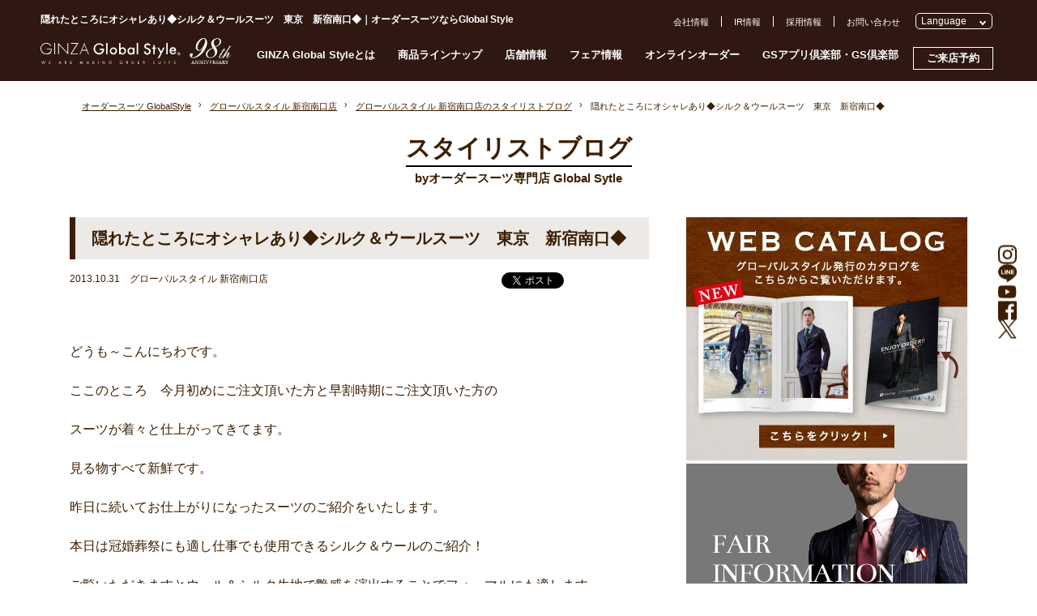

--- FILE ---
content_type: text/html; charset=UTF-8
request_url: https://www.global-style.jp/archives/36896
body_size: 20467
content:
<!DOCTYPE HTML>
<html lang="ja-JP">

<head prefix="og: http://ogp.me/ns# fb: http://ogp.me/ns/fb# article: http://ogp.me/ns/article#">
    <!-- Google Tag Manager -->
  <script>
    (function(w, d, s, l, i) {
      w[l] = w[l] || [];
      w[l].push({
        'gtm.start': new Date().getTime(),
        event: 'gtm.js'
      });
      var f = d.getElementsByTagName(s)[0],
        j = d.createElement(s),
        dl = l != 'dataLayer' ? '&l=' + l : '';
      j.async = true;
      j.src =
        'https://www.googletagmanager.com/gtm.js?id=' + i + dl;
      f.parentNode.insertBefore(j, f);
    })(window, document, 'script', 'dataLayer', 'GTM-NKRBH55');
  </script>
  <!-- End Google Tag Manager -->
  <script src="//msta.j-server.com/MSTA/LUC2GROSTY/js/msta.js"></script>
  <meta http-equiv="X-UA-Compatible" content="IE=edge">
  <meta charset="UTF-8">
      <title>隠れたところにオシャレあり◆シルク＆ウールスーツ　東京　新宿南口◆｜オーダースーツならGlobal Style（グローバルスタイル）</title>
      <meta name="description" content="隠れたところにオシャレあり◆シルク＆ウールスーツ　東京　新宿南口◆のページです。グローバルスタイル（Global Style）では、本格オーダースーツが1着2万円台～！約5,000種類の生地をリーズナブルな価格でご用意しております。">
  <meta name="keywords" content="オーダースーツ,東京,横浜,千葉,埼玉,静岡,名古屋,大阪,京都,神戸,広島,福岡,札幌,仙台,熊本">
  <meta name="viewport" content="width=device-width, initial-scale=1">
  <meta name="SKYPE_TOOLBAR" content="SKYPE_TOOLBAR_PARSER_COMPATIBLE">
  <meta name="format-detection" content="telephone=no">

  
    <link rel="canonical" href="https://www.global-style.jp/archives/36896">

      <meta property="og:type" content="website">
    <meta property="og:locale" content="ja_JP">
    <meta property="og:url" content="https://www.global-style.jp/archives/36896">
    <meta property="og:site_name" content="オーダースーツならGlobal Style">
    <meta property="og:title" content="隠れたところにオシャレあり◆シルク＆ウールスーツ　東京　新宿南口◆｜オーダースーツならGlobal Style">
    <meta property="og:description" content="隠れたところにオシャレあり◆シルク＆ウールスーツ　東京　新宿南口◆のページです。グローバルスタイル（Global Style）では、本格オーダースーツが1着2万円台～！約5,000種類の生地をリーズナブルな価格でご用意しております。">
      
      <meta name="twitter:card" content="summary_large_image">
    <meta name="twitter:site" content="https://www.global-style.jp/archives/36896">
    <meta name="twitter:title" content="隠れたところにオシャレあり◆シルク＆ウールスーツ　東京　新宿南口◆｜オーダースーツならGlobal Style">
    <meta name="twitter:description" content="隠れたところにオシャレあり◆シルク＆ウールスーツ　東京　新宿南口◆のページです。グローバルスタイル（Global Style）では、本格オーダースーツが1着2万円台～！約5,000種類の生地をリーズナブルな価格でご用意しております。">
      

  <meta name='robots' content='max-image-preview:large' />
<style id='classic-theme-styles-inline-css' type='text/css'>
/*! This file is auto-generated */
.wp-block-button__link{color:#fff;background-color:#32373c;border-radius:9999px;box-shadow:none;text-decoration:none;padding:calc(.667em + 2px) calc(1.333em + 2px);font-size:1.125em}.wp-block-file__button{background:#32373c;color:#fff;text-decoration:none}
</style>
<style id='global-styles-inline-css' type='text/css'>
body{--wp--preset--color--black: #000000;--wp--preset--color--cyan-bluish-gray: #abb8c3;--wp--preset--color--white: #ffffff;--wp--preset--color--pale-pink: #f78da7;--wp--preset--color--vivid-red: #cf2e2e;--wp--preset--color--luminous-vivid-orange: #ff6900;--wp--preset--color--luminous-vivid-amber: #fcb900;--wp--preset--color--light-green-cyan: #7bdcb5;--wp--preset--color--vivid-green-cyan: #00d084;--wp--preset--color--pale-cyan-blue: #8ed1fc;--wp--preset--color--vivid-cyan-blue: #0693e3;--wp--preset--color--vivid-purple: #9b51e0;--wp--preset--gradient--vivid-cyan-blue-to-vivid-purple: linear-gradient(135deg,rgba(6,147,227,1) 0%,rgb(155,81,224) 100%);--wp--preset--gradient--light-green-cyan-to-vivid-green-cyan: linear-gradient(135deg,rgb(122,220,180) 0%,rgb(0,208,130) 100%);--wp--preset--gradient--luminous-vivid-amber-to-luminous-vivid-orange: linear-gradient(135deg,rgba(252,185,0,1) 0%,rgba(255,105,0,1) 100%);--wp--preset--gradient--luminous-vivid-orange-to-vivid-red: linear-gradient(135deg,rgba(255,105,0,1) 0%,rgb(207,46,46) 100%);--wp--preset--gradient--very-light-gray-to-cyan-bluish-gray: linear-gradient(135deg,rgb(238,238,238) 0%,rgb(169,184,195) 100%);--wp--preset--gradient--cool-to-warm-spectrum: linear-gradient(135deg,rgb(74,234,220) 0%,rgb(151,120,209) 20%,rgb(207,42,186) 40%,rgb(238,44,130) 60%,rgb(251,105,98) 80%,rgb(254,248,76) 100%);--wp--preset--gradient--blush-light-purple: linear-gradient(135deg,rgb(255,206,236) 0%,rgb(152,150,240) 100%);--wp--preset--gradient--blush-bordeaux: linear-gradient(135deg,rgb(254,205,165) 0%,rgb(254,45,45) 50%,rgb(107,0,62) 100%);--wp--preset--gradient--luminous-dusk: linear-gradient(135deg,rgb(255,203,112) 0%,rgb(199,81,192) 50%,rgb(65,88,208) 100%);--wp--preset--gradient--pale-ocean: linear-gradient(135deg,rgb(255,245,203) 0%,rgb(182,227,212) 50%,rgb(51,167,181) 100%);--wp--preset--gradient--electric-grass: linear-gradient(135deg,rgb(202,248,128) 0%,rgb(113,206,126) 100%);--wp--preset--gradient--midnight: linear-gradient(135deg,rgb(2,3,129) 0%,rgb(40,116,252) 100%);--wp--preset--font-size--small: 13px;--wp--preset--font-size--medium: 20px;--wp--preset--font-size--large: 36px;--wp--preset--font-size--x-large: 42px;--wp--preset--spacing--20: 0.44rem;--wp--preset--spacing--30: 0.67rem;--wp--preset--spacing--40: 1rem;--wp--preset--spacing--50: 1.5rem;--wp--preset--spacing--60: 2.25rem;--wp--preset--spacing--70: 3.38rem;--wp--preset--spacing--80: 5.06rem;--wp--preset--shadow--natural: 6px 6px 9px rgba(0, 0, 0, 0.2);--wp--preset--shadow--deep: 12px 12px 50px rgba(0, 0, 0, 0.4);--wp--preset--shadow--sharp: 6px 6px 0px rgba(0, 0, 0, 0.2);--wp--preset--shadow--outlined: 6px 6px 0px -3px rgba(255, 255, 255, 1), 6px 6px rgba(0, 0, 0, 1);--wp--preset--shadow--crisp: 6px 6px 0px rgba(0, 0, 0, 1);}:where(.is-layout-flex){gap: 0.5em;}:where(.is-layout-grid){gap: 0.5em;}body .is-layout-flow > .alignleft{float: left;margin-inline-start: 0;margin-inline-end: 2em;}body .is-layout-flow > .alignright{float: right;margin-inline-start: 2em;margin-inline-end: 0;}body .is-layout-flow > .aligncenter{margin-left: auto !important;margin-right: auto !important;}body .is-layout-constrained > .alignleft{float: left;margin-inline-start: 0;margin-inline-end: 2em;}body .is-layout-constrained > .alignright{float: right;margin-inline-start: 2em;margin-inline-end: 0;}body .is-layout-constrained > .aligncenter{margin-left: auto !important;margin-right: auto !important;}body .is-layout-constrained > :where(:not(.alignleft):not(.alignright):not(.alignfull)){max-width: var(--wp--style--global--content-size);margin-left: auto !important;margin-right: auto !important;}body .is-layout-constrained > .alignwide{max-width: var(--wp--style--global--wide-size);}body .is-layout-flex{display: flex;}body .is-layout-flex{flex-wrap: wrap;align-items: center;}body .is-layout-flex > *{margin: 0;}body .is-layout-grid{display: grid;}body .is-layout-grid > *{margin: 0;}:where(.wp-block-columns.is-layout-flex){gap: 2em;}:where(.wp-block-columns.is-layout-grid){gap: 2em;}:where(.wp-block-post-template.is-layout-flex){gap: 1.25em;}:where(.wp-block-post-template.is-layout-grid){gap: 1.25em;}.has-black-color{color: var(--wp--preset--color--black) !important;}.has-cyan-bluish-gray-color{color: var(--wp--preset--color--cyan-bluish-gray) !important;}.has-white-color{color: var(--wp--preset--color--white) !important;}.has-pale-pink-color{color: var(--wp--preset--color--pale-pink) !important;}.has-vivid-red-color{color: var(--wp--preset--color--vivid-red) !important;}.has-luminous-vivid-orange-color{color: var(--wp--preset--color--luminous-vivid-orange) !important;}.has-luminous-vivid-amber-color{color: var(--wp--preset--color--luminous-vivid-amber) !important;}.has-light-green-cyan-color{color: var(--wp--preset--color--light-green-cyan) !important;}.has-vivid-green-cyan-color{color: var(--wp--preset--color--vivid-green-cyan) !important;}.has-pale-cyan-blue-color{color: var(--wp--preset--color--pale-cyan-blue) !important;}.has-vivid-cyan-blue-color{color: var(--wp--preset--color--vivid-cyan-blue) !important;}.has-vivid-purple-color{color: var(--wp--preset--color--vivid-purple) !important;}.has-black-background-color{background-color: var(--wp--preset--color--black) !important;}.has-cyan-bluish-gray-background-color{background-color: var(--wp--preset--color--cyan-bluish-gray) !important;}.has-white-background-color{background-color: var(--wp--preset--color--white) !important;}.has-pale-pink-background-color{background-color: var(--wp--preset--color--pale-pink) !important;}.has-vivid-red-background-color{background-color: var(--wp--preset--color--vivid-red) !important;}.has-luminous-vivid-orange-background-color{background-color: var(--wp--preset--color--luminous-vivid-orange) !important;}.has-luminous-vivid-amber-background-color{background-color: var(--wp--preset--color--luminous-vivid-amber) !important;}.has-light-green-cyan-background-color{background-color: var(--wp--preset--color--light-green-cyan) !important;}.has-vivid-green-cyan-background-color{background-color: var(--wp--preset--color--vivid-green-cyan) !important;}.has-pale-cyan-blue-background-color{background-color: var(--wp--preset--color--pale-cyan-blue) !important;}.has-vivid-cyan-blue-background-color{background-color: var(--wp--preset--color--vivid-cyan-blue) !important;}.has-vivid-purple-background-color{background-color: var(--wp--preset--color--vivid-purple) !important;}.has-black-border-color{border-color: var(--wp--preset--color--black) !important;}.has-cyan-bluish-gray-border-color{border-color: var(--wp--preset--color--cyan-bluish-gray) !important;}.has-white-border-color{border-color: var(--wp--preset--color--white) !important;}.has-pale-pink-border-color{border-color: var(--wp--preset--color--pale-pink) !important;}.has-vivid-red-border-color{border-color: var(--wp--preset--color--vivid-red) !important;}.has-luminous-vivid-orange-border-color{border-color: var(--wp--preset--color--luminous-vivid-orange) !important;}.has-luminous-vivid-amber-border-color{border-color: var(--wp--preset--color--luminous-vivid-amber) !important;}.has-light-green-cyan-border-color{border-color: var(--wp--preset--color--light-green-cyan) !important;}.has-vivid-green-cyan-border-color{border-color: var(--wp--preset--color--vivid-green-cyan) !important;}.has-pale-cyan-blue-border-color{border-color: var(--wp--preset--color--pale-cyan-blue) !important;}.has-vivid-cyan-blue-border-color{border-color: var(--wp--preset--color--vivid-cyan-blue) !important;}.has-vivid-purple-border-color{border-color: var(--wp--preset--color--vivid-purple) !important;}.has-vivid-cyan-blue-to-vivid-purple-gradient-background{background: var(--wp--preset--gradient--vivid-cyan-blue-to-vivid-purple) !important;}.has-light-green-cyan-to-vivid-green-cyan-gradient-background{background: var(--wp--preset--gradient--light-green-cyan-to-vivid-green-cyan) !important;}.has-luminous-vivid-amber-to-luminous-vivid-orange-gradient-background{background: var(--wp--preset--gradient--luminous-vivid-amber-to-luminous-vivid-orange) !important;}.has-luminous-vivid-orange-to-vivid-red-gradient-background{background: var(--wp--preset--gradient--luminous-vivid-orange-to-vivid-red) !important;}.has-very-light-gray-to-cyan-bluish-gray-gradient-background{background: var(--wp--preset--gradient--very-light-gray-to-cyan-bluish-gray) !important;}.has-cool-to-warm-spectrum-gradient-background{background: var(--wp--preset--gradient--cool-to-warm-spectrum) !important;}.has-blush-light-purple-gradient-background{background: var(--wp--preset--gradient--blush-light-purple) !important;}.has-blush-bordeaux-gradient-background{background: var(--wp--preset--gradient--blush-bordeaux) !important;}.has-luminous-dusk-gradient-background{background: var(--wp--preset--gradient--luminous-dusk) !important;}.has-pale-ocean-gradient-background{background: var(--wp--preset--gradient--pale-ocean) !important;}.has-electric-grass-gradient-background{background: var(--wp--preset--gradient--electric-grass) !important;}.has-midnight-gradient-background{background: var(--wp--preset--gradient--midnight) !important;}.has-small-font-size{font-size: var(--wp--preset--font-size--small) !important;}.has-medium-font-size{font-size: var(--wp--preset--font-size--medium) !important;}.has-large-font-size{font-size: var(--wp--preset--font-size--large) !important;}.has-x-large-font-size{font-size: var(--wp--preset--font-size--x-large) !important;}
.wp-block-navigation a:where(:not(.wp-element-button)){color: inherit;}
:where(.wp-block-post-template.is-layout-flex){gap: 1.25em;}:where(.wp-block-post-template.is-layout-grid){gap: 1.25em;}
:where(.wp-block-columns.is-layout-flex){gap: 2em;}:where(.wp-block-columns.is-layout-grid){gap: 2em;}
.wp-block-pullquote{font-size: 1.5em;line-height: 1.6;}
</style>
<link rel="alternate" type="application/json+oembed" href="https://www.global-style.jp/wp-json/oembed/1.0/embed?url=https%3A%2F%2Fwww.global-style.jp%2Farchives%2F36896" />
<link rel="alternate" type="text/xml+oembed" href="https://www.global-style.jp/wp-json/oembed/1.0/embed?url=https%3A%2F%2Fwww.global-style.jp%2Farchives%2F36896&#038;format=xml" />
		<style type="text/css" id="wp-custom-css">
			/*
画像枠線
*/
img.ecgrid {border: solid 10px #ffffff;}		</style>
		
  <link rel="icon" href="https://www.global-style.jp/favicon.ico">
  <link rel="stylesheet" href="/common/js/vender/slick.css">
      <link rel="stylesheet" href="/common/css/style.css?1766652221">
      <link rel="stylesheet" href="/common/css/blog.css?v=1732689938">
  
  <script src="https://ajax.googleapis.com/ajax/libs/jquery/1.11.1/jquery.min.js"></script>
  <script>
    window.jQuery || document.write('<script src="common/js/jquery-1.11.1.min.js"><\/script>')
  </script>

  </head>

<body>
      <!-- Google Tag Manager (noscript) -->
    <noscript><iframe src="https://www.googletagmanager.com/ns.html?id=GTM-NKRBH55"
        height="0" width="0" style="display:none;visibility:hidden"></iframe></noscript>
    <!-- End Google Tag Manager (noscript) -->

    
<div id="mm-overlay"></div>
<header id="header">
  <div class="inner pc" id="header-inner">
          <h1 class="pc">隠れたところにオシャレあり◆シルク＆ウールスーツ　東京　新宿南口◆｜オーダースーツならGlobal Style</h1>
        <div id="header-logo"><a href="/"><img src="/common/img/logo-98th.svg" alt="オーダースーツならGlobal Style（グローバルスタイル）"></a></div>
    <nav id="gnav" class="pc">
      <ul class="clearfix">
        <li><a href="#" id="gn-about" data-mm="about">GINZA Global Styleとは</a></li>
        <li><a href="#" id="gn-lineup" data-mm="lineup">商品ラインナップ</a></li>
        <li><a href="#" id="gn-shop" data-mm="shop">店舗情報</a></li>
        <li><a href="/fair/" id="gn-fair">フェア情報</a></li>
        <li><a href="/online-order/" id="gn-oo" rel="nofollow">オンラインオーダー</a></li>
        <li><a href="/gsclub/" id="gn-club" rel="nofollow">GSアプリ倶楽部・GS倶楽部</a></li>
        <li><a href="/form/pfr_reserve/" id="gn-reserve" rel="nofollow">ご来店予約</a></li>
      </ul>
    </nav>

    <div id="header-submenu-row">
      <ul id="header-submenu" class="pc clearfix">
        <li class="br"><a href="/corporate/">会社情報</a></li>
        <li class="br"><a href="/corporate/ir/" rel="nofollow">IR情報</a></li>
        <li class="br"><a href="/corporate/recruit/global-style/">採用情報</a></li>
        <li><a href="/form/contact/" rel="nofollow">お問い合わせ</a></li>
      </ul>

      <div id="pc_msta_langArea">
        <div class="msta_langAreaTitle">Language</div>
        <ul class="msta_menu">
            <li><input type="radio" name="lang" id="lang_ja" value="msta_lang_ja"><label for="lang_ja"><olang>日本語</olang></label></li>
            <li><input type="radio" name="lang" id="lang_en" value="msta_lang_en"><label for="lang_en"><olang>English</olang></label></li>
            <li><input type="radio" name="lang" id="lang_zh" value="msta_lang_zh"><label for="lang_zh"><olang>简体中文</olang></label></li>
            <li><input type="radio" name="lang" id="lang_tw" value="msta_lang_tw"><label for="lang_tw"><olang>繁體中文</olang></label></li>
            <li><input type="radio" name="lang" id="lang_ko" value="msta_lang_ko"><label for="lang_ko"><olang>한국어</olang></label></li>
        </ul>
      </div>

    </div>
  </div>

  <div id="megamenu" class="pc">
    <div class="box" id="mm-about">
      <div class="inner">
        <ul class="clearfix">
          <li><a href="/message/" rel="nofollow">GINZA Global Styleとは</a></li>
          <li><a href="/flow/" rel="nofollow">ご注文の流れ</a></li>
          <li><a href="/faq/">よくある質問</a></li>
          <li><a href="/leadtime/" rel="nofollow">仕上がりスケジュール</a></li>
          <!--li><a href="/stylist/">スタイリスト紹介</a></li-->
          <li><a href="/style-book/">スタイルブック</a></li>
          <li><a href="/private-fitting-room/" rel="nofollow">プライベート<br>フィッティングルーム</a></li>
          <li><a href="/catalog/" rel="nofollow">ウェブカタログ</a></li>
          <li><a href="/lp/gachi-suit/" rel="nofollow">ガチスーツ!!</a></li>
        </ul>
      </div>
    </div>
    <div class="box" id="mm-lineup">
      <div class="inner">
        <ul id="mm-lineup-tab" class="">
          <li data-type="mens" class="current">MENS</li>
          <li data-type="ladies">LADIES</li>
          <li data-type="others">OTHERS</li>
        </ul>
        <ul class="clearfix mm-lineup active" id="mm-lineup-mens">
          <li><a href="/lineup/suits/" id="gnav-suits">オーダースーツ</a></li>
          <li><a href="/lineup/jacket/" id="gnav-jacket">オーダージャケット</a></li>
          <li><a href="/lineup/premium-order/" id="gnav-premium-order">プレミアムオーダー</a></li>
          <li><a href="/model/kaiserpremium/" id="gnav-kaiserpremium">カイザープレミアムモデル</a></li>
          <li><a href="/model/sartoria/" id="gnav-kaiser">サルトリアモデル（KAISER）</a></li>
          <li><a href="/lineup/formalsuits/mens/" id="gnav-formalsuits">メンズフォーマル<br>オーダースーツ</a></li>
          <li><a href="/lineup/formal/" id="gnav-formal">ブライダルオーダースーツ</a></li>
          <li><a href="/lineup/setup/" id="gnav-setup">オーダーセットアップ</a></li>
          <li><a href="/lineup/shirt/" id="gnav-shirt">オーダーシャツ</a></li>
          <li><a href="/lineup/coat/" id="gnav-coat">オーダーコート</a></li>
          <li><a href="/lineup/mens-knit/" id="gnav-mens-knit">オーダーニット(メンズ)</a></li>
          <li><a href="/lineup/berwick/" id="gnav-berwick">バーウィック</a></li>
          <li><a href="/lineup/shoes/" id="gnav-shoes">オーダーシューズ</a></li>
          <li><a href="/lineup/tie-chief/" id="gnav-tie-chief">ネクタイ・チーフ</a></li>
        </ul>
        <ul class="clearfix mm-lineup" id="mm-lineup-ladies">
          <li><a href="/lineup/ladies-suits/" id="gnav-lsuits">レディースオーダースーツ</a></li>
          <li><a href="/lineup/formalsuits/ladies/" id="gnav-ladies-formal">レディースブラック<br>フォーマルオーダースーツ</a></li>
          <li><a href="/lineup/ladies-shirts/" id="gnav-ladies-shirts">オーダーシャツ(レディース)</a></li>
          <li><a href="/lineup/ladies-blouse/" id="gnav-blouse">オーダーブラウス<br>(レディース)</a></li>
          <li><a href="/lineup/ladies-coat/" id="gnav-coat-ladies">オーダーコート(レディース)</a></li>
          <li><a href="/lineup/ladies-knit/" id="gnav-ladies-knit">オーダーニット(レディース)</a></li>
          <li><a href="/lineup/berwick/" id="gnav-ladies-berwick">バーウィック</a></li>
          <li><a href="/lineup/pumps/" id="gnav-pumps">オーダーパンプス</a></li>
        </ul>
        <ul class="clearfix mm-lineup" id="mm-lineup-others">
          <li><a href="/lineup/kids-junior/" id="gnav-kids-junior">オーダースーツ<br>(キッズ・ジュニア)</a></li>
          <li><a href="/giftticket/" id="gnav-giftticket">ギフト券</a></li>
          <li><a href="/lineup/hanger/" id="gnav-hanger">オリジナルハンガー</a></li>
        </ul>

      </div>
    </div>
    <div class="box" id="mm-shop">
      <div class="inner">
        <ul id="mm-shop-tab" class="">
          <li data-area="sapporo">札幌</li>
          <li data-area="sendai">仙台</li>
          <li data-area="tokyo" class="current">東京</li>
          <li data-area="yokohama">横浜</li>
          <li data-area="saitama">埼玉</li>
          <li data-area="chiba">千葉</li>
          <li data-area="shizuoka">静岡</li>
          <li data-area="nagoya">名古屋</li>
          <li data-area="osaka">大阪</li>
          <li data-area="nara">奈良</li>
          <li data-area="kyoto">京都</li>
          <li data-area="kobe">神戸</li>
          <li data-area="hiroshima">広島</li>
          <li data-area="fukuoka">福岡</li>
          <li data-area="kumamoto">熊本</li>
          <li class="list notab"><a href="/shop/">店舗一覧へ</a></li>
        </ul>
        <ul class="clearfix mm-shop" id="mm-shop-sapporo">
          <li><a href="/shop/sapporo-parco" id="gnav-shop-sapporopalco">GINZAグローバルスタイル<br>札幌パルコ店</a></li>
        </ul>
        <ul class="clearfix mm-shop" id="mm-shop-sendai">
          <li><a href="/shop/kurax-sendai" id="gnav-shop-kurax-sendai">GINZAグローバルスタイル<br>・コンフォート<br>クラックス仙台店</a></li>
        </ul>
        <ul class="clearfix mm-shop active" id="mm-shop-tokyo">
          <li><a href="/shop/ginza-premium" id="gnav-shop-ginza-premium">GINZAグローバルスタイル<br>PREMIUM 銀座本店</a></li>
          <li><a href="/shop/omotesando" id="gnav-shop-omotesando">GINZAグローバルスタイル<br>PREMIUM 表参道店</a></li>
          <li><a href="/shop/shinjuku3" id="gnav-shop-shinjuku3">GINZAグローバルスタイル<br>PREMIUM 新宿3丁目店</a></li>

          <li><a href="/shop/marunouchihonten" id="gnav-shop-marunouchihonten">Premium Marunouchi 本店</a></li>
          <li><a href="/shop/midtown-yaesu" id="gnav-shop-midtown-yaesu">GINZAグローバルスタイル<br>・コンフォート<br>東京ミッドタウン八重洲店</a></li>
          <li><a href="/shop/ginzashinhonten" id="gnav-shop-ginzanishikan">GINZAグローバルスタイル<br>銀座新本店</a></li>
          <li><a href="/shop/ginzahonten" id="gnav-shop-ginzahonten">GINZAグローバルスタイル<br>銀座本店・本館</a></li>
          <li><a href="/shop/ginza5" id="gnav-shop-ginza5">GINZAグローバルスタイル<br>銀座5丁目店</a></li>
          <li><a href="/shop/kanda" id="gnav-shop-kanda">GINZAグローバルスタイル<br>神田中央通り店</a></li>
          <li><a href="/shop/shinjuku" id="gnav-shop-shinjuku">グローバルスタイル<br>新宿南口店</a></li>
          <li><a href="/shop/ikebukuroeast" id="gnav-shop-ikebukuroeast">GINZAグローバルスタイル<br>池袋東口店</a></li>
          <li><a href="/shop/kichijoji" id="gnav-shop-kichijoji">GINZAグローバルスタイル<br>・コンフォート<br>吉祥寺店</a></li>
          <li><a href="/shop/tachikawa" id="gnav-shop-tachikawa">GINZAグローバルスタイル<br>・コンフォート<br>立川髙島屋S.C.店</a></li>
          <li><a href="/shop/machida" id="gnav-shop-machida">GINZAグローバルスタイル<br>・コンフォート<br>町田東急ツインズ店</a></li>

        </ul>
        <!--Yokohama-->
        <ul class="clearfix mm-shop" id="mm-shop-yokohama">
          <li><a href="/shop/yokohama-sky" id="gnav-shop-yokohama-sky">Premium Marunouchi<br>横浜スカイビル店</a></li>
          <li><a href="/shop/yokohamanishiguchi" id="gnav-shop-yokohamanishiguchi">GINZAグローバルスタイル<br>・コンフォート<br>横浜西口店</a></li>
        </ul>

        <!--Saitama-->
        <ul class="clearfix mm-shop" id="mm-shop-saitama">
          <li><a href="/shop/omiya" id="gnav-shop-omiya">GINZAグローバルスタイル<br>・コンフォート<br>大宮門街店</a></li>
          <li><a href="/shop/urawa" id="gnav-shop-urawa">GINZAグローバルスタイル<br>・コンフォート<br>浦和パルコ店</a></li>
        </ul>
        <!--Chiba-->
        <ul class="clearfix mm-shop" id="mm-shop-chiba">
          <li><a href="/shop/chiba-biccamera" id="gnav-shop-chiba-biccamera">GINZAグローバルスタイル・コンフォート ビックカメラ千葉駅前店</a></li>
        </ul>
        <!--Shizuoka-->
        <ul class="clearfix mm-shop" id="mm-shop-shizuoka">
          <li><a href="/shop/shizuoka" id="gnav-shop-shizuoka">GINZAグローバルスタイル<br>・コンフォート<br>静岡呉服町店</a></li>
        </ul>
        <!--Osaka-->
        <ul class="clearfix mm-shop" id="mm-shop-osaka">
          <li><a href="/shop/kitte-osaka" id="gnav-shop-kitte-osaka">GINZAグローバルスタイル<br>PREMIUM KITTE大阪店</a></li>
          <li><a href="/shop/nambaparks" id="gnav-shop-nambaparks">GINZAグローバルスタイル<br>PREMIUM なんばパークス店</a></li>
          <li><a href="/shop/grandfront-osaka" id="gnav-shop-grandfront">GINZAグローバルスタイル<br>グランフロント大阪店</a></li>
          <li><a href="/shop/diamor-osaka" id="gnav-shop-diamor-osaka">GINZAグローバルスタイル<br>ディアモール大阪店</a></li>
          <li><a href="/shop/honmachi" id="gnav-shop-honmachi">GINZAグローバルスタイル<br>大阪本町店</a></li>
          <li><a href="/shop/nambaskyo" id="gnav-shop-nambaskyo">GINZAグローバルスタイル<br>なんばスカイオ店</a></li>
          <li><a href="/shop/hirakata-mall" id="gnav-shop-hirakata-mall">GINZAグローバルスタイル<br>・コンフォート<br>枚方モール店</a></li>
          <li><a href="/shop/lalaport-izumi" id="gnav-shop-lalaport-izumi">GINZAグローバルスタイル<br>・コンフォート<br>ららぽーと和泉店</a></li>
        </ul>
        <!--Nara-->
        <ul class="clearfix mm-shop" id="mm-shop-nara">
          <li><a href="/shop/narafamily" id="gnav-shop-narafamily">GINZAグローバルスタイル<br>・コンフォート<br>ならファミリー近鉄奈良店</a></li>
        </ul>
        <!--Kyoto-->
        <ul class="clearfix mm-shop" id="mm-shop-kyoto">
          <li><a href="/shop/kyotoshijo" id="gnav-shop-kyotoshijo">GINZAグローバルスタイル<br>京都四条店</a></li>
        </ul>
        <!--Kobe-->
        <ul class="clearfix mm-shop" id="mm-shop-kobe">
          <li><a href="/shop/kobe" id="gnav-shop-kobe">GINZAグローバルスタイル<br>PREMIUM 神戸三宮店</a></li>
        </ul>
        <!--Nagoya-->
        <ul class="clearfix mm-shop" id="mm-shop-nagoya">
          <li><a href="/shop/nagoya-hirokoji" id="gnav-shop-nagoya-hirokoji">GINZAグローバルスタイル<br>PREMIUM 名古屋広小路通り店</a></li>
          <li><a href="/shop/dainagoyabuilding" id="gnav-shop-dainagoyabuilding">GINZAグローバルスタイル<br>・コンフォート<br>大名古屋ビルヂング店</a></li>
          <li><a href="/shop/nagoyacentral" id="gnav-shop-nagoyacentral">GINZAグローバルスタイル<br>名古屋セントラルパーク店</a></li>
        </ul>
        <!--hiroshima-->
        <ul class="clearfix mm-shop" id="mm-shop-hiroshima">
          <li><a href="/shop/hiroshima" id="gnav-shop-hiroshima">GINZAグローバルスタイル<br>・コンフォート<br>広島パルコ新館店</a></li>
        </ul>
        <!--Fukuoka-->
        <ul class="clearfix mm-shop" id="mm-shop-fukuoka">
          <li><a href="/shop/fukuokatenjin" id="gnav-shop-fukuokatenjin">GINZAグローバルスタイル<br>PREMIUM 福岡天神店</a></li>
          <li><a href="/shop/fukuokahakata" id="gnav-shop-fukuokahakata">GINZAグローバルスタイル<br>・コンフォート<br>博多駅中央街店</a></li>
          <li><a href="/shop/kitakyusyu" id="gnav-shop-kitakyusyu">GINZAグローバルスタイル<br>・コンフォート<br>セントシティ北九州店</a></li>
        </ul>
        <!--kumamoto-->
        <ul class="clearfix mm-shop" id="mm-shop-kumamoto">
          <li><a href="/shop/kumamoto" id="gnav-shop-kumamoto">GINZAグローバルスタイル<br>・コンフォート<br>COCOSA熊本店</a></li>
        </ul>
      </div>
    </div>
  </div>

  <div id="sp_msta_langArea">
    <div class="msta_langblck">
      <div class="icon"><img src="/common/img/lang-icon-w.svg" alt=""></div>
      <div class="msta_langAreaTitle">Language</div>
    </div>

    <ul class="msta_menu">
        <li><input type="radio" name="lang" id="lang_ja" value="msta_lang_ja"><label for="lang_ja"><olang>日本語</olang></label></li>
        <li><input type="radio" name="lang" id="lang_en" value="msta_lang_en"><label for="lang_en"><olang>English</olang></label></li>
        <li><input type="radio" name="lang" id="lang_zh" value="msta_lang_zh"><label for="lang_zh"><olang>简体中文</olang></label></li>
        <li><input type="radio" name="lang" id="lang_tw" value="msta_lang_tw"><label for="lang_tw"><olang>繁體中文</olang></label></li>
        <li><input type="radio" name="lang" id="lang_ko" value="msta_lang_ko"><label for="lang_ko"><olang>한국어</olang></label></li>
    </ul>
  </div>

  <div id="sp-header" class="sp">
    <div id="sp-header-top" class="">
      <div class="header-top-layout">
        <div id="header-logo"><a href="/"><img src="/common/img/logo-98th.svg"></a></div>
        <div id="sp-menu-icon">
          <span class="hm"></span><span class="hm"></span><span class="hm"></span>
          <svg class="icon_style jp">
            <use xlink:href="/common/img/header-common.svg?v=20241201#nav-menu" />
          </svg>
          <svg class="icon_style en">
            <use xlink:href="/common/img/header-common-en.svg?v=20241201#nav-menu" />
          </svg>
        </div>
      </div>
              <h1>隠れたところにオシャレあり◆シルク＆ウールスーツ　東京　新宿南口◆｜オーダースーツならGlobal Style</h1>
          </div>
          <div id="sp-ui">
        <div id="sp-header-menu">
          <ul class="jp-menu">
            <li id="shm3"><a href="/style-book/"><svg class="icon_style">
                  <use xlink:href="/common/img/header-common.svg?v=20241202#nav-book" />
                </svg></a></li>
            <li id="shm2"><a href="/fair/"><svg class="icon_style">
                  <use xlink:href="/common/img/header-common.svg?v=20241202#nav-fair" />
                </svg></a></li>
            <li id="shm1"><a href="/leadtime/" rel="nofollow"><svg class="icon_style">
                  <use xlink:href="/common/img/header-common.svg?v=20241202#nav-schedule" />
                </svg></a></li>
            <li id="shm5"><a href="/form/pfr_reserve/" rel="nofollow"><svg class="icon_style">
                  <use xlink:href="/common/img/header-common.svg?v=20241202#nav-reserve" />
                </svg></a></li>
            <li id="shm4"><a href="/shop/"><svg class="icon_style">
                  <use xlink:href="/common/img/header-common.svg?v=20241202#nav-access" />
                </svg></a></li>
            <li id="shm7"><a href="/online-order/" rel="nofollow"><svg class="icon_style">
                  <use xlink:href="/common/img/header-common.svg?v=20241202#nav-order" />
                </svg></a></li>
            <li id="shm8"><a href="/corporate/ir/" rel="nofollow"><svg class="icon_style">
                  <use xlink:href="/common/img/header-common.svg?v=20241202#nav-ir" />
                </svg></a></li>
            <!-- <li id="shm6"><span class="hm"></span><span class="hm"></span><span class="hm"></span><svg class="icon_style">
                <use xlink:href="/common/img/header-common.svg?v=20241202#nav-icon06" />
              </svg></li> -->
          </ul>
          <ul class="en-menu">
            <li id="shm3"><a href="/style-book/"><svg class="icon_style">
                  <use xlink:href="/common/img/header-common-en.svg?v=20240405#nav-icon01" />
                </svg></a></li>
            <li id="shm2"><a href="/fair/"><svg class="icon_style">
                  <use xlink:href="/common/img/header-common-en.svg?v=20240402#nav-icon02" />
                </svg></a></li>
            <li id="shm1"><a href="/leadtime/" rel="nofollow"><svg class="icon_style">
                  <use xlink:href="/common/img/header-common-en.svg?v=20240402#nav-icon03" />
                </svg></a></li>
            <li id="shm5"><a href="/form/pfr_reserve/" rel="nofollow"><svg class="icon_style">
                  <use xlink:href="/common/img/header-common-en.svg?v=20240402#nav-icon04" />
                </svg></a></li>
            <li id="shm4"><a href="/shop/"><svg class="icon_style">
                  <use xlink:href="/common/img/header-common-en.svg?v=20240402#nav-icon05" />
                </svg></a></li>
            <li id="shm7"><a href="/online-order/" rel="nofollow"><svg class="icon_style">
                  <use xlink:href="/common/img/header-common-en.svg?v=20240402#nav-icon06" />
                </svg></a></li>
            <li id="shm8"><a href="/corporate/ir/" rel="nofollow"><svg class="icon_style">
                  <use xlink:href="/common/img/header-common-en.svg?v=20240403#nav-ir" />
                </svg></a></li>
            <!-- <li id="shm6"><span class="hm"></span><span class="hm"></span><span class="hm"></span><svg class="icon_style">
                <use xlink:href="/common/img/header-common-en.svg?v=20240402#nav-menu" />
              </svg></li> -->
          </ul>
        </div>

        <div id="sp-menu">
          <nav>
            <div style="padding: 0 10%;">
            <a href="/corporate/contact/">
            <img src="/corporate/images/contact-banner.svg" alt="店舗開発のご紹介はこちら" loading="lazy">
            </a>
            </div>
            <ul>
              <li><a href="/">ホーム</a></li>
              <li><span class="title">GINZA Global Styleとは</span>
                <ul class="submenu">
                  <li><a href="/message/" rel="nofollow">GINZA Global Styleとは</a></li>
                  <!--li><a href="/stylist/">スタイリスト紹介</a></li-->
                  <li><a href="/private-fitting-room/" rel="nofollow">プライベートフィッティングルーム</a></li>
                  <li><a href="/gsclub/" rel="nofollow">GSアプリ倶楽部・GS倶楽部</a></li>
                  <li><a href="/catalog/" rel="nofollow">ウェブカタログ</a></li>
                </ul>
              </li>
              <li><a href="/lp/gachi-suit/" rel="nofollow">ガチスーツ特集ページ</a></li>
              <li><a href="/members/" rel="nofollow">会員様・リピーター様 専用サービス</a></li>
              <li><span class="title">オーダーについて</span>
                <ul class="submenu">
                  <li><a href="/flow/" rel="nofollow">ご注文の流れ</a></li>
                  <li><a href="/leadtime/" rel="nofollow">仕上がりスケジュール</a></li>
                  <li><a href="/faq/">よくある質問</a></li>
                  <li><a href="/guarantees/">安心保証について</a></li>
                </ul>
              </li>
              <li><a href="/fair/">お得なフェア情報</a></li>
              <li><span class="title">店舗情報</span>
                <ul class="submenu shop-area">
                  <li><span class="title shop-area-title">札幌</span>
                    <ul class="submenu">
                      <li><a href="/shop/sapporo-parco">札幌パルコ店</a></li>
                    </ul>
                  </li>
                  <li><span class="title shop-area-title">仙台</span>
                    <ul class="submenu">
                      <li><a href="/shop/kurax-sendai">クラックス仙台店</a></li>
                    </ul>
                  </li>
                  <li><span class="title shop-area-title">東京</span>
                    <ul class="submenu">
                      <li><a href="/shop/ginza-premium">PREMIUM 銀座本店</a></li>
                      <li><a href="/shop/omotesando">PREMIUM 表参道店</a></li>
                      <li><a href="/shop/shinjuku3">PREMIUM 新宿3丁目店</a></li>
                      <li><a href="/shop/marunouchihonten">Premium Marunouchi 本店</a></li>
                      <li><a href="/shop/midtown-yaesu">東京ミッドタウン八重洲店</a></li>
                      <li><a href="/shop/ginzashinhonten">銀座新本店</a></li>
                      <li><a href="/shop/ginzahonten">銀座本店・本館</a></li>
                      <li><a href="/shop/ginza5">銀座5丁目店</a></li>
                      <li><a href="/shop/kanda">神田中央通り店</a></li>
                      <li><a href="/shop/shinjuku">新宿南口店</a></li>
                      <li><a href="/shop/ikebukuroeast">池袋東口店</a></li>
                      <li><a href="/shop/kichijoji">吉祥寺店</a></li>
                      <li><a href="/shop/tachikawa">立川髙島屋S.C.店</a></li>
                      <li><a href="/shop/machida">町田東急ツインズ店</a></li>
                    </ul>
                  </li>
                  <li><span class="title shop-area-title">横浜</span>
                    <ul class="submenu">
                      <li><a href="/shop/yokohama-sky">Premium Marunouchi 横浜スカイビル店</a></li>
                      <li><a href="/shop/yokohamanishiguchi">横浜西口店</a></li>
                    </ul>
                  </li>
                  <li><span class="title shop-area-title">埼玉</span>
                    <ul class="submenu">
                      <li><a href="/shop/omiya">大宮門街店</a></li>
                      <li><a href="/shop/urawa">浦和パルコ店</a></li>
                    </ul>
                  </li>
                  <li><span class="title shop-area-title">千葉</span>
                    <ul class="submenu">
                      <li><a href="/shop/chiba-biccamera">ビックカメラ千葉駅前店</a></li>
                    </ul>
                  </li>
                  <li><span class="title shop-area-title">静岡</span>
                    <ul class="submenu">
                      <li><a href="/shop/shizuoka">静岡呉服町店</a></li>
                    </ul>
                  </li>
                  <li><span class="title shop-area-title">名古屋</span>
                    <ul class="submenu">
                      <li><a href="/shop/nagoya-hirokoji">PREMIUM 名古屋広小路通り店</a></li>
                      <li><a href="/shop/dainagoyabuilding">大名古屋ビルヂング店</a></li>
                      <li><a href="/shop/nagoyacentral">名古屋セントラルパーク店</a></li>
                    </ul>
                  </li>
                  <li><span class="title shop-area-title">大阪</span>
                    <ul class="submenu">
                      <li><a href="/shop/kitte-osaka">PREMIUM KITTE大阪店</a></li>
                      <li><a href="/shop/nambaparks">PREMIUM なんばパークス店</a></li>
                      <li><a href="/shop/grandfront-osaka">グランフロント大阪店</a></li>
                      <li><a href="/shop/diamor-osaka">ディアモール大阪店</a></li>
                      <li><a href="/shop/honmachi">大阪本町店</a></li>
                      <li><a href="/shop/nambaskyo">なんばスカイオ店</a></li>
                      <li><a href="/shop/hirakata-mall">枚方モール店</a></li>
                      <li><a href="/shop/lalaport-izumi">ららぽーと和泉店</a></li>
                    </ul>
                  </li>
                  <li><span class="title shop-area-title">奈良</span>
                    <ul class="submenu">
                      <li><a href="/shop/narafamily">ならファミリー近鉄奈良店</a></li>
                    </ul>
                  </li>
                  <li><span class="title shop-area-title">京都</span>
                    <ul class="submenu">
                      <li><a href="/shop/kyotoshijo">京都四条店</a></li>
                    </ul>
                  </li>
                  <li><span class="title shop-area-title">神戸</span>
                    <ul class="submenu">
                      <li><a href="/shop/kobe">PREMIUM 神戸三宮店</a></li>
                    </ul>
                  </li>
                  <li><span class="title shop-area-title">広島</span>
                    <ul class="submenu">
                      <li><a href="/shop/hiroshima">広島パルコ新館店</a></li>
                    </ul>
                  </li>
                  <li><span class="title shop-area-title">福岡</span>
                    <ul class="submenu">
                      <li><a href="/shop/fukuokatenjin">PREMIUM 福岡天神店</a></li>
                      <li><a href="/shop/fukuokahakata">博多駅中央街店</a></li>
                      <li><a href="/shop/kitakyusyu">セントシティ北九州店</a></li>
                    </ul>
                  </li>
                  <li><span class="title shop-area-title">熊本</span>
                    <ul class="submenu">
                      <li><a href="/shop/kumamoto">COCOSA熊本店</a></li>
                    </ul>
                  </li>
                </ul>
              </li>
              <li><span class="title">商品ラインナップ</span>
                <ul class="submenu">
                  <li><a href="/lineup/suits/">オーダースーツ</a></li>
                  <li><a href="/lineup/jacket/">オーダージャケット</a></li>
                  <li><a href="/lineup/premium-order/">プレミアムオーダー</a></li>
                  <li><a href="/model/kaiserpremium/">カイザープレミアムモデル</a></li>
                  <li><a href="/model/sartoria/">サルトリアモデル（KAISER）</a></li>
                  <li><a href="/lineup/formalsuits/mens/">メンズフォーマルオーダースーツ</a></li>
                  <li><a href="/lineup/formal/">ブライダルオーダースーツ</a></li>
                  <li><a href="/lineup/setup/">オーダーセットアップ</a></li>
                  <li><a href="/lineup/shirt/">オーダーシャツ</a></li>
                  <li><a href="/lineup/coat/">オーダーコート</a></li>
                  <li><a href="/lineup/mens-knit/">オーダーニット(メンズ)</a></li>
                  <li><a href="/lineup/berwick/">バーウィック</a></li>
                  <li><a href="/lineup/shoes/">オーダーシューズ</a></li>
                  <li><a href="/lineup/tie-chief/">ネクタイ・チーフ</a></li>
                  <li><a href="/lineup/ladies-suits/">レディースオーダースーツ</a></li>
                  <li><a href="/lineup/formalsuits/ladies/">レディースブラックフォーマルオーダースーツ</a></li>
                  <li><a href="/lineup/ladies-shirts/">オーダーシャツ(レディース)</a></li>
                  <li><a href="/lineup/ladies-blouse/">オーダーブラウス(レディース)</a></li>
                  <li><a href="/lineup/ladies-coat/">オーダーコート(レディース)</a></li>
                  <li><a href="/lineup/ladies-knit/">オーダーニット(レディース)</a></li>
                  <li><a href="/lineup/berwick/">バーウィック(レディース)</a></li>
                  <li><a href="/lineup/pumps/">オーダーパンプス</a></li>
                  <li><a href="/lineup/kids-junior/">オーダースーツ(キッズ・ジュニア)</a></li>
                  <li><a href="/giftticket/">ギフト券</a></li>
                  <li><a href="/lineup/hanger/">オリジナルハンガー</a></li>
                </ul>
              </li>
              <li><span class="title">生地情報</span>
                <ul class="submenu">
                  <li><a href="/fabinfo/">最新生地入荷情報</a></li>
                  <li><a href="/brand-lineup/">ブランド生地一覧</a></li>
                </ul>
              </li>
              <li><a href="/style-book/">スタイルブック</a></li>
              <li><a href="/archives/category/stylistblog" rel="nofollow">スタイリストブログ</a></li>
              <li><a href="/enjoy-order/">ENJOY ORDER!! MAGAZINE</a></li>
              <li><a href="/catalog" rel="nofollow">ウェブカタログ</a></li>
              <li><span class="title">会社情報</span>
                <ul class="submenu">
                  <li><a href="/corporate/vision/message.html">メッセージ</a></li>
                  <li><a href="/corporate/company/history.html">ヒストリー</a></li>
                  <li><a href="/corporate/company/">会社概要</a></li>
                  <li><a href="/corporate/pressrelease/">プレスリリース</a></li>
                  <li><a href="/corporate/recruit/global-style/">採用情報</a></li>
                </ul>
              </li>
              <li><a href="/corporate/ir/" rel="nofollow">IR情報</a></li>
              <li><a href="/form/contact/" rel="nofollow">お問い合わせ</a></li>
            </ul>

            <div class="sp-menu-sns">
              <div class="title">新作入荷情報やお得なフェア情報をお知らせ！</div>
              <div class="follow">公式SNSをフォローする</div>
              <ul>
                <li><a href="https://www.instagram.com/globalstyle_jp/" target="_blank"><svg class="icon_style">
                      <use xlink:href="/common/img/header-common.svg?v=20231212_2#sns-ig" />
                    </svg></a></li>
                <li><a href="https://lin.ee/5k483kq" target="_blank"><svg class="icon_style">
                      <use xlink:href="/common/img/header-common.svg?v=20231212_2#sns-li" />
                    </svg></a></li>
                <li><a href="https://www.youtube.com/@GlobalStyle" target="_blank"><svg class="icon_style">
                      <use xlink:href="/common/img/header-common.svg?v=20231212_2#sns-yt" />
                    </svg></a></li>
                <li><a href="https://www.facebook.com/GlobalStyle.Suits/" target="_blank"><svg class="icon_style">
                      <use xlink:href="/common/img/header-common.svg?v=20231212_2#sns-fb" />
                    </svg></a></li>
                <li><a href="https://x.com/GlobalStyle_JP/" target="_blank"><svg class="icon_style">
                      <use xlink:href="/common/img/header-common.svg?v=20231212_2#sns-tw" />
                    </svg></a></li>
              </ul>
            </div>

          </nav>
        </div>
      </div>
      </div>

</header>

<ul id="side-fix-sns">
  <li class="icon"><a href="https://www.instagram.com/globalstyle_jp/" target="_blank"><svg class="icon_style">
        <use xlink:href="/common/img/header-common.svg?sanitize=true&v=20231212_2#sns-ig" />
      </svg></a></li>
  <li class="icon"><a href="https://lin.ee/5k483kq" target="_blank"><svg class="icon_style">
        <use xlink:href="/common/img/header-common.svg?sanitize=true&v=20231212_2#sns-li" />
      </svg></a></li>
  <li class="icon"><a href="https://www.youtube.com/@GlobalStyle" target="_blank"><svg class="icon_style">
        <use xlink:href="/common/img/header-common.svg?sanitize=true&v=20231212_2#sns-yt" />
      </svg></a></li>
  <li class="icon"><a href="https://www.facebook.com/GlobalStyle.Suits/" target="_blank"><svg class="icon_style">
        <use xlink:href="/common/img/header-common.svg?sanitize=true&v=20231212_2#sns-fb" />
      </svg></a></li>
  <li class="icon"><a href="https://x.com/GlobalStyle_JP" target="_blank"><svg class="icon_style">
        <use xlink:href="/common/img/header-common.svg?sanitize=true&v=20231212_2#sns-tw" />
      </svg></a></li>
</ul>

<span id="msta_langArea" style="display:none;">
  <a id="msta_lang_ja" href="javascript:void(0);">日本語</a>
  <a id="msta_lang_en" href="javascript:void(0);">English</a>
  <a id="msta_lang_zh" href="javascript:void(0);">简体中文</a>
  <a id="msta_lang_tw" href="javascript:void(0);">繁體中文</a>
  <a id="msta_lang_ko" href="javascript:void(0);">한국어</a>
</span>

<script>
  document.addEventListener('DOMContentLoaded', function() {
    document.querySelector('#pc_msta_langArea')?.addEventListener('change', function() {
      const selectedInput = event.target;
      if (selectedInput && selectedInput.name === 'lang') {
        const id = selectedInput.value;
        let targetElement = document.getElementById(id);
        if (targetElement) {
          targetElement.click();
        }
      }
    });
    document.querySelector('#sp_msta_langArea')?.addEventListener('change', function() {
      const selectedInput = event.target;
      if (selectedInput && selectedInput.name === 'lang') {
        const id = selectedInput.value;
        let targetElement = document.getElementById(id);
        if (targetElement) {
          targetElement.click();
        }
      }
    });
    const observer = new MutationObserver((mutationsList, observer) => {
      mutationsList.forEach((mutation) => {
        if (mutation.type === 'attributes' && mutation.attributeName === 'lang') {
          const newLang = document.documentElement.lang;

          document.body.classList.remove('lang-en', 'lang-zh-cn', 'lang-zh-tw', 'lang-ko');
          if (newLang === 'en') {
            document.body.classList.add('lang-en');
          } else if(newLang === 'zh-cn'){
            document.body.classList.add('lang-zh-cn');
          } else if(newLang === 'zh-tw'){
            document.body.classList.add('lang-zh-tw');
          } else if(newLang === 'ko'){
            document.body.classList.add('lang-ko');
          }

          let selectMenus = document.querySelectorAll('.msta_menu');
          selectMenus.forEach((selectMenu) => {
            let optionToSelect = selectMenu.querySelector(`option[value="msta_lang_${newLang}"]`);
            if (optionToSelect) {
              optionToSelect.selected = true;
            }
          });

          var headerTop = document.getElementById('sp-header-top');
          var hh = headerTop?.offsetHeight;
          var spUi = document.getElementById('sp-ui');
          if (spUi) {
            spUi.style.marginTop = hh + 'px';
          }

        }
      });
    });
    observer.observe(document.documentElement, {
      attributes: true,
      attributeFilter: ['lang']
    });
  });
</script>
<div id="fixwrap">

<main id="blog" class="sub inner">

<div class="breadcrumbs" itemscope itemtype="http://schema.org/BreadcrumbList">
<span itemprop="itemListElement" itemscope itemtype="http://schema.org/ListItem">
	<a itemprop="item" href="/"><span itemprop="name">オーダースーツ GlobalStyle</span></a>
	<meta itemprop="position" content="1" />
</span>
<span itemprop="itemListElement" itemscope itemtype="http://schema.org/ListItem">
	<a itemprop="item" href="/shop/shinjuku"><span itemprop="name">グローバルスタイル 新宿南口店</span></a>
	<meta itemprop="position" content="2">
</span>
<span itemprop="itemListElement" itemscope itemtype="http://schema.org/ListItem">
		<a itemprop="item" href="/archives/category/stylistblog/shinjukuminamiguchi"><span itemprop="name">グローバルスタイル 新宿南口店のスタイリストブログ</span></a>
		<meta itemprop="position" content="3">
</span>
<span itemprop="itemListElement" itemscope itemtype="http://schema.org/ListItem">
	<span itemprop="name">隠れたところにオシャレあり◆シルク＆ウールスーツ　東京　新宿南口◆</span>
	<meta itemprop="position" content="4">
</span>

</div>


	<h2 class="h1title"><a href="/archives/category/stylistblog"><span>スタイリストブログ</span><small>byオーダースーツ専門店 Global Sytle</small></a></h2>
	
	<div class="clearfix">
	<article id="blogpost">
		<div class="titlebar-bg-br">隠れたところにオシャレあり◆シルク＆ウールスーツ　東京　新宿南口◆</div>
		<section class="clearfix">
			<div class="clearfix">
				<div class="date">
										2013.10.31　グローバルスタイル 新宿南口店				</div>
				<div class="sns">
					<div id="boxArea" style="display:table;padding:0 0 0 2px;"><div style="width:80px;height:22px;float:left;"><iframe src="//www.facebook.com/v2.0/plugins/like.php?href=https%3A%2F%2Fwww.global-style.jp%2F&amp;width&amp;layout=button&amp;action=like&amp;show_faces=false&amp;share=false&amp;height=90&amp;appId=" scrolling="no" frameborder="0" style="border:none; overflow:hidden; height:90px;" allowTransparency="true"></iframe></div> <div style="width:90px;height:22px;float:left;"><a href="https://twitter.com/share" class="twitter-share-button"{count} data-lang="ja" data-dnt="true">ツイート</a><script>!function(d,s,id){var js,fjs=d.getElementsByTagName(s)[0],p=/^http:/.test(d.location)?'http':'https';if(!d.getElementById(id)){js=d.createElement(s);js.id=id;js.src=p+'://platform.twitter.com/widgets.js';fjs.parentNode.insertBefore(js,fjs);}}(document, 'script', 'twitter-wjs');</script></div><div style="width:82px;height:22px;float:left;"><a href="http://b.hatena.ne.jp/entry/" class="hatena-bookmark-button" data-hatena-bookmark-layout="standard-noballoon" data-hatena-bookmark-lang="ja" title="このエントリーをはてなブックマークに追加"><img src="https://b.st-hatena.com/images/entry-button/button-only@2x.png" alt="このエントリーをはてなブックマークに追加" width="20" height="20" style="border: none;" /></a><script type="text/javascript" src="https://b.st-hatena.com/js/bookmark_button.js" charset="utf-8" async="async"></script></div></div>
				</div>
			</div>
			
			<div id="blog-entry">

				<p>&nbsp;</p>
<p>どうも～こんにちわです。</p>
<p>&nbsp;</p>
<p>ここのところ　今月初めにご注文頂いた方と早割時期にご注文頂いた方の</p>
<p>&nbsp;</p>
<p>スーツが着々と仕上がってきてます。</p>
<p>&nbsp;</p>
<p>見る物すべて新鮮です。</p>
<p>&nbsp;</p>
<p>昨日に続いてお仕上がりになったスーツのご紹介をいたします。</p>
<p>&nbsp;</p>
<p>本日は冠婚葬祭にも適し仕事でも使用できるシルク＆ウールのご紹介！</p>
<p>&nbsp;</p>
<p>ご覧いただきますとウール＆シルク生地で艶感を演出することでフォーマルにも適します。</p>
<p>&nbsp;</p>
<p>今回のチョイスには程よい光沢があるため仕事でも安心して着こなせます。</p>
<p>&nbsp;</p>
<p>ただ生地自体がかっちりしているのであまりピッタリスタイルにはめず程よいゆとりを持たせ運動量を増やして着ましょう。</p>
<p>&nbsp;</p>
<p>&nbsp;</p>
<p><img fetchpriority="high" decoding="async" class="alignnone size-full wp-image-36832" alt="NGT003 (9)" src="https://www.global-style.jp/wwp/wp-content/uploads/2013/10/NGT003-9.jpg" width="300" height="400" /></p>
<p>&nbsp;</p>
<p>フォーマルといえばブラックスーツにブラックのストレートチップが定番。</p>
<p>&nbsp;</p>
<p><img decoding="async" class="alignnone size-full wp-image-36824" alt="NGT003 (1)" src="https://www.global-style.jp/wwp/wp-content/uploads/2013/10/NGT003-1.jpg" width="300" height="400" /></p>
<p>&nbsp;</p>
<p>ナローのピークドラペルでよりフォーマル度を高めます。</p>
<p>&nbsp;</p>
<p><img decoding="async" class="alignnone size-full wp-image-36833" alt="NGT003 (10)" src="https://www.global-style.jp/wwp/wp-content/uploads/2013/10/NGT003-10.jpg" width="300" height="400" /></p>
<p>&nbsp;</p>
<p>５つボタンの重ねに本切羽定石でしょう。</p>
<p>&nbsp;</p>
<p><img loading="lazy" decoding="async" class="alignnone size-full wp-image-36826" alt="NGT003 (3)" src="https://www.global-style.jp/wwp/wp-content/uploads/2013/10/NGT003-3.jpg" width="400" height="300" /></p>
<p><img loading="lazy" decoding="async" class="alignnone size-full wp-image-36827" alt="NGT003 (4)" src="https://www.global-style.jp/wwp/wp-content/uploads/2013/10/NGT003-4.jpg" width="400" height="300" /></p>
<p>&nbsp;</p>
<p>&nbsp;</p>
<p>ボタンは正面は黒で裏底は紫色を施しシャレ感あり</p>
<p>&nbsp;</p>
<p>&nbsp;</p>
<p><img loading="lazy" decoding="async" class="alignnone size-full wp-image-36825" alt="NGT003 (2)" src="https://www.global-style.jp/wwp/wp-content/uploads/2013/10/NGT003-2.jpg" width="300" height="400" /></p>
<p>&nbsp;</p>
<p>ちょい中は遊びました。派手目な今年流行のカモフラ柄裏地。</p>
<p>&nbsp;</p>
<p>外ではなく中なので安心！</p>
<p>&nbsp;</p>
<p><img loading="lazy" decoding="async" class="alignnone size-full wp-image-36823" alt="NG004" src="https://www.global-style.jp/wwp/wp-content/uploads/2013/10/NG004.jpg" width="400" height="300" /></p>
<p>&nbsp;</p>
<p>カモフラ裏地も大きく開くとすごいですね。表地だとすごいでしょうね。</p>
<p>&nbsp;</p>
<p><img loading="lazy" decoding="async" class="alignnone size-full wp-image-36828" alt="NGT003 (5)" src="https://www.global-style.jp/wwp/wp-content/uploads/2013/10/NGT003-5.jpg" width="400" height="300" /></p>
<p>&nbsp;</p>
<p>&nbsp;</p>
<p>いやー！やはりオーダーは楽しいですね。</p>
<p>&nbsp;</p>
<p>皆様もエンジョイオーダーしましょう。</p>
<p>&nbsp;</p>
<p>&nbsp;</p>
<p>では次回もお楽しみに・・・・・・・・・・・・・・・・・・</p>
<p>&nbsp;</p>
<p>Global  Style  新宿南口店　砂川</p>
<p>&nbsp;</p>
<p>スタイルギャラリー大好評</p>
<p><a href="https://www.global-style.jp/style-gallery/">https://www.global-style.jp/style-gallery/</a></p>
<p>&nbsp;</p>
<p>新宿南口アクセス</p>
<p>地上からはこちら↓<br />https://www.global-style.jp/archives/34847</p>
<p>地下からはこちら↓<br />https://www.global-style.jp/archives/34669</p>
<p>&nbsp;</p>
<p>&nbsp;</p>
<p>&nbsp;</p>
<p>&nbsp;</p>
<p>&nbsp;</p>
<p>&nbsp;</p>
<p>&nbsp;</p>
<p>&nbsp;</p>
<p>&nbsp;</p>
<p>&nbsp;</p>

        				<div id="shopinfo">
				<p><a href="https://www.global-style.jp/form/pfr_reserve/?utm_source=stylistblog&utm_medium=stylistblog_test&utm_campaign=pfr_reserve "><img width="940" height="72" src="https://www.global-style.jp/wwp/wp-content/uploads/2024/07/SP.jpg" alt="" loading="lazy"><a href="https://www.global-style.jp/shop/shinjuku"><br />
グローバルスタイル 新宿南口店<br />
〒151-0053<br />
東京都渋谷区代々木2-9-2　久保ビル B1F<br />
03-6276-2470<br />
https://www.global-style.jp/shop/shinjuku<br />
</a></p>
				</div>
        				
				<div id="blogsns">
				<div class="title">新作入荷情報やお得なフェア情報をお知らせ！</div>
				<div class="blogsns-box">
					<div class="follow">公式SNSをフォローする</div>
					<ul>
					<li><a href="https://www.facebook.com/GlobalStyle.Suits/" target="_blank"><img src="/image/blog/icon-fb.svg" width="34"></a></li>
					<li><a href="https://www.instagram.com/globalstyle_jp/" target="_blank"><img src="/image/blog/icon-ig.svg" width="34"></a></li>
					<li><a href="https://lin.ee/5k483kq" target="_blank"><img src="/image/blog/icon-li.svg" width="34"></a></li>
					<li><a href="https://twitter.com/GlobalStyle_JP/" target="_blank"><img src="/image/blog/icon-tw.svg" width="34"></a></li>
					</ul>
				</div>
				</div>

			</div>
			

			<div id="blog-bottom" class="clearfix">
							<div class="tags">
				<p>Tags: 
				<a href="/archives/tag/%e3%83%95%e3%82%a9%e3%83%bc%e3%83%9e%e3%83%ab">フォーマル</a><a href="/archives/tag/%e3%82%b7%e3%83%ab%e3%82%af%ef%bc%86%e3%82%a6%e3%83%bc%e3%83%ab">シルク＆ウール</a><a href="/archives/tag/%e3%83%96%e3%83%a9%e3%83%83%e3%82%af">ブラック</a>				</p>
				</div>
							<div class="sns">
					<div id="boxArea" style="display:table;padding:0 0 0 2px;"><div style="width:80px;height:22px;float:left;"><iframe src="//www.facebook.com/v2.0/plugins/like.php?href=https%3A%2F%2Fwww.global-style.jp%2F&amp;width&amp;layout=button&amp;action=like&amp;show_faces=false&amp;share=false&amp;height=90&amp;appId=" scrolling="no" frameborder="0" style="border:none; overflow:hidden; height:90px;" allowTransparency="true"></iframe></div> <div style="width:90px;height:22px;float:left;"><a href="https://twitter.com/share" class="twitter-share-button"{count} data-lang="ja" data-dnt="true">ツイート</a><script>!function(d,s,id){var js,fjs=d.getElementsByTagName(s)[0],p=/^http:/.test(d.location)?'http':'https';if(!d.getElementById(id)){js=d.createElement(s);js.id=id;js.src=p+'://platform.twitter.com/widgets.js';fjs.parentNode.insertBefore(js,fjs);}}(document, 'script', 'twitter-wjs');</script></div><div style="width:82px;height:22px;float:left;"><a href="http://b.hatena.ne.jp/entry/" class="hatena-bookmark-button" data-hatena-bookmark-layout="standard-noballoon" data-hatena-bookmark-lang="ja" title="このエントリーをはてなブックマークに追加"><img src="https://b.st-hatena.com/images/entry-button/button-only@2x.png" alt="このエントリーをはてなブックマークに追加" width="20" height="20" style="border: none;" /></a><script type="text/javascript" src="https://b.st-hatena.com/js/bookmark_button.js" charset="utf-8" async="async"></script></div></div>
				</div>

			</div>

		</section>
		
		<div class="clearfix pager">
<div class="prev"><a href="/archives/36872">ゼニア　ネイビージャケット＜東京　新宿サブナード＞</a></div><div class="next"><a href="/archives/36901">定番故の美しさ！ロディナスーツ大阪本町</a></div>		</div>


	    <div id="etc-post">
      <h2 class="titlebar-br">グローバルスタイル 新宿南口店の他の記事</h2>
      <div class="clearfix" id="etc-post-boxs">
              <a class="box" href="https://www.global-style.jp/archives/706190">
          <div class="thumb"><img src="https://www.global-style.jp/wwp/wp-content/uploads/2026/01/IMG_3923-300x300.jpeg"></div>
          <div class="info">
            <div class="date">
              2026.01.26            </div>
            <h3>季節に合わせたネクタイ選び【新宿南口店・甲州街道沿い】</h3>
            <p>皆様、こんにちは。



久しぶりに近所のサウナに行きました。冬本番の寒さがもう少し続きます ...</p>
          </div>
        </a>
              <a class="box" href="https://www.global-style.jp/archives/707626">
          <div class="thumb"><img src="https://www.global-style.jp/wwp/wp-content/uploads/2026/01/image1-52-300x300.jpeg"></div>
          <div class="info">
            <div class="date">
              2026.01.26            </div>
            <h3>フレッシャーズオーダースーツのご用意はいかがですか？【新宿南口店・甲州街道通り沿い】</h3>
            <p>皆様こんにちは。



ここ数日寒波が続き物凄く寒いですね。

スーツを着用していると革 ...</p>
          </div>
        </a>
              <a class="box" href="https://www.global-style.jp/archives/704234">
          <div class="thumb"><img src="https://www.global-style.jp/wwp/wp-content/uploads/2026/01/115-1-300x300.jpg"></div>
          <div class="info">
            <div class="date">
              2026.01.17            </div>
            <h3>スーツを長持ちさせるオーダープラン【新宿南口店・甲州街道沿い】</h3>
            <p>皆様、こんにちは。



天気のいい日が続いております。

寒さに悩まされる日が少ないの ...</p>
          </div>
        </a>
            </div>
    </div>
    

	</article>

	<aside>
		<div id="side-catalog">
		<a href="/catalog/"><img src="/common/img/webcatalog.jpg" alt="WEBカタログを見る"></a>
		</div>
		<div id="side-fair">
		<a href="/fair/"><img src="/common/img/fair-info.jpg" alt="お得なフェア情報をチェック"></a>
		</div>
		<div id="side-search">
			<form method="get" action="/index.php">
				<input type="text" name="s" placeholder="キーワードで記事を探す">
			</form>
		</div>
		<div id="side-category">
			<h3 class="en">店舗別に見る</h3>
			<ul>
				<li class="cat-item cat-item-18975"><a href="https://www.global-style.jp/archives/category/stylistblog/lalaport-izumi">GINZAグローバルスタイル・コンフォート ららぽーと和泉店</a>
</li>
	<li class="cat-item cat-item-10392"><a href="https://www.global-style.jp/archives/category/stylistblog/sapporo-parco">GINZAグローバルスタイル・コンフォート 札幌パルコ店</a>
</li>
	<li class="cat-item cat-item-16440"><a href="https://www.global-style.jp/archives/category/stylistblog/ginza-premium">GINZAグローバルスタイル PREMIUM 銀座本店</a>
</li>
	<li class="cat-item cat-item-10047"><a href="https://www.global-style.jp/archives/category/stylistblog/omotesando">GINZAグローバルスタイル PREMIUM 表参道店</a>
</li>
	<li class="cat-item cat-item-10575"><a href="https://www.global-style.jp/archives/category/stylistblog/kurax-sendai">GINZAグローバルスタイル・コンフォート クラックス仙台店</a>
</li>
	<li class="cat-item cat-item-4268"><a href="https://www.global-style.jp/archives/category/stylistblog/marunouchihonten">Premium Marunouchi 本店</a>
</li>
	<li class="cat-item cat-item-15289"><a href="https://www.global-style.jp/archives/category/stylistblog/midtown-yaesu">GINZAグローバルスタイル・コンフォート 東京ミッドタウン八重洲店</a>
</li>
	<li class="cat-item cat-item-6463"><a href="https://www.global-style.jp/archives/category/stylistblog/ginzanishikan">GINZAグローバルスタイル 銀座新本店</a>
</li>
	<li class="cat-item cat-item-1902"><a href="https://www.global-style.jp/archives/category/stylistblog/ginzahonten">GINZAグローバルスタイル 銀座本店・本館</a>
</li>
	<li class="cat-item cat-item-4370"><a href="https://www.global-style.jp/archives/category/stylistblog/ginzashinkan">GINZAグローバルスタイル 銀座本店・新館</a>
</li>
	<li class="cat-item cat-item-459"><a href="https://www.global-style.jp/archives/category/stylistblog/ginza5">GINZAグローバルスタイル 銀座5丁目店</a>
</li>
	<li class="cat-item cat-item-460"><a href="https://www.global-style.jp/archives/category/stylistblog/kanda">GINZAグローバルスタイル 神田中央通り店</a>
</li>
	<li class="cat-item cat-item-5262"><a href="https://www.global-style.jp/archives/category/stylistblog/shinjuku3">GINZAグローバルスタイル 新宿3丁目店</a>
</li>
	<li class="cat-item cat-item-1394"><a href="https://www.global-style.jp/archives/category/stylistblog/shinjukuminamiguchi">グローバルスタイル 新宿南口店</a>
</li>
	<li class="cat-item cat-item-3868"><a href="https://www.global-style.jp/archives/category/stylistblog/ikebukuroeast">GINZAグローバルスタイル 池袋東口店</a>
</li>
	<li class="cat-item cat-item-18883"><a href="https://www.global-style.jp/archives/category/stylistblog/kichijoji">GINZAグローバルスタイル・コンフォート 吉祥寺店</a>
</li>
	<li class="cat-item cat-item-16532"><a href="https://www.global-style.jp/archives/category/stylistblog/tachikawa">GINZAグローバルスタイル・コンフォート 立川髙島屋S.C.店</a>
</li>
	<li class="cat-item cat-item-16774"><a href="https://www.global-style.jp/archives/category/stylistblog/machida">GINZAグローバルスタイル・コンフォート 町田東急ツインズ店</a>
</li>
	<li class="cat-item cat-item-15437"><a href="https://www.global-style.jp/archives/category/stylistblog/yokohama-sky">Premium Marunouchi 横浜スカイビル店</a>
</li>
	<li class="cat-item cat-item-8302"><a href="https://www.global-style.jp/archives/category/stylistblog/yokohamanishiguchi">GINZAグローバルスタイル・コンフォート 横浜西口店</a>
</li>
	<li class="cat-item cat-item-14463"><a href="https://www.global-style.jp/archives/category/stylistblog/omiya">GINZAグローバルスタイル・コンフォート 大宮門街店</a>
</li>
	<li class="cat-item cat-item-18082"><a href="https://www.global-style.jp/archives/category/stylistblog/urawa">GINZAグローバルスタイル・コンフォート 浦和パルコ店</a>
</li>
	<li class="cat-item cat-item-14920"><a href="https://www.global-style.jp/archives/category/stylistblog/chiba-biccamera">GINZAグローバルスタイル・コンフォート ビックカメラ千葉駅前店</a>
</li>
	<li class="cat-item cat-item-14474"><a href="https://www.global-style.jp/archives/category/stylistblog/shizuoka">GINZAグローバルスタイル・コンフォート 静岡呉服町店</a>
</li>
	<li class="cat-item cat-item-13080"><a href="https://www.global-style.jp/archives/category/stylistblog/nagoya-hirokoji">GINZAグローバルスタイル PREMIUM 名古屋広小路通り店</a>
</li>
	<li class="cat-item cat-item-6895"><a href="https://www.global-style.jp/archives/category/stylistblog/dainagoyabuilding">GINZAグローバルスタイル・コンフォート 大名古屋ビルヂング店</a>
</li>
	<li class="cat-item cat-item-3484"><a href="https://www.global-style.jp/archives/category/stylistblog/nagoyacentral">GINZAグローバルスタイル 名古屋セントラルパーク店</a>
</li>
	<li class="cat-item cat-item-17310"><a href="https://www.global-style.jp/archives/category/stylistblog/kitte-osaka">GINZAグローバルスタイル PREMIUM KITTE大阪店</a>
</li>
	<li class="cat-item cat-item-16438"><a href="https://www.global-style.jp/archives/category/stylistblog/nambaparks">GINZAグローバルスタイル PREMIUM なんばパークス店</a>
</li>
	<li class="cat-item cat-item-13608"><a href="https://www.global-style.jp/archives/category/stylistblog/grandfront-osaka">GINZAグローバルスタイル グランフロント大阪店</a>
</li>
	<li class="cat-item cat-item-2531"><a href="https://www.global-style.jp/archives/category/stylistblog/diamor-osaka">MARUNOUCHIグローバルスタイル ディアモール大阪店</a>
</li>
	<li class="cat-item cat-item-458"><a href="https://www.global-style.jp/archives/category/stylistblog/honmachi">GINZAグローバルスタイル 大阪本町店</a>
</li>
	<li class="cat-item cat-item-6464"><a href="https://www.global-style.jp/archives/category/stylistblog/nambaskyo">GINZAグローバルスタイル なんばスカイオ店</a>
</li>
	<li class="cat-item cat-item-17436"><a href="https://www.global-style.jp/archives/category/stylistblog/hirakata-mall">GINZAグローバルスタイル・コンフォート 枚方モール店</a>
</li>
	<li class="cat-item cat-item-16439"><a href="https://www.global-style.jp/archives/category/stylistblog/narafamily">GINZAグローバルスタイル・コンフォート ならファミリー近鉄奈良店</a>
</li>
	<li class="cat-item cat-item-5494"><a href="https://www.global-style.jp/archives/category/stylistblog/kyotosanjo">GINZAグローバルスタイル 京都三条通り店</a>
</li>
	<li class="cat-item cat-item-6808"><a href="https://www.global-style.jp/archives/category/stylistblog/kyotoshijo">GINZAグローバルスタイル 京都四条店</a>
</li>
	<li class="cat-item cat-item-13079"><a href="https://www.global-style.jp/archives/category/stylistblog/kobe">GINZAグローバルスタイル PREMIUM 神戸三宮店</a>
</li>
	<li class="cat-item cat-item-13754"><a href="https://www.global-style.jp/archives/category/stylistblog/hiroshima">GINZAグローバルスタイル・コンフォート 広島パルコ新館店</a>
</li>
	<li class="cat-item cat-item-7712"><a href="https://www.global-style.jp/archives/category/stylistblog/fukuokahakata">GINZAグローバルスタイル・コンフォート 博多駅中央街店</a>
</li>
	<li class="cat-item cat-item-5207"><a href="https://www.global-style.jp/archives/category/stylistblog/fukuokatenjin">GINZAグローバルスタイル PREMIUM 福岡天神店</a>
</li>
	<li class="cat-item cat-item-14786"><a href="https://www.global-style.jp/archives/category/stylistblog/ginza-%e3%82%b0%e3%83%ad%e3%83%bc%e3%83%90%e3%83%ab%e3%82%b9%e3%82%bf%e3%82%a4%e3%83%ab%e3%83%bb%e3%82%b3%e3%83%b3%e3%83%95%e3%82%a9%e3%83%bc%e3%83%88-%e3%82%bb%e3%83%b3%e3%83%88%e3%82%b7%e3%83%86">GINZAグローバルスタイル・コンフォート セントシティ北九州店</a>
</li>
	<li class="cat-item cat-item-17836"><a href="https://www.global-style.jp/archives/category/stylistblog/kumamoto">GINZAグローバルスタイル・コンフォート COCOSA熊本店</a>
</li>
	<li class="cat-item cat-item-4111"><a href="https://www.global-style.jp/archives/category/stylistblog/head-office">オンラインオーダー</a>
</li>
			</ul>
		</div>
		<div id="side-calendar">
		<li id="calendar-4" class="widget widget_calendar"><div id="calendar_wrap" class="calendar_wrap"><table id="wp-calendar" class="wp-calendar-table">
	<caption>2025年1月</caption>
	<thead>
	<tr>
		<th scope="col" title="月曜日">月</th>
		<th scope="col" title="火曜日">火</th>
		<th scope="col" title="水曜日">水</th>
		<th scope="col" title="木曜日">木</th>
		<th scope="col" title="金曜日">金</th>
		<th scope="col" title="土曜日">土</th>
		<th scope="col" title="日曜日">日</th>
	</tr>
	</thead>
	<tbody>
	<tr>
		<td colspan="2" class="pad">&nbsp;</td><td><a href="https://www.global-style.jp/archives/date/2026/01/01" aria-label="2025年12月31日 に投稿を公開">1</a></td><td><a href="https://www.global-style.jp/archives/date/2026/01/02" aria-label="2026年1月1日 に投稿を公開">2</a></td><td><a href="https://www.global-style.jp/archives/date/2026/01/03" aria-label="2026年1月2日 に投稿を公開">3</a></td><td><a href="https://www.global-style.jp/archives/date/2026/01/04" aria-label="2026年1月3日 に投稿を公開">4</a></td><td><a href="https://www.global-style.jp/archives/date/2026/01/05" aria-label="2026年1月4日 に投稿を公開">5</a></td>
	</tr>
	<tr>
		<td><a href="https://www.global-style.jp/archives/date/2026/01/06" aria-label="2026年1月5日 に投稿を公開">6</a></td><td><a href="https://www.global-style.jp/archives/date/2026/01/07" aria-label="2026年1月6日 に投稿を公開">7</a></td><td><a href="https://www.global-style.jp/archives/date/2026/01/08" aria-label="2026年1月7日 に投稿を公開">8</a></td><td><a href="https://www.global-style.jp/archives/date/2026/01/09" aria-label="2026年1月8日 に投稿を公開">9</a></td><td><a href="https://www.global-style.jp/archives/date/2026/01/10" aria-label="2026年1月9日 に投稿を公開">10</a></td><td><a href="https://www.global-style.jp/archives/date/2026/01/11" aria-label="2026年1月10日 に投稿を公開">11</a></td><td><a href="https://www.global-style.jp/archives/date/2026/01/12" aria-label="2026年1月11日 に投稿を公開">12</a></td>
	</tr>
	<tr>
		<td><a href="https://www.global-style.jp/archives/date/2026/01/13" aria-label="2026年1月12日 に投稿を公開">13</a></td><td><a href="https://www.global-style.jp/archives/date/2026/01/14" aria-label="2026年1月13日 に投稿を公開">14</a></td><td><a href="https://www.global-style.jp/archives/date/2026/01/15" aria-label="2026年1月14日 に投稿を公開">15</a></td><td><a href="https://www.global-style.jp/archives/date/2026/01/16" aria-label="2026年1月15日 に投稿を公開">16</a></td><td><a href="https://www.global-style.jp/archives/date/2026/01/17" aria-label="2026年1月16日 に投稿を公開">17</a></td><td><a href="https://www.global-style.jp/archives/date/2026/01/18" aria-label="2026年1月17日 に投稿を公開">18</a></td><td><a href="https://www.global-style.jp/archives/date/2026/01/19" aria-label="2026年1月18日 に投稿を公開">19</a></td>
	</tr>
	<tr>
		<td><a href="https://www.global-style.jp/archives/date/2026/01/20" aria-label="2026年1月19日 に投稿を公開">20</a></td><td><a href="https://www.global-style.jp/archives/date/2026/01/21" aria-label="2026年1月20日 に投稿を公開">21</a></td><td><a href="https://www.global-style.jp/archives/date/2026/01/22" aria-label="2026年1月21日 に投稿を公開">22</a></td><td><a href="https://www.global-style.jp/archives/date/2026/01/23" aria-label="2026年1月22日 に投稿を公開">23</a></td><td><a href="https://www.global-style.jp/archives/date/2026/01/24" aria-label="2026年1月23日 に投稿を公開">24</a></td><td><a href="https://www.global-style.jp/archives/date/2026/01/25" aria-label="2026年1月24日 に投稿を公開">25</a></td><td><a href="https://www.global-style.jp/archives/date/2026/01/26" aria-label="2026年1月25日 に投稿を公開">26</a></td>
	</tr>
	<tr>
		<td><a href="https://www.global-style.jp/archives/date/2026/01/27" aria-label="2026年1月26日 に投稿を公開">27</a></td><td id="today">28</td><td>29</td><td>30</td><td>31</td>
		<td class="pad" colspan="2">&nbsp;</td>
	</tr>
	</tbody>
	</table><nav aria-label="前と次の月" class="wp-calendar-nav">
		<span class="wp-calendar-nav-prev"><a href="https://www.global-style.jp/archives/date/2025/12">&laquo; 12月</a></span>
		<span class="pad">&nbsp;</span>
		<span class="wp-calendar-nav-next">&nbsp;</span>
	</nav></div></li>
		</div>
		<div id="side-archive">
			<h3>ARCHIVE</h3>

<select name="archive-dropdown" onChange='document.location.href=this.options[this.selectedIndex].value;'> 
  <option value="">月を選択</option> 
  	<option value='https://www.global-style.jp/archives/date/2026/01'> 2026年1月 &nbsp;(476)</option>
	<option value='https://www.global-style.jp/archives/date/2025/12'> 2025年12月 &nbsp;(641)</option>
	<option value='https://www.global-style.jp/archives/date/2025/11'> 2025年11月 &nbsp;(538)</option>
	<option value='https://www.global-style.jp/archives/date/2025/10'> 2025年10月 &nbsp;(611)</option>
	<option value='https://www.global-style.jp/archives/date/2025/09'> 2025年9月 &nbsp;(688)</option>
	<option value='https://www.global-style.jp/archives/date/2025/08'> 2025年8月 &nbsp;(689)</option>
	<option value='https://www.global-style.jp/archives/date/2025/07'> 2025年7月 &nbsp;(797)</option>
	<option value='https://www.global-style.jp/archives/date/2025/06'> 2025年6月 &nbsp;(826)</option>
	<option value='https://www.global-style.jp/archives/date/2025/05'> 2025年5月 &nbsp;(797)</option>
	<option value='https://www.global-style.jp/archives/date/2025/04'> 2025年4月 &nbsp;(733)</option>
	<option value='https://www.global-style.jp/archives/date/2025/03'> 2025年3月 &nbsp;(677)</option>
	<option value='https://www.global-style.jp/archives/date/2025/02'> 2025年2月 &nbsp;(647)</option>
	<option value='https://www.global-style.jp/archives/date/2025/01'> 2025年1月 &nbsp;(627)</option>
	<option value='https://www.global-style.jp/archives/date/2024/12'> 2024年12月 &nbsp;(696)</option>
	<option value='https://www.global-style.jp/archives/date/2024/11'> 2024年11月 &nbsp;(499)</option>
	<option value='https://www.global-style.jp/archives/date/2024/10'> 2024年10月 &nbsp;(566)</option>
	<option value='https://www.global-style.jp/archives/date/2024/09'> 2024年9月 &nbsp;(583)</option>
	<option value='https://www.global-style.jp/archives/date/2024/08'> 2024年8月 &nbsp;(718)</option>
	<option value='https://www.global-style.jp/archives/date/2024/07'> 2024年7月 &nbsp;(720)</option>
	<option value='https://www.global-style.jp/archives/date/2024/06'> 2024年6月 &nbsp;(680)</option>
	<option value='https://www.global-style.jp/archives/date/2024/05'> 2024年5月 &nbsp;(1026)</option>
	<option value='https://www.global-style.jp/archives/date/2024/04'> 2024年4月 &nbsp;(785)</option>
	<option value='https://www.global-style.jp/archives/date/2024/03'> 2024年3月 &nbsp;(449)</option>
	<option value='https://www.global-style.jp/archives/date/2024/02'> 2024年2月 &nbsp;(505)</option>
	<option value='https://www.global-style.jp/archives/date/2024/01'> 2024年1月 &nbsp;(491)</option>
	<option value='https://www.global-style.jp/archives/date/2023/12'> 2023年12月 &nbsp;(549)</option>
	<option value='https://www.global-style.jp/archives/date/2023/11'> 2023年11月 &nbsp;(473)</option>
	<option value='https://www.global-style.jp/archives/date/2023/10'> 2023年10月 &nbsp;(467)</option>
	<option value='https://www.global-style.jp/archives/date/2023/09'> 2023年9月 &nbsp;(608)</option>
	<option value='https://www.global-style.jp/archives/date/2023/08'> 2023年8月 &nbsp;(808)</option>
	<option value='https://www.global-style.jp/archives/date/2023/07'> 2023年7月 &nbsp;(823)</option>
	<option value='https://www.global-style.jp/archives/date/2023/06'> 2023年6月 &nbsp;(801)</option>
	<option value='https://www.global-style.jp/archives/date/2023/05'> 2023年5月 &nbsp;(759)</option>
	<option value='https://www.global-style.jp/archives/date/2023/04'> 2023年4月 &nbsp;(585)</option>
	<option value='https://www.global-style.jp/archives/date/2023/03'> 2023年3月 &nbsp;(312)</option>
	<option value='https://www.global-style.jp/archives/date/2023/02'> 2023年2月 &nbsp;(328)</option>
	<option value='https://www.global-style.jp/archives/date/2023/01'> 2023年1月 &nbsp;(361)</option>
	<option value='https://www.global-style.jp/archives/date/2022/12'> 2022年12月 &nbsp;(326)</option>
	<option value='https://www.global-style.jp/archives/date/2022/11'> 2022年11月 &nbsp;(268)</option>
	<option value='https://www.global-style.jp/archives/date/2022/10'> 2022年10月 &nbsp;(310)</option>
	<option value='https://www.global-style.jp/archives/date/2022/09'> 2022年9月 &nbsp;(557)</option>
	<option value='https://www.global-style.jp/archives/date/2022/08'> 2022年8月 &nbsp;(923)</option>
	<option value='https://www.global-style.jp/archives/date/2022/07'> 2022年7月 &nbsp;(838)</option>
	<option value='https://www.global-style.jp/archives/date/2022/06'> 2022年6月 &nbsp;(517)</option>
	<option value='https://www.global-style.jp/archives/date/2022/05'> 2022年5月 &nbsp;(495)</option>
	<option value='https://www.global-style.jp/archives/date/2022/04'> 2022年4月 &nbsp;(402)</option>
	<option value='https://www.global-style.jp/archives/date/2022/03'> 2022年3月 &nbsp;(354)</option>
	<option value='https://www.global-style.jp/archives/date/2022/02'> 2022年2月 &nbsp;(413)</option>
	<option value='https://www.global-style.jp/archives/date/2022/01'> 2022年1月 &nbsp;(438)</option>
	<option value='https://www.global-style.jp/archives/date/2021/12'> 2021年12月 &nbsp;(381)</option>
	<option value='https://www.global-style.jp/archives/date/2021/11'> 2021年11月 &nbsp;(264)</option>
	<option value='https://www.global-style.jp/archives/date/2021/10'> 2021年10月 &nbsp;(300)</option>
	<option value='https://www.global-style.jp/archives/date/2021/09'> 2021年9月 &nbsp;(355)</option>
	<option value='https://www.global-style.jp/archives/date/2021/08'> 2021年8月 &nbsp;(572)</option>
	<option value='https://www.global-style.jp/archives/date/2021/07'> 2021年7月 &nbsp;(620)</option>
	<option value='https://www.global-style.jp/archives/date/2021/06'> 2021年6月 &nbsp;(575)</option>
	<option value='https://www.global-style.jp/archives/date/2021/05'> 2021年5月 &nbsp;(545)</option>
	<option value='https://www.global-style.jp/archives/date/2021/04'> 2021年4月 &nbsp;(489)</option>
	<option value='https://www.global-style.jp/archives/date/2021/03'> 2021年3月 &nbsp;(440)</option>
	<option value='https://www.global-style.jp/archives/date/2021/02'> 2021年2月 &nbsp;(420)</option>
	<option value='https://www.global-style.jp/archives/date/2021/01'> 2021年1月 &nbsp;(411)</option>
	<option value='https://www.global-style.jp/archives/date/2020/12'> 2020年12月 &nbsp;(455)</option>
	<option value='https://www.global-style.jp/archives/date/2020/11'> 2020年11月 &nbsp;(283)</option>
	<option value='https://www.global-style.jp/archives/date/2020/10'> 2020年10月 &nbsp;(274)</option>
	<option value='https://www.global-style.jp/archives/date/2020/09'> 2020年9月 &nbsp;(558)</option>
	<option value='https://www.global-style.jp/archives/date/2020/08'> 2020年8月 &nbsp;(835)</option>
	<option value='https://www.global-style.jp/archives/date/2020/07'> 2020年7月 &nbsp;(766)</option>
	<option value='https://www.global-style.jp/archives/date/2020/06'> 2020年6月 &nbsp;(609)</option>
	<option value='https://www.global-style.jp/archives/date/2020/05'> 2020年5月 &nbsp;(615)</option>
	<option value='https://www.global-style.jp/archives/date/2020/04'> 2020年4月 &nbsp;(679)</option>
	<option value='https://www.global-style.jp/archives/date/2020/03'> 2020年3月 &nbsp;(470)</option>
	<option value='https://www.global-style.jp/archives/date/2020/02'> 2020年2月 &nbsp;(313)</option>
	<option value='https://www.global-style.jp/archives/date/2020/01'> 2020年1月 &nbsp;(348)</option>
	<option value='https://www.global-style.jp/archives/date/2019/12'> 2019年12月 &nbsp;(297)</option>
	<option value='https://www.global-style.jp/archives/date/2019/11'> 2019年11月 &nbsp;(280)</option>
	<option value='https://www.global-style.jp/archives/date/2019/10'> 2019年10月 &nbsp;(392)</option>
	<option value='https://www.global-style.jp/archives/date/2019/09'> 2019年9月 &nbsp;(366)</option>
	<option value='https://www.global-style.jp/archives/date/2019/08'> 2019年8月 &nbsp;(560)</option>
	<option value='https://www.global-style.jp/archives/date/2019/07'> 2019年7月 &nbsp;(625)</option>
	<option value='https://www.global-style.jp/archives/date/2019/06'> 2019年6月 &nbsp;(576)</option>
	<option value='https://www.global-style.jp/archives/date/2019/05'> 2019年5月 &nbsp;(423)</option>
	<option value='https://www.global-style.jp/archives/date/2019/04'> 2019年4月 &nbsp;(297)</option>
	<option value='https://www.global-style.jp/archives/date/2019/03'> 2019年3月 &nbsp;(205)</option>
	<option value='https://www.global-style.jp/archives/date/2019/02'> 2019年2月 &nbsp;(254)</option>
	<option value='https://www.global-style.jp/archives/date/2019/01'> 2019年1月 &nbsp;(167)</option>
	<option value='https://www.global-style.jp/archives/date/2018/12'> 2018年12月 &nbsp;(214)</option>
	<option value='https://www.global-style.jp/archives/date/2018/11'> 2018年11月 &nbsp;(177)</option>
	<option value='https://www.global-style.jp/archives/date/2018/10'> 2018年10月 &nbsp;(211)</option>
	<option value='https://www.global-style.jp/archives/date/2018/09'> 2018年9月 &nbsp;(346)</option>
	<option value='https://www.global-style.jp/archives/date/2018/08'> 2018年8月 &nbsp;(678)</option>
	<option value='https://www.global-style.jp/archives/date/2018/07'> 2018年7月 &nbsp;(732)</option>
	<option value='https://www.global-style.jp/archives/date/2018/06'> 2018年6月 &nbsp;(312)</option>
	<option value='https://www.global-style.jp/archives/date/2018/05'> 2018年5月 &nbsp;(221)</option>
	<option value='https://www.global-style.jp/archives/date/2018/04'> 2018年4月 &nbsp;(162)</option>
	<option value='https://www.global-style.jp/archives/date/2018/03'> 2018年3月 &nbsp;(120)</option>
	<option value='https://www.global-style.jp/archives/date/2018/02'> 2018年2月 &nbsp;(117)</option>
	<option value='https://www.global-style.jp/archives/date/2018/01'> 2018年1月 &nbsp;(114)</option>
	<option value='https://www.global-style.jp/archives/date/2017/12'> 2017年12月 &nbsp;(140)</option>
	<option value='https://www.global-style.jp/archives/date/2017/11'> 2017年11月 &nbsp;(113)</option>
	<option value='https://www.global-style.jp/archives/date/2017/10'> 2017年10月 &nbsp;(118)</option>
	<option value='https://www.global-style.jp/archives/date/2017/09'> 2017年9月 &nbsp;(138)</option>
	<option value='https://www.global-style.jp/archives/date/2017/08'> 2017年8月 &nbsp;(208)</option>
	<option value='https://www.global-style.jp/archives/date/2017/07'> 2017年7月 &nbsp;(218)</option>
	<option value='https://www.global-style.jp/archives/date/2017/06'> 2017年6月 &nbsp;(134)</option>
	<option value='https://www.global-style.jp/archives/date/2017/05'> 2017年5月 &nbsp;(173)</option>
	<option value='https://www.global-style.jp/archives/date/2017/04'> 2017年4月 &nbsp;(159)</option>
	<option value='https://www.global-style.jp/archives/date/2017/03'> 2017年3月 &nbsp;(160)</option>
	<option value='https://www.global-style.jp/archives/date/2017/02'> 2017年2月 &nbsp;(158)</option>
	<option value='https://www.global-style.jp/archives/date/2017/01'> 2017年1月 &nbsp;(207)</option>
	<option value='https://www.global-style.jp/archives/date/2016/12'> 2016年12月 &nbsp;(136)</option>
	<option value='https://www.global-style.jp/archives/date/2016/11'> 2016年11月 &nbsp;(70)</option>
	<option value='https://www.global-style.jp/archives/date/2016/10'> 2016年10月 &nbsp;(61)</option>
	<option value='https://www.global-style.jp/archives/date/2016/09'> 2016年9月 &nbsp;(89)</option>
	<option value='https://www.global-style.jp/archives/date/2016/08'> 2016年8月 &nbsp;(198)</option>
	<option value='https://www.global-style.jp/archives/date/2016/07'> 2016年7月 &nbsp;(154)</option>
	<option value='https://www.global-style.jp/archives/date/2016/06'> 2016年6月 &nbsp;(88)</option>
	<option value='https://www.global-style.jp/archives/date/2016/05'> 2016年5月 &nbsp;(110)</option>
	<option value='https://www.global-style.jp/archives/date/2016/04'> 2016年4月 &nbsp;(123)</option>
	<option value='https://www.global-style.jp/archives/date/2016/03'> 2016年3月 &nbsp;(90)</option>
	<option value='https://www.global-style.jp/archives/date/2016/02'> 2016年2月 &nbsp;(81)</option>
	<option value='https://www.global-style.jp/archives/date/2016/01'> 2016年1月 &nbsp;(96)</option>
	<option value='https://www.global-style.jp/archives/date/2015/12'> 2015年12月 &nbsp;(117)</option>
	<option value='https://www.global-style.jp/archives/date/2015/11'> 2015年11月 &nbsp;(94)</option>
	<option value='https://www.global-style.jp/archives/date/2015/10'> 2015年10月 &nbsp;(94)</option>
	<option value='https://www.global-style.jp/archives/date/2015/09'> 2015年9月 &nbsp;(156)</option>
	<option value='https://www.global-style.jp/archives/date/2015/08'> 2015年8月 &nbsp;(216)</option>
	<option value='https://www.global-style.jp/archives/date/2015/07'> 2015年7月 &nbsp;(221)</option>
	<option value='https://www.global-style.jp/archives/date/2015/06'> 2015年6月 &nbsp;(215)</option>
	<option value='https://www.global-style.jp/archives/date/2015/05'> 2015年5月 &nbsp;(184)</option>
	<option value='https://www.global-style.jp/archives/date/2015/04'> 2015年4月 &nbsp;(119)</option>
	<option value='https://www.global-style.jp/archives/date/2015/03'> 2015年3月 &nbsp;(88)</option>
	<option value='https://www.global-style.jp/archives/date/2015/02'> 2015年2月 &nbsp;(123)</option>
	<option value='https://www.global-style.jp/archives/date/2015/01'> 2015年1月 &nbsp;(156)</option>
	<option value='https://www.global-style.jp/archives/date/2014/12'> 2014年12月 &nbsp;(151)</option>
	<option value='https://www.global-style.jp/archives/date/2014/11'> 2014年11月 &nbsp;(83)</option>
	<option value='https://www.global-style.jp/archives/date/2014/10'> 2014年10月 &nbsp;(91)</option>
	<option value='https://www.global-style.jp/archives/date/2014/09'> 2014年9月 &nbsp;(96)</option>
	<option value='https://www.global-style.jp/archives/date/2014/08'> 2014年8月 &nbsp;(156)</option>
	<option value='https://www.global-style.jp/archives/date/2014/07'> 2014年7月 &nbsp;(112)</option>
	<option value='https://www.global-style.jp/archives/date/2014/06'> 2014年6月 &nbsp;(124)</option>
	<option value='https://www.global-style.jp/archives/date/2014/05'> 2014年5月 &nbsp;(103)</option>
	<option value='https://www.global-style.jp/archives/date/2014/04'> 2014年4月 &nbsp;(113)</option>
	<option value='https://www.global-style.jp/archives/date/2014/03'> 2014年3月 &nbsp;(110)</option>
	<option value='https://www.global-style.jp/archives/date/2014/02'> 2014年2月 &nbsp;(142)</option>
	<option value='https://www.global-style.jp/archives/date/2014/01'> 2014年1月 &nbsp;(145)</option>
	<option value='https://www.global-style.jp/archives/date/2013/12'> 2013年12月 &nbsp;(167)</option>
	<option value='https://www.global-style.jp/archives/date/2013/11'> 2013年11月 &nbsp;(117)</option>
	<option value='https://www.global-style.jp/archives/date/2013/10'> 2013年10月 &nbsp;(153)</option>
	<option value='https://www.global-style.jp/archives/date/2013/09'> 2013年9月 &nbsp;(157)</option>
	<option value='https://www.global-style.jp/archives/date/2013/08'> 2013年8月 &nbsp;(167)</option>
	<option value='https://www.global-style.jp/archives/date/2013/07'> 2013年7月 &nbsp;(126)</option>
	<option value='https://www.global-style.jp/archives/date/2013/06'> 2013年6月 &nbsp;(131)</option>
	<option value='https://www.global-style.jp/archives/date/2013/05'> 2013年5月 &nbsp;(132)</option>
	<option value='https://www.global-style.jp/archives/date/2013/04'> 2013年4月 &nbsp;(111)</option>
	<option value='https://www.global-style.jp/archives/date/2013/03'> 2013年3月 &nbsp;(103)</option>
	<option value='https://www.global-style.jp/archives/date/2013/02'> 2013年2月 &nbsp;(108)</option>
	<option value='https://www.global-style.jp/archives/date/2013/01'> 2013年1月 &nbsp;(96)</option>
	<option value='https://www.global-style.jp/archives/date/2012/12'> 2012年12月 &nbsp;(105)</option>
	<option value='https://www.global-style.jp/archives/date/2012/11'> 2012年11月 &nbsp;(112)</option>
	<option value='https://www.global-style.jp/archives/date/2012/10'> 2012年10月 &nbsp;(116)</option>
	<option value='https://www.global-style.jp/archives/date/2012/09'> 2012年9月 &nbsp;(89)</option>
	<option value='https://www.global-style.jp/archives/date/2012/08'> 2012年8月 &nbsp;(85)</option>
	<option value='https://www.global-style.jp/archives/date/2012/07'> 2012年7月 &nbsp;(82)</option>
	<option value='https://www.global-style.jp/archives/date/2012/06'> 2012年6月 &nbsp;(73)</option>
	<option value='https://www.global-style.jp/archives/date/2012/05'> 2012年5月 &nbsp;(77)</option>
	<option value='https://www.global-style.jp/archives/date/2012/04'> 2012年4月 &nbsp;(69)</option>
	<option value='https://www.global-style.jp/archives/date/2012/03'> 2012年3月 &nbsp;(71)</option>
	<option value='https://www.global-style.jp/archives/date/2012/02'> 2012年2月 &nbsp;(61)</option>
	<option value='https://www.global-style.jp/archives/date/2012/01'> 2012年1月 &nbsp;(60)</option>
	<option value='https://www.global-style.jp/archives/date/2011/12'> 2011年12月 &nbsp;(64)</option>
	<option value='https://www.global-style.jp/archives/date/2011/11'> 2011年11月 &nbsp;(53)</option>
	<option value='https://www.global-style.jp/archives/date/2011/10'> 2011年10月 &nbsp;(51)</option>
</select>

		</div>
		<div id="side-banner">
			<a href="/enjoy-order/"><img src="/common/img/enjoyorder.png" alt="ENJOY ORDER マガジン"></a>
			<a href="/private-fitting-room/"><img src="/common/img/pfr.jpg" alt="プライベートフィッティングルーム"></a>
		</div>
		<div id="side-snap">
			<h3>SUIT SNAP</h3>
			<a href="https://www.instagram.com/globalstyle_jp/" target="_blank"><img src="/common/img/snap.jpg"></a>
		</div>
	</aside>

	</div>
	
</main>

<aside id="common-info">
	<div id="ci-top" class="pc">
		<div class="col">
			<a href="/catalog/" rel="nofollow"><img src="/common/img/webcatalog.jpg" alt="WEBカタログ"></a>
		</div>
		<div class="col">
			<a href="/fair/"><img src="/common/img/fair-info.jpg" alt="フェア情報"></a>
		</div>
		<div class="col">
			<a href="/private-fitting-room/" rel="nofollow"><img src="/common/img/pfr.jpg" alt="プライベートフィッティングルーム"></a>
			<a href="/enjoy-order/" class="bnr-bttom"><img src="/common/img/enjoyorder.png" alt="ENJOY ORDERマガジン"></a>
		</div>
	</div>
	<div id="ci-slider" class="pc">
		<div class="box clearfix">
			<a href="/flow/" rel="nofollow">
				<img src="/common/img/etc-flow.png">
				<div class="right">
				<h3>オーダースーツご注文の流れ</h3>
				<p>グローバルスタイルでのオーダースーツご注文の流れについてご紹介いたします。</p>
				</div>
			</a>
		</div>
		<div class="box clearfix">
			<a href="/leadtime/" rel="nofollow">
				<img src="/common/img/etc-schedule.png">
				<div class="right">
				<h3>仕上がりスケジュール</h3>
				<p>各スーツモデルによってお納期が異なりますので、ご希望のモデルの仕上がりスケジュールをご確認ください。</p>
				</div>
			</a>
		</div>
		<div class="box clearfix">
			<a href="/fabinfo/">
				<img src="/common/img/etc-fablic.png">
				<div class="right">
				<h3>生地入荷情報</h3>
				<p>生地には数に限りがございますので、ぜひこの機会にお見逃し無いようお買い求めください。</p>
				</div>
			</a>
		</div>
		<div class="box clearfix">
			<a href="/guarantees/">
				<img src="/common/img/etc-anshin.png">
				<div class="right">
				<h3>安心保証について</h3>
				<p>オーダーにありがちな不安感を少しでもお客様に無くしていただくために、安心の保証をお付けしています。</p>
				</div>
			</a>
		</div>
	</div>

	<div id="ci-sns" class="sp">
		<div class="title">新作入荷情報やお得なフェア情報をお知らせ！</div>
		<div class="follow">公式SNSをフォローする</div>
		<ul>
		<li><a href="https://www.instagram.com/globalstyle_jp/" target="_blank"><img src="/common/img/sp/sns-ig.svg" width="46" height="46"></a></li>
		<li><a href="https://lin.ee/5k483kq" target="_blank"><img src="/common/img/sp/sns-li.svg" width="46" height="46"></a></li>
		<li><a href="https://www.youtube.com/@GlobalStyle" target="_blank"><img src="/common/img/sp/sns-yt.svg" width="46" height="46"></a></li>
		<li><a href="https://www.facebook.com/GlobalStyle.Suits/" target="_blank"><img src="/common/img/sp/sns-fb.svg" width="46" height="46"></a></li>
		<li><a href="https://twitter.com/GlobalStyle_JP/" target="_blank"><img src="/common/img/sp/sns-tw.svg" width="46" height="46"></a></li>
		</ul>
	</div>
</aside>
<script src="/common/js/vender/slick.min.js"></script>
<script src="/common/js/subpage.js"></script>

<div id="bottom-message">
	<p class="inner">
グローバルスタイル 新宿南口店に所属するスタイリストのブログです。スタイリスト目線からのアイテムの紹介やお客様のためになる情報を発信しております！
おしゃれでリーズナブルなオーダーメイドスーツ・オーダーシャツの魅力を是非グローバルスタイル 新宿南口店で感じてみてください。
グローバルスタイル（Global Style）では、本格オーダースーツが1着2万円台～！約5,000種類の生地をリーズナブルな価格でご用意しております。東京都・神奈川県（横浜）・埼玉県（大宮）・千葉県・静岡県・愛知県（名古屋）・大阪府（梅田/なんば）・奈良県・京都府・兵庫県（神戸）・広島県・福岡県（天神/博多/北九州）・北海道（札幌）・宮城県（仙台）・熊本県など全国40店舗に展開。	</p>
</div>


<div id="pagetop"><a href="#"><svg xmlns="http://www.w3.org/2000/svg" viewBox="0 0 32 32">
      <path id="pt1" d="M16,32A16,16,0,1,1,32,16,16,16,0,0,1,16,32ZM16,1.4A14.6,14.6,0,1,0,30.6,16,14.62,14.62,0,0,0,16,1.4Z" style="fill:#2f1812" />
      <path id="pt2" d="M10.62,22a.7.7,0,0,1-.5-1.19L16,14.93l5.87,5.9a.7.7,0,1,1-1,1L16,16.91l-4.88,4.9A.7.7,0,0,1,10.62,22Z" style="fill:#2f1812" />
      <path id="pt3" d="M21.7,11.64H10.62a.7.7,0,0,1,0-1.4H21.7a.7.7,0,1,1,0,1.4Z" style="fill:#2f1812" />
    </svg></a></div>


<footer id="footer">

  <div id="footer-menu-sp" class="clearfix inner sp">
    <ul>
      <li><a href="/">ホーム</a></li>
      <li><a href="/shop/">店舗一覧</a></li>
      <li><a href="/corporate/company/">会社概要</a></li>
      <li><a href="/corporate/ir/" rel="nofollow">IR情報</a></li>
      <li><a href="/recruit/">採用情報</a></li>
      <li><a href="/corporate/pressrelease/">プレスリリース</a></li>
      <li><a href="/form/contact/" rel="nofollow">お問い合わせ</a></li>
      <li><a href="/privacy.html" rel="nofollow">プライバシーポリシー</a></li>
      <li><a href="/cookie.html">Cookieポリシー</a></li>
      <li><a href="/tokutei.html">特定商取引法および古物営業法に基づく表示</a></li>
      <li><a href="/environment/">環境への取り組み</a></li>
    </ul>
  </div>

  <div id="footer-logos" class="inner">
  <img src="/common/img/footer-logo.svg" class="pc" alt="">
  <img src="/common/img/footer-logo-sp.svg" class="sp" alt="">
  </div>

  <div id="footer-menu" class="clearfix inner pc">
    <ul id="fm1">
      <li><a href="/">オーダースーツ GlobalStyle TOPへ</a></li>
      <li><a href="/private-fitting-room/" rel="nofollow">プライベートフィッティングルーム</a></li>
      <!--li><a href="/stylist/">スタイリスト</a></li-->
      <li class="mb"><a href="/archives/category/stylistblog" rel="nofollow">スタイリストブログ</a></li>

      <li><a href="/message/" rel="nofollow">GINZA Global Styleとは</a></li>
      <li><a href="/flow/" rel="nofollow">オーダースーツのご注文の流れ</a></li>
      <li><a href="/leadtime/" rel="nofollow">仕上がりスケジュール</a></li>
      <li><a href="/guarantees/">安心保証について</a></li>
      <li class="mb"><a href="/online-order/">オンラインオーダーサービス</a></li>

      <li><a href="/fabinfo/">最新生地入荷情報</a></li>
      <li><a href="/brand-lineup/">ブランド生地一覧</a></li>
      <li><a href="/style-book/">スタイルブック</a></li>
    </ul>

    <ul id="fm2">
      <li><a href="/shop/">店舗一覧</a></li>
      <li><a href="/shop/sapporo-parco">GINZAグローバルスタイル・コンフォート 札幌パルコ店【大通駅】</a></li>
      <li><a href="/shop/kurax-sendai">GINZAグローバルスタイル・コンフォート クラックス仙台店【青葉通一番町駅】</a></li>

      <li><a href="/shop/ginza-premium">GINZAグローバルスタイル PREMIUM 銀座本店【銀座一丁目駅】</a></li>
      <li><a href="/shop/omotesando">GINZAグローバルスタイル PREMIUM 表参道店【表参道駅】</a></li>
      <li><a href="/shop/shinjuku3">GINZAグローバルスタイル PREMIUM 新宿3丁目店【新宿駅東口】</a></li>

      <li><a href="/shop/marunouchihonten">Premium Marunouchi 本店【有楽町駅】</a></li>
      <li><a href="/shop/midtown-yaesu">GINZAグローバルスタイル・コンフォート 東京ミッドタウン八重洲店【東京駅】</a></li>
      <li><a href="/shop/ginzashinhonten">GINZAグローバルスタイル 銀座新本店【銀座一丁目駅】</a></li>
      <li><a href="/shop/ginzahonten">GINZAグローバルスタイル 銀座本店・本館【銀座一丁目駅】</a></li>
      <li><a href="/shop/ginza5">GINZAグローバルスタイル 銀座5丁目店【銀座駅】</a></li>
      <li><a href="/shop/kanda">GINZAグローバルスタイル 神田中央通り店【神田駅】</a></li>
      <li><a href="/shop/shinjuku">グローバルスタイル 新宿南口店【新宿駅南口】</a></li>
      <li><a href="/shop/ikebukuroeast">GINZAグローバルスタイル 池袋東口店【池袋駅東口】</a></li>
      <li><a href="/shop/kichijoji">GINZAグローバルスタイル・コンフォート 吉祥寺店【吉祥寺駅】</a></li>
      <li><a href="/shop/tachikawa">GINZAグローバルスタイル・コンフォート 立川髙島屋S.C.店【立川駅】</a></li>
      <li><a href="/shop/machida">GINZAグローバルスタイル・コンフォート 町田東急ツインズ店【町田駅】</a></li>

      <li><a href="/shop/yokohama-sky">Premium Marunouchi 横浜スカイビル店【横浜駅】</a></li>
      <li><a href="/shop/yokohamanishiguchi">GINZAグローバルスタイル・コンフォート 横浜西口店【横浜駅】</a></li>

      <li><a href="/shop/omiya">GINZAグローバルスタイル・コンフォート 大宮門街店【大宮駅】</a></li>
      <li><a href="/shop/urawa">GINZAグローバルスタイル・コンフォート 浦和パルコ店【浦和駅】</a></li>
      <li><a href="/shop/chiba-biccamera">GINZAグローバルスタイル・コンフォート ビックカメラ千葉駅前店【千葉駅】</a></li>
      <li><a href="/shop/shizuoka">GINZAグローバルスタイル・コンフォート 静岡呉服町店【静岡駅】</a></li>

      <li><a href="/shop/nagoya-hirokoji">GINZAグローバルスタイル PREMIUM 名古屋広小路通り店【栄駅】</a></li>
      <li><a href="/shop/dainagoyabuilding">GINZAグローバルスタイル・コンフォート 大名古屋ビルヂング店【名古屋駅】</a></li>
      <li><a href="/shop/nagoyacentral">GINZAグローバルスタイル 名古屋セントラルパーク店【栄駅】</a></li>

      <li><a href="/shop/kitte-osaka">GINZAグローバルスタイル PREMIUM KITTE大阪店【大阪駅】</a></li>
      <li><a href="/shop/nambaparks">GINZAグローバルスタイル PREMIUM なんばパークス店【難波駅】</a></li>
      <li><a href="/shop/grandfront-osaka">GINZAグローバルスタイル グランフロント大阪店【大阪駅】</a></li>
      <li><a href="/shop/diamor-osaka">GINZAグローバルスタイル ディアモール大阪店【梅田駅】</a></li>
      <li><a href="/shop/honmachi">GINZAグローバルスタイル 大阪本町店【淀屋橋駅】</a></li>
      <li><a href="/shop/nambaskyo">GINZAグローバルスタイル なんばスカイオ店【難波駅】</a></li>
      <li><a href="/shop/hirakata-mall">GINZAグローバルスタイル・コンフォート 枚方モール店【枚方市駅】</a></li>
      <li><a href="/shop/lalaport-izumi">GINZAグローバルスタイル・コンフォート ららぽーと和泉店【和泉中央駅】</a></li>

      <li><a href="/shop/narafamily">GINZAグローバルスタイル・コンフォート ならファミリー近鉄奈良店【大和西大寺駅】</a></li>

      <li><a href="/shop/kyotoshijo">GINZAグローバルスタイル 京都四条店【四条駅】</a></li>

      <li><a href="/shop/kobe">GINZAグローバルスタイル PREMIUM 神戸三宮店【三ノ宮駅】</a></li>


      <li><a href="/shop/hiroshima">GINZAグローバルスタイル・コンフォート 広島パルコ新館店【八丁堀駅】</a></li>

      <li><a href="/shop/fukuokatenjin">GINZAグローバルスタイル PREMIUM 福岡天神店【天神駅】</a></li>
      <li><a href="/shop/fukuokahakata">GINZAグローバルスタイル・コンフォート 博多駅中央街店【博多駅】</a></li>
      <li><a href="/shop/kitakyusyu">GINZAグローバルスタイル・コンフォート セントシティ北九州店【小倉駅】</a></li>

      <li><a href="/shop/kumamoto">GINZAグローバルスタイル・コンフォート COCOSA熊本店【通町筋駅】</a></li>
    </ul>

    <ul id="fm3">
      <li class="mb"><a href="/gsclub/" rel="nofollow">GSアプリ倶楽部・GS倶楽部</a></li>

      <li><a href="/faq/">よくある質問</a></li>
      <li><a href="/form/contact/" rel="nofollow">お問い合わせ</a></li>
      <li><a href="/corporate/company/">会社概要</a></li>
      <li><a href="/corporate/recruit/global-style/">採用情報</a></li>
      <li><a href="/corporate/media/">プレスリリース</a></li>
      <li><a href="/privacy.html" rel="nofollow">プライバシーポリシー</a></li>
      <li><a href="/cookie.html">Cookieポリシー</a></li>
      <li><a href="/tokutei.html">特定商取引法および古物営業法に基づく表示</a></li>
      <li class="mb"><a href="/environment/">環境への取り組み</a></li>

      <li><span>よく読まれている記事</span></li>
      <li class="fav"><a href="https://www.global-style.jp/enjoy-order/?p=52346">- スーツを買うならオーダースーツ！オーダーがおすすめな理由や購入場所を徹底解説</a></li>
      <li class="fav"><a href="https://www.global-style.jp/enjoy-order/?p=50001">- パターンオーダースーツとは？メリットや価格相場、注文の流れを解説</a></li>
      <li class="fav"><a href="https://www.global-style.jp/enjoy-order/?p=9872">- 【2025年最新】ワンランク上のおしゃれ！メンズスーツの着こなし方</a></li>
      <li class="fav"><a href="https://www.global-style.jp/enjoy-order/?p=45854">- スーツを長持ちさせる保管方法とは？ 普段のお手入れ方法もご紹介！</a></li>
      <li class="fav"><a href="https://www.global-style.jp/enjoy-order/?p=5349">- 東京のオーダースーツ店おすすめ11選！都内でコスパよくお洒落なオーダースーツを作るには？</a></li>
      <li class="fav"><a href="https://www.global-style.jp/enjoy-order/?p=14330 ">- 大阪・梅田のオーダースーツ店のおすすめ4選！初心者でもコスパよくお洒落なオーダースーツを作るには？</a></li>
    </ul>
  </div>

  <div id="copyright">
    Copyright &copy; 2017 Global Style. All Rights Reserved.
  </div>
</footer>

</div><!--/fixwrap-->

<script src="/common/js/common.js?t=250331"></script>



<!-- Conversion -->

<script type="text/javascript">
  (function() {
    var tagjs = document.createElement("script");
    var s = document.getElementsByTagName("script")[0];
    tagjs.async = true;
    tagjs.src = "//s.yjtag.jp/tag.js#site=dD3PEoD";
    s.parentNode.insertBefore(tagjs, s);
  }());
</script>
<noscript>
  <iframe src="//b.yjtag.jp/iframe?c=dD3PEoD" width="1" height="1" frameborder="0" scrolling="no" marginheight="0" marginwidth="0"></iframe>
</noscript>

<!-- /Conversion -->


</body>
</html>


--- FILE ---
content_type: text/javascript; charset=UTF-8
request_url: https://msta.j-server.com/MSTA/LUC2GROSTY/js/msta.js
body_size: 35084
content:
eval(function(p,a,c,k,e,d){e=function(c){return(c<a?'':e(parseInt(c/a)))+((c=c%a)>35?String.fromCharCode(c+29):c.toString(36))};if(!''.replace(/^/,String)){while(c--){d[e(c)]=k[c]||e(c)}k=[function(e){return d[e]}];e=function(){return'\\w+'};c=1};while(c--){if(k[c]){p=p.replace(new RegExp('\\b'+e(c)+'\\b','g'),k[c])}}return p}('1n 2g={k6:\'2s.j-5m.6D\'.2A(/\\/+$/,\'\'),jd:\'7p\',gY:\'1.0.0\',gZ:\'//2s.j-5m.6D/w\',vr:1r,iN:{e2:\'//2s-iC.j-5m.6D/w/7p/e2\',2j:\'//2s.j-5m.6D/w/7p/2j\',jz:\'//2s.j-5m.6D/w/7p/js/jz\',},kb:\'#5p.2s-6S{cl:cn;z-bu:mD;G-D:#aC;D:#8f;1u:6Q mE;jx:18 jw ju jr;jx:19 jw ju jr}#5p.2s-6S .2s-7M-ew{G-D:#8f;D:#cA}#5p.2s-6S .eO{D:#mO;jn:lZ}#5p.2s-6S .7T{D:#cv;jn:K}#5p.2s-6S .ck{5N:ey-gT;D:#8f;iy-7J:ji;Y-Z:ji;1u:0;H:0;E-R:1w}#5p.2s-6S .ck a:np{D:#cv!67}#5p.2s-6S .ck a:nt{D:#8f}#5R,#7u{O:1q%;7J:1q%;5N:8K;cl:cn;17:0;18:0;1u:0;H:0;E-R:1w;z-bu:nv}#fo{cl:cn;18:50%;17:50%;jT:nA(-50%) nC(-50%)}#eA{O:nE;--b:nF;nG-nI:1;Q-8C:50%;1u:1a;G:jo-cx(#9T 10%,#cv) b2-bZ;-ax-cd:nD-jo-cx(#9T mX,#cA mY mZ,#9T n1 mU),nc-cx(nd-nf,#9T jO(1q% - 1n(--b) - 1a),#cA jO(1q% - 1n(--b)));-ax-cd-jX:mT-in;cd-jX:kH;kJ:jV 1s kL kM(10)}@kN jV{to{jT:kV(kX)}}#54{O:l0;7J:K;G-D:#8f;Q:1B jL #aC;Q-8C:6Q;-jH-Q-8C:6Q;-ax-Q-8C:6Q;-o-Q-8C:6Q;-ms-Q-8C:6Q;E-R:1w;H:0 K}#54 .bf{1u:6Q;E-R:18;Y-kR:kE;D:#8f;G-D:#aC}#54 .bk{1u:kl;E-R:18;D:#kj}#54 .85{E-R:19;G-D:#aC}#54 .85 1Z{H:6Q;iz-O:kv;G-D:jK;bZ-kA:Q-bZ;Q-O:jL;Q-q:lI;Q-D:jK;Q-8r:lM;-ax-jG:1Z;-jH-jG:1Z}@jF lj{#5p.2s-6S{5N:8K}}@jF l9 lc (ld-O:lf){#54{O:90%;H-17:12%!67}}[6*=lk]{5N:ey!67;1u:0!67;H:0!67}.bt{5N:8K!67}#54 .85 1Z:lp{c5-q:K!67;c5-O:nj!67;c5-D:pB!67}\',dV:\'\',q1:\'//2s.j-5m.6D/w/7p/i/\',q3:\'//q4.q6.qd/qe/ip@3.2.1/qh/ip.iz.js\',2Q:\'ja\',pX:\'\',pW:80,pD:2i,pE:2i,jf:\'<86 6="2s-7M-ew"><5I 6="2s-8a 7T" id="pJ">日本語</5I><5I 6="2s-8a" id="pN">pP</5I><5I 6="2s-8a" id="pQ">한국어</5I><5I 6="2s-8a" id="pU">简体中文</5I><5I 6="2s-8a" id="pV">繁體中文</5I></86>\',5G:2i,qQ:2i,gM:\'//2s-iC.j-5m.6D/w/7p/5Y\',5d:{"en":"en","ko":"ko","tw":"a0","8x":"8x"},h0:35*hl,9k:{"af":"<!--1i-->\\n<7 6=\\"1z\\" id=\\"1G\\" q=\\"E-R:1w; Q-17:1a 1B 1K; D:#1E; G-D:#1R; O:1q%; 1u-17:1a;\\">\\n\\t<7 6=\\"k\\" id=\\"1y\\" q=\\"H-18:K; H-19:K; E-R:1h; O:1Y;\\">\\n\\t\\t<M 1c=\\"1\\" Q=\\"0\\" 1f=\\"1\\">\\n\\t\\t<tr>\\n\\t\\t<td 6=\\"k\\" q=\\"G-D:#11; Y-Z:80%;\\">\\n\\t\\t\\t<a id=\\"1D\\" 6=\\"k\\" 15=\\"%U\\" 14=\\"1g\\">[1k]<\\/a>\\n\\t\\t<\\/td>\\n\\t\\t<td 6=\\"k\\" q=\\"G-D:#11; Y-Z:80%;\\">\\n\\t\\t\\t<a id=\\"1U\\" 6=\\"k\\" 15=\\"\\/\\/###1b###\\/%I\\/ns\\/1S.1Q?1P=%U&u;1e=%S&u;1d=%T&u;1O=%X&u;1N=%C&u;1L=%P&u;1J=0\\" 14=\\"1g\\">[2f]<\\/a>\\n\\t\\t<\\/td>\\n\\t\\t<\\/tr>\\n\\t\\t<\\/M>\\n\\t<\\/7>\\n\\t<7 6=\\"k\\" id=\\"1A\\" q=\\"H-18:K; H-19:K; E-R:1h; O:50%;\\">\\n\\t\\t<M 1c=\\"2\\" Q=\\"0\\" 1f=\\"1\\">\\n\\t\\t<tr>\\n\\t\\t<td 6=\\"k\\" id=\\"1H\\" q=\\"G-D:#11; Y-Z:70%;\\">\\n\\t\\t\\28 2d 27 1o 26 25 be 29 2e of 13 21 22. <1j 6=\\"1W\\">2a 13 2c [1k] 1Z to 2b 13 24 E.<\\/1j>\\n\\t\\t<\\/td>\\n\\t\\t<\\/tr>\\n\\t\\t<\\/M>\\n\\t\\t<7 id=\\"1T\\">\\n\\t\\t\\t<16 1l=\\"E\\/1x\\" 1t=\\"\\/\\/###1b###\\/%I\\/ns\\/1V.1C?1I=%I&1e=%S&1d=%T\\" 1F=\\"1M-8\\"><\\/16>\\n\\t\\t<\\/7>\\n\\t<\\/7>\\n<\\/7>\\n<!--\\/1i-->\\n","ak":"<!--1i-->\\n<7 6=\\"1z\\" id=\\"1G\\" q=\\"E-R:1w; Q-17:1a 1B 1K; D:#1E; G-D:#1R; O:1q%; 1u-17:1a;\\">\\n\\t<7 6=\\"k\\" id=\\"1y\\" q=\\"H-18:K; H-19:K; E-R:1h; O:1Y;\\">\\n\\t\\t<M 1c=\\"1\\" Q=\\"0\\" 1f=\\"1\\">\\n\\t\\t<tr>\\n\\t\\t<td 6=\\"k\\" q=\\"G-D:#11; Y-Z:80%;\\">\\n\\t\\t\\t<a id=\\"1D\\" 6=\\"k\\" 15=\\"%U\\" 14=\\"1g\\">[1k]<\\/a>\\n\\t\\t<\\/td>\\n\\t\\t<td 6=\\"k\\" q=\\"G-D:#11; Y-Z:80%;\\">\\n\\t\\t\\t<a id=\\"1U\\" 6=\\"k\\" 15=\\"\\/\\/###1b###\\/%I\\/ns\\/1S.1Q?1P=%U&u;1e=%S&u;1d=%T&u;1O=%X&u;1N=%C&u;1L=%P&u;1J=0\\" 14=\\"1g\\">[2f]<\\/a>\\n\\t\\t<\\/td>\\n\\t\\t<\\/tr>\\n\\t\\t<\\/M>\\n\\t<\\/7>\\n\\t<7 6=\\"k\\" id=\\"1A\\" q=\\"H-18:K; H-19:K; E-R:1h; O:50%;\\">\\n\\t\\t<M 1c=\\"2\\" Q=\\"0\\" 1f=\\"1\\">\\n\\t\\t<tr>\\n\\t\\t<td 6=\\"k\\" id=\\"1H\\" q=\\"G-D:#11; Y-Z:70%;\\">\\n\\t\\t\\28 2d 27 1o 26 25 be 29 2e of 13 21 22. <1j 6=\\"1W\\">2a 13 2c [1k] 1Z to 2b 13 24 E.<\\/1j>\\n\\t\\t<\\/td>\\n\\t\\t<\\/tr>\\n\\t\\t<\\/M>\\n\\t\\t<7 id=\\"1T\\">\\n\\t\\t\\t<16 1l=\\"E\\/1x\\" 1t=\\"\\/\\/###1b###\\/%I\\/ns\\/1V.1C?1I=%I&1e=%S&1d=%T\\" 1F=\\"1M-8\\"><\\/16>\\n\\t\\t<\\/7>\\n\\t<\\/7>\\n<\\/7>\\n<!--\\/1i-->\\n","am":"<!--1i-->\\n<7 6=\\"1z\\" id=\\"1G\\" q=\\"E-R:1w; Q-17:1a 1B 1K; D:#1E; G-D:#1R; O:1q%; 1u-17:1a;\\">\\n\\t<7 6=\\"k\\" id=\\"1y\\" q=\\"H-18:K; H-19:K; E-R:1h; O:1Y;\\">\\n\\t\\t<M 1c=\\"1\\" Q=\\"0\\" 1f=\\"1\\">\\n\\t\\t<tr>\\n\\t\\t<td 6=\\"k\\" q=\\"G-D:#11; Y-Z:80%;\\">\\n\\t\\t\\t<a id=\\"1D\\" 6=\\"k\\" 15=\\"%U\\" 14=\\"1g\\">[1k]<\\/a>\\n\\t\\t<\\/td>\\n\\t\\t<td 6=\\"k\\" q=\\"G-D:#11; Y-Z:80%;\\">\\n\\t\\t\\t<a id=\\"1U\\" 6=\\"k\\" 15=\\"\\/\\/###1b###\\/%I\\/ns\\/1S.1Q?1P=%U&u;1e=%S&u;1d=%T&u;1O=%X&u;1N=%C&u;1L=%P&u;1J=0\\" 14=\\"1g\\">[2f]<\\/a>\\n\\t\\t<\\/td>\\n\\t\\t<\\/tr>\\n\\t\\t<\\/M>\\n\\t<\\/7>\\n\\t<7 6=\\"k\\" id=\\"1A\\" q=\\"H-18:K; H-19:K; E-R:1h; O:50%;\\">\\n\\t\\t<M 1c=\\"2\\" Q=\\"0\\" 1f=\\"1\\">\\n\\t\\t<tr>\\n\\t\\t<td 6=\\"k\\" id=\\"1H\\" q=\\"G-D:#11; Y-Z:70%;\\">\\n\\t\\t\\28 2d 27 1o 26 25 be 29 2e of 13 21 22. <1j 6=\\"1W\\">2a 13 2c [1k] 1Z to 2b 13 24 E.<\\/1j>\\n\\t\\t<\\/td>\\n\\t\\t<\\/tr>\\n\\t\\t<\\/M>\\n\\t\\t<7 id=\\"1T\\">\\n\\t\\t\\t<16 1l=\\"E\\/1x\\" 1t=\\"\\/\\/###1b###\\/%I\\/ns\\/1V.1C?1I=%I&1e=%S&1d=%T\\" 1F=\\"1M-8\\"><\\/16>\\n\\t\\t<\\/7>\\n\\t<\\/7>\\n<\\/7>\\n<!--\\/1i-->\\n","ar":"<!--1i-->\\n<7 6=\\"1z\\" id=\\"1G\\" q=\\"E-R:1w; Q-17:1a 1B 1K; D:#1E; G-D:#1R; O:1q%; 1u-17:1a;\\">\\n\\t<7 6=\\"k\\" id=\\"1y\\" q=\\"H-18:K; H-19:K; E-R:1h; O:1Y;\\">\\n\\t\\t<M 1c=\\"1\\" Q=\\"0\\" 1f=\\"1\\">\\n\\t\\t<tr>\\n\\t\\t<td 6=\\"k\\" q=\\"G-D:#11; Y-Z:80%;\\">\\n\\t\\t\\t<a id=\\"1D\\" 6=\\"k\\" 15=\\"%U\\" 14=\\"1g\\">[1k]<\\/a>\\n\\t\\t<\\/td>\\n\\t\\t<td 6=\\"k\\" q=\\"G-D:#11; Y-Z:80%;\\">\\n\\t\\t\\t<a id=\\"1U\\" 6=\\"k\\" 15=\\"\\/\\/###1b###\\/%I\\/ns\\/1S.1Q?1P=%U&u;1e=%S&u;1d=%T&u;1O=%X&u;1N=%C&u;1L=%P&u;1J=0\\" 14=\\"1g\\">[2f]<\\/a>\\n\\t\\t<\\/td>\\n\\t\\t<\\/tr>\\n\\t\\t<\\/M>\\n\\t<\\/7>\\n\\t<7 6=\\"k\\" id=\\"1A\\" q=\\"H-18:K; H-19:K; E-R:1h; O:50%;\\">\\n\\t\\t<M 1c=\\"2\\" Q=\\"0\\" 1f=\\"1\\">\\n\\t\\t<tr>\\n\\t\\t<td 6=\\"k\\" id=\\"1H\\" q=\\"G-D:#11; Y-Z:70%;\\">\\n\\t\\t\\28 2d 27 1o 26 25 be 29 2e of 13 21 22. <1j 6=\\"1W\\">2a 13 2c [1k] 1Z to 2b 13 24 E.<\\/1j>\\n\\t\\t<\\/td>\\n\\t\\t<\\/tr>\\n\\t\\t<\\/M>\\n\\t\\t<7 id=\\"1T\\">\\n\\t\\t\\t<16 1l=\\"E\\/1x\\" 1t=\\"\\/\\/###1b###\\/%I\\/ns\\/1V.1C?1I=%I&1e=%S&1d=%T\\" 1F=\\"1M-8\\"><\\/16>\\n\\t\\t<\\/7>\\n\\t<\\/7>\\n<\\/7>\\n<!--\\/1i-->\\n","as":"<!--1i-->\\n<7 6=\\"1z\\" id=\\"1G\\" q=\\"E-R:1w; Q-17:1a 1B 1K; D:#1E; G-D:#1R; O:1q%; 1u-17:1a;\\">\\n\\t<7 6=\\"k\\" id=\\"1y\\" q=\\"H-18:K; H-19:K; E-R:1h; O:1Y;\\">\\n\\t\\t<M 1c=\\"1\\" Q=\\"0\\" 1f=\\"1\\">\\n\\t\\t<tr>\\n\\t\\t<td 6=\\"k\\" q=\\"G-D:#11; Y-Z:80%;\\">\\n\\t\\t\\t<a id=\\"1D\\" 6=\\"k\\" 15=\\"%U\\" 14=\\"1g\\">[1k]<\\/a>\\n\\t\\t<\\/td>\\n\\t\\t<td 6=\\"k\\" q=\\"G-D:#11; Y-Z:80%;\\">\\n\\t\\t\\t<a id=\\"1U\\" 6=\\"k\\" 15=\\"\\/\\/###1b###\\/%I\\/ns\\/1S.1Q?1P=%U&u;1e=%S&u;1d=%T&u;1O=%X&u;1N=%C&u;1L=%P&u;1J=0\\" 14=\\"1g\\">[2f]<\\/a>\\n\\t\\t<\\/td>\\n\\t\\t<\\/tr>\\n\\t\\t<\\/M>\\n\\t<\\/7>\\n\\t<7 6=\\"k\\" id=\\"1A\\" q=\\"H-18:K; H-19:K; E-R:1h; O:50%;\\">\\n\\t\\t<M 1c=\\"2\\" Q=\\"0\\" 1f=\\"1\\">\\n\\t\\t<tr>\\n\\t\\t<td 6=\\"k\\" id=\\"1H\\" q=\\"G-D:#11; Y-Z:70%;\\">\\n\\t\\t\\28 2d 27 1o 26 25 be 29 2e of 13 21 22. <1j 6=\\"1W\\">2a 13 2c [1k] 1Z to 2b 13 24 E.<\\/1j>\\n\\t\\t<\\/td>\\n\\t\\t<\\/tr>\\n\\t\\t<\\/M>\\n\\t\\t<7 id=\\"1T\\">\\n\\t\\t\\t<16 1l=\\"E\\/1x\\" 1t=\\"\\/\\/###1b###\\/%I\\/ns\\/1V.1C?1I=%I&1e=%S&1d=%T\\" 1F=\\"1M-8\\"><\\/16>\\n\\t\\t<\\/7>\\n\\t<\\/7>\\n<\\/7>\\n<!--\\/1i-->\\n","ay":"<!--1i-->\\n<7 6=\\"1z\\" id=\\"1G\\" q=\\"E-R:1w; Q-17:1a 1B 1K; D:#1E; G-D:#1R; O:1q%; 1u-17:1a;\\">\\n\\t<7 6=\\"k\\" id=\\"1y\\" q=\\"H-18:K; H-19:K; E-R:1h; O:1Y;\\">\\n\\t\\t<M 1c=\\"1\\" Q=\\"0\\" 1f=\\"1\\">\\n\\t\\t<tr>\\n\\t\\t<td 6=\\"k\\" q=\\"G-D:#11; Y-Z:80%;\\">\\n\\t\\t\\t<a id=\\"1D\\" 6=\\"k\\" 15=\\"%U\\" 14=\\"1g\\">[1k]<\\/a>\\n\\t\\t<\\/td>\\n\\t\\t<td 6=\\"k\\" q=\\"G-D:#11; Y-Z:80%;\\">\\n\\t\\t\\t<a id=\\"1U\\" 6=\\"k\\" 15=\\"\\/\\/###1b###\\/%I\\/ns\\/1S.1Q?1P=%U&u;1e=%S&u;1d=%T&u;1O=%X&u;1N=%C&u;1L=%P&u;1J=0\\" 14=\\"1g\\">[2f]<\\/a>\\n\\t\\t<\\/td>\\n\\t\\t<\\/tr>\\n\\t\\t<\\/M>\\n\\t<\\/7>\\n\\t<7 6=\\"k\\" id=\\"1A\\" q=\\"H-18:K; H-19:K; E-R:1h; O:50%;\\">\\n\\t\\t<M 1c=\\"2\\" Q=\\"0\\" 1f=\\"1\\">\\n\\t\\t<tr>\\n\\t\\t<td 6=\\"k\\" id=\\"1H\\" q=\\"G-D:#11; Y-Z:70%;\\">\\n\\t\\t\\28 2d 27 1o 26 25 be 29 2e of 13 21 22. <1j 6=\\"1W\\">2a 13 2c [1k] 1Z to 2b 13 24 E.<\\/1j>\\n\\t\\t<\\/td>\\n\\t\\t<\\/tr>\\n\\t\\t<\\/M>\\n\\t\\t<7 id=\\"1T\\">\\n\\t\\t\\t<16 1l=\\"E\\/1x\\" 1t=\\"\\/\\/###1b###\\/%I\\/ns\\/1V.1C?1I=%I&1e=%S&1d=%T\\" 1F=\\"1M-8\\"><\\/16>\\n\\t\\t<\\/7>\\n\\t<\\/7>\\n<\\/7>\\n<!--\\/1i-->\\n","az":"<!--1i-->\\n<7 6=\\"1z\\" id=\\"1G\\" q=\\"E-R:1w; Q-17:1a 1B 1K; D:#1E; G-D:#1R; O:1q%; 1u-17:1a;\\">\\n\\t<7 6=\\"k\\" id=\\"1y\\" q=\\"H-18:K; H-19:K; E-R:1h; O:1Y;\\">\\n\\t\\t<M 1c=\\"1\\" Q=\\"0\\" 1f=\\"1\\">\\n\\t\\t<tr>\\n\\t\\t<td 6=\\"k\\" q=\\"G-D:#11; Y-Z:80%;\\">\\n\\t\\t\\t<a id=\\"1D\\" 6=\\"k\\" 15=\\"%U\\" 14=\\"1g\\">[1k]<\\/a>\\n\\t\\t<\\/td>\\n\\t\\t<td 6=\\"k\\" q=\\"G-D:#11; Y-Z:80%;\\">\\n\\t\\t\\t<a id=\\"1U\\" 6=\\"k\\" 15=\\"\\/\\/###1b###\\/%I\\/ns\\/1S.1Q?1P=%U&u;1e=%S&u;1d=%T&u;1O=%X&u;1N=%C&u;1L=%P&u;1J=0\\" 14=\\"1g\\">[2f]<\\/a>\\n\\t\\t<\\/td>\\n\\t\\t<\\/tr>\\n\\t\\t<\\/M>\\n\\t<\\/7>\\n\\t<7 6=\\"k\\" id=\\"1A\\" q=\\"H-18:K; H-19:K; E-R:1h; O:50%;\\">\\n\\t\\t<M 1c=\\"2\\" Q=\\"0\\" 1f=\\"1\\">\\n\\t\\t<tr>\\n\\t\\t<td 6=\\"k\\" id=\\"1H\\" q=\\"G-D:#11; Y-Z:70%;\\">\\n\\t\\t\\28 2d 27 1o 26 25 be 29 2e of 13 21 22. <1j 6=\\"1W\\">2a 13 2c [1k] 1Z to 2b 13 24 E.<\\/1j>\\n\\t\\t<\\/td>\\n\\t\\t<\\/tr>\\n\\t\\t<\\/M>\\n\\t\\t<7 id=\\"1T\\">\\n\\t\\t\\t<16 1l=\\"E\\/1x\\" 1t=\\"\\/\\/###1b###\\/%I\\/ns\\/1V.1C?1I=%I&1e=%S&1d=%T\\" 1F=\\"1M-8\\"><\\/16>\\n\\t\\t<\\/7>\\n\\t<\\/7>\\n<\\/7>\\n<!--\\/1i-->\\n","ba":"<!--1i-->\\n<7 6=\\"1z\\" id=\\"1G\\" q=\\"E-R:1w; Q-17:1a 1B 1K; D:#1E; G-D:#1R; O:1q%; 1u-17:1a;\\">\\n\\t<7 6=\\"k\\" id=\\"1y\\" q=\\"H-18:K; H-19:K; E-R:1h; O:1Y;\\">\\n\\t\\t<M 1c=\\"1\\" Q=\\"0\\" 1f=\\"1\\">\\n\\t\\t<tr>\\n\\t\\t<td 6=\\"k\\" q=\\"G-D:#11; Y-Z:80%;\\">\\n\\t\\t\\t<a id=\\"1D\\" 6=\\"k\\" 15=\\"%U\\" 14=\\"1g\\">[1k]<\\/a>\\n\\t\\t<\\/td>\\n\\t\\t<td 6=\\"k\\" q=\\"G-D:#11; Y-Z:80%;\\">\\n\\t\\t\\t<a id=\\"1U\\" 6=\\"k\\" 15=\\"\\/\\/###1b###\\/%I\\/ns\\/1S.1Q?1P=%U&u;1e=%S&u;1d=%T&u;1O=%X&u;1N=%C&u;1L=%P&u;1J=0\\" 14=\\"1g\\">[2f]<\\/a>\\n\\t\\t<\\/td>\\n\\t\\t<\\/tr>\\n\\t\\t<\\/M>\\n\\t<\\/7>\\n\\t<7 6=\\"k\\" id=\\"1A\\" q=\\"H-18:K; H-19:K; E-R:1h; O:50%;\\">\\n\\t\\t<M 1c=\\"2\\" Q=\\"0\\" 1f=\\"1\\">\\n\\t\\t<tr>\\n\\t\\t<td 6=\\"k\\" id=\\"1H\\" q=\\"G-D:#11; Y-Z:70%;\\">\\n\\t\\t\\28 2d 27 1o 26 25 be 29 2e of 13 21 22. <1j 6=\\"1W\\">2a 13 2c [1k] 1Z to 2b 13 24 E.<\\/1j>\\n\\t\\t<\\/td>\\n\\t\\t<\\/tr>\\n\\t\\t<\\/M>\\n\\t\\t<7 id=\\"1T\\">\\n\\t\\t\\t<16 1l=\\"E\\/1x\\" 1t=\\"\\/\\/###1b###\\/%I\\/ns\\/1V.1C?1I=%I&1e=%S&1d=%T\\" 1F=\\"1M-8\\"><\\/16>\\n\\t\\t<\\/7>\\n\\t<\\/7>\\n<\\/7>\\n<!--\\/1i-->\\n","be":"<!--1i-->\\n<7 6=\\"1z\\" id=\\"1G\\" q=\\"E-R:1w; Q-17:1a 1B 1K; D:#1E; G-D:#1R; O:1q%; 1u-17:1a;\\">\\n\\t<7 6=\\"k\\" id=\\"1y\\" q=\\"H-18:K; H-19:K; E-R:1h; O:1Y;\\">\\n\\t\\t<M 1c=\\"1\\" Q=\\"0\\" 1f=\\"1\\">\\n\\t\\t<tr>\\n\\t\\t<td 6=\\"k\\" q=\\"G-D:#11; Y-Z:80%;\\">\\n\\t\\t\\t<a id=\\"1D\\" 6=\\"k\\" 15=\\"%U\\" 14=\\"1g\\">[1k]<\\/a>\\n\\t\\t<\\/td>\\n\\t\\t<td 6=\\"k\\" q=\\"G-D:#11; Y-Z:80%;\\">\\n\\t\\t\\t<a id=\\"1U\\" 6=\\"k\\" 15=\\"\\/\\/###1b###\\/%I\\/ns\\/1S.1Q?1P=%U&u;1e=%S&u;1d=%T&u;1O=%X&u;1N=%C&u;1L=%P&u;1J=0\\" 14=\\"1g\\">[2f]<\\/a>\\n\\t\\t<\\/td>\\n\\t\\t<\\/tr>\\n\\t\\t<\\/M>\\n\\t<\\/7>\\n\\t<7 6=\\"k\\" id=\\"1A\\" q=\\"H-18:K; H-19:K; E-R:1h; O:50%;\\">\\n\\t\\t<M 1c=\\"2\\" Q=\\"0\\" 1f=\\"1\\">\\n\\t\\t<tr>\\n\\t\\t<td 6=\\"k\\" id=\\"1H\\" q=\\"G-D:#11; Y-Z:70%;\\">\\n\\t\\t\\28 2d 27 1o 26 25 be 29 2e of 13 21 22. <1j 6=\\"1W\\">2a 13 2c [1k] 1Z to 2b 13 24 E.<\\/1j>\\n\\t\\t<\\/td>\\n\\t\\t<\\/tr>\\n\\t\\t<\\/M>\\n\\t\\t<7 id=\\"1T\\">\\n\\t\\t\\t<16 1l=\\"E\\/1x\\" 1t=\\"\\/\\/###1b###\\/%I\\/ns\\/1V.1C?1I=%I&1e=%S&1d=%T\\" 1F=\\"1M-8\\"><\\/16>\\n\\t\\t<\\/7>\\n\\t<\\/7>\\n<\\/7>\\n<!--\\/1i-->\\n","bg":"<!--1i-->\\n<7 6=\\"1z\\" id=\\"1G\\" q=\\"E-R:1w; Q-17:1a 1B 1K; D:#1E; G-D:#1R; O:1q%; 1u-17:1a;\\">\\n\\t<7 6=\\"k\\" id=\\"1y\\" q=\\"H-18:K; H-19:K; E-R:1h; O:1Y;\\">\\n\\t\\t<M 1c=\\"1\\" Q=\\"0\\" 1f=\\"1\\">\\n\\t\\t<tr>\\n\\t\\t<td 6=\\"k\\" q=\\"G-D:#11; Y-Z:80%;\\">\\n\\t\\t\\t<a id=\\"1D\\" 6=\\"k\\" 15=\\"%U\\" 14=\\"1g\\">[1k]<\\/a>\\n\\t\\t<\\/td>\\n\\t\\t<td 6=\\"k\\" q=\\"G-D:#11; Y-Z:80%;\\">\\n\\t\\t\\t<a id=\\"1U\\" 6=\\"k\\" 15=\\"\\/\\/###1b###\\/%I\\/ns\\/1S.1Q?1P=%U&u;1e=%S&u;1d=%T&u;1O=%X&u;1N=%C&u;1L=%P&u;1J=0\\" 14=\\"1g\\">[2f]<\\/a>\\n\\t\\t<\\/td>\\n\\t\\t<\\/tr>\\n\\t\\t<\\/M>\\n\\t<\\/7>\\n\\t<7 6=\\"k\\" id=\\"1A\\" q=\\"H-18:K; H-19:K; E-R:1h; O:50%;\\">\\n\\t\\t<M 1c=\\"2\\" Q=\\"0\\" 1f=\\"1\\">\\n\\t\\t<tr>\\n\\t\\t<td 6=\\"k\\" id=\\"1H\\" q=\\"G-D:#11; Y-Z:70%;\\">\\n\\t\\t\\28 2d 27 1o 26 25 be 29 2e of 13 21 22. <1j 6=\\"1W\\">2a 13 2c [1k] 1Z to 2b 13 24 E.<\\/1j>\\n\\t\\t<\\/td>\\n\\t\\t<\\/tr>\\n\\t\\t<\\/M>\\n\\t\\t<7 id=\\"1T\\">\\n\\t\\t\\t<16 1l=\\"E\\/1x\\" 1t=\\"\\/\\/###1b###\\/%I\\/ns\\/1V.1C?1I=%I&1e=%S&1d=%T\\" 1F=\\"1M-8\\"><\\/16>\\n\\t\\t<\\/7>\\n\\t<\\/7>\\n<\\/7>\\n<!--\\/1i-->\\n","bh":"<!--1i-->\\n<7 6=\\"1z\\" id=\\"1G\\" q=\\"E-R:1w; Q-17:1a 1B 1K; D:#1E; G-D:#1R; O:1q%; 1u-17:1a;\\">\\n\\t<7 6=\\"k\\" id=\\"1y\\" q=\\"H-18:K; H-19:K; E-R:1h; O:1Y;\\">\\n\\t\\t<M 1c=\\"1\\" Q=\\"0\\" 1f=\\"1\\">\\n\\t\\t<tr>\\n\\t\\t<td 6=\\"k\\" q=\\"G-D:#11; Y-Z:80%;\\">\\n\\t\\t\\t<a id=\\"1D\\" 6=\\"k\\" 15=\\"%U\\" 14=\\"1g\\">[1k]<\\/a>\\n\\t\\t<\\/td>\\n\\t\\t<td 6=\\"k\\" q=\\"G-D:#11; Y-Z:80%;\\">\\n\\t\\t\\t<a id=\\"1U\\" 6=\\"k\\" 15=\\"\\/\\/###1b###\\/%I\\/ns\\/1S.1Q?1P=%U&u;1e=%S&u;1d=%T&u;1O=%X&u;1N=%C&u;1L=%P&u;1J=0\\" 14=\\"1g\\">[2f]<\\/a>\\n\\t\\t<\\/td>\\n\\t\\t<\\/tr>\\n\\t\\t<\\/M>\\n\\t<\\/7>\\n\\t<7 6=\\"k\\" id=\\"1A\\" q=\\"H-18:K; H-19:K; E-R:1h; O:50%;\\">\\n\\t\\t<M 1c=\\"2\\" Q=\\"0\\" 1f=\\"1\\">\\n\\t\\t<tr>\\n\\t\\t<td 6=\\"k\\" id=\\"1H\\" q=\\"G-D:#11; Y-Z:70%;\\">\\n\\t\\t\\28 2d 27 1o 26 25 be 29 2e of 13 21 22. <1j 6=\\"1W\\">2a 13 2c [1k] 1Z to 2b 13 24 E.<\\/1j>\\n\\t\\t<\\/td>\\n\\t\\t<\\/tr>\\n\\t\\t<\\/M>\\n\\t\\t<7 id=\\"1T\\">\\n\\t\\t\\t<16 1l=\\"E\\/1x\\" 1t=\\"\\/\\/###1b###\\/%I\\/ns\\/1V.1C?1I=%I&1e=%S&1d=%T\\" 1F=\\"1M-8\\"><\\/16>\\n\\t\\t<\\/7>\\n\\t<\\/7>\\n<\\/7>\\n<!--\\/1i-->\\n","bm":"<!--1i-->\\n<7 6=\\"1z\\" id=\\"1G\\" q=\\"E-R:1w; Q-17:1a 1B 1K; D:#1E; G-D:#1R; O:1q%; 1u-17:1a;\\">\\n\\t<7 6=\\"k\\" id=\\"1y\\" q=\\"H-18:K; H-19:K; E-R:1h; O:1Y;\\">\\n\\t\\t<M 1c=\\"1\\" Q=\\"0\\" 1f=\\"1\\">\\n\\t\\t<tr>\\n\\t\\t<td 6=\\"k\\" q=\\"G-D:#11; Y-Z:80%;\\">\\n\\t\\t\\t<a id=\\"1D\\" 6=\\"k\\" 15=\\"%U\\" 14=\\"1g\\">[1k]<\\/a>\\n\\t\\t<\\/td>\\n\\t\\t<td 6=\\"k\\" q=\\"G-D:#11; Y-Z:80%;\\">\\n\\t\\t\\t<a id=\\"1U\\" 6=\\"k\\" 15=\\"\\/\\/###1b###\\/%I\\/ns\\/1S.1Q?1P=%U&u;1e=%S&u;1d=%T&u;1O=%X&u;1N=%C&u;1L=%P&u;1J=0\\" 14=\\"1g\\">[2f]<\\/a>\\n\\t\\t<\\/td>\\n\\t\\t<\\/tr>\\n\\t\\t<\\/M>\\n\\t<\\/7>\\n\\t<7 6=\\"k\\" id=\\"1A\\" q=\\"H-18:K; H-19:K; E-R:1h; O:50%;\\">\\n\\t\\t<M 1c=\\"2\\" Q=\\"0\\" 1f=\\"1\\">\\n\\t\\t<tr>\\n\\t\\t<td 6=\\"k\\" id=\\"1H\\" q=\\"G-D:#11; Y-Z:70%;\\">\\n\\t\\t\\28 2d 27 1o 26 25 be 29 2e of 13 21 22. <1j 6=\\"1W\\">2a 13 2c [1k] 1Z to 2b 13 24 E.<\\/1j>\\n\\t\\t<\\/td>\\n\\t\\t<\\/tr>\\n\\t\\t<\\/M>\\n\\t\\t<7 id=\\"1T\\">\\n\\t\\t\\t<16 1l=\\"E\\/1x\\" 1t=\\"\\/\\/###1b###\\/%I\\/ns\\/1V.1C?1I=%I&1e=%S&1d=%T\\" 1F=\\"1M-8\\"><\\/16>\\n\\t\\t<\\/7>\\n\\t<\\/7>\\n<\\/7>\\n<!--\\/1i-->\\n","bn":"<!--1i-->\\n<7 6=\\"1z\\" id=\\"1G\\" q=\\"E-R:1w; Q-17:1a 1B 1K; D:#1E; G-D:#1R; O:1q%; 1u-17:1a;\\">\\n\\t<7 6=\\"k\\" id=\\"1y\\" q=\\"H-18:K; H-19:K; E-R:1h; O:1Y;\\">\\n\\t\\t<M 1c=\\"1\\" Q=\\"0\\" 1f=\\"1\\">\\n\\t\\t<tr>\\n\\t\\t<td 6=\\"k\\" q=\\"G-D:#11; Y-Z:80%;\\">\\n\\t\\t\\t<a id=\\"1D\\" 6=\\"k\\" 15=\\"%U\\" 14=\\"1g\\">[1k]<\\/a>\\n\\t\\t<\\/td>\\n\\t\\t<td 6=\\"k\\" q=\\"G-D:#11; Y-Z:80%;\\">\\n\\t\\t\\t<a id=\\"1U\\" 6=\\"k\\" 15=\\"\\/\\/###1b###\\/%I\\/ns\\/1S.1Q?1P=%U&u;1e=%S&u;1d=%T&u;1O=%X&u;1N=%C&u;1L=%P&u;1J=0\\" 14=\\"1g\\">[2f]<\\/a>\\n\\t\\t<\\/td>\\n\\t\\t<\\/tr>\\n\\t\\t<\\/M>\\n\\t<\\/7>\\n\\t<7 6=\\"k\\" id=\\"1A\\" q=\\"H-18:K; H-19:K; E-R:1h; O:50%;\\">\\n\\t\\t<M 1c=\\"2\\" Q=\\"0\\" 1f=\\"1\\">\\n\\t\\t<tr>\\n\\t\\t<td 6=\\"k\\" id=\\"1H\\" q=\\"G-D:#11; Y-Z:70%;\\">\\n\\t\\t\\28 2d 27 1o 26 25 be 29 2e of 13 21 22. <1j 6=\\"1W\\">2a 13 2c [1k] 1Z to 2b 13 24 E.<\\/1j>\\n\\t\\t<\\/td>\\n\\t\\t<\\/tr>\\n\\t\\t<\\/M>\\n\\t\\t<7 id=\\"1T\\">\\n\\t\\t\\t<16 1l=\\"E\\/1x\\" 1t=\\"\\/\\/###1b###\\/%I\\/ns\\/1V.1C?1I=%I&1e=%S&1d=%T\\" 1F=\\"1M-8\\"><\\/16>\\n\\t\\t<\\/7>\\n\\t<\\/7>\\n<\\/7>\\n<!--\\/1i-->\\n","bo":"<!--1i-->\\n<7 6=\\"1z\\" id=\\"1G\\" q=\\"E-R:1w; Q-17:1a 1B 1K; D:#1E; G-D:#1R; O:1q%; 1u-17:1a;\\">\\n\\t<7 6=\\"k\\" id=\\"1y\\" q=\\"H-18:K; H-19:K; E-R:1h; O:1Y;\\">\\n\\t\\t<M 1c=\\"1\\" Q=\\"0\\" 1f=\\"1\\">\\n\\t\\t<tr>\\n\\t\\t<td 6=\\"k\\" q=\\"G-D:#11; Y-Z:80%;\\">\\n\\t\\t\\t<a id=\\"1D\\" 6=\\"k\\" 15=\\"%U\\" 14=\\"1g\\">[1k]<\\/a>\\n\\t\\t<\\/td>\\n\\t\\t<td 6=\\"k\\" q=\\"G-D:#11; Y-Z:80%;\\">\\n\\t\\t\\t<a id=\\"1U\\" 6=\\"k\\" 15=\\"\\/\\/###1b###\\/%I\\/ns\\/1S.1Q?1P=%U&u;1e=%S&u;1d=%T&u;1O=%X&u;1N=%C&u;1L=%P&u;1J=0\\" 14=\\"1g\\">[2f]<\\/a>\\n\\t\\t<\\/td>\\n\\t\\t<\\/tr>\\n\\t\\t<\\/M>\\n\\t<\\/7>\\n\\t<7 6=\\"k\\" id=\\"1A\\" q=\\"H-18:K; H-19:K; E-R:1h; O:50%;\\">\\n\\t\\t<M 1c=\\"2\\" Q=\\"0\\" 1f=\\"1\\">\\n\\t\\t<tr>\\n\\t\\t<td 6=\\"k\\" id=\\"1H\\" q=\\"G-D:#11; Y-Z:70%;\\">\\n\\t\\t\\28 2d 27 1o 26 25 be 29 2e of 13 21 22. <1j 6=\\"1W\\">2a 13 2c [1k] 1Z to 2b 13 24 E.<\\/1j>\\n\\t\\t<\\/td>\\n\\t\\t<\\/tr>\\n\\t\\t<\\/M>\\n\\t\\t<7 id=\\"1T\\">\\n\\t\\t\\t<16 1l=\\"E\\/1x\\" 1t=\\"\\/\\/###1b###\\/%I\\/ns\\/1V.1C?1I=%I&1e=%S&1d=%T\\" 1F=\\"1M-8\\"><\\/16>\\n\\t\\t<\\/7>\\n\\t<\\/7>\\n<\\/7>\\n<!--\\/1i-->\\n","bs":"<!--1i-->\\n<7 6=\\"1z\\" id=\\"1G\\" q=\\"E-R:1w; Q-17:1a 1B 1K; D:#1E; G-D:#1R; O:1q%; 1u-17:1a;\\">\\n\\t<7 6=\\"k\\" id=\\"1y\\" q=\\"H-18:K; H-19:K; E-R:1h; O:1Y;\\">\\n\\t\\t<M 1c=\\"1\\" Q=\\"0\\" 1f=\\"1\\">\\n\\t\\t<tr>\\n\\t\\t<td 6=\\"k\\" q=\\"G-D:#11; Y-Z:80%;\\">\\n\\t\\t\\t<a id=\\"1D\\" 6=\\"k\\" 15=\\"%U\\" 14=\\"1g\\">[1k]<\\/a>\\n\\t\\t<\\/td>\\n\\t\\t<td 6=\\"k\\" q=\\"G-D:#11; Y-Z:80%;\\">\\n\\t\\t\\t<a id=\\"1U\\" 6=\\"k\\" 15=\\"\\/\\/###1b###\\/%I\\/ns\\/1S.1Q?1P=%U&u;1e=%S&u;1d=%T&u;1O=%X&u;1N=%C&u;1L=%P&u;1J=0\\" 14=\\"1g\\">[2f]<\\/a>\\n\\t\\t<\\/td>\\n\\t\\t<\\/tr>\\n\\t\\t<\\/M>\\n\\t<\\/7>\\n\\t<7 6=\\"k\\" id=\\"1A\\" q=\\"H-18:K; H-19:K; E-R:1h; O:50%;\\">\\n\\t\\t<M 1c=\\"2\\" Q=\\"0\\" 1f=\\"1\\">\\n\\t\\t<tr>\\n\\t\\t<td 6=\\"k\\" id=\\"1H\\" q=\\"G-D:#11; Y-Z:70%;\\">\\n\\t\\t\\28 2d 27 1o 26 25 be 29 2e of 13 21 22. <1j 6=\\"1W\\">2a 13 2c [1k] 1Z to 2b 13 24 E.<\\/1j>\\n\\t\\t<\\/td>\\n\\t\\t<\\/tr>\\n\\t\\t<\\/M>\\n\\t\\t<7 id=\\"1T\\">\\n\\t\\t\\t<16 1l=\\"E\\/1x\\" 1t=\\"\\/\\/###1b###\\/%I\\/ns\\/1V.1C?1I=%I&1e=%S&1d=%T\\" 1F=\\"1M-8\\"><\\/16>\\n\\t\\t<\\/7>\\n\\t<\\/7>\\n<\\/7>\\n<!--\\/1i-->\\n","ca":"<!--1i-->\\n<7 6=\\"1z\\" id=\\"1G\\" q=\\"E-R:1w; Q-17:1a 1B 1K; D:#1E; G-D:#1R; O:1q%; 1u-17:1a;\\">\\n\\t<7 6=\\"k\\" id=\\"1y\\" q=\\"H-18:K; H-19:K; E-R:1h; O:1Y;\\">\\n\\t\\t<M 1c=\\"1\\" Q=\\"0\\" 1f=\\"1\\">\\n\\t\\t<tr>\\n\\t\\t<td 6=\\"k\\" q=\\"G-D:#11; Y-Z:80%;\\">\\n\\t\\t\\t<a id=\\"1D\\" 6=\\"k\\" 15=\\"%U\\" 14=\\"1g\\">[1k]<\\/a>\\n\\t\\t<\\/td>\\n\\t\\t<td 6=\\"k\\" q=\\"G-D:#11; Y-Z:80%;\\">\\n\\t\\t\\t<a id=\\"1U\\" 6=\\"k\\" 15=\\"\\/\\/###1b###\\/%I\\/ns\\/1S.1Q?1P=%U&u;1e=%S&u;1d=%T&u;1O=%X&u;1N=%C&u;1L=%P&u;1J=0\\" 14=\\"1g\\">[2f]<\\/a>\\n\\t\\t<\\/td>\\n\\t\\t<\\/tr>\\n\\t\\t<\\/M>\\n\\t<\\/7>\\n\\t<7 6=\\"k\\" id=\\"1A\\" q=\\"H-18:K; H-19:K; E-R:1h; O:50%;\\">\\n\\t\\t<M 1c=\\"2\\" Q=\\"0\\" 1f=\\"1\\">\\n\\t\\t<tr>\\n\\t\\t<td 6=\\"k\\" id=\\"1H\\" q=\\"G-D:#11; Y-Z:70%;\\">\\n\\t\\t\\28 2d 27 1o 26 25 be 29 2e of 13 21 22. <1j 6=\\"1W\\">2a 13 2c [1k] 1Z to 2b 13 24 E.<\\/1j>\\n\\t\\t<\\/td>\\n\\t\\t<\\/tr>\\n\\t\\t<\\/M>\\n\\t\\t<7 id=\\"1T\\">\\n\\t\\t\\t<16 1l=\\"E\\/1x\\" 1t=\\"\\/\\/###1b###\\/%I\\/ns\\/1V.1C?1I=%I&1e=%S&1d=%T\\" 1F=\\"1M-8\\"><\\/16>\\n\\t\\t<\\/7>\\n\\t<\\/7>\\n<\\/7>\\n<!--\\/1i-->\\n","ce":"<!--1i-->\\n<7 6=\\"1z\\" id=\\"1G\\" q=\\"E-R:1w; Q-17:1a 1B 1K; D:#1E; G-D:#1R; O:1q%; 1u-17:1a;\\">\\n\\t<7 6=\\"k\\" id=\\"1y\\" q=\\"H-18:K; H-19:K; E-R:1h; O:1Y;\\">\\n\\t\\t<M 1c=\\"1\\" Q=\\"0\\" 1f=\\"1\\">\\n\\t\\t<tr>\\n\\t\\t<td 6=\\"k\\" q=\\"G-D:#11; Y-Z:80%;\\">\\n\\t\\t\\t<a id=\\"1D\\" 6=\\"k\\" 15=\\"%U\\" 14=\\"1g\\">[1k]<\\/a>\\n\\t\\t<\\/td>\\n\\t\\t<td 6=\\"k\\" q=\\"G-D:#11; Y-Z:80%;\\">\\n\\t\\t\\t<a id=\\"1U\\" 6=\\"k\\" 15=\\"\\/\\/###1b###\\/%I\\/ns\\/1S.1Q?1P=%U&u;1e=%S&u;1d=%T&u;1O=%X&u;1N=%C&u;1L=%P&u;1J=0\\" 14=\\"1g\\">[2f]<\\/a>\\n\\t\\t<\\/td>\\n\\t\\t<\\/tr>\\n\\t\\t<\\/M>\\n\\t<\\/7>\\n\\t<7 6=\\"k\\" id=\\"1A\\" q=\\"H-18:K; H-19:K; E-R:1h; O:50%;\\">\\n\\t\\t<M 1c=\\"2\\" Q=\\"0\\" 1f=\\"1\\">\\n\\t\\t<tr>\\n\\t\\t<td 6=\\"k\\" id=\\"1H\\" q=\\"G-D:#11; Y-Z:70%;\\">\\n\\t\\t\\28 2d 27 1o 26 25 be 29 2e of 13 21 22. <1j 6=\\"1W\\">2a 13 2c [1k] 1Z to 2b 13 24 E.<\\/1j>\\n\\t\\t<\\/td>\\n\\t\\t<\\/tr>\\n\\t\\t<\\/M>\\n\\t\\t<7 id=\\"1T\\">\\n\\t\\t\\t<16 1l=\\"E\\/1x\\" 1t=\\"\\/\\/###1b###\\/%I\\/ns\\/1V.1C?1I=%I&1e=%S&1d=%T\\" 1F=\\"1M-8\\"><\\/16>\\n\\t\\t<\\/7>\\n\\t<\\/7>\\n<\\/7>\\n<!--\\/1i-->\\n","co":"<!--1i-->\\n<7 6=\\"1z\\" id=\\"1G\\" q=\\"E-R:1w; Q-17:1a 1B 1K; D:#1E; G-D:#1R; O:1q%; 1u-17:1a;\\">\\n\\t<7 6=\\"k\\" id=\\"1y\\" q=\\"H-18:K; H-19:K; E-R:1h; O:1Y;\\">\\n\\t\\t<M 1c=\\"1\\" Q=\\"0\\" 1f=\\"1\\">\\n\\t\\t<tr>\\n\\t\\t<td 6=\\"k\\" q=\\"G-D:#11; Y-Z:80%;\\">\\n\\t\\t\\t<a id=\\"1D\\" 6=\\"k\\" 15=\\"%U\\" 14=\\"1g\\">[1k]<\\/a>\\n\\t\\t<\\/td>\\n\\t\\t<td 6=\\"k\\" q=\\"G-D:#11; Y-Z:80%;\\">\\n\\t\\t\\t<a id=\\"1U\\" 6=\\"k\\" 15=\\"\\/\\/###1b###\\/%I\\/ns\\/1S.1Q?1P=%U&u;1e=%S&u;1d=%T&u;1O=%X&u;1N=%C&u;1L=%P&u;1J=0\\" 14=\\"1g\\">[2f]<\\/a>\\n\\t\\t<\\/td>\\n\\t\\t<\\/tr>\\n\\t\\t<\\/M>\\n\\t<\\/7>\\n\\t<7 6=\\"k\\" id=\\"1A\\" q=\\"H-18:K; H-19:K; E-R:1h; O:50%;\\">\\n\\t\\t<M 1c=\\"2\\" Q=\\"0\\" 1f=\\"1\\">\\n\\t\\t<tr>\\n\\t\\t<td 6=\\"k\\" id=\\"1H\\" q=\\"G-D:#11; Y-Z:70%;\\">\\n\\t\\t\\28 2d 27 1o 26 25 be 29 2e of 13 21 22. <1j 6=\\"1W\\">2a 13 2c [1k] 1Z to 2b 13 24 E.<\\/1j>\\n\\t\\t<\\/td>\\n\\t\\t<\\/tr>\\n\\t\\t<\\/M>\\n\\t\\t<7 id=\\"1T\\">\\n\\t\\t\\t<16 1l=\\"E\\/1x\\" 1t=\\"\\/\\/###1b###\\/%I\\/ns\\/1V.1C?1I=%I&1e=%S&1d=%T\\" 1F=\\"1M-8\\"><\\/16>\\n\\t\\t<\\/7>\\n\\t<\\/7>\\n<\\/7>\\n<!--\\/1i-->\\n","cs":"<!--1i-->\\n<7 6=\\"1z\\" id=\\"1G\\" q=\\"E-R:1w; Q-17:1a 1B 1K; D:#1E; G-D:#1R; O:1q%; 1u-17:1a;\\">\\n\\t<7 6=\\"k\\" id=\\"1y\\" q=\\"H-18:K; H-19:K; E-R:1h; O:1Y;\\">\\n\\t\\t<M 1c=\\"1\\" Q=\\"0\\" 1f=\\"1\\">\\n\\t\\t<tr>\\n\\t\\t<td 6=\\"k\\" q=\\"G-D:#11; Y-Z:80%;\\">\\n\\t\\t\\t<a id=\\"1D\\" 6=\\"k\\" 15=\\"%U\\" 14=\\"1g\\">[1k]<\\/a>\\n\\t\\t<\\/td>\\n\\t\\t<td 6=\\"k\\" q=\\"G-D:#11; Y-Z:80%;\\">\\n\\t\\t\\t<a id=\\"1U\\" 6=\\"k\\" 15=\\"\\/\\/###1b###\\/%I\\/ns\\/1S.1Q?1P=%U&u;1e=%S&u;1d=%T&u;1O=%X&u;1N=%C&u;1L=%P&u;1J=0\\" 14=\\"1g\\">[2f]<\\/a>\\n\\t\\t<\\/td>\\n\\t\\t<\\/tr>\\n\\t\\t<\\/M>\\n\\t<\\/7>\\n\\t<7 6=\\"k\\" id=\\"1A\\" q=\\"H-18:K; H-19:K; E-R:1h; O:50%;\\">\\n\\t\\t<M 1c=\\"2\\" Q=\\"0\\" 1f=\\"1\\">\\n\\t\\t<tr>\\n\\t\\t<td 6=\\"k\\" id=\\"1H\\" q=\\"G-D:#11; Y-Z:70%;\\">\\n\\t\\t\\28 2d 27 1o 26 25 be 29 2e of 13 21 22. <1j 6=\\"1W\\">2a 13 2c [1k] 1Z to 2b 13 24 E.<\\/1j>\\n\\t\\t<\\/td>\\n\\t\\t<\\/tr>\\n\\t\\t<\\/M>\\n\\t\\t<7 id=\\"1T\\">\\n\\t\\t\\t<16 1l=\\"E\\/1x\\" 1t=\\"\\/\\/###1b###\\/%I\\/ns\\/1V.1C?1I=%I&1e=%S&1d=%T\\" 1F=\\"1M-8\\"><\\/16>\\n\\t\\t<\\/7>\\n\\t<\\/7>\\n<\\/7>\\n<!--\\/1i-->\\n","cy":"<!--1i-->\\n<7 6=\\"1z\\" id=\\"1G\\" q=\\"E-R:1w; Q-17:1a 1B 1K; D:#1E; G-D:#1R; O:1q%; 1u-17:1a;\\">\\n\\t<7 6=\\"k\\" id=\\"1y\\" q=\\"H-18:K; H-19:K; E-R:1h; O:1Y;\\">\\n\\t\\t<M 1c=\\"1\\" Q=\\"0\\" 1f=\\"1\\">\\n\\t\\t<tr>\\n\\t\\t<td 6=\\"k\\" q=\\"G-D:#11; Y-Z:80%;\\">\\n\\t\\t\\t<a id=\\"1D\\" 6=\\"k\\" 15=\\"%U\\" 14=\\"1g\\">[1k]<\\/a>\\n\\t\\t<\\/td>\\n\\t\\t<td 6=\\"k\\" q=\\"G-D:#11; Y-Z:80%;\\">\\n\\t\\t\\t<a id=\\"1U\\" 6=\\"k\\" 15=\\"\\/\\/###1b###\\/%I\\/ns\\/1S.1Q?1P=%U&u;1e=%S&u;1d=%T&u;1O=%X&u;1N=%C&u;1L=%P&u;1J=0\\" 14=\\"1g\\">[2f]<\\/a>\\n\\t\\t<\\/td>\\n\\t\\t<\\/tr>\\n\\t\\t<\\/M>\\n\\t<\\/7>\\n\\t<7 6=\\"k\\" id=\\"1A\\" q=\\"H-18:K; H-19:K; E-R:1h; O:50%;\\">\\n\\t\\t<M 1c=\\"2\\" Q=\\"0\\" 1f=\\"1\\">\\n\\t\\t<tr>\\n\\t\\t<td 6=\\"k\\" id=\\"1H\\" q=\\"G-D:#11; Y-Z:70%;\\">\\n\\t\\t\\28 2d 27 1o 26 25 be 29 2e of 13 21 22. <1j 6=\\"1W\\">2a 13 2c [1k] 1Z to 2b 13 24 E.<\\/1j>\\n\\t\\t<\\/td>\\n\\t\\t<\\/tr>\\n\\t\\t<\\/M>\\n\\t\\t<7 id=\\"1T\\">\\n\\t\\t\\t<16 1l=\\"E\\/1x\\" 1t=\\"\\/\\/###1b###\\/%I\\/ns\\/1V.1C?1I=%I&1e=%S&1d=%T\\" 1F=\\"1M-8\\"><\\/16>\\n\\t\\t<\\/7>\\n\\t<\\/7>\\n<\\/7>\\n<!--\\/1i-->\\n","da":"<!--1i-->\\n<7 6=\\"1z\\" id=\\"1G\\" q=\\"E-R:1w; Q-17:1a 1B 1K; D:#1E; G-D:#1R; O:1q%; 1u-17:1a;\\">\\n\\t<7 6=\\"k\\" id=\\"1y\\" q=\\"H-18:K; H-19:K; E-R:1h; O:1Y;\\">\\n\\t\\t<M 1c=\\"1\\" Q=\\"0\\" 1f=\\"1\\">\\n\\t\\t<tr>\\n\\t\\t<td 6=\\"k\\" q=\\"G-D:#11; Y-Z:80%;\\">\\n\\t\\t\\t<a id=\\"1D\\" 6=\\"k\\" 15=\\"%U\\" 14=\\"1g\\">[1k]<\\/a>\\n\\t\\t<\\/td>\\n\\t\\t<td 6=\\"k\\" q=\\"G-D:#11; Y-Z:80%;\\">\\n\\t\\t\\t<a id=\\"1U\\" 6=\\"k\\" 15=\\"\\/\\/###1b###\\/%I\\/ns\\/1S.1Q?1P=%U&u;1e=%S&u;1d=%T&u;1O=%X&u;1N=%C&u;1L=%P&u;1J=0\\" 14=\\"1g\\">[2f]<\\/a>\\n\\t\\t<\\/td>\\n\\t\\t<\\/tr>\\n\\t\\t<\\/M>\\n\\t<\\/7>\\n\\t<7 6=\\"k\\" id=\\"1A\\" q=\\"H-18:K; H-19:K; E-R:1h; O:50%;\\">\\n\\t\\t<M 1c=\\"2\\" Q=\\"0\\" 1f=\\"1\\">\\n\\t\\t<tr>\\n\\t\\t<td 6=\\"k\\" id=\\"1H\\" q=\\"G-D:#11; Y-Z:70%;\\">\\n\\t\\t\\28 2d 27 1o 26 25 be 29 2e of 13 21 22. <1j 6=\\"1W\\">2a 13 2c [1k] 1Z to 2b 13 24 E.<\\/1j>\\n\\t\\t<\\/td>\\n\\t\\t<\\/tr>\\n\\t\\t<\\/M>\\n\\t\\t<7 id=\\"1T\\">\\n\\t\\t\\t<16 1l=\\"E\\/1x\\" 1t=\\"\\/\\/###1b###\\/%I\\/ns\\/1V.1C?1I=%I&1e=%S&1d=%T\\" 1F=\\"1M-8\\"><\\/16>\\n\\t\\t<\\/7>\\n\\t<\\/7>\\n<\\/7>\\n<!--\\/1i-->\\n","de":"<!--1i-->\\n<7 6=\\"1z\\" id=\\"1G\\" q=\\"E-R:1w; Q-17:1a 1B 1K; D:#1E; G-D:#1R; O:1q%; 1u-17:1a;\\">\\n\\t<7 6=\\"k\\" id=\\"1y\\" q=\\"H-18:K; H-19:K; E-R:1h; O:6i;\\">\\n\\t\\t<M 1c=\\"1\\" Q=\\"0\\" 1f=\\"1\\">\\n\\t\\t<tr>\\n\\t\\t<td 6=\\"k\\" q=\\"G-D:#11; Y-Z:80%;\\">\\n\\t\\t\\t<a id=\\"1D\\" 6=\\"k\\" 15=\\"%U\\" 14=\\"1g\\">[1k]<\\/a>\\n\\t\\t<\\/td>\\n\\t\\t<td 6=\\"k\\" q=\\"G-D:#11; Y-Z:80%;\\">\\n\\t\\t\\t<a id=\\"1U\\" 6=\\"k\\" 15=\\"\\/\\/###1b###\\/%I\\/ns\\/1S.1Q?1P=%U&u;1e=%S&u;1d=%T&u;1O=%X&u;1N=%C&u;1L=%P&u;1J=0\\" 14=\\"1g\\">[gc]<\\/a>\\n\\t\\t<\\/td>\\n\\t\\t<\\/tr>\\n\\t\\t<\\/M>\\n\\t<\\/7>\\n\\t<7 6=\\"k\\" id=\\"1A\\" q=\\"H-18:K; H-19:K; E-R:1h; O:50%;\\">\\n\\t\\t<M 1c=\\"2\\" Q=\\"0\\" 1f=\\"1\\">\\n\\t\\t<tr>\\n\\t\\t<td 6=\\"k\\" id=\\"1H\\" q=\\"G-D:#11; Y-Z:70%;\\">\\n\\t\\t\\qp i6 d1, c6 qr qt qv qw hS \\qn m\\qx qF \\c4 qG. <1j 6=\\"1W\\">ok d1 oo oz fB [1k]-oA, um d6 ob\\nS nU nW.<\\/1j>\\n\\t\\t<\\/td>\\n\\t\\t<\\/tr>\\n\\t\\t<\\/M>\\n\\t\\t<7 id=\\"1T\\">\\n\\t\\t\\t<16 1l=\\"E\\/1x\\" 1t=\\"\\/\\/###1b###\\/%I\\/ns\\/1V.1C?1I=%I&1e=%S&1d=%T\\" 1F=\\"1M-8\\"><\\/16>\\n\\t\\t<\\/7>\\n\\t<\\/7>\\n<\\/7>\\n<!--\\/1i-->\\n","dv":"<!--1i-->\\n<7 6=\\"1z\\" id=\\"1G\\" q=\\"E-R:1w; Q-17:1a 1B 1K; D:#1E; G-D:#1R; O:1q%; 1u-17:1a;\\">\\n\\t<7 6=\\"k\\" id=\\"1y\\" q=\\"H-18:K; H-19:K; E-R:1h; O:1Y;\\">\\n\\t\\t<M 1c=\\"1\\" Q=\\"0\\" 1f=\\"1\\">\\n\\t\\t<tr>\\n\\t\\t<td 6=\\"k\\" q=\\"G-D:#11; Y-Z:80%;\\">\\n\\t\\t\\t<a id=\\"1D\\" 6=\\"k\\" 15=\\"%U\\" 14=\\"1g\\">[1k]<\\/a>\\n\\t\\t<\\/td>\\n\\t\\t<td 6=\\"k\\" q=\\"G-D:#11; Y-Z:80%;\\">\\n\\t\\t\\t<a id=\\"1U\\" 6=\\"k\\" 15=\\"\\/\\/###1b###\\/%I\\/ns\\/1S.1Q?1P=%U&u;1e=%S&u;1d=%T&u;1O=%X&u;1N=%C&u;1L=%P&u;1J=0\\" 14=\\"1g\\">[2f]<\\/a>\\n\\t\\t<\\/td>\\n\\t\\t<\\/tr>\\n\\t\\t<\\/M>\\n\\t<\\/7>\\n\\t<7 6=\\"k\\" id=\\"1A\\" q=\\"H-18:K; H-19:K; E-R:1h; O:50%;\\">\\n\\t\\t<M 1c=\\"2\\" Q=\\"0\\" 1f=\\"1\\">\\n\\t\\t<tr>\\n\\t\\t<td 6=\\"k\\" id=\\"1H\\" q=\\"G-D:#11; Y-Z:70%;\\">\\n\\t\\t\\28 2d 27 1o 26 25 be 29 2e of 13 21 22. <1j 6=\\"1W\\">2a 13 2c [1k] 1Z to 2b 13 24 E.<\\/1j>\\n\\t\\t<\\/td>\\n\\t\\t<\\/tr>\\n\\t\\t<\\/M>\\n\\t\\t<7 id=\\"1T\\">\\n\\t\\t\\t<16 1l=\\"E\\/1x\\" 1t=\\"\\/\\/###1b###\\/%I\\/ns\\/1V.1C?1I=%I&1e=%S&1d=%T\\" 1F=\\"1M-8\\"><\\/16>\\n\\t\\t<\\/7>\\n\\t<\\/7>\\n<\\/7>\\n<!--\\/1i-->\\n","ee":"<!--1i-->\\n<7 6=\\"1z\\" id=\\"1G\\" q=\\"E-R:1w; Q-17:1a 1B 1K; D:#1E; G-D:#1R; O:1q%; 1u-17:1a;\\">\\n\\t<7 6=\\"k\\" id=\\"1y\\" q=\\"H-18:K; H-19:K; E-R:1h; O:1Y;\\">\\n\\t\\t<M 1c=\\"1\\" Q=\\"0\\" 1f=\\"1\\">\\n\\t\\t<tr>\\n\\t\\t<td 6=\\"k\\" q=\\"G-D:#11; Y-Z:80%;\\">\\n\\t\\t\\t<a id=\\"1D\\" 6=\\"k\\" 15=\\"%U\\" 14=\\"1g\\">[1k]<\\/a>\\n\\t\\t<\\/td>\\n\\t\\t<td 6=\\"k\\" q=\\"G-D:#11; Y-Z:80%;\\">\\n\\t\\t\\t<a id=\\"1U\\" 6=\\"k\\" 15=\\"\\/\\/###1b###\\/%I\\/ns\\/1S.1Q?1P=%U&u;1e=%S&u;1d=%T&u;1O=%X&u;1N=%C&u;1L=%P&u;1J=0\\" 14=\\"1g\\">[2f]<\\/a>\\n\\t\\t<\\/td>\\n\\t\\t<\\/tr>\\n\\t\\t<\\/M>\\n\\t<\\/7>\\n\\t<7 6=\\"k\\" id=\\"1A\\" q=\\"H-18:K; H-19:K; E-R:1h; O:50%;\\">\\n\\t\\t<M 1c=\\"2\\" Q=\\"0\\" 1f=\\"1\\">\\n\\t\\t<tr>\\n\\t\\t<td 6=\\"k\\" id=\\"1H\\" q=\\"G-D:#11; Y-Z:70%;\\">\\n\\t\\t\\28 2d 27 1o 26 25 be 29 2e of 13 21 22. <1j 6=\\"1W\\">2a 13 2c [1k] 1Z to 2b 13 24 E.<\\/1j>\\n\\t\\t<\\/td>\\n\\t\\t<\\/tr>\\n\\t\\t<\\/M>\\n\\t\\t<7 id=\\"1T\\">\\n\\t\\t\\t<16 1l=\\"E\\/1x\\" 1t=\\"\\/\\/###1b###\\/%I\\/ns\\/1V.1C?1I=%I&1e=%S&1d=%T\\" 1F=\\"1M-8\\"><\\/16>\\n\\t\\t<\\/7>\\n\\t<\\/7>\\n<\\/7>\\n<!--\\/1i-->\\n","el":"<!--1i-->\\n<7 6=\\"1z\\" id=\\"1G\\" q=\\"E-R:1w; Q-17:1a 1B 1K; D:#1E; G-D:#1R; O:1q%; 1u-17:1a;\\">\\n\\t<7 6=\\"k\\" id=\\"1y\\" q=\\"H-18:K; H-19:K; E-R:1h; O:1Y;\\">\\n\\t\\t<M 1c=\\"1\\" Q=\\"0\\" 1f=\\"1\\">\\n\\t\\t<tr>\\n\\t\\t<td 6=\\"k\\" q=\\"G-D:#11; Y-Z:80%;\\">\\n\\t\\t\\t<a id=\\"1D\\" 6=\\"k\\" 15=\\"%U\\" 14=\\"1g\\">[1k]<\\/a>\\n\\t\\t<\\/td>\\n\\t\\t<td 6=\\"k\\" q=\\"G-D:#11; Y-Z:80%;\\">\\n\\t\\t\\t<a id=\\"1U\\" 6=\\"k\\" 15=\\"\\/\\/###1b###\\/%I\\/ns\\/1S.1Q?1P=%U&u;1e=%S&u;1d=%T&u;1O=%X&u;1N=%C&u;1L=%P&u;1J=0\\" 14=\\"1g\\">[2f]<\\/a>\\n\\t\\t<\\/td>\\n\\t\\t<\\/tr>\\n\\t\\t<\\/M>\\n\\t<\\/7>\\n\\t<7 6=\\"k\\" id=\\"1A\\" q=\\"H-18:K; H-19:K; E-R:1h; O:50%;\\">\\n\\t\\t<M 1c=\\"2\\" Q=\\"0\\" 1f=\\"1\\">\\n\\t\\t<tr>\\n\\t\\t<td 6=\\"k\\" id=\\"1H\\" q=\\"G-D:#11; Y-Z:70%;\\">\\n\\t\\t\\28 2d 27 1o 26 25 be 29 2e of 13 21 22. <1j 6=\\"1W\\">2a 13 2c [1k] 1Z to 2b 13 24 E.<\\/1j>\\n\\t\\t<\\/td>\\n\\t\\t<\\/tr>\\n\\t\\t<\\/M>\\n\\t\\t<7 id=\\"1T\\">\\n\\t\\t\\t<16 1l=\\"E\\/1x\\" 1t=\\"\\/\\/###1b###\\/%I\\/ns\\/1V.1C?1I=%I&1e=%S&1d=%T\\" 1F=\\"1M-8\\"><\\/16>\\n\\t\\t<\\/7>\\n\\t<\\/7>\\n<\\/7>\\n<!--\\/1i-->\\n","en":"<!--1i-->\\n<7 6=\\"1z\\" id=\\"1G\\" q=\\"E-R:1w; Q-17:1a 1B 1K; D:#1E; G-D:#1R; O:1q%; 1u-17:1a;\\">\\n\\t<7 6=\\"k\\" id=\\"1y\\" q=\\"H-18:K; H-19:K; E-R:1h; O:1Y;\\">\\n\\t\\t<M 1c=\\"1\\" Q=\\"0\\" 1f=\\"1\\">\\n\\t\\t<tr>\\n\\t\\t<td 6=\\"k\\" q=\\"G-D:#11; Y-Z:80%;\\">\\n\\t\\t\\t<a id=\\"1D\\" 6=\\"k\\" 15=\\"%U\\" 14=\\"1g\\">[1k]<\\/a>\\n\\t\\t<\\/td>\\n\\t\\t<td 6=\\"k\\" q=\\"G-D:#11; Y-Z:80%;\\">\\n\\t\\t\\t<a id=\\"1U\\" 6=\\"k\\" 15=\\"\\/\\/###1b###\\/%I\\/ns\\/1S.1Q?1P=%U&u;1e=%S&u;1d=%T&u;1O=%X&u;1N=%C&u;1L=%P&u;1J=0\\" 14=\\"1g\\">[2f]<\\/a>\\n\\t\\t<\\/td>\\n\\t\\t<\\/tr>\\n\\t\\t<\\/M>\\n\\t<\\/7>\\n\\t<7 6=\\"k\\" id=\\"1A\\" q=\\"H-18:K; H-19:K; E-R:1h; O:50%;\\">\\n\\t\\t<M 1c=\\"2\\" Q=\\"0\\" 1f=\\"1\\">\\n\\t\\t<tr>\\n\\t\\t<td 6=\\"k\\" id=\\"1H\\" q=\\"G-D:#11; Y-Z:70%;\\">\\n\\t\\t\\28 2d 27 1o 26 25 be 29 2e of 13 21 22. <1j 6=\\"1W\\">2a 13 2c [1k] 1Z to 2b 13 24 E.<\\/1j>\\n\\t\\t<\\/td>\\n\\t\\t<\\/tr>\\n\\t\\t<\\/M>\\n\\t\\t<7 id=\\"1T\\">\\n\\t\\t\\t<16 1l=\\"E\\/1x\\" 1t=\\"\\/\\/###1b###\\/%I\\/ns\\/1V.1C?1I=%I&1e=%S&1d=%T\\" 1F=\\"1M-8\\"><\\/16>\\n\\t\\t<\\/7>\\n\\t<\\/7>\\n<\\/7>\\n<!--\\/1i-->\\n","eo":"<!--1i-->\\n<7 6=\\"1z\\" id=\\"1G\\" q=\\"E-R:1w; Q-17:1a 1B 1K; D:#1E; G-D:#1R; O:1q%; 1u-17:1a;\\">\\n\\t<7 6=\\"k\\" id=\\"1y\\" q=\\"H-18:K; H-19:K; E-R:1h; O:1Y;\\">\\n\\t\\t<M 1c=\\"1\\" Q=\\"0\\" 1f=\\"1\\">\\n\\t\\t<tr>\\n\\t\\t<td 6=\\"k\\" q=\\"G-D:#11; Y-Z:80%;\\">\\n\\t\\t\\t<a id=\\"1D\\" 6=\\"k\\" 15=\\"%U\\" 14=\\"1g\\">[1k]<\\/a>\\n\\t\\t<\\/td>\\n\\t\\t<td 6=\\"k\\" q=\\"G-D:#11; Y-Z:80%;\\">\\n\\t\\t\\t<a id=\\"1U\\" 6=\\"k\\" 15=\\"\\/\\/###1b###\\/%I\\/ns\\/1S.1Q?1P=%U&u;1e=%S&u;1d=%T&u;1O=%X&u;1N=%C&u;1L=%P&u;1J=0\\" 14=\\"1g\\">[2f]<\\/a>\\n\\t\\t<\\/td>\\n\\t\\t<\\/tr>\\n\\t\\t<\\/M>\\n\\t<\\/7>\\n\\t<7 6=\\"k\\" id=\\"1A\\" q=\\"H-18:K; H-19:K; E-R:1h; O:50%;\\">\\n\\t\\t<M 1c=\\"2\\" Q=\\"0\\" 1f=\\"1\\">\\n\\t\\t<tr>\\n\\t\\t<td 6=\\"k\\" id=\\"1H\\" q=\\"G-D:#11; Y-Z:70%;\\">\\n\\t\\t\\28 2d 27 1o 26 25 be 29 2e of 13 21 22. <1j 6=\\"1W\\">2a 13 2c [1k] 1Z to 2b 13 24 E.<\\/1j>\\n\\t\\t<\\/td>\\n\\t\\t<\\/tr>\\n\\t\\t<\\/M>\\n\\t\\t<7 id=\\"1T\\">\\n\\t\\t\\t<16 1l=\\"E\\/1x\\" 1t=\\"\\/\\/###1b###\\/%I\\/ns\\/1V.1C?1I=%I&1e=%S&1d=%T\\" 1F=\\"1M-8\\"><\\/16>\\n\\t\\t<\\/7>\\n\\t<\\/7>\\n<\\/7>\\n<!--\\/1i-->\\n","es":"<!--1i-->\\n<7 6=\\"1z\\" id=\\"1G\\" q=\\"E-R:1w; Q-17:1a 1B 1K; D:#1E; G-D:#1R; O:1q%; 1u-17:1a;\\">\\n\\t<7 6=\\"k\\" id=\\"1y\\" q=\\"H-18:K; H-19:K; E-R:1h; O:6i;\\">\\n\\t\\t<M 1c=\\"1\\" Q=\\"0\\" 1f=\\"1\\">\\n\\t\\t<tr>\\n\\t\\t<td 6=\\"k\\" q=\\"G-D:#11; Y-Z:80%;\\">\\n\\t\\t\\t<a id=\\"1D\\" 6=\\"k\\" 15=\\"%U\\" 14=\\"1g\\">[1k]<\\/a>\\n\\t\\t<\\/td>\\n\\t\\t<td 6=\\"k\\" q=\\"G-D:#11; Y-Z:80%;\\">\\n\\t\\t\\t<a id=\\"1U\\" 6=\\"k\\" 15=\\"\\/\\/###1b###\\/%I\\/ns\\/1S.1Q?1P=%U&u;1e=%S&u;1d=%T&u;1O=%X&u;1N=%C&u;1L=%P&u;1J=0\\" 14=\\"1g\\">[nX]<\\/a>\\n\\t\\t<\\/td>\\n\\t\\t<\\/tr>\\n\\t\\t<\\/M>\\n\\t<\\/7>\\n\\t<7 6=\\"k\\" id=\\"1A\\" q=\\"H-18:K; H-19:K; E-R:1h; O:50%;\\">\\n\\t\\t<M 1c=\\"2\\" Q=\\"0\\" 1f=\\"1\\">\\n\\t\\t<tr>\\n\\t\\t<td 6=\\"k\\" id=\\"1H\\" q=\\"G-D:#11; Y-Z:70%;\\">\\n\\t\\t\\k1 en hz 6k fz p\\fQ nQ o3 o4 de bq\\9q o7 a la bq\\9q 8p\\8q. <1j 6=\\"1W\\">oF ik en el fH\\9q [1k] de oG d3 fG el fD 24.<\\/1j>\\n\\t\\t<\\/td>\\n\\t\\t<\\/tr>\\n\\t\\t<\\/M>\\n\\t\\t<7 id=\\"1T\\">\\n\\t\\t\\t<16 1l=\\"E\\/1x\\" 1t=\\"\\/\\/###1b###\\/%I\\/ns\\/1V.1C?1I=%I&1e=%S&1d=%T\\" 1F=\\"1M-8\\"><\\/16>\\n\\t\\t<\\/7>\\n\\t<\\/7>\\n<\\/7>\\n<!--\\/1i-->\\n","et":"<!--1i-->\\n<7 6=\\"1z\\" id=\\"1G\\" q=\\"E-R:1w; Q-17:1a 1B 1K; D:#1E; G-D:#1R; O:1q%; 1u-17:1a;\\">\\n\\t<7 6=\\"k\\" id=\\"1y\\" q=\\"H-18:K; H-19:K; E-R:1h; O:1Y;\\">\\n\\t\\t<M 1c=\\"1\\" Q=\\"0\\" 1f=\\"1\\">\\n\\t\\t<tr>\\n\\t\\t<td 6=\\"k\\" q=\\"G-D:#11; Y-Z:80%;\\">\\n\\t\\t\\t<a id=\\"1D\\" 6=\\"k\\" 15=\\"%U\\" 14=\\"1g\\">[1k]<\\/a>\\n\\t\\t<\\/td>\\n\\t\\t<td 6=\\"k\\" q=\\"G-D:#11; Y-Z:80%;\\">\\n\\t\\t\\t<a id=\\"1U\\" 6=\\"k\\" 15=\\"\\/\\/###1b###\\/%I\\/ns\\/1S.1Q?1P=%U&u;1e=%S&u;1d=%T&u;1O=%X&u;1N=%C&u;1L=%P&u;1J=0\\" 14=\\"1g\\">[2f]<\\/a>\\n\\t\\t<\\/td>\\n\\t\\t<\\/tr>\\n\\t\\t<\\/M>\\n\\t<\\/7>\\n\\t<7 6=\\"k\\" id=\\"1A\\" q=\\"H-18:K; H-19:K; E-R:1h; O:50%;\\">\\n\\t\\t<M 1c=\\"2\\" Q=\\"0\\" 1f=\\"1\\">\\n\\t\\t<tr>\\n\\t\\t<td 6=\\"k\\" id=\\"1H\\" q=\\"G-D:#11; Y-Z:70%;\\">\\n\\t\\t\\28 2d 27 1o 26 25 be 29 2e of 13 21 22. <1j 6=\\"1W\\">2a 13 2c [1k] 1Z to 2b 13 24 E.<\\/1j>\\n\\t\\t<\\/td>\\n\\t\\t<\\/tr>\\n\\t\\t<\\/M>\\n\\t\\t<7 id=\\"1T\\">\\n\\t\\t\\t<16 1l=\\"E\\/1x\\" 1t=\\"\\/\\/###1b###\\/%I\\/ns\\/1V.1C?1I=%I&1e=%S&1d=%T\\" 1F=\\"1M-8\\"><\\/16>\\n\\t\\t<\\/7>\\n\\t<\\/7>\\n<\\/7>\\n<!--\\/1i-->\\n","eu":"<!--1i-->\\n<7 6=\\"1z\\" id=\\"1G\\" q=\\"E-R:1w; Q-17:1a 1B 1K; D:#1E; G-D:#1R; O:1q%; 1u-17:1a;\\">\\n\\t<7 6=\\"k\\" id=\\"1y\\" q=\\"H-18:K; H-19:K; E-R:1h; O:1Y;\\">\\n\\t\\t<M 1c=\\"1\\" Q=\\"0\\" 1f=\\"1\\">\\n\\t\\t<tr>\\n\\t\\t<td 6=\\"k\\" q=\\"G-D:#11; Y-Z:80%;\\">\\n\\t\\t\\t<a id=\\"1D\\" 6=\\"k\\" 15=\\"%U\\" 14=\\"1g\\">[1k]<\\/a>\\n\\t\\t<\\/td>\\n\\t\\t<td 6=\\"k\\" q=\\"G-D:#11; Y-Z:80%;\\">\\n\\t\\t\\t<a id=\\"1U\\" 6=\\"k\\" 15=\\"\\/\\/###1b###\\/%I\\/ns\\/1S.1Q?1P=%U&u;1e=%S&u;1d=%T&u;1O=%X&u;1N=%C&u;1L=%P&u;1J=0\\" 14=\\"1g\\">[2f]<\\/a>\\n\\t\\t<\\/td>\\n\\t\\t<\\/tr>\\n\\t\\t<\\/M>\\n\\t<\\/7>\\n\\t<7 6=\\"k\\" id=\\"1A\\" q=\\"H-18:K; H-19:K; E-R:1h; O:50%;\\">\\n\\t\\t<M 1c=\\"2\\" Q=\\"0\\" 1f=\\"1\\">\\n\\t\\t<tr>\\n\\t\\t<td 6=\\"k\\" id=\\"1H\\" q=\\"G-D:#11; Y-Z:70%;\\">\\n\\t\\t\\28 2d 27 1o 26 25 be 29 2e of 13 21 22. <1j 6=\\"1W\\">2a 13 2c [1k] 1Z to 2b 13 24 E.<\\/1j>\\n\\t\\t<\\/td>\\n\\t\\t<\\/tr>\\n\\t\\t<\\/M>\\n\\t\\t<7 id=\\"1T\\">\\n\\t\\t\\t<16 1l=\\"E\\/1x\\" 1t=\\"\\/\\/###1b###\\/%I\\/ns\\/1V.1C?1I=%I&1e=%S&1d=%T\\" 1F=\\"1M-8\\"><\\/16>\\n\\t\\t<\\/7>\\n\\t<\\/7>\\n<\\/7>\\n<!--\\/1i-->\\n","fa":"<!--1i-->\\n<7 6=\\"1z\\" id=\\"1G\\" q=\\"E-R:1w; Q-17:1a 1B 1K; D:#1E; G-D:#1R; O:1q%; 1u-17:1a;\\">\\n\\t<7 6=\\"k\\" id=\\"1y\\" q=\\"H-18:K; H-19:K; E-R:1h; O:1Y;\\">\\n\\t\\t<M 1c=\\"1\\" Q=\\"0\\" 1f=\\"1\\">\\n\\t\\t<tr>\\n\\t\\t<td 6=\\"k\\" q=\\"G-D:#11; Y-Z:80%;\\">\\n\\t\\t\\t<a id=\\"1D\\" 6=\\"k\\" 15=\\"%U\\" 14=\\"1g\\">[\\2F\\5q\\5H]<\\/a>\\n\\t\\t<\\/td>\\n\\t\\t<td 6=\\"k\\" q=\\"G-D:#11; Y-Z:80%;\\">\\n\\t\\t\\t<a id=\\"1U\\" 6=\\"k\\" 15=\\"\\/\\/###1b###\\/%I\\/ns\\/1S.1Q?1P=%U&u;1e=%S&u;1d=%T&u;1O=%X&u;1N=%C&u;1L=%P&u;1J=0\\" 14=\\"1g\\">[\\4n\\pe\\3r\\2F\\39]<\\/a>\\n\\t\\t<\\/td>\\n\\t\\t<\\/tr>\\n\\t\\t<\\/M>\\n\\t<\\/7>\\n\\t<7 6=\\"k\\" id=\\"1A\\" q=\\"H-18:K; H-19:K; E-R:1h; O:50%;\\">\\n\\t\\t<M 1c=\\"2\\" Q=\\"0\\" 1f=\\"1\\">\\n\\t\\t<tr>\\n\\t\\t<td 6=\\"k\\" id=\\"1H\\" q=\\"G-D:#11; Y-Z:70%;\\">\\n\\t\\t\\t\\5H\\b9\\9y\\2F \\39\\59\\6X\\3o \\31\\2F\\4c\\39\\3o \\4w\\2F\\4c\\30\\31 \\2F\\30\\4n \\5q\\9y\\77\\3o \\3p\\3p\\4M\\4n \\2F\\5t\\39  \\4w\\3o \\jQ\\5H\\39 \\2F\\5t\\39\\9y\\2F\\31\\3o \\2F\\cp \\39\\3r\\6X\\3p\\3o \\3p\\2F\\4c\\30\\4n\\30 \\31\\2F\\3r\\2F\\30 \\2F\\4c\\4M\\2F\\5H\\2F\\39\\30 \\4w\\2F\\4c\\31. <1j 6=\\"1W\\">\\4w\\3r \\3r\\59\\30 \\31\\4M\\3p\\3o [\\2F\\5q\\5H] \\4M\\3o \\31\\3r \\4w\\2F\\5H\\2F\\30 \\5q\\9y\\77\\3o \\pn\\3r\\2F\\3r \\31\\2F\\3r\\31 \\4M\\5H\\30\\4M \\4M\\4n\\30\\31 \\39\\2F \\3p\\39\\4n \\2F\\5q\\5H\\30 \\3r\\2F \\3p\\4c\\2F\\3o\\31\\3o \\4n\\3p\\2F\\30\\30\\31.<\\/1j>\\n\\t\\t<\\/td>\\n\\t\\t<\\/tr>\\n\\t\\t<\\/M>\\n\\t\\t<7 id=\\"1T\\">\\n\\t\\t\\t<16 1l=\\"E\\/1x\\" 1t=\\"\\/\\/###1b###\\/%I\\/ns\\/1V.1C?1I=%I&1e=%S&1d=%T\\" 1F=\\"1M-8\\"><\\/16>\\n\\t\\t<\\/7>\\n\\t<\\/7>\\n<\\/7>\\n<!--\\/1i-->\\n","fi":"<!--1i-->\\n<7 6=\\"1z\\" id=\\"1G\\" q=\\"E-R:1w; Q-17:1a 1B 1K; D:#1E; G-D:#1R; O:1q%; 1u-17:1a;\\">\\n\\t<7 6=\\"k\\" id=\\"1y\\" q=\\"H-18:K; H-19:K; E-R:1h; O:1Y;\\">\\n\\t\\t<M 1c=\\"1\\" Q=\\"0\\" 1f=\\"1\\">\\n\\t\\t<tr>\\n\\t\\t<td 6=\\"k\\" q=\\"G-D:#11; Y-Z:80%;\\">\\n\\t\\t\\t<a id=\\"1D\\" 6=\\"k\\" 15=\\"%U\\" 14=\\"1g\\">[1k]<\\/a>\\n\\t\\t<\\/td>\\n\\t\\t<td 6=\\"k\\" q=\\"G-D:#11; Y-Z:80%;\\">\\n\\t\\t\\t<a id=\\"1U\\" 6=\\"k\\" 15=\\"\\/\\/###1b###\\/%I\\/ns\\/1S.1Q?1P=%U&u;1e=%S&u;1d=%T&u;1O=%X&u;1N=%C&u;1L=%P&u;1J=0\\" 14=\\"1g\\">[2f]<\\/a>\\n\\t\\t<\\/td>\\n\\t\\t<\\/tr>\\n\\t\\t<\\/M>\\n\\t<\\/7>\\n\\t<7 6=\\"k\\" id=\\"1A\\" q=\\"H-18:K; H-19:K; E-R:1h; O:50%;\\">\\n\\t\\t<M 1c=\\"2\\" Q=\\"0\\" 1f=\\"1\\">\\n\\t\\t<tr>\\n\\t\\t<td 6=\\"k\\" id=\\"1H\\" q=\\"G-D:#11; Y-Z:70%;\\">\\n\\t\\t\\28 2d 27 1o 26 25 be 29 2e of 13 21 22. <1j 6=\\"1W\\">2a 13 2c [1k] 1Z to 2b 13 24 E.<\\/1j>\\n\\t\\t<\\/td>\\n\\t\\t<\\/tr>\\n\\t\\t<\\/M>\\n\\t\\t<7 id=\\"1T\\">\\n\\t\\t\\t<16 1l=\\"E\\/1x\\" 1t=\\"\\/\\/###1b###\\/%I\\/ns\\/1V.1C?1I=%I&1e=%S&1d=%T\\" 1F=\\"1M-8\\"><\\/16>\\n\\t\\t<\\/7>\\n\\t<\\/7>\\n<\\/7>\\n<!--\\/1i-->\\n","fj":"<!--1i-->\\n<7 6=\\"1z\\" id=\\"1G\\" q=\\"E-R:1w; Q-17:1a 1B 1K; D:#1E; G-D:#1R; O:1q%; 1u-17:1a;\\">\\n\\t<7 6=\\"k\\" id=\\"1y\\" q=\\"H-18:K; H-19:K; E-R:1h; O:1Y;\\">\\n\\t\\t<M 1c=\\"1\\" Q=\\"0\\" 1f=\\"1\\">\\n\\t\\t<tr>\\n\\t\\t<td 6=\\"k\\" q=\\"G-D:#11; Y-Z:80%;\\">\\n\\t\\t\\t<a id=\\"1D\\" 6=\\"k\\" 15=\\"%U\\" 14=\\"1g\\">[1k]<\\/a>\\n\\t\\t<\\/td>\\n\\t\\t<td 6=\\"k\\" q=\\"G-D:#11; Y-Z:80%;\\">\\n\\t\\t\\t<a id=\\"1U\\" 6=\\"k\\" 15=\\"\\/\\/###1b###\\/%I\\/ns\\/1S.1Q?1P=%U&u;1e=%S&u;1d=%T&u;1O=%X&u;1N=%C&u;1L=%P&u;1J=0\\" 14=\\"1g\\">[2f]<\\/a>\\n\\t\\t<\\/td>\\n\\t\\t<\\/tr>\\n\\t\\t<\\/M>\\n\\t<\\/7>\\n\\t<7 6=\\"k\\" id=\\"1A\\" q=\\"H-18:K; H-19:K; E-R:1h; O:50%;\\">\\n\\t\\t<M 1c=\\"2\\" Q=\\"0\\" 1f=\\"1\\">\\n\\t\\t<tr>\\n\\t\\t<td 6=\\"k\\" id=\\"1H\\" q=\\"G-D:#11; Y-Z:70%;\\">\\n\\t\\t\\28 2d 27 1o 26 25 be 29 2e of 13 21 22. <1j 6=\\"1W\\">2a 13 2c [1k] 1Z to 2b 13 24 E.<\\/1j>\\n\\t\\t<\\/td>\\n\\t\\t<\\/tr>\\n\\t\\t<\\/M>\\n\\t\\t<7 id=\\"1T\\">\\n\\t\\t\\t<16 1l=\\"E\\/1x\\" 1t=\\"\\/\\/###1b###\\/%I\\/ns\\/1V.1C?1I=%I&1e=%S&1d=%T\\" 1F=\\"1M-8\\"><\\/16>\\n\\t\\t<\\/7>\\n\\t<\\/7>\\n<\\/7>\\n<!--\\/1i-->\\n","fr":"<!--1i-->\\n<7 6=\\"1z\\" id=\\"1G\\" q=\\"E-R:1w; Q-17:1a 1B 1K; D:#1E; G-D:#1R; O:1q%; 1u-17:1a;\\">\\n\\t<7 6=\\"k\\" id=\\"1y\\" q=\\"H-18:K; H-19:K; E-R:1h; O:6i;\\">\\n\\t\\t<M 1c=\\"1\\" Q=\\"0\\" 1f=\\"1\\">\\n\\t\\t<tr>\\n\\t\\t<td 6=\\"k\\" q=\\"G-D:#11; Y-Z:80%;\\">\\n\\t\\t\\t<a id=\\"1D\\" 6=\\"k\\" 15=\\"%U\\" 14=\\"1g\\">[1k]<\\/a>\\n\\t\\t<\\/td>\\n\\t\\t<td 6=\\"k\\" q=\\"G-D:#11; Y-Z:80%;\\">\\n\\t\\t\\t<a id=\\"1U\\" 6=\\"k\\" 15=\\"\\/\\/###1b###\\/%I\\/ns\\/1S.1Q?1P=%U&u;1e=%S&u;1d=%T&u;1O=%X&u;1N=%C&u;1L=%P&u;1J=0\\" 14=\\"1g\\">[py]<\\/a>\\n\\t\\t<\\/td>\\n\\t\\t<\\/tr>\\n\\t\\t<\\/M>\\n\\t<\\/7>\\n\\t<7 6=\\"k\\" id=\\"1A\\" q=\\"H-18:K; H-19:K; E-R:1h; O:50%;\\">\\n\\t\\t<M 1c=\\"2\\" Q=\\"0\\" 1f=\\"1\\">\\n\\t\\t<tr>\\n\\t\\t<td 6=\\"k\\" id=\\"1H\\" q=\\"G-D:#11; Y-Z:70%;\\">\\n\\t\\t\\pj oJ 6k oL 26 oN oQ fd oV de b4 en oW de la b4 cC. <1j 6=\\"1W\\">oZ p0 le p2 [1k] ci-l3 oY oS le oO 24.<\\/1j>\\n\\t\\t<\\/td>\\n\\t\\t<\\/tr>\\n\\t\\t<\\/M>\\n\\t\\t<7 id=\\"1T\\">\\n\\t\\t\\t<16 1l=\\"E\\/1x\\" 1t=\\"\\/\\/###1b###\\/%I\\/ns\\/1V.1C?1I=%I&1e=%S&1d=%T\\" 1F=\\"1M-8\\"><\\/16>\\n\\t\\t<\\/7>\\n\\t<\\/7>\\n<\\/7>\\n<!--\\/1i-->\\n","fy":"<!--1i-->\\n<7 6=\\"1z\\" id=\\"1G\\" q=\\"E-R:1w; Q-17:1a 1B 1K; D:#1E; G-D:#1R; O:1q%; 1u-17:1a;\\">\\n\\t<7 6=\\"k\\" id=\\"1y\\" q=\\"H-18:K; H-19:K; E-R:1h; O:1Y;\\">\\n\\t\\t<M 1c=\\"1\\" Q=\\"0\\" 1f=\\"1\\">\\n\\t\\t<tr>\\n\\t\\t<td 6=\\"k\\" q=\\"G-D:#11; Y-Z:80%;\\">\\n\\t\\t\\t<a id=\\"1D\\" 6=\\"k\\" 15=\\"%U\\" 14=\\"1g\\">[1k]<\\/a>\\n\\t\\t<\\/td>\\n\\t\\t<td 6=\\"k\\" q=\\"G-D:#11; Y-Z:80%;\\">\\n\\t\\t\\t<a id=\\"1U\\" 6=\\"k\\" 15=\\"\\/\\/###1b###\\/%I\\/ns\\/1S.1Q?1P=%U&u;1e=%S&u;1d=%T&u;1O=%X&u;1N=%C&u;1L=%P&u;1J=0\\" 14=\\"1g\\">[2f]<\\/a>\\n\\t\\t<\\/td>\\n\\t\\t<\\/tr>\\n\\t\\t<\\/M>\\n\\t<\\/7>\\n\\t<7 6=\\"k\\" id=\\"1A\\" q=\\"H-18:K; H-19:K; E-R:1h; O:50%;\\">\\n\\t\\t<M 1c=\\"2\\" Q=\\"0\\" 1f=\\"1\\">\\n\\t\\t<tr>\\n\\t\\t<td 6=\\"k\\" id=\\"1H\\" q=\\"G-D:#11; Y-Z:70%;\\">\\n\\t\\t\\28 2d 27 1o 26 25 be 29 2e of 13 21 22. <1j 6=\\"1W\\">2a 13 2c [1k] 1Z to 2b 13 24 E.<\\/1j>\\n\\t\\t<\\/td>\\n\\t\\t<\\/tr>\\n\\t\\t<\\/M>\\n\\t\\t<7 id=\\"1T\\">\\n\\t\\t\\t<16 1l=\\"E\\/1x\\" 1t=\\"\\/\\/###1b###\\/%I\\/ns\\/1V.1C?1I=%I&1e=%S&1d=%T\\" 1F=\\"1M-8\\"><\\/16>\\n\\t\\t<\\/7>\\n\\t<\\/7>\\n<\\/7>\\n<!--\\/1i-->\\n","ga":"<!--1i-->\\n<7 6=\\"1z\\" id=\\"1G\\" q=\\"E-R:1w; Q-17:1a 1B 1K; D:#1E; G-D:#1R; O:1q%; 1u-17:1a;\\">\\n\\t<7 6=\\"k\\" id=\\"1y\\" q=\\"H-18:K; H-19:K; E-R:1h; O:1Y;\\">\\n\\t\\t<M 1c=\\"1\\" Q=\\"0\\" 1f=\\"1\\">\\n\\t\\t<tr>\\n\\t\\t<td 6=\\"k\\" q=\\"G-D:#11; Y-Z:80%;\\">\\n\\t\\t\\t<a id=\\"1D\\" 6=\\"k\\" 15=\\"%U\\" 14=\\"1g\\">[1k]<\\/a>\\n\\t\\t<\\/td>\\n\\t\\t<td 6=\\"k\\" q=\\"G-D:#11; Y-Z:80%;\\">\\n\\t\\t\\t<a id=\\"1U\\" 6=\\"k\\" 15=\\"\\/\\/###1b###\\/%I\\/ns\\/1S.1Q?1P=%U&u;1e=%S&u;1d=%T&u;1O=%X&u;1N=%C&u;1L=%P&u;1J=0\\" 14=\\"1g\\">[2f]<\\/a>\\n\\t\\t<\\/td>\\n\\t\\t<\\/tr>\\n\\t\\t<\\/M>\\n\\t<\\/7>\\n\\t<7 6=\\"k\\" id=\\"1A\\" q=\\"H-18:K; H-19:K; E-R:1h; O:50%;\\">\\n\\t\\t<M 1c=\\"2\\" Q=\\"0\\" 1f=\\"1\\">\\n\\t\\t<tr>\\n\\t\\t<td 6=\\"k\\" id=\\"1H\\" q=\\"G-D:#11; Y-Z:70%;\\">\\n\\t\\t\\28 2d 27 1o 26 25 be 29 2e of 13 21 22. <1j 6=\\"1W\\">2a 13 2c [1k] 1Z to 2b 13 24 E.<\\/1j>\\n\\t\\t<\\/td>\\n\\t\\t<\\/tr>\\n\\t\\t<\\/M>\\n\\t\\t<7 id=\\"1T\\">\\n\\t\\t\\t<16 1l=\\"E\\/1x\\" 1t=\\"\\/\\/###1b###\\/%I\\/ns\\/1V.1C?1I=%I&1e=%S&1d=%T\\" 1F=\\"1M-8\\"><\\/16>\\n\\t\\t<\\/7>\\n\\t<\\/7>\\n<\\/7>\\n<!--\\/1i-->\\n","gd":"<!--1i-->\\n<7 6=\\"1z\\" id=\\"1G\\" q=\\"E-R:1w; Q-17:1a 1B 1K; D:#1E; G-D:#1R; O:1q%; 1u-17:1a;\\">\\n\\t<7 6=\\"k\\" id=\\"1y\\" q=\\"H-18:K; H-19:K; E-R:1h; O:1Y;\\">\\n\\t\\t<M 1c=\\"1\\" Q=\\"0\\" 1f=\\"1\\">\\n\\t\\t<tr>\\n\\t\\t<td 6=\\"k\\" q=\\"G-D:#11; Y-Z:80%;\\">\\n\\t\\t\\t<a id=\\"1D\\" 6=\\"k\\" 15=\\"%U\\" 14=\\"1g\\">[1k]<\\/a>\\n\\t\\t<\\/td>\\n\\t\\t<td 6=\\"k\\" q=\\"G-D:#11; Y-Z:80%;\\">\\n\\t\\t\\t<a id=\\"1U\\" 6=\\"k\\" 15=\\"\\/\\/###1b###\\/%I\\/ns\\/1S.1Q?1P=%U&u;1e=%S&u;1d=%T&u;1O=%X&u;1N=%C&u;1L=%P&u;1J=0\\" 14=\\"1g\\">[2f]<\\/a>\\n\\t\\t<\\/td>\\n\\t\\t<\\/tr>\\n\\t\\t<\\/M>\\n\\t<\\/7>\\n\\t<7 6=\\"k\\" id=\\"1A\\" q=\\"H-18:K; H-19:K; E-R:1h; O:50%;\\">\\n\\t\\t<M 1c=\\"2\\" Q=\\"0\\" 1f=\\"1\\">\\n\\t\\t<tr>\\n\\t\\t<td 6=\\"k\\" id=\\"1H\\" q=\\"G-D:#11; Y-Z:70%;\\">\\n\\t\\t\\28 2d 27 1o 26 25 be 29 2e of 13 21 22. <1j 6=\\"1W\\">2a 13 2c [1k] 1Z to 2b 13 24 E.<\\/1j>\\n\\t\\t<\\/td>\\n\\t\\t<\\/tr>\\n\\t\\t<\\/M>\\n\\t\\t<7 id=\\"1T\\">\\n\\t\\t\\t<16 1l=\\"E\\/1x\\" 1t=\\"\\/\\/###1b###\\/%I\\/ns\\/1V.1C?1I=%I&1e=%S&1d=%T\\" 1F=\\"1M-8\\"><\\/16>\\n\\t\\t<\\/7>\\n\\t<\\/7>\\n<\\/7>\\n<!--\\/1i-->\\n","gl":"<!--1i-->\\n<7 6=\\"1z\\" id=\\"1G\\" q=\\"E-R:1w; Q-17:1a 1B 1K; D:#1E; G-D:#1R; O:1q%; 1u-17:1a;\\">\\n\\t<7 6=\\"k\\" id=\\"1y\\" q=\\"H-18:K; H-19:K; E-R:1h; O:1Y;\\">\\n\\t\\t<M 1c=\\"1\\" Q=\\"0\\" 1f=\\"1\\">\\n\\t\\t<tr>\\n\\t\\t<td 6=\\"k\\" q=\\"G-D:#11; Y-Z:80%;\\">\\n\\t\\t\\t<a id=\\"1D\\" 6=\\"k\\" 15=\\"%U\\" 14=\\"1g\\">[1k]<\\/a>\\n\\t\\t<\\/td>\\n\\t\\t<td 6=\\"k\\" q=\\"G-D:#11; Y-Z:80%;\\">\\n\\t\\t\\t<a id=\\"1U\\" 6=\\"k\\" 15=\\"\\/\\/###1b###\\/%I\\/ns\\/1S.1Q?1P=%U&u;1e=%S&u;1d=%T&u;1O=%X&u;1N=%C&u;1L=%P&u;1J=0\\" 14=\\"1g\\">[2f]<\\/a>\\n\\t\\t<\\/td>\\n\\t\\t<\\/tr>\\n\\t\\t<\\/M>\\n\\t<\\/7>\\n\\t<7 6=\\"k\\" id=\\"1A\\" q=\\"H-18:K; H-19:K; E-R:1h; O:50%;\\">\\n\\t\\t<M 1c=\\"2\\" Q=\\"0\\" 1f=\\"1\\">\\n\\t\\t<tr>\\n\\t\\t<td 6=\\"k\\" id=\\"1H\\" q=\\"G-D:#11; Y-Z:70%;\\">\\n\\t\\t\\28 2d 27 1o 26 25 be 29 2e of 13 21 22. <1j 6=\\"1W\\">2a 13 2c [1k] 1Z to 2b 13 24 E.<\\/1j>\\n\\t\\t<\\/td>\\n\\t\\t<\\/tr>\\n\\t\\t<\\/M>\\n\\t\\t<7 id=\\"1T\\">\\n\\t\\t\\t<16 1l=\\"E\\/1x\\" 1t=\\"\\/\\/###1b###\\/%I\\/ns\\/1V.1C?1I=%I&1e=%S&1d=%T\\" 1F=\\"1M-8\\"><\\/16>\\n\\t\\t<\\/7>\\n\\t<\\/7>\\n<\\/7>\\n<!--\\/1i-->\\n","gu":"<!--1i-->\\n<7 6=\\"1z\\" id=\\"1G\\" q=\\"E-R:1w; Q-17:1a 1B 1K; D:#1E; G-D:#1R; O:1q%; 1u-17:1a;\\">\\n\\t<7 6=\\"k\\" id=\\"1y\\" q=\\"H-18:K; H-19:K; E-R:1h; O:1Y;\\">\\n\\t\\t<M 1c=\\"1\\" Q=\\"0\\" 1f=\\"1\\">\\n\\t\\t<tr>\\n\\t\\t<td 6=\\"k\\" q=\\"G-D:#11; Y-Z:80%;\\">\\n\\t\\t\\t<a id=\\"1D\\" 6=\\"k\\" 15=\\"%U\\" 14=\\"1g\\">[1k]<\\/a>\\n\\t\\t<\\/td>\\n\\t\\t<td 6=\\"k\\" q=\\"G-D:#11; Y-Z:80%;\\">\\n\\t\\t\\t<a id=\\"1U\\" 6=\\"k\\" 15=\\"\\/\\/###1b###\\/%I\\/ns\\/1S.1Q?1P=%U&u;1e=%S&u;1d=%T&u;1O=%X&u;1N=%C&u;1L=%P&u;1J=0\\" 14=\\"1g\\">[2f]<\\/a>\\n\\t\\t<\\/td>\\n\\t\\t<\\/tr>\\n\\t\\t<\\/M>\\n\\t<\\/7>\\n\\t<7 6=\\"k\\" id=\\"1A\\" q=\\"H-18:K; H-19:K; E-R:1h; O:50%;\\">\\n\\t\\t<M 1c=\\"2\\" Q=\\"0\\" 1f=\\"1\\">\\n\\t\\t<tr>\\n\\t\\t<td 6=\\"k\\" id=\\"1H\\" q=\\"G-D:#11; Y-Z:70%;\\">\\n\\t\\t\\28 2d 27 1o 26 25 be 29 2e of 13 21 22. <1j 6=\\"1W\\">2a 13 2c [1k] 1Z to 2b 13 24 E.<\\/1j>\\n\\t\\t<\\/td>\\n\\t\\t<\\/tr>\\n\\t\\t<\\/M>\\n\\t\\t<7 id=\\"1T\\">\\n\\t\\t\\t<16 1l=\\"E\\/1x\\" 1t=\\"\\/\\/###1b###\\/%I\\/ns\\/1V.1C?1I=%I&1e=%S&1d=%T\\" 1F=\\"1M-8\\"><\\/16>\\n\\t\\t<\\/7>\\n\\t<\\/7>\\n<\\/7>\\n<!--\\/1i-->\\n","ha":"<!--1i-->\\n<7 6=\\"1z\\" id=\\"1G\\" q=\\"E-R:1w; Q-17:1a 1B 1K; D:#1E; G-D:#1R; O:1q%; 1u-17:1a;\\">\\n\\t<7 6=\\"k\\" id=\\"1y\\" q=\\"H-18:K; H-19:K; E-R:1h; O:1Y;\\">\\n\\t\\t<M 1c=\\"1\\" Q=\\"0\\" 1f=\\"1\\">\\n\\t\\t<tr>\\n\\t\\t<td 6=\\"k\\" q=\\"G-D:#11; Y-Z:80%;\\">\\n\\t\\t\\t<a id=\\"1D\\" 6=\\"k\\" 15=\\"%U\\" 14=\\"1g\\">[1k]<\\/a>\\n\\t\\t<\\/td>\\n\\t\\t<td 6=\\"k\\" q=\\"G-D:#11; Y-Z:80%;\\">\\n\\t\\t\\t<a id=\\"1U\\" 6=\\"k\\" 15=\\"\\/\\/###1b###\\/%I\\/ns\\/1S.1Q?1P=%U&u;1e=%S&u;1d=%T&u;1O=%X&u;1N=%C&u;1L=%P&u;1J=0\\" 14=\\"1g\\">[2f]<\\/a>\\n\\t\\t<\\/td>\\n\\t\\t<\\/tr>\\n\\t\\t<\\/M>\\n\\t<\\/7>\\n\\t<7 6=\\"k\\" id=\\"1A\\" q=\\"H-18:K; H-19:K; E-R:1h; O:50%;\\">\\n\\t\\t<M 1c=\\"2\\" Q=\\"0\\" 1f=\\"1\\">\\n\\t\\t<tr>\\n\\t\\t<td 6=\\"k\\" id=\\"1H\\" q=\\"G-D:#11; Y-Z:70%;\\">\\n\\t\\t\\28 2d 27 1o 26 25 be 29 2e of 13 21 22. <1j 6=\\"1W\\">2a 13 2c [1k] 1Z to 2b 13 24 E.<\\/1j>\\n\\t\\t<\\/td>\\n\\t\\t<\\/tr>\\n\\t\\t<\\/M>\\n\\t\\t<7 id=\\"1T\\">\\n\\t\\t\\t<16 1l=\\"E\\/1x\\" 1t=\\"\\/\\/###1b###\\/%I\\/ns\\/1V.1C?1I=%I&1e=%S&1d=%T\\" 1F=\\"1M-8\\"><\\/16>\\n\\t\\t<\\/7>\\n\\t<\\/7>\\n<\\/7>\\n<!--\\/1i-->\\n","he":"<!--1i-->\\n<7 6=\\"1z\\" id=\\"1G\\" q=\\"E-R:1w; Q-17:1a 1B 1K; D:#1E; G-D:#1R; O:1q%; 1u-17:1a;\\">\\n\\t<7 6=\\"k\\" id=\\"1y\\" q=\\"H-18:K; H-19:K; E-R:1h; O:1Y;\\">\\n\\t\\t<M 1c=\\"1\\" Q=\\"0\\" 1f=\\"1\\">\\n\\t\\t<tr>\\n\\t\\t<td 6=\\"k\\" q=\\"G-D:#11; Y-Z:80%;\\">\\n\\t\\t\\t<a id=\\"1D\\" 6=\\"k\\" 15=\\"%U\\" 14=\\"1g\\">[1k]<\\/a>\\n\\t\\t<\\/td>\\n\\t\\t<td 6=\\"k\\" q=\\"G-D:#11; Y-Z:80%;\\">\\n\\t\\t\\t<a id=\\"1U\\" 6=\\"k\\" 15=\\"\\/\\/###1b###\\/%I\\/ns\\/1S.1Q?1P=%U&u;1e=%S&u;1d=%T&u;1O=%X&u;1N=%C&u;1L=%P&u;1J=0\\" 14=\\"1g\\">[2f]<\\/a>\\n\\t\\t<\\/td>\\n\\t\\t<\\/tr>\\n\\t\\t<\\/M>\\n\\t<\\/7>\\n\\t<7 6=\\"k\\" id=\\"1A\\" q=\\"H-18:K; H-19:K; E-R:1h; O:50%;\\">\\n\\t\\t<M 1c=\\"2\\" Q=\\"0\\" 1f=\\"1\\">\\n\\t\\t<tr>\\n\\t\\t<td 6=\\"k\\" id=\\"1H\\" q=\\"G-D:#11; Y-Z:70%;\\">\\n\\t\\t\\28 2d 27 1o 26 25 be 29 2e of 13 21 22. <1j 6=\\"1W\\">2a 13 2c [1k] 1Z to 2b 13 24 E.<\\/1j>\\n\\t\\t<\\/td>\\n\\t\\t<\\/tr>\\n\\t\\t<\\/M>\\n\\t\\t<7 id=\\"1T\\">\\n\\t\\t\\t<16 1l=\\"E\\/1x\\" 1t=\\"\\/\\/###1b###\\/%I\\/ns\\/1V.1C?1I=%I&1e=%S&1d=%T\\" 1F=\\"1M-8\\"><\\/16>\\n\\t\\t<\\/7>\\n\\t<\\/7>\\n<\\/7>\\n<!--\\/1i-->\\n","hi":"<!--1i-->\\n<7 6=\\"1z\\" id=\\"1G\\" q=\\"E-R:1w; Q-17:1a 1B 1K; D:#1E; G-D:#1R; O:1q%; 1u-17:1a;\\">\\n\\t<7 6=\\"k\\" id=\\"1y\\" q=\\"H-18:K; H-19:K; E-R:1h; O:1Y;\\">\\n\\t\\t<M 1c=\\"1\\" Q=\\"0\\" 1f=\\"1\\">\\n\\t\\t<tr>\\n\\t\\t<td 6=\\"k\\" q=\\"G-D:#11; Y-Z:80%;\\">\\n\\t\\t\\t<a id=\\"1D\\" 6=\\"k\\" 15=\\"%U\\" 14=\\"1g\\">[\\3s\\5j\\3m \\4m\\2H\\2y\\2t\\2T\\2t\\4m]<\\/a>\\n\\t\\t<\\/td>\\n\\t\\t<td 6=\\"k\\" q=\\"G-D:#11; Y-Z:80%;\\">\\n\\t\\t\\t<a id=\\"1U\\" 6=\\"k\\" 15=\\"\\/\\/###1b###\\/%I\\/ns\\/1S.1Q?1P=%U&u;1e=%S&u;1d=%T&u;1O=%X&u;1N=%C&u;1L=%P&u;1J=0\\" 14=\\"1g\\">[\\cN\\3l\\cM\\95\\99\\2y]<\\/a>\\n\\t\\t<\\/td>\\n\\t\\t<\\/tr>\\n\\t\\t<\\/M>\\n\\t<\\/7>\\n\\t<7 6=\\"k\\" id=\\"1A\\" q=\\"H-18:K; H-19:K; E-R:1h; O:50%;\\">\\n\\t\\t<M 1c=\\"2\\" Q=\\"0\\" 1f=\\"1\\">\\n\\t\\t<tr>\\n\\t\\t<td 6=\\"k\\" id=\\"1H\\" q=\\"G-D:#11; Y-Z:70%;\\">\\n\\t\\t\\t\\5x\\3e \\2S\\2H\\6h \\3s\\9K\\3l\\2r \\3f\\2t\\2N\\2n\\2z\\2n \\4b\\2r\\3C\\2N\\2n\\3f\\2O\\4v \\3e\\99| \\4b\\4v: \\4A\\3m\\4v\\3l \\3e\\3z\\2r\\2H \\2y\\3l \\2T\\6q\\aV\\2n\\2N\\2r\\2n \\2y\\2H \\3m\\2O\\5v \\2T\\6o\\2H\\4v \\2z\\3e\\2H| <1j 6=\\"1W\\">\\3s\\5j\\3m \\4m\\2H\\2y\\2t\\2T\\2t\\4m \\2S\\2z \\2N\\2n\\2S\\2T \\6h\\2n\\2r\\2H \\2y\\2H \\3m\\2O\\5v \\oK\\2S\\2z [\\3s\\5j\\3m \\4m\\2H\\2y\\2t\\2T\\2t\\4m] \\95\\4m\\2r \\2S\\2z \\2y\\2t\\3m\\2O\\2y \\2y\\2z\\2H\\6q|<\\/1j>\\n\\t\\t<\\/td>\\n\\t\\t<\\/tr>\\n\\t\\t<\\/M>\\n\\t\\t<7 id=\\"1T\\">\\n\\t\\t\\t<16 1l=\\"E\\/1x\\" 1t=\\"\\/\\/###1b###\\/%I\\/ns\\/1V.1C?1I=%I&1e=%S&1d=%T\\" 1F=\\"1M-8\\"><\\/16>\\n\\t\\t<\\/7>\\n\\t<\\/7>\\n<\\/7>\\n<!--\\/1i-->\\n","hm":"<!--1i-->\\n<7 6=\\"1z\\" id=\\"1G\\" q=\\"E-R:1w; Q-17:1a 1B 1K; D:#1E; G-D:#1R; O:1q%; 1u-17:1a;\\">\\n\\t<7 6=\\"k\\" id=\\"1y\\" q=\\"H-18:K; H-19:K; E-R:1h; O:1Y;\\">\\n\\t\\t<M 1c=\\"1\\" Q=\\"0\\" 1f=\\"1\\">\\n\\t\\t<tr>\\n\\t\\t<td 6=\\"k\\" q=\\"G-D:#11; Y-Z:80%;\\">\\n\\t\\t\\t<a id=\\"1D\\" 6=\\"k\\" 15=\\"%U\\" 14=\\"1g\\">[1k]<\\/a>\\n\\t\\t<\\/td>\\n\\t\\t<td 6=\\"k\\" q=\\"G-D:#11; Y-Z:80%;\\">\\n\\t\\t\\t<a id=\\"1U\\" 6=\\"k\\" 15=\\"\\/\\/###1b###\\/%I\\/ns\\/1S.1Q?1P=%U&u;1e=%S&u;1d=%T&u;1O=%X&u;1N=%C&u;1L=%P&u;1J=0\\" 14=\\"1g\\">[2f]<\\/a>\\n\\t\\t<\\/td>\\n\\t\\t<\\/tr>\\n\\t\\t<\\/M>\\n\\t<\\/7>\\n\\t<7 6=\\"k\\" id=\\"1A\\" q=\\"H-18:K; H-19:K; E-R:1h; O:50%;\\">\\n\\t\\t<M 1c=\\"2\\" Q=\\"0\\" 1f=\\"1\\">\\n\\t\\t<tr>\\n\\t\\t<td 6=\\"k\\" id=\\"1H\\" q=\\"G-D:#11; Y-Z:70%;\\">\\n\\t\\t\\28 2d 27 1o 26 25 be 29 2e of 13 21 22. <1j 6=\\"1W\\">2a 13 2c [1k] 1Z to 2b 13 24 E.<\\/1j>\\n\\t\\t<\\/td>\\n\\t\\t<\\/tr>\\n\\t\\t<\\/M>\\n\\t\\t<7 id=\\"1T\\">\\n\\t\\t\\t<16 1l=\\"E\\/1x\\" 1t=\\"\\/\\/###1b###\\/%I\\/ns\\/1V.1C?1I=%I&1e=%S&1d=%T\\" 1F=\\"1M-8\\"><\\/16>\\n\\t\\t<\\/7>\\n\\t<\\/7>\\n<\\/7>\\n<!--\\/1i-->\\n","hr":"<!--1i-->\\n<7 6=\\"1z\\" id=\\"1G\\" q=\\"E-R:1w; Q-17:1a 1B 1K; D:#1E; G-D:#1R; O:1q%; 1u-17:1a;\\">\\n\\t<7 6=\\"k\\" id=\\"1y\\" q=\\"H-18:K; H-19:K; E-R:1h; O:1Y;\\">\\n\\t\\t<M 1c=\\"1\\" Q=\\"0\\" 1f=\\"1\\">\\n\\t\\t<tr>\\n\\t\\t<td 6=\\"k\\" q=\\"G-D:#11; Y-Z:80%;\\">\\n\\t\\t\\t<a id=\\"1D\\" 6=\\"k\\" 15=\\"%U\\" 14=\\"1g\\">[1k]<\\/a>\\n\\t\\t<\\/td>\\n\\t\\t<td 6=\\"k\\" q=\\"G-D:#11; Y-Z:80%;\\">\\n\\t\\t\\t<a id=\\"1U\\" 6=\\"k\\" 15=\\"\\/\\/###1b###\\/%I\\/ns\\/1S.1Q?1P=%U&u;1e=%S&u;1d=%T&u;1O=%X&u;1N=%C&u;1L=%P&u;1J=0\\" 14=\\"1g\\">[2f]<\\/a>\\n\\t\\t<\\/td>\\n\\t\\t<\\/tr>\\n\\t\\t<\\/M>\\n\\t<\\/7>\\n\\t<7 6=\\"k\\" id=\\"1A\\" q=\\"H-18:K; H-19:K; E-R:1h; O:50%;\\">\\n\\t\\t<M 1c=\\"2\\" Q=\\"0\\" 1f=\\"1\\">\\n\\t\\t<tr>\\n\\t\\t<td 6=\\"k\\" id=\\"1H\\" q=\\"G-D:#11; Y-Z:70%;\\">\\n\\t\\t\\28 2d 27 1o 26 25 be 29 2e of 13 21 22. <1j 6=\\"1W\\">2a 13 2c [1k] 1Z to 2b 13 24 E.<\\/1j>\\n\\t\\t<\\/td>\\n\\t\\t<\\/tr>\\n\\t\\t<\\/M>\\n\\t\\t<7 id=\\"1T\\">\\n\\t\\t\\t<16 1l=\\"E\\/1x\\" 1t=\\"\\/\\/###1b###\\/%I\\/ns\\/1V.1C?1I=%I&1e=%S&1d=%T\\" 1F=\\"1M-8\\"><\\/16>\\n\\t\\t<\\/7>\\n\\t<\\/7>\\n<\\/7>\\n<!--\\/1i-->\\n","ht":"<!--1i-->\\n<7 6=\\"1z\\" id=\\"1G\\" q=\\"E-R:1w; Q-17:1a 1B 1K; D:#1E; G-D:#1R; O:1q%; 1u-17:1a;\\">\\n\\t<7 6=\\"k\\" id=\\"1y\\" q=\\"H-18:K; H-19:K; E-R:1h; O:1Y;\\">\\n\\t\\t<M 1c=\\"1\\" Q=\\"0\\" 1f=\\"1\\">\\n\\t\\t<tr>\\n\\t\\t<td 6=\\"k\\" q=\\"G-D:#11; Y-Z:80%;\\">\\n\\t\\t\\t<a id=\\"1D\\" 6=\\"k\\" 15=\\"%U\\" 14=\\"1g\\">[1k]<\\/a>\\n\\t\\t<\\/td>\\n\\t\\t<td 6=\\"k\\" q=\\"G-D:#11; Y-Z:80%;\\">\\n\\t\\t\\t<a id=\\"1U\\" 6=\\"k\\" 15=\\"\\/\\/###1b###\\/%I\\/ns\\/1S.1Q?1P=%U&u;1e=%S&u;1d=%T&u;1O=%X&u;1N=%C&u;1L=%P&u;1J=0\\" 14=\\"1g\\">[2f]<\\/a>\\n\\t\\t<\\/td>\\n\\t\\t<\\/tr>\\n\\t\\t<\\/M>\\n\\t<\\/7>\\n\\t<7 6=\\"k\\" id=\\"1A\\" q=\\"H-18:K; H-19:K; E-R:1h; O:50%;\\">\\n\\t\\t<M 1c=\\"2\\" Q=\\"0\\" 1f=\\"1\\">\\n\\t\\t<tr>\\n\\t\\t<td 6=\\"k\\" id=\\"1H\\" q=\\"G-D:#11; Y-Z:70%;\\">\\n\\t\\t\\28 2d 27 1o 26 25 be 29 2e of 13 21 22. <1j 6=\\"1W\\">2a 13 2c [1k] 1Z to 2b 13 24 E.<\\/1j>\\n\\t\\t<\\/td>\\n\\t\\t<\\/tr>\\n\\t\\t<\\/M>\\n\\t\\t<7 id=\\"1T\\">\\n\\t\\t\\t<16 1l=\\"E\\/1x\\" 1t=\\"\\/\\/###1b###\\/%I\\/ns\\/1V.1C?1I=%I&1e=%S&1d=%T\\" 1F=\\"1M-8\\"><\\/16>\\n\\t\\t<\\/7>\\n\\t<\\/7>\\n<\\/7>\\n<!--\\/1i-->\\n","hu":"<!--1i-->\\n<7 6=\\"1z\\" id=\\"1G\\" q=\\"E-R:1w; Q-17:1a 1B 1K; D:#1E; G-D:#1R; O:1q%; 1u-17:1a;\\">\\n\\t<7 6=\\"k\\" id=\\"1y\\" q=\\"H-18:K; H-19:K; E-R:1h; O:1Y;\\">\\n\\t\\t<M 1c=\\"1\\" Q=\\"0\\" 1f=\\"1\\">\\n\\t\\t<tr>\\n\\t\\t<td 6=\\"k\\" q=\\"G-D:#11; Y-Z:80%;\\">\\n\\t\\t\\t<a id=\\"1D\\" 6=\\"k\\" 15=\\"%U\\" 14=\\"1g\\">[1k]<\\/a>\\n\\t\\t<\\/td>\\n\\t\\t<td 6=\\"k\\" q=\\"G-D:#11; Y-Z:80%;\\">\\n\\t\\t\\t<a id=\\"1U\\" 6=\\"k\\" 15=\\"\\/\\/###1b###\\/%I\\/ns\\/1S.1Q?1P=%U&u;1e=%S&u;1d=%T&u;1O=%X&u;1N=%C&u;1L=%P&u;1J=0\\" 14=\\"1g\\">[2f]<\\/a>\\n\\t\\t<\\/td>\\n\\t\\t<\\/tr>\\n\\t\\t<\\/M>\\n\\t<\\/7>\\n\\t<7 6=\\"k\\" id=\\"1A\\" q=\\"H-18:K; H-19:K; E-R:1h; O:50%;\\">\\n\\t\\t<M 1c=\\"2\\" Q=\\"0\\" 1f=\\"1\\">\\n\\t\\t<tr>\\n\\t\\t<td 6=\\"k\\" id=\\"1H\\" q=\\"G-D:#11; Y-Z:70%;\\">\\n\\t\\t\\28 2d 27 1o 26 25 be 29 2e of 13 21 22. <1j 6=\\"1W\\">2a 13 2c [1k] 1Z to 2b 13 24 E.<\\/1j>\\n\\t\\t<\\/td>\\n\\t\\t<\\/tr>\\n\\t\\t<\\/M>\\n\\t\\t<7 id=\\"1T\\">\\n\\t\\t\\t<16 1l=\\"E\\/1x\\" 1t=\\"\\/\\/###1b###\\/%I\\/ns\\/1V.1C?1I=%I&1e=%S&1d=%T\\" 1F=\\"1M-8\\"><\\/16>\\n\\t\\t<\\/7>\\n\\t<\\/7>\\n<\\/7>\\n<!--\\/1i-->\\n","hw":"<!--1i-->\\n<7 6=\\"1z\\" id=\\"1G\\" q=\\"E-R:1w; Q-17:1a 1B 1K; D:#1E; G-D:#1R; O:1q%; 1u-17:1a;\\">\\n\\t<7 6=\\"k\\" id=\\"1y\\" q=\\"H-18:K; H-19:K; E-R:1h; O:1Y;\\">\\n\\t\\t<M 1c=\\"1\\" Q=\\"0\\" 1f=\\"1\\">\\n\\t\\t<tr>\\n\\t\\t<td 6=\\"k\\" q=\\"G-D:#11; Y-Z:80%;\\">\\n\\t\\t\\t<a id=\\"1D\\" 6=\\"k\\" 15=\\"%U\\" 14=\\"1g\\">[1k]<\\/a>\\n\\t\\t<\\/td>\\n\\t\\t<td 6=\\"k\\" q=\\"G-D:#11; Y-Z:80%;\\">\\n\\t\\t\\t<a id=\\"1U\\" 6=\\"k\\" 15=\\"\\/\\/###1b###\\/%I\\/ns\\/1S.1Q?1P=%U&u;1e=%S&u;1d=%T&u;1O=%X&u;1N=%C&u;1L=%P&u;1J=0\\" 14=\\"1g\\">[2f]<\\/a>\\n\\t\\t<\\/td>\\n\\t\\t<\\/tr>\\n\\t\\t<\\/M>\\n\\t<\\/7>\\n\\t<7 6=\\"k\\" id=\\"1A\\" q=\\"H-18:K; H-19:K; E-R:1h; O:50%;\\">\\n\\t\\t<M 1c=\\"2\\" Q=\\"0\\" 1f=\\"1\\">\\n\\t\\t<tr>\\n\\t\\t<td 6=\\"k\\" id=\\"1H\\" q=\\"G-D:#11; Y-Z:70%;\\">\\n\\t\\t\\28 2d 27 1o 26 25 be 29 2e of 13 21 22. <1j 6=\\"1W\\">2a 13 2c [1k] 1Z to 2b 13 24 E.<\\/1j>\\n\\t\\t<\\/td>\\n\\t\\t<\\/tr>\\n\\t\\t<\\/M>\\n\\t\\t<7 id=\\"1T\\">\\n\\t\\t\\t<16 1l=\\"E\\/1x\\" 1t=\\"\\/\\/###1b###\\/%I\\/ns\\/1V.1C?1I=%I&1e=%S&1d=%T\\" 1F=\\"1M-8\\"><\\/16>\\n\\t\\t<\\/7>\\n\\t<\\/7>\\n<\\/7>\\n<!--\\/1i-->\\n","hy":"<!--1i-->\\n<7 6=\\"1z\\" id=\\"1G\\" q=\\"E-R:1w; Q-17:1a 1B 1K; D:#1E; G-D:#1R; O:1q%; 1u-17:1a;\\">\\n\\t<7 6=\\"k\\" id=\\"1y\\" q=\\"H-18:K; H-19:K; E-R:1h; O:1Y;\\">\\n\\t\\t<M 1c=\\"1\\" Q=\\"0\\" 1f=\\"1\\">\\n\\t\\t<tr>\\n\\t\\t<td 6=\\"k\\" q=\\"G-D:#11; Y-Z:80%;\\">\\n\\t\\t\\t<a id=\\"1D\\" 6=\\"k\\" 15=\\"%U\\" 14=\\"1g\\">[1k]<\\/a>\\n\\t\\t<\\/td>\\n\\t\\t<td 6=\\"k\\" q=\\"G-D:#11; Y-Z:80%;\\">\\n\\t\\t\\t<a id=\\"1U\\" 6=\\"k\\" 15=\\"\\/\\/###1b###\\/%I\\/ns\\/1S.1Q?1P=%U&u;1e=%S&u;1d=%T&u;1O=%X&u;1N=%C&u;1L=%P&u;1J=0\\" 14=\\"1g\\">[2f]<\\/a>\\n\\t\\t<\\/td>\\n\\t\\t<\\/tr>\\n\\t\\t<\\/M>\\n\\t<\\/7>\\n\\t<7 6=\\"k\\" id=\\"1A\\" q=\\"H-18:K; H-19:K; E-R:1h; O:50%;\\">\\n\\t\\t<M 1c=\\"2\\" Q=\\"0\\" 1f=\\"1\\">\\n\\t\\t<tr>\\n\\t\\t<td 6=\\"k\\" id=\\"1H\\" q=\\"G-D:#11; Y-Z:70%;\\">\\n\\t\\t\\28 2d 27 1o 26 25 be 29 2e of 13 21 22. <1j 6=\\"1W\\">2a 13 2c [1k] 1Z to 2b 13 24 E.<\\/1j>\\n\\t\\t<\\/td>\\n\\t\\t<\\/tr>\\n\\t\\t<\\/M>\\n\\t\\t<7 id=\\"1T\\">\\n\\t\\t\\t<16 1l=\\"E\\/1x\\" 1t=\\"\\/\\/###1b###\\/%I\\/ns\\/1V.1C?1I=%I&1e=%S&1d=%T\\" 1F=\\"1M-8\\"><\\/16>\\n\\t\\t<\\/7>\\n\\t<\\/7>\\n<\\/7>\\n<!--\\/1i-->\\n","id":"<!--1i-->\\n<7 6=\\"1z\\" id=\\"1G\\" q=\\"E-R:1w; Q-17:1a 1B 1K; D:#1E; G-D:#1R; O:1q%; 1u-17:1a;\\">\\n\\t<7 6=\\"k\\" id=\\"1y\\" q=\\"H-18:K; H-19:K; E-R:1h; O:1Y;\\">\\n\\t\\t<M 1c=\\"1\\" Q=\\"0\\" 1f=\\"1\\">\\n\\t\\t<tr>\\n\\t\\t<td 6=\\"k\\" q=\\"G-D:#11; Y-Z:80%;\\">\\n\\t\\t\\t<a id=\\"1D\\" 6=\\"k\\" 15=\\"%U\\" 14=\\"1g\\">[kc]<\\/a>\\n\\t\\t<\\/td>\\n\\t\\t<td 6=\\"k\\" q=\\"G-D:#11; Y-Z:80%;\\">\\n\\t\\t\\t<a id=\\"1U\\" 6=\\"k\\" 15=\\"\\/\\/###1b###\\/%I\\/ns\\/1S.1Q?1P=%U&u;1e=%S&u;1d=%T&u;1O=%X&u;1N=%C&u;1L=%P&u;1J=0\\" 14=\\"1g\\">[qW]<\\/a>\\n\\t\\t<\\/td>\\n\\t\\t<\\/tr>\\n\\t\\t<\\/M>\\n\\t<\\/7>\\n\\t<7 6=\\"k\\" id=\\"1A\\" q=\\"H-18:K; H-19:K; E-R:1h; O:50%;\\">\\n\\t\\t<M 1c=\\"2\\" Q=\\"0\\" 1f=\\"1\\">\\n\\t\\t<tr>\\n\\t\\t<td 6=\\"k\\" id=\\"1H\\" q=\\"G-D:#11; Y-Z:70%;\\">\\n\\t\\t\\qf g2 g4 fV bl g9 l5 8B d8 l6 bV 8A. <1j 6=\\"1W\\">eR lA [kc] di kW kO n9 nn mS.<\\/1j>\\n\\t\\t<\\/td>\\n\\t\\t<\\/tr>\\n\\t\\t<\\/M>\\n\\t\\t<7 id=\\"1T\\">\\n\\t\\t\\t<16 1l=\\"E\\/1x\\" 1t=\\"\\/\\/###1b###\\/%I\\/ns\\/1V.1C?1I=%I&1e=%S&1d=%T\\" 1F=\\"1M-8\\"><\\/16>\\n\\t\\t<\\/7>\\n\\t<\\/7>\\n<\\/7>\\n<!--\\/1i-->\\n","ig":"<!--1i-->\\n<7 6=\\"1z\\" id=\\"1G\\" q=\\"E-R:1w; Q-17:1a 1B 1K; D:#1E; G-D:#1R; O:1q%; 1u-17:1a;\\">\\n\\t<7 6=\\"k\\" id=\\"1y\\" q=\\"H-18:K; H-19:K; E-R:1h; O:1Y;\\">\\n\\t\\t<M 1c=\\"1\\" Q=\\"0\\" 1f=\\"1\\">\\n\\t\\t<tr>\\n\\t\\t<td 6=\\"k\\" q=\\"G-D:#11; Y-Z:80%;\\">\\n\\t\\t\\t<a id=\\"1D\\" 6=\\"k\\" 15=\\"%U\\" 14=\\"1g\\">[1k]<\\/a>\\n\\t\\t<\\/td>\\n\\t\\t<td 6=\\"k\\" q=\\"G-D:#11; Y-Z:80%;\\">\\n\\t\\t\\t<a id=\\"1U\\" 6=\\"k\\" 15=\\"\\/\\/###1b###\\/%I\\/ns\\/1S.1Q?1P=%U&u;1e=%S&u;1d=%T&u;1O=%X&u;1N=%C&u;1L=%P&u;1J=0\\" 14=\\"1g\\">[2f]<\\/a>\\n\\t\\t<\\/td>\\n\\t\\t<\\/tr>\\n\\t\\t<\\/M>\\n\\t<\\/7>\\n\\t<7 6=\\"k\\" id=\\"1A\\" q=\\"H-18:K; H-19:K; E-R:1h; O:50%;\\">\\n\\t\\t<M 1c=\\"2\\" Q=\\"0\\" 1f=\\"1\\">\\n\\t\\t<tr>\\n\\t\\t<td 6=\\"k\\" id=\\"1H\\" q=\\"G-D:#11; Y-Z:70%;\\">\\n\\t\\t\\28 2d 27 1o 26 25 be 29 2e of 13 21 22. <1j 6=\\"1W\\">2a 13 2c [1k] 1Z to 2b 13 24 E.<\\/1j>\\n\\t\\t<\\/td>\\n\\t\\t<\\/tr>\\n\\t\\t<\\/M>\\n\\t\\t<7 id=\\"1T\\">\\n\\t\\t\\t<16 1l=\\"E\\/1x\\" 1t=\\"\\/\\/###1b###\\/%I\\/ns\\/1V.1C?1I=%I&1e=%S&1d=%T\\" 1F=\\"1M-8\\"><\\/16>\\n\\t\\t<\\/7>\\n\\t<\\/7>\\n<\\/7>\\n<!--\\/1i-->\\n","il":"<!--1i-->\\n<7 6=\\"1z\\" id=\\"1G\\" q=\\"E-R:1w; Q-17:1a 1B 1K; D:#1E; G-D:#1R; O:1q%; 1u-17:1a;\\">\\n\\t<7 6=\\"k\\" id=\\"1y\\" q=\\"H-18:K; H-19:K; E-R:1h; O:1Y;\\">\\n\\t\\t<M 1c=\\"1\\" Q=\\"0\\" 1f=\\"1\\">\\n\\t\\t<tr>\\n\\t\\t<td 6=\\"k\\" q=\\"G-D:#11; Y-Z:80%;\\">\\n\\t\\t\\t<a id=\\"1D\\" 6=\\"k\\" 15=\\"%U\\" 14=\\"1g\\">[1k]<\\/a>\\n\\t\\t<\\/td>\\n\\t\\t<td 6=\\"k\\" q=\\"G-D:#11; Y-Z:80%;\\">\\n\\t\\t\\t<a id=\\"1U\\" 6=\\"k\\" 15=\\"\\/\\/###1b###\\/%I\\/ns\\/1S.1Q?1P=%U&u;1e=%S&u;1d=%T&u;1O=%X&u;1N=%C&u;1L=%P&u;1J=0\\" 14=\\"1g\\">[2f]<\\/a>\\n\\t\\t<\\/td>\\n\\t\\t<\\/tr>\\n\\t\\t<\\/M>\\n\\t<\\/7>\\n\\t<7 6=\\"k\\" id=\\"1A\\" q=\\"H-18:K; H-19:K; E-R:1h; O:50%;\\">\\n\\t\\t<M 1c=\\"2\\" Q=\\"0\\" 1f=\\"1\\">\\n\\t\\t<tr>\\n\\t\\t<td 6=\\"k\\" id=\\"1H\\" q=\\"G-D:#11; Y-Z:70%;\\">\\n\\t\\t\\28 2d 27 1o 26 25 be 29 2e of 13 21 22. <1j 6=\\"1W\\">2a 13 2c [1k] 1Z to 2b 13 24 E.<\\/1j>\\n\\t\\t<\\/td>\\n\\t\\t<\\/tr>\\n\\t\\t<\\/M>\\n\\t\\t<7 id=\\"1T\\">\\n\\t\\t\\t<16 1l=\\"E\\/1x\\" 1t=\\"\\/\\/###1b###\\/%I\\/ns\\/1V.1C?1I=%I&1e=%S&1d=%T\\" 1F=\\"1M-8\\"><\\/16>\\n\\t\\t<\\/7>\\n\\t<\\/7>\\n<\\/7>\\n<!--\\/1i-->\\n","is":"<!--1i-->\\n<7 6=\\"1z\\" id=\\"1G\\" q=\\"E-R:1w; Q-17:1a 1B 1K; D:#1E; G-D:#1R; O:1q%; 1u-17:1a;\\">\\n\\t<7 6=\\"k\\" id=\\"1y\\" q=\\"H-18:K; H-19:K; E-R:1h; O:1Y;\\">\\n\\t\\t<M 1c=\\"1\\" Q=\\"0\\" 1f=\\"1\\">\\n\\t\\t<tr>\\n\\t\\t<td 6=\\"k\\" q=\\"G-D:#11; Y-Z:80%;\\">\\n\\t\\t\\t<a id=\\"1D\\" 6=\\"k\\" 15=\\"%U\\" 14=\\"1g\\">[1k]<\\/a>\\n\\t\\t<\\/td>\\n\\t\\t<td 6=\\"k\\" q=\\"G-D:#11; Y-Z:80%;\\">\\n\\t\\t\\t<a id=\\"1U\\" 6=\\"k\\" 15=\\"\\/\\/###1b###\\/%I\\/ns\\/1S.1Q?1P=%U&u;1e=%S&u;1d=%T&u;1O=%X&u;1N=%C&u;1L=%P&u;1J=0\\" 14=\\"1g\\">[2f]<\\/a>\\n\\t\\t<\\/td>\\n\\t\\t<\\/tr>\\n\\t\\t<\\/M>\\n\\t<\\/7>\\n\\t<7 6=\\"k\\" id=\\"1A\\" q=\\"H-18:K; H-19:K; E-R:1h; O:50%;\\">\\n\\t\\t<M 1c=\\"2\\" Q=\\"0\\" 1f=\\"1\\">\\n\\t\\t<tr>\\n\\t\\t<td 6=\\"k\\" id=\\"1H\\" q=\\"G-D:#11; Y-Z:70%;\\">\\n\\t\\t\\28 2d 27 1o 26 25 be 29 2e of 13 21 22. <1j 6=\\"1W\\">2a 13 2c [1k] 1Z to 2b 13 24 E.<\\/1j>\\n\\t\\t<\\/td>\\n\\t\\t<\\/tr>\\n\\t\\t<\\/M>\\n\\t\\t<7 id=\\"1T\\">\\n\\t\\t\\t<16 1l=\\"E\\/1x\\" 1t=\\"\\/\\/###1b###\\/%I\\/ns\\/1V.1C?1I=%I&1e=%S&1d=%T\\" 1F=\\"1M-8\\"><\\/16>\\n\\t\\t<\\/7>\\n\\t<\\/7>\\n<\\/7>\\n<!--\\/1i-->\\n","it":"<!--1i-->\\n<7 6=\\"1z\\" id=\\"1G\\" q=\\"E-R:1w; Q-17:1a 1B 1K; D:#1E; G-D:#1R; O:1q%; 1u-17:1a;\\">\\n\\t<7 6=\\"k\\" id=\\"1y\\" q=\\"H-18:K; H-19:K; E-R:1h; O:6i;\\">\\n\\t\\t<M 1c=\\"1\\" Q=\\"0\\" 1f=\\"1\\">\\n\\t\\t<tr>\\n\\t\\t<td 6=\\"k\\" q=\\"G-D:#11; Y-Z:80%;\\">\\n\\t\\t\\t<a id=\\"1D\\" 6=\\"k\\" 15=\\"%U\\" 14=\\"1g\\">[fg]<\\/a>\\n\\t\\t<\\/td>\\n\\t\\t<td 6=\\"k\\" q=\\"G-D:#11; Y-Z:80%;\\">\\n\\t\\t\\t<a id=\\"1U\\" 6=\\"k\\" 15=\\"\\/\\/###1b###\\/%I\\/ns\\/1S.1Q?1P=%U&u;1e=%S&u;1d=%T&u;1O=%X&u;1N=%C&u;1L=%P&u;1J=0\\" 14=\\"1g\\">[mf]<\\/a>\\n\\t\\t<\\/td>\\n\\t\\t<\\/tr>\\n\\t\\t<\\/M>\\n\\t<\\/7>\\n\\t<7 6=\\"k\\" id=\\"1A\\" q=\\"H-18:K; H-19:K; E-R:1h; O:50%;\\">\\n\\t\\t<M 1c=\\"2\\" Q=\\"0\\" 1f=\\"1\\">\\n\\t\\t<tr>\\n\\t\\t<td 6=\\"k\\" id=\\"1H\\" q=\\"G-D:#11; Y-Z:70%;\\">\\n\\t\\t\\k1 ii c1 la bv di mc c2 mb mM mK a mG mC bv qK. <1j 6=\\"1W\\">mA ik mF mu [fg] in mN lY m9 nK il kP kF.<\\/1j>\\n\\t\\t<\\/td>\\n\\t\\t<\\/tr>\\n\\t\\t<\\/M>\\n\\t\\t<7 id=\\"1T\\">\\n\\t\\t\\t<16 1l=\\"E\\/1x\\" 1t=\\"\\/\\/###1b###\\/%I\\/ns\\/1V.1C?1I=%I&1e=%S&1d=%T\\" 1F=\\"1M-8\\"><\\/16>\\n\\t\\t<\\/7>\\n\\t<\\/7>\\n<\\/7>\\n<!--\\/1i-->\\n","iu":"<!--1i-->\\n<7 6=\\"1z\\" id=\\"1G\\" q=\\"E-R:1w; Q-17:1a 1B 1K; D:#1E; G-D:#1R; O:1q%; 1u-17:1a;\\">\\n\\t<7 6=\\"k\\" id=\\"1y\\" q=\\"H-18:K; H-19:K; E-R:1h; O:1Y;\\">\\n\\t\\t<M 1c=\\"1\\" Q=\\"0\\" 1f=\\"1\\">\\n\\t\\t<tr>\\n\\t\\t<td 6=\\"k\\" q=\\"G-D:#11; Y-Z:80%;\\">\\n\\t\\t\\t<a id=\\"1D\\" 6=\\"k\\" 15=\\"%U\\" 14=\\"1g\\">[1k]<\\/a>\\n\\t\\t<\\/td>\\n\\t\\t<td 6=\\"k\\" q=\\"G-D:#11; Y-Z:80%;\\">\\n\\t\\t\\t<a id=\\"1U\\" 6=\\"k\\" 15=\\"\\/\\/###1b###\\/%I\\/ns\\/1S.1Q?1P=%U&u;1e=%S&u;1d=%T&u;1O=%X&u;1N=%C&u;1L=%P&u;1J=0\\" 14=\\"1g\\">[2f]<\\/a>\\n\\t\\t<\\/td>\\n\\t\\t<\\/tr>\\n\\t\\t<\\/M>\\n\\t<\\/7>\\n\\t<7 6=\\"k\\" id=\\"1A\\" q=\\"H-18:K; H-19:K; E-R:1h; O:50%;\\">\\n\\t\\t<M 1c=\\"2\\" Q=\\"0\\" 1f=\\"1\\">\\n\\t\\t<tr>\\n\\t\\t<td 6=\\"k\\" id=\\"1H\\" q=\\"G-D:#11; Y-Z:70%;\\">\\n\\t\\t\\28 2d 27 1o 26 25 be 29 2e of 13 21 22. <1j 6=\\"1W\\">2a 13 2c [1k] 1Z to 2b 13 24 E.<\\/1j>\\n\\t\\t<\\/td>\\n\\t\\t<\\/tr>\\n\\t\\t<\\/M>\\n\\t\\t<7 id=\\"1T\\">\\n\\t\\t\\t<16 1l=\\"E\\/1x\\" 1t=\\"\\/\\/###1b###\\/%I\\/ns\\/1V.1C?1I=%I&1e=%S&1d=%T\\" 1F=\\"1M-8\\"><\\/16>\\n\\t\\t<\\/7>\\n\\t<\\/7>\\n<\\/7>\\n<!--\\/1i-->\\n","ja":"<!--1i-->\\n<7 6=\\"1z\\" id=\\"1G\\" q=\\"E-R:1w; Q-17:1a 1B 1K; D:#1E; G-D:#1R; O:1q%; 1u-17:1a;\\">\\n\\t<7 6=\\"k\\" id=\\"1y\\" q=\\"H-18:K; H-19:K; E-R:1h; O:1Y;\\">\\n\\t\\t<M 1c=\\"1\\" Q=\\"0\\" 1f=\\"1\\">\\n\\t\\t<tr>\\n\\t\\t<td 6=\\"k\\" q=\\"G-D:#11; Y-Z:80%;\\">\\n\\t\\t\\t<a id=\\"1D\\" 6=\\"k\\" 15=\\"%U\\" 14=\\"1g\\">[\\5B\\4z]<\\/a>\\n\\t\\t<\\/td>\\n\\t\\t<td 6=\\"k\\" q=\\"G-D:#11; Y-Z:80%;\\">\\n\\t\\t\\t<a id=\\"1U\\" 6=\\"k\\" 15=\\"\\/\\/###1b###\\/%I\\/ns\\/1S.1Q?1P=%U&u;1e=%S&u;1d=%T&u;1O=%X&u;1N=%C&u;1L=%P&u;1J=0\\" 14=\\"1g\\">[\\a2\\6a\\hJ]<\\/a>\\n\\t\\t<\\/td>\\n\\t\\t<\\/tr>\\n\\t\\t<\\/M>\\n\\t<\\/7>\\n\\t<7 6=\\"k\\" id=\\"1A\\" q=\\"H-18:K; H-19:K; E-R:1h; O:50%;\\">\\n\\t\\t<M 1c=\\"2\\" Q=\\"0\\" 1f=\\"1\\">\\n\\t\\t<tr>\\n\\t\\t<td 6=\\"k\\" id=\\"1H\\" q=\\"G-D:#11; Y-Z:70%;\\">\\n\\t\\t\\t\\h1\\6E\\7F\\55\\7H\\8F\\cJ\\ah\\7L\\aw\\dl\\5E\\3W\\6v\\5e\\5M\\7I\\kT\\6E\\58\\4L\\4i\\kZ\\dl\\5E\\l1\\6v\\5Q\\5E\\4f\\d7\\7q\\9m\\kD\\8j\\9Q\\8m\\5P\\4L\\6E\\58\\9s\\a2\\8d\\6a\\9P\\cP\\5e\\4f\\4i<1j 6=\\"1W\\">\\kp\\6E\\5B\\4z\\7F\\55\\7H\\fY\\kC\\lE\\4L\\d7\\7L\\8F\\lL\\lN\\6E[\\5B\\4z]\\fY\\ad\\ly\\cK\\ad\\5Q\\5E\\9P\\cP\\5e\\4f\\4i<\\/1j>\\n\\t\\t<\\/td>\\n\\t\\t<\\/tr>\\n\\t\\t<\\/M>\\n\\t\\t<7 id=\\"1T\\">\\n\\t\\t\\t<16 1l=\\"E\\/1x\\" 1t=\\"\\/\\/###1b###\\/%I\\/ns\\/1V.1C?1I=%I&1e=%S&1d=%T\\" 1F=\\"1M-8\\"><\\/16>\\n\\t\\t<\\/7>\\n\\t<\\/7>\\n<\\/7>\\n<!--\\/1i-->\\n","jv":"<!--1i-->\\n<7 6=\\"1z\\" id=\\"1G\\" q=\\"E-R:1w; Q-17:1a 1B 1K; D:#1E; G-D:#1R; O:1q%; 1u-17:1a;\\">\\n\\t<7 6=\\"k\\" id=\\"1y\\" q=\\"H-18:K; H-19:K; E-R:1h; O:1Y;\\">\\n\\t\\t<M 1c=\\"1\\" Q=\\"0\\" 1f=\\"1\\">\\n\\t\\t<tr>\\n\\t\\t<td 6=\\"k\\" q=\\"G-D:#11; Y-Z:80%;\\">\\n\\t\\t\\t<a id=\\"1D\\" 6=\\"k\\" 15=\\"%U\\" 14=\\"1g\\">[1k]<\\/a>\\n\\t\\t<\\/td>\\n\\t\\t<td 6=\\"k\\" q=\\"G-D:#11; Y-Z:80%;\\">\\n\\t\\t\\t<a id=\\"1U\\" 6=\\"k\\" 15=\\"\\/\\/###1b###\\/%I\\/ns\\/1S.1Q?1P=%U&u;1e=%S&u;1d=%T&u;1O=%X&u;1N=%C&u;1L=%P&u;1J=0\\" 14=\\"1g\\">[2f]<\\/a>\\n\\t\\t<\\/td>\\n\\t\\t<\\/tr>\\n\\t\\t<\\/M>\\n\\t<\\/7>\\n\\t<7 6=\\"k\\" id=\\"1A\\" q=\\"H-18:K; H-19:K; E-R:1h; O:50%;\\">\\n\\t\\t<M 1c=\\"2\\" Q=\\"0\\" 1f=\\"1\\">\\n\\t\\t<tr>\\n\\t\\t<td 6=\\"k\\" id=\\"1H\\" q=\\"G-D:#11; Y-Z:70%;\\">\\n\\t\\t\\28 2d 27 1o 26 25 be 29 2e of 13 21 22. <1j 6=\\"1W\\">2a 13 2c [1k] 1Z to 2b 13 24 E.<\\/1j>\\n\\t\\t<\\/td>\\n\\t\\t<\\/tr>\\n\\t\\t<\\/M>\\n\\t\\t<7 id=\\"1T\\">\\n\\t\\t\\t<16 1l=\\"E\\/1x\\" 1t=\\"\\/\\/###1b###\\/%I\\/ns\\/1V.1C?1I=%I&1e=%S&1d=%T\\" 1F=\\"1M-8\\"><\\/16>\\n\\t\\t<\\/7>\\n\\t<\\/7>\\n<\\/7>\\n<!--\\/1i-->\\n","ka":"<!--1i-->\\n<7 6=\\"1z\\" id=\\"1G\\" q=\\"E-R:1w; Q-17:1a 1B 1K; D:#1E; G-D:#1R; O:1q%; 1u-17:1a;\\">\\n\\t<7 6=\\"k\\" id=\\"1y\\" q=\\"H-18:K; H-19:K; E-R:1h; O:1Y;\\">\\n\\t\\t<M 1c=\\"1\\" Q=\\"0\\" 1f=\\"1\\">\\n\\t\\t<tr>\\n\\t\\t<td 6=\\"k\\" q=\\"G-D:#11; Y-Z:80%;\\">\\n\\t\\t\\t<a id=\\"1D\\" 6=\\"k\\" 15=\\"%U\\" 14=\\"1g\\">[1k]<\\/a>\\n\\t\\t<\\/td>\\n\\t\\t<td 6=\\"k\\" q=\\"G-D:#11; Y-Z:80%;\\">\\n\\t\\t\\t<a id=\\"1U\\" 6=\\"k\\" 15=\\"\\/\\/###1b###\\/%I\\/ns\\/1S.1Q?1P=%U&u;1e=%S&u;1d=%T&u;1O=%X&u;1N=%C&u;1L=%P&u;1J=0\\" 14=\\"1g\\">[2f]<\\/a>\\n\\t\\t<\\/td>\\n\\t\\t<\\/tr>\\n\\t\\t<\\/M>\\n\\t<\\/7>\\n\\t<7 6=\\"k\\" id=\\"1A\\" q=\\"H-18:K; H-19:K; E-R:1h; O:50%;\\">\\n\\t\\t<M 1c=\\"2\\" Q=\\"0\\" 1f=\\"1\\">\\n\\t\\t<tr>\\n\\t\\t<td 6=\\"k\\" id=\\"1H\\" q=\\"G-D:#11; Y-Z:70%;\\">\\n\\t\\t\\28 2d 27 1o 26 25 be 29 2e of 13 21 22. <1j 6=\\"1W\\">2a 13 2c [1k] 1Z to 2b 13 24 E.<\\/1j>\\n\\t\\t<\\/td>\\n\\t\\t<\\/tr>\\n\\t\\t<\\/M>\\n\\t\\t<7 id=\\"1T\\">\\n\\t\\t\\t<16 1l=\\"E\\/1x\\" 1t=\\"\\/\\/###1b###\\/%I\\/ns\\/1V.1C?1I=%I&1e=%S&1d=%T\\" 1F=\\"1M-8\\"><\\/16>\\n\\t\\t<\\/7>\\n\\t<\\/7>\\n<\\/7>\\n<!--\\/1i-->\\n","kk":"<!--1i-->\\n<7 6=\\"1z\\" id=\\"1G\\" q=\\"E-R:1w; Q-17:1a 1B 1K; D:#1E; G-D:#1R; O:1q%; 1u-17:1a;\\">\\n\\t<7 6=\\"k\\" id=\\"1y\\" q=\\"H-18:K; H-19:K; E-R:1h; O:1Y;\\">\\n\\t\\t<M 1c=\\"1\\" Q=\\"0\\" 1f=\\"1\\">\\n\\t\\t<tr>\\n\\t\\t<td 6=\\"k\\" q=\\"G-D:#11; Y-Z:80%;\\">\\n\\t\\t\\t<a id=\\"1D\\" 6=\\"k\\" 15=\\"%U\\" 14=\\"1g\\">[1k]<\\/a>\\n\\t\\t<\\/td>\\n\\t\\t<td 6=\\"k\\" q=\\"G-D:#11; Y-Z:80%;\\">\\n\\t\\t\\t<a id=\\"1U\\" 6=\\"k\\" 15=\\"\\/\\/###1b###\\/%I\\/ns\\/1S.1Q?1P=%U&u;1e=%S&u;1d=%T&u;1O=%X&u;1N=%C&u;1L=%P&u;1J=0\\" 14=\\"1g\\">[2f]<\\/a>\\n\\t\\t<\\/td>\\n\\t\\t<\\/tr>\\n\\t\\t<\\/M>\\n\\t<\\/7>\\n\\t<7 6=\\"k\\" id=\\"1A\\" q=\\"H-18:K; H-19:K; E-R:1h; O:50%;\\">\\n\\t\\t<M 1c=\\"2\\" Q=\\"0\\" 1f=\\"1\\">\\n\\t\\t<tr>\\n\\t\\t<td 6=\\"k\\" id=\\"1H\\" q=\\"G-D:#11; Y-Z:70%;\\">\\n\\t\\t\\28 2d 27 1o 26 25 be 29 2e of 13 21 22. <1j 6=\\"1W\\">2a 13 2c [1k] 1Z to 2b 13 24 E.<\\/1j>\\n\\t\\t<\\/td>\\n\\t\\t<\\/tr>\\n\\t\\t<\\/M>\\n\\t\\t<7 id=\\"1T\\">\\n\\t\\t\\t<16 1l=\\"E\\/1x\\" 1t=\\"\\/\\/###1b###\\/%I\\/ns\\/1V.1C?1I=%I&1e=%S&1d=%T\\" 1F=\\"1M-8\\"><\\/16>\\n\\t\\t<\\/7>\\n\\t<\\/7>\\n<\\/7>\\n<!--\\/1i-->\\n","km":"<!--1i-->\\n<7 6=\\"1z\\" id=\\"1G\\" q=\\"E-R:1w; Q-17:1a 1B 1K; D:#1E; G-D:#1R; O:1q%; 1u-17:1a;\\">\\n\\t<7 6=\\"k\\" id=\\"1y\\" q=\\"H-18:K; H-19:K; E-R:1h; O:6i;\\">\\n\\t\\t<M 1c=\\"1\\" Q=\\"0\\" 1f=\\"1\\">\\n\\t\\t<tr>\\n\\t\\t<td 6=\\"k\\" q=\\"G-D:#11; Y-Z:80%;\\">\\n\\t\\t\\t<a id=\\"1D\\" 6=\\"k\\" 15=\\"%U\\" 14=\\"1g\\">[\\8l\\44\\34\\8H\\37\\5Z\\62\\7f\\48]<\\/a>\\n\\t\\t<\\/td>\\n\\t\\t<td 6=\\"k\\" q=\\"G-D:#11; Y-Z:80%;\\">\\n\\t\\t\\t<a id=\\"1U\\" 6=\\"k\\" 15=\\"\\/\\/###1b###\\/%I\\/ns\\/1S.1Q?1P=%U&u;1e=%S&u;1d=%T&u;1O=%X&u;1N=%C&u;1L=%P&u;1J=0\\" 14=\\"1g\\">[\\8i\\92\\37\\6s\\ai]<\\/a>\\n\\t\\t<\\/td>\\n\\t\\t<\\/tr>\\n\\t\\t<\\/M>\\n\\t<\\/7>\\n\\t<7 6=\\"k\\" id=\\"1A\\" q=\\"H-18:K; H-19:K; E-R:1h; O:50%;\\">\\n\\t\\t<M 1c=\\"2\\" Q=\\"0\\" 1f=\\"1\\">\\n\\t\\t<tr>\\n\\t\\t<td 6=\\"k\\" id=\\"1H\\" q=\\"G-D:#11; Y-Z:70%;\\">\\n\\t\\t\\t\\5z\\6y\\48\\8J\\6w\\aB\\3h\\6w\\8H\\3h\\5Z\\6w\\8D\\8M\\3j\\43\\9H\\cI\\8l\\3h\\8J\\44\\34\\3j\\6y\\61\\37\\3h\\43\\37\\7o\\37\\34\\3j\\5K\\cG\\9C\\5z\\62\\92\\8i\\5z\\3h\\3j\\44\\5K\\37\\34\\3j\\7f\\48\\c3\\3h\\5z\\8o\\8Y\\43\\37\\7o\\37\\34\\3j\\5K\\9J <1j 6=\\"1W\\">\\8J\\9C\\8J\\37\\8o\\6y\\44\\9C\\fZ [\\8l\\44\\34\\8H\\37\\5Z\\62\\7f\\48] \\cG\\3h\\fZ\\6s\\7f\\62\\7f\\48\\34\\37\\8Y\\48\\7f\\6s\\5Z\\6w\\8D\\8M\\3j\\8l\\44\\34\\8H\\37\\5Z\\62\\7f\\48\\9J<\\/1j>\\n\\t\\t<\\/td>\\n\\t\\t<\\/tr>\\n\\t\\t<\\/M>\\n\\t\\t<7 id=\\"1T\\">\\n\\t\\t\\t<16 1l=\\"E\\/1x\\" 1t=\\"\\/\\/###1b###\\/%I\\/ns\\/1V.1C?1I=%I&1e=%S&1d=%T\\" 1F=\\"1M-8\\"><\\/16>\\n\\t\\t<\\/7>\\n\\t<\\/7>\\n<\\/7>\\n<!--\\/1i-->\\n","kn":"<!--1i-->\\n<7 6=\\"1z\\" id=\\"1G\\" q=\\"E-R:1w; Q-17:1a 1B 1K; D:#1E; G-D:#1R; O:1q%; 1u-17:1a;\\">\\n\\t<7 6=\\"k\\" id=\\"1y\\" q=\\"H-18:K; H-19:K; E-R:1h; O:1Y;\\">\\n\\t\\t<M 1c=\\"1\\" Q=\\"0\\" 1f=\\"1\\">\\n\\t\\t<tr>\\n\\t\\t<td 6=\\"k\\" q=\\"G-D:#11; Y-Z:80%;\\">\\n\\t\\t\\t<a id=\\"1D\\" 6=\\"k\\" 15=\\"%U\\" 14=\\"1g\\">[1k]<\\/a>\\n\\t\\t<\\/td>\\n\\t\\t<td 6=\\"k\\" q=\\"G-D:#11; Y-Z:80%;\\">\\n\\t\\t\\t<a id=\\"1U\\" 6=\\"k\\" 15=\\"\\/\\/###1b###\\/%I\\/ns\\/1S.1Q?1P=%U&u;1e=%S&u;1d=%T&u;1O=%X&u;1N=%C&u;1L=%P&u;1J=0\\" 14=\\"1g\\">[2f]<\\/a>\\n\\t\\t<\\/td>\\n\\t\\t<\\/tr>\\n\\t\\t<\\/M>\\n\\t<\\/7>\\n\\t<7 6=\\"k\\" id=\\"1A\\" q=\\"H-18:K; H-19:K; E-R:1h; O:50%;\\">\\n\\t\\t<M 1c=\\"2\\" Q=\\"0\\" 1f=\\"1\\">\\n\\t\\t<tr>\\n\\t\\t<td 6=\\"k\\" id=\\"1H\\" q=\\"G-D:#11; Y-Z:70%;\\">\\n\\t\\t\\28 2d 27 1o 26 25 be 29 2e of 13 21 22. <1j 6=\\"1W\\">2a 13 2c [1k] 1Z to 2b 13 24 E.<\\/1j>\\n\\t\\t<\\/td>\\n\\t\\t<\\/tr>\\n\\t\\t<\\/M>\\n\\t\\t<7 id=\\"1T\\">\\n\\t\\t\\t<16 1l=\\"E\\/1x\\" 1t=\\"\\/\\/###1b###\\/%I\\/ns\\/1V.1C?1I=%I&1e=%S&1d=%T\\" 1F=\\"1M-8\\"><\\/16>\\n\\t\\t<\\/7>\\n\\t<\\/7>\\n<\\/7>\\n<!--\\/1i-->\\n","ko":"<!--1i-->\\n<7 6=\\"1z\\" id=\\"1G\\" q=\\"E-R:1w; Q-17:1a 1B 1K; D:#1E; G-D:#1R; O:1q%; 1u-17:1a;\\">\\n\\t<7 6=\\"k\\" id=\\"1y\\" q=\\"H-18:K; H-19:K; E-R:1h; O:dp;\\">\\n\\t\\t<M 1c=\\"1\\" Q=\\"0\\" 1f=\\"1\\">\\n\\t\\t<tr>\\n\\t\\t<td 6=\\"k\\" q=\\"G-D:#11; Y-Z:80%;\\">\\n\\t\\t\\t<a id=\\"1D\\" 6=\\"k\\" 15=\\"%U\\" 14=\\"1g\\">[\\c7\\cE]<\\/a>\\n\\t\\t<\\/td>\\n\\t\\t<td 6=\\"k\\" q=\\"G-D:#11; Y-Z:80%;\\">\\n\\t\\t\\t<a id=\\"1U\\" 6=\\"k\\" 15=\\"\\/\\/###1b###\\/%I\\/ns\\/1S.1Q?1P=%U&u;1e=%S&u;1d=%T&u;1O=%X&u;1N=%C&u;1L=%P&u;1J=0\\" 14=\\"1g\\">[\\ao\\li\\ll]<\\/a>\\n\\t\\t<\\/td>\\n\\t\\t<\\/tr>\\n\\t\\t<\\/M>\\n\\t<\\/7>\\n\\t<7 6=\\"k\\" id=\\"1A\\" q=\\"H-18:K; H-19:K; E-R:1h; O:50%;\\">\\n\\t\\t<M 1c=\\"2\\" Q=\\"0\\" 1f=\\"1\\">\\n\\t\\t<tr>\\n\\t\\t<td 6=\\"k\\" id=\\"1H\\" q=\\"G-D:#11; Y-Z:70%;\\">\\n\\t\\t\\t\\7x \\8V\\7x\\8W\\8t \\cu\\h9\\h6\\h7\\8u\\87 \\8V\\7x\\8W\\hb\\9x\\9w.\\lm\\ls\\lu \\8u\\87\\q0\\nO\\9Z \\g5\\9x\\gq\\bD \\8y\\ao\\dn\\q2 \\8y\\bI\\cu \\q5\\q7\\9x\\9w. <1j 6=\\"1W\\">\\c7\\cE \\q8\\gp\\bD \\qc\\g5\\9Z\\bI\\qg\\qi [\\c7\\cE]\\qa\\pM\\go \\pF\\qM\\8y\\gs\\bI\\gv.<\\/1j>\\n\\t\\t<\\/td>\\n\\t\\t<\\/tr>\\n\\t\\t<\\/M>\\n\\t\\t<7 id=\\"1T\\">\\n\\t\\t\\t<16 1l=\\"E\\/1x\\" 1t=\\"\\/\\/###1b###\\/%I\\/ns\\/1V.1C?1I=%I&1e=%S&1d=%T\\" 1F=\\"1M-8\\"><\\/16>\\n\\t\\t<\\/7>\\n\\t<\\/7>\\n<\\/7>\\n<!--\\/1i-->\\n","ku":"<!--1i-->\\n<7 6=\\"1z\\" id=\\"1G\\" q=\\"E-R:1w; Q-17:1a 1B 1K; D:#1E; G-D:#1R; O:1q%; 1u-17:1a;\\">\\n\\t<7 6=\\"k\\" id=\\"1y\\" q=\\"H-18:K; H-19:K; E-R:1h; O:1Y;\\">\\n\\t\\t<M 1c=\\"1\\" Q=\\"0\\" 1f=\\"1\\">\\n\\t\\t<tr>\\n\\t\\t<td 6=\\"k\\" q=\\"G-D:#11; Y-Z:80%;\\">\\n\\t\\t\\t<a id=\\"1D\\" 6=\\"k\\" 15=\\"%U\\" 14=\\"1g\\">[1k]<\\/a>\\n\\t\\t<\\/td>\\n\\t\\t<td 6=\\"k\\" q=\\"G-D:#11; Y-Z:80%;\\">\\n\\t\\t\\t<a id=\\"1U\\" 6=\\"k\\" 15=\\"\\/\\/###1b###\\/%I\\/ns\\/1S.1Q?1P=%U&u;1e=%S&u;1d=%T&u;1O=%X&u;1N=%C&u;1L=%P&u;1J=0\\" 14=\\"1g\\">[2f]<\\/a>\\n\\t\\t<\\/td>\\n\\t\\t<\\/tr>\\n\\t\\t<\\/M>\\n\\t<\\/7>\\n\\t<7 6=\\"k\\" id=\\"1A\\" q=\\"H-18:K; H-19:K; E-R:1h; O:50%;\\">\\n\\t\\t<M 1c=\\"2\\" Q=\\"0\\" 1f=\\"1\\">\\n\\t\\t<tr>\\n\\t\\t<td 6=\\"k\\" id=\\"1H\\" q=\\"G-D:#11; Y-Z:70%;\\">\\n\\t\\t\\28 2d 27 1o 26 25 be 29 2e of 13 21 22. <1j 6=\\"1W\\">2a 13 2c [1k] 1Z to 2b 13 24 E.<\\/1j>\\n\\t\\t<\\/td>\\n\\t\\t<\\/tr>\\n\\t\\t<\\/M>\\n\\t\\t<7 id=\\"1T\\">\\n\\t\\t\\t<16 1l=\\"E\\/1x\\" 1t=\\"\\/\\/###1b###\\/%I\\/ns\\/1V.1C?1I=%I&1e=%S&1d=%T\\" 1F=\\"1M-8\\"><\\/16>\\n\\t\\t<\\/7>\\n\\t<\\/7>\\n<\\/7>\\n<!--\\/1i-->\\n","ky":"<!--1i-->\\n<7 6=\\"1z\\" id=\\"1G\\" q=\\"E-R:1w; Q-17:1a 1B 1K; D:#1E; G-D:#1R; O:1q%; 1u-17:1a;\\">\\n\\t<7 6=\\"k\\" id=\\"1y\\" q=\\"H-18:K; H-19:K; E-R:1h; O:1Y;\\">\\n\\t\\t<M 1c=\\"1\\" Q=\\"0\\" 1f=\\"1\\">\\n\\t\\t<tr>\\n\\t\\t<td 6=\\"k\\" q=\\"G-D:#11; Y-Z:80%;\\">\\n\\t\\t\\t<a id=\\"1D\\" 6=\\"k\\" 15=\\"%U\\" 14=\\"1g\\">[1k]<\\/a>\\n\\t\\t<\\/td>\\n\\t\\t<td 6=\\"k\\" q=\\"G-D:#11; Y-Z:80%;\\">\\n\\t\\t\\t<a id=\\"1U\\" 6=\\"k\\" 15=\\"\\/\\/###1b###\\/%I\\/ns\\/1S.1Q?1P=%U&u;1e=%S&u;1d=%T&u;1O=%X&u;1N=%C&u;1L=%P&u;1J=0\\" 14=\\"1g\\">[2f]<\\/a>\\n\\t\\t<\\/td>\\n\\t\\t<\\/tr>\\n\\t\\t<\\/M>\\n\\t<\\/7>\\n\\t<7 6=\\"k\\" id=\\"1A\\" q=\\"H-18:K; H-19:K; E-R:1h; O:50%;\\">\\n\\t\\t<M 1c=\\"2\\" Q=\\"0\\" 1f=\\"1\\">\\n\\t\\t<tr>\\n\\t\\t<td 6=\\"k\\" id=\\"1H\\" q=\\"G-D:#11; Y-Z:70%;\\">\\n\\t\\t\\28 2d 27 1o 26 25 be 29 2e of 13 21 22. <1j 6=\\"1W\\">2a 13 2c [1k] 1Z to 2b 13 24 E.<\\/1j>\\n\\t\\t<\\/td>\\n\\t\\t<\\/tr>\\n\\t\\t<\\/M>\\n\\t\\t<7 id=\\"1T\\">\\n\\t\\t\\t<16 1l=\\"E\\/1x\\" 1t=\\"\\/\\/###1b###\\/%I\\/ns\\/1V.1C?1I=%I&1e=%S&1d=%T\\" 1F=\\"1M-8\\"><\\/16>\\n\\t\\t<\\/7>\\n\\t<\\/7>\\n<\\/7>\\n<!--\\/1i-->\\n","lb":"<!--1i-->\\n<7 6=\\"1z\\" id=\\"1G\\" q=\\"E-R:1w; Q-17:1a 1B 1K; D:#1E; G-D:#1R; O:1q%; 1u-17:1a;\\">\\n\\t<7 6=\\"k\\" id=\\"1y\\" q=\\"H-18:K; H-19:K; E-R:1h; O:1Y;\\">\\n\\t\\t<M 1c=\\"1\\" Q=\\"0\\" 1f=\\"1\\">\\n\\t\\t<tr>\\n\\t\\t<td 6=\\"k\\" q=\\"G-D:#11; Y-Z:80%;\\">\\n\\t\\t\\t<a id=\\"1D\\" 6=\\"k\\" 15=\\"%U\\" 14=\\"1g\\">[1k]<\\/a>\\n\\t\\t<\\/td>\\n\\t\\t<td 6=\\"k\\" q=\\"G-D:#11; Y-Z:80%;\\">\\n\\t\\t\\t<a id=\\"1U\\" 6=\\"k\\" 15=\\"\\/\\/###1b###\\/%I\\/ns\\/1S.1Q?1P=%U&u;1e=%S&u;1d=%T&u;1O=%X&u;1N=%C&u;1L=%P&u;1J=0\\" 14=\\"1g\\">[2f]<\\/a>\\n\\t\\t<\\/td>\\n\\t\\t<\\/tr>\\n\\t\\t<\\/M>\\n\\t<\\/7>\\n\\t<7 6=\\"k\\" id=\\"1A\\" q=\\"H-18:K; H-19:K; E-R:1h; O:50%;\\">\\n\\t\\t<M 1c=\\"2\\" Q=\\"0\\" 1f=\\"1\\">\\n\\t\\t<tr>\\n\\t\\t<td 6=\\"k\\" id=\\"1H\\" q=\\"G-D:#11; Y-Z:70%;\\">\\n\\t\\t\\28 2d 27 1o 26 25 be 29 2e of 13 21 22. <1j 6=\\"1W\\">2a 13 2c [1k] 1Z to 2b 13 24 E.<\\/1j>\\n\\t\\t<\\/td>\\n\\t\\t<\\/tr>\\n\\t\\t<\\/M>\\n\\t\\t<7 id=\\"1T\\">\\n\\t\\t\\t<16 1l=\\"E\\/1x\\" 1t=\\"\\/\\/###1b###\\/%I\\/ns\\/1V.1C?1I=%I&1e=%S&1d=%T\\" 1F=\\"1M-8\\"><\\/16>\\n\\t\\t<\\/7>\\n\\t<\\/7>\\n<\\/7>\\n<!--\\/1i-->\\n","lg":"<!--1i-->\\n<7 6=\\"1z\\" id=\\"1G\\" q=\\"E-R:1w; Q-17:1a 1B 1K; D:#1E; G-D:#1R; O:1q%; 1u-17:1a;\\">\\n\\t<7 6=\\"k\\" id=\\"1y\\" q=\\"H-18:K; H-19:K; E-R:1h; O:1Y;\\">\\n\\t\\t<M 1c=\\"1\\" Q=\\"0\\" 1f=\\"1\\">\\n\\t\\t<tr>\\n\\t\\t<td 6=\\"k\\" q=\\"G-D:#11; Y-Z:80%;\\">\\n\\t\\t\\t<a id=\\"1D\\" 6=\\"k\\" 15=\\"%U\\" 14=\\"1g\\">[1k]<\\/a>\\n\\t\\t<\\/td>\\n\\t\\t<td 6=\\"k\\" q=\\"G-D:#11; Y-Z:80%;\\">\\n\\t\\t\\t<a id=\\"1U\\" 6=\\"k\\" 15=\\"\\/\\/###1b###\\/%I\\/ns\\/1S.1Q?1P=%U&u;1e=%S&u;1d=%T&u;1O=%X&u;1N=%C&u;1L=%P&u;1J=0\\" 14=\\"1g\\">[2f]<\\/a>\\n\\t\\t<\\/td>\\n\\t\\t<\\/tr>\\n\\t\\t<\\/M>\\n\\t<\\/7>\\n\\t<7 6=\\"k\\" id=\\"1A\\" q=\\"H-18:K; H-19:K; E-R:1h; O:50%;\\">\\n\\t\\t<M 1c=\\"2\\" Q=\\"0\\" 1f=\\"1\\">\\n\\t\\t<tr>\\n\\t\\t<td 6=\\"k\\" id=\\"1H\\" q=\\"G-D:#11; Y-Z:70%;\\">\\n\\t\\t\\28 2d 27 1o 26 25 be 29 2e of 13 21 22. <1j 6=\\"1W\\">2a 13 2c [1k] 1Z to 2b 13 24 E.<\\/1j>\\n\\t\\t<\\/td>\\n\\t\\t<\\/tr>\\n\\t\\t<\\/M>\\n\\t\\t<7 id=\\"1T\\">\\n\\t\\t\\t<16 1l=\\"E\\/1x\\" 1t=\\"\\/\\/###1b###\\/%I\\/ns\\/1V.1C?1I=%I&1e=%S&1d=%T\\" 1F=\\"1M-8\\"><\\/16>\\n\\t\\t<\\/7>\\n\\t<\\/7>\\n<\\/7>\\n<!--\\/1i-->\\n","ln":"<!--1i-->\\n<7 6=\\"1z\\" id=\\"1G\\" q=\\"E-R:1w; Q-17:1a 1B 1K; D:#1E; G-D:#1R; O:1q%; 1u-17:1a;\\">\\n\\t<7 6=\\"k\\" id=\\"1y\\" q=\\"H-18:K; H-19:K; E-R:1h; O:1Y;\\">\\n\\t\\t<M 1c=\\"1\\" Q=\\"0\\" 1f=\\"1\\">\\n\\t\\t<tr>\\n\\t\\t<td 6=\\"k\\" q=\\"G-D:#11; Y-Z:80%;\\">\\n\\t\\t\\t<a id=\\"1D\\" 6=\\"k\\" 15=\\"%U\\" 14=\\"1g\\">[1k]<\\/a>\\n\\t\\t<\\/td>\\n\\t\\t<td 6=\\"k\\" q=\\"G-D:#11; Y-Z:80%;\\">\\n\\t\\t\\t<a id=\\"1U\\" 6=\\"k\\" 15=\\"\\/\\/###1b###\\/%I\\/ns\\/1S.1Q?1P=%U&u;1e=%S&u;1d=%T&u;1O=%X&u;1N=%C&u;1L=%P&u;1J=0\\" 14=\\"1g\\">[2f]<\\/a>\\n\\t\\t<\\/td>\\n\\t\\t<\\/tr>\\n\\t\\t<\\/M>\\n\\t<\\/7>\\n\\t<7 6=\\"k\\" id=\\"1A\\" q=\\"H-18:K; H-19:K; E-R:1h; O:50%;\\">\\n\\t\\t<M 1c=\\"2\\" Q=\\"0\\" 1f=\\"1\\">\\n\\t\\t<tr>\\n\\t\\t<td 6=\\"k\\" id=\\"1H\\" q=\\"G-D:#11; Y-Z:70%;\\">\\n\\t\\t\\28 2d 27 1o 26 25 be 29 2e of 13 21 22. <1j 6=\\"1W\\">2a 13 2c [1k] 1Z to 2b 13 24 E.<\\/1j>\\n\\t\\t<\\/td>\\n\\t\\t<\\/tr>\\n\\t\\t<\\/M>\\n\\t\\t<7 id=\\"1T\\">\\n\\t\\t\\t<16 1l=\\"E\\/1x\\" 1t=\\"\\/\\/###1b###\\/%I\\/ns\\/1V.1C?1I=%I&1e=%S&1d=%T\\" 1F=\\"1M-8\\"><\\/16>\\n\\t\\t<\\/7>\\n\\t<\\/7>\\n<\\/7>\\n<!--\\/1i-->\\n","lo":"<!--1i-->\\n<7 6=\\"1z\\" id=\\"1G\\" q=\\"E-R:1w; Q-17:1a 1B 1K; D:#1E; G-D:#1R; O:1q%; 1u-17:1a;\\">\\n\\t<7 6=\\"k\\" id=\\"1y\\" q=\\"H-18:K; H-19:K; E-R:1h; O:qO;\\">\\n\\t\\t<M 1c=\\"1\\" Q=\\"0\\" 1f=\\"1\\">\\n\\t\\t<tr>\\n\\t\\t<td 6=\\"k\\" q=\\"G-D:#11; Y-Z:80%;\\">\\n\\t\\t\\t<a id=\\"1D\\" 6=\\"k\\" 15=\\"%U\\" 14=\\"1g\\">[\\3P\\3x\\7i\\6B\\7h\\3A\\68\\6b\\2V\\2D\\4D\\3x\\4G\\38\\4G]<\\/a>\\n\\t\\t<\\/td>\\n\\t\\t<td 6=\\"k\\" q=\\"G-D:#11; Y-Z:80%;\\">\\n\\t\\t\\t<a id=\\"1U\\" 6=\\"k\\" 15=\\"\\/\\/###1b###\\/%I\\/ns\\/1S.1Q?1P=%U&u;1e=%S&u;1d=%T&u;1O=%X&u;1N=%C&u;1L=%P&u;1J=0\\" 14=\\"1g\\">[\\6C\\4Z\\2J\\4y\\6C\\9D\\3w\\3t\\6B\\38\\2D]<\\/a>\\n\\t\\t<\\/td>\\n\\t\\t<\\/tr>\\n\\t\\t<\\/M>\\n\\t<\\/7>\\n\\t<7 6=\\"k\\" id=\\"1A\\" q=\\"H-18:K; H-19:K; E-R:1h; O:50%;\\">\\n\\t\\t<M 1c=\\"2\\" Q=\\"0\\" 1f=\\"1\\">\\n\\t\\t<tr>\\n\\t\\t<td 6=\\"k\\" id=\\"1H\\" q=\\"G-D:#11; Y-Z:70%;\\">\\n\\t\\t\\t\\aD\\2V\\2J\\2D\\4u\\2V\\4X\\4y\\2X\\2D\\aD\\2V\\2J\\7P\\4u\\2X\\9l\\3w\\2V\\d9\\38\\4G\\3A\\2J\\2D\\4X\\3P\\3w\\2V\\4Z\\7h\\3A\\2J\\2D\\2D\\5y\\2J\\5b\\4V\\2V\\3t\\6C\\57\\2X\\4k\\3N\\6u\\38\\3A\\4X\\3P\\7g\\2J\\4D\\2J.\\4D\\3x\\2D\\38\\2V\\2D,\\4k\\2J\\3w\\6u\\3x\\4y\\4u\\6C\\4Z\\2J\\4y\\3t\\3P\\38\\2D\\9l\\3P\\9l\\3w\\2V \\5b\\2D\\3A\\2J\\2D\\4X\\3P\\jB\\2X\\2J\\3N\\4G\\5y\\2X\\cz\\57\\3A\\68\\2V\\4k\\3N. \\91\\5y\\6u\\6b\\2X\\3N\\6r\\3x\\4y\\38\\3w\\6r\\3x\\4Z\\38\\3N. <1j 6=\\"1W\\">\\3A\\3x\\6r\\gb\\2D\\2J\\3A\\6b\\3w\\3P\\gb\\2X\\4y[\\3P\\3x\\7i\\6B\\7h\\3A\\68\\6b\\2V\\2D\\4D\\3x\\4G\\38\\4G]\\3w\\38\\2X\\3N\\3A\\2X\\2J\\4Z\\4y\\2J\\2D\\4u\\2V \\3t\\7g\\57\\2X\\4k \\4D\\3x\\4X\\3w\\3N\\5b\\6B\\2V\\3t\\6B\\38\\2D \\3P\\3x\\7i\\6B\\7h\\3A\\68\\6b\\2V\\2D\\4D\\3x\\4G\\38\\4G .<\\/1j>\\n\\t\\t<\\/td>\\n\\t\\t<\\/tr>\\n\\t\\t<\\/M>\\n\\t\\t<7 id=\\"1T\\">\\n\\t\\t\\t<16 1l=\\"E\\/1x\\" 1t=\\"\\/\\/###1b###\\/%I\\/ns\\/1V.1C?1I=%I&1e=%S&1d=%T\\" 1F=\\"1M-8\\"><\\/16>\\n\\t\\t<\\/7>\\n\\t<\\/7>\\n<\\/7>\\n<!--\\/1i-->\\n","lt":"<!--1i-->\\n<7 6=\\"1z\\" id=\\"1G\\" q=\\"E-R:1w; Q-17:1a 1B 1K; D:#1E; G-D:#1R; O:1q%; 1u-17:1a;\\">\\n\\t<7 6=\\"k\\" id=\\"1y\\" q=\\"H-18:K; H-19:K; E-R:1h; O:1Y;\\">\\n\\t\\t<M 1c=\\"1\\" Q=\\"0\\" 1f=\\"1\\">\\n\\t\\t<tr>\\n\\t\\t<td 6=\\"k\\" q=\\"G-D:#11; Y-Z:80%;\\">\\n\\t\\t\\t<a id=\\"1D\\" 6=\\"k\\" 15=\\"%U\\" 14=\\"1g\\">[1k]<\\/a>\\n\\t\\t<\\/td>\\n\\t\\t<td 6=\\"k\\" q=\\"G-D:#11; Y-Z:80%;\\">\\n\\t\\t\\t<a id=\\"1U\\" 6=\\"k\\" 15=\\"\\/\\/###1b###\\/%I\\/ns\\/1S.1Q?1P=%U&u;1e=%S&u;1d=%T&u;1O=%X&u;1N=%C&u;1L=%P&u;1J=0\\" 14=\\"1g\\">[2f]<\\/a>\\n\\t\\t<\\/td>\\n\\t\\t<\\/tr>\\n\\t\\t<\\/M>\\n\\t<\\/7>\\n\\t<7 6=\\"k\\" id=\\"1A\\" q=\\"H-18:K; H-19:K; E-R:1h; O:50%;\\">\\n\\t\\t<M 1c=\\"2\\" Q=\\"0\\" 1f=\\"1\\">\\n\\t\\t<tr>\\n\\t\\t<td 6=\\"k\\" id=\\"1H\\" q=\\"G-D:#11; Y-Z:70%;\\">\\n\\t\\t\\28 2d 27 1o 26 25 be 29 2e of 13 21 22. <1j 6=\\"1W\\">2a 13 2c [1k] 1Z to 2b 13 24 E.<\\/1j>\\n\\t\\t<\\/td>\\n\\t\\t<\\/tr>\\n\\t\\t<\\/M>\\n\\t\\t<7 id=\\"1T\\">\\n\\t\\t\\t<16 1l=\\"E\\/1x\\" 1t=\\"\\/\\/###1b###\\/%I\\/ns\\/1V.1C?1I=%I&1e=%S&1d=%T\\" 1F=\\"1M-8\\"><\\/16>\\n\\t\\t<\\/7>\\n\\t<\\/7>\\n<\\/7>\\n<!--\\/1i-->\\n","lv":"<!--1i-->\\n<7 6=\\"1z\\" id=\\"1G\\" q=\\"E-R:1w; Q-17:1a 1B 1K; D:#1E; G-D:#1R; O:1q%; 1u-17:1a;\\">\\n\\t<7 6=\\"k\\" id=\\"1y\\" q=\\"H-18:K; H-19:K; E-R:1h; O:1Y;\\">\\n\\t\\t<M 1c=\\"1\\" Q=\\"0\\" 1f=\\"1\\">\\n\\t\\t<tr>\\n\\t\\t<td 6=\\"k\\" q=\\"G-D:#11; Y-Z:80%;\\">\\n\\t\\t\\t<a id=\\"1D\\" 6=\\"k\\" 15=\\"%U\\" 14=\\"1g\\">[1k]<\\/a>\\n\\t\\t<\\/td>\\n\\t\\t<td 6=\\"k\\" q=\\"G-D:#11; Y-Z:80%;\\">\\n\\t\\t\\t<a id=\\"1U\\" 6=\\"k\\" 15=\\"\\/\\/###1b###\\/%I\\/ns\\/1S.1Q?1P=%U&u;1e=%S&u;1d=%T&u;1O=%X&u;1N=%C&u;1L=%P&u;1J=0\\" 14=\\"1g\\">[2f]<\\/a>\\n\\t\\t<\\/td>\\n\\t\\t<\\/tr>\\n\\t\\t<\\/M>\\n\\t<\\/7>\\n\\t<7 6=\\"k\\" id=\\"1A\\" q=\\"H-18:K; H-19:K; E-R:1h; O:50%;\\">\\n\\t\\t<M 1c=\\"2\\" Q=\\"0\\" 1f=\\"1\\">\\n\\t\\t<tr>\\n\\t\\t<td 6=\\"k\\" id=\\"1H\\" q=\\"G-D:#11; Y-Z:70%;\\">\\n\\t\\t\\28 2d 27 1o 26 25 be 29 2e of 13 21 22. <1j 6=\\"1W\\">2a 13 2c [1k] 1Z to 2b 13 24 E.<\\/1j>\\n\\t\\t<\\/td>\\n\\t\\t<\\/tr>\\n\\t\\t<\\/M>\\n\\t\\t<7 id=\\"1T\\">\\n\\t\\t\\t<16 1l=\\"E\\/1x\\" 1t=\\"\\/\\/###1b###\\/%I\\/ns\\/1V.1C?1I=%I&1e=%S&1d=%T\\" 1F=\\"1M-8\\"><\\/16>\\n\\t\\t<\\/7>\\n\\t<\\/7>\\n<\\/7>\\n<!--\\/1i-->\\n","ma":"<!--1i-->\\n<7 6=\\"1z\\" id=\\"1G\\" q=\\"E-R:1w; Q-17:1a 1B 1K; D:#1E; G-D:#1R; O:1q%; 1u-17:1a;\\">\\n\\t<7 6=\\"k\\" id=\\"1y\\" q=\\"H-18:K; H-19:K; E-R:1h; O:1Y;\\">\\n\\t\\t<M 1c=\\"1\\" Q=\\"0\\" 1f=\\"1\\">\\n\\t\\t<tr>\\n\\t\\t<td 6=\\"k\\" q=\\"G-D:#11; Y-Z:80%;\\">\\n\\t\\t\\t<a id=\\"1D\\" 6=\\"k\\" 15=\\"%U\\" 14=\\"1g\\">[1k]<\\/a>\\n\\t\\t<\\/td>\\n\\t\\t<td 6=\\"k\\" q=\\"G-D:#11; Y-Z:80%;\\">\\n\\t\\t\\t<a id=\\"1U\\" 6=\\"k\\" 15=\\"\\/\\/###1b###\\/%I\\/ns\\/1S.1Q?1P=%U&u;1e=%S&u;1d=%T&u;1O=%X&u;1N=%C&u;1L=%P&u;1J=0\\" 14=\\"1g\\">[2f]<\\/a>\\n\\t\\t<\\/td>\\n\\t\\t<\\/tr>\\n\\t\\t<\\/M>\\n\\t<\\/7>\\n\\t<7 6=\\"k\\" id=\\"1A\\" q=\\"H-18:K; H-19:K; E-R:1h; O:50%;\\">\\n\\t\\t<M 1c=\\"2\\" Q=\\"0\\" 1f=\\"1\\">\\n\\t\\t<tr>\\n\\t\\t<td 6=\\"k\\" id=\\"1H\\" q=\\"G-D:#11; Y-Z:70%;\\">\\n\\t\\t\\28 2d 27 1o 26 25 be 29 2e of 13 21 22. <1j 6=\\"1W\\">2a 13 2c [1k] 1Z to 2b 13 24 E.<\\/1j>\\n\\t\\t<\\/td>\\n\\t\\t<\\/tr>\\n\\t\\t<\\/M>\\n\\t\\t<7 id=\\"1T\\">\\n\\t\\t\\t<16 1l=\\"E\\/1x\\" 1t=\\"\\/\\/###1b###\\/%I\\/ns\\/1V.1C?1I=%I&1e=%S&1d=%T\\" 1F=\\"1M-8\\"><\\/16>\\n\\t\\t<\\/7>\\n\\t<\\/7>\\n<\\/7>\\n<!--\\/1i-->\\n","mg":"<!--1i-->\\n<7 6=\\"1z\\" id=\\"1G\\" q=\\"E-R:1w; Q-17:1a 1B 1K; D:#1E; G-D:#1R; O:1q%; 1u-17:1a;\\">\\n\\t<7 6=\\"k\\" id=\\"1y\\" q=\\"H-18:K; H-19:K; E-R:1h; O:1Y;\\">\\n\\t\\t<M 1c=\\"1\\" Q=\\"0\\" 1f=\\"1\\">\\n\\t\\t<tr>\\n\\t\\t<td 6=\\"k\\" q=\\"G-D:#11; Y-Z:80%;\\">\\n\\t\\t\\t<a id=\\"1D\\" 6=\\"k\\" 15=\\"%U\\" 14=\\"1g\\">[1k]<\\/a>\\n\\t\\t<\\/td>\\n\\t\\t<td 6=\\"k\\" q=\\"G-D:#11; Y-Z:80%;\\">\\n\\t\\t\\t<a id=\\"1U\\" 6=\\"k\\" 15=\\"\\/\\/###1b###\\/%I\\/ns\\/1S.1Q?1P=%U&u;1e=%S&u;1d=%T&u;1O=%X&u;1N=%C&u;1L=%P&u;1J=0\\" 14=\\"1g\\">[2f]<\\/a>\\n\\t\\t<\\/td>\\n\\t\\t<\\/tr>\\n\\t\\t<\\/M>\\n\\t<\\/7>\\n\\t<7 6=\\"k\\" id=\\"1A\\" q=\\"H-18:K; H-19:K; E-R:1h; O:50%;\\">\\n\\t\\t<M 1c=\\"2\\" Q=\\"0\\" 1f=\\"1\\">\\n\\t\\t<tr>\\n\\t\\t<td 6=\\"k\\" id=\\"1H\\" q=\\"G-D:#11; Y-Z:70%;\\">\\n\\t\\t\\28 2d 27 1o 26 25 be 29 2e of 13 21 22. <1j 6=\\"1W\\">2a 13 2c [1k] 1Z to 2b 13 24 E.<\\/1j>\\n\\t\\t<\\/td>\\n\\t\\t<\\/tr>\\n\\t\\t<\\/M>\\n\\t\\t<7 id=\\"1T\\">\\n\\t\\t\\t<16 1l=\\"E\\/1x\\" 1t=\\"\\/\\/###1b###\\/%I\\/ns\\/1V.1C?1I=%I&1e=%S&1d=%T\\" 1F=\\"1M-8\\"><\\/16>\\n\\t\\t<\\/7>\\n\\t<\\/7>\\n<\\/7>\\n<!--\\/1i-->\\n","mi":"<!--1i-->\\n<7 6=\\"1z\\" id=\\"1G\\" q=\\"E-R:1w; Q-17:1a 1B 1K; D:#1E; G-D:#1R; O:1q%; 1u-17:1a;\\">\\n\\t<7 6=\\"k\\" id=\\"1y\\" q=\\"H-18:K; H-19:K; E-R:1h; O:1Y;\\">\\n\\t\\t<M 1c=\\"1\\" Q=\\"0\\" 1f=\\"1\\">\\n\\t\\t<tr>\\n\\t\\t<td 6=\\"k\\" q=\\"G-D:#11; Y-Z:80%;\\">\\n\\t\\t\\t<a id=\\"1D\\" 6=\\"k\\" 15=\\"%U\\" 14=\\"1g\\">[1k]<\\/a>\\n\\t\\t<\\/td>\\n\\t\\t<td 6=\\"k\\" q=\\"G-D:#11; Y-Z:80%;\\">\\n\\t\\t\\t<a id=\\"1U\\" 6=\\"k\\" 15=\\"\\/\\/###1b###\\/%I\\/ns\\/1S.1Q?1P=%U&u;1e=%S&u;1d=%T&u;1O=%X&u;1N=%C&u;1L=%P&u;1J=0\\" 14=\\"1g\\">[2f]<\\/a>\\n\\t\\t<\\/td>\\n\\t\\t<\\/tr>\\n\\t\\t<\\/M>\\n\\t<\\/7>\\n\\t<7 6=\\"k\\" id=\\"1A\\" q=\\"H-18:K; H-19:K; E-R:1h; O:50%;\\">\\n\\t\\t<M 1c=\\"2\\" Q=\\"0\\" 1f=\\"1\\">\\n\\t\\t<tr>\\n\\t\\t<td 6=\\"k\\" id=\\"1H\\" q=\\"G-D:#11; Y-Z:70%;\\">\\n\\t\\t\\28 2d 27 1o 26 25 be 29 2e of 13 21 22. <1j 6=\\"1W\\">2a 13 2c [1k] 1Z to 2b 13 24 E.<\\/1j>\\n\\t\\t<\\/td>\\n\\t\\t<\\/tr>\\n\\t\\t<\\/M>\\n\\t\\t<7 id=\\"1T\\">\\n\\t\\t\\t<16 1l=\\"E\\/1x\\" 1t=\\"\\/\\/###1b###\\/%I\\/ns\\/1V.1C?1I=%I&1e=%S&1d=%T\\" 1F=\\"1M-8\\"><\\/16>\\n\\t\\t<\\/7>\\n\\t<\\/7>\\n<\\/7>\\n<!--\\/1i-->\\n","mk":"<!--1i-->\\n<7 6=\\"1z\\" id=\\"1G\\" q=\\"E-R:1w; Q-17:1a 1B 1K; D:#1E; G-D:#1R; O:1q%; 1u-17:1a;\\">\\n\\t<7 6=\\"k\\" id=\\"1y\\" q=\\"H-18:K; H-19:K; E-R:1h; O:1Y;\\">\\n\\t\\t<M 1c=\\"1\\" Q=\\"0\\" 1f=\\"1\\">\\n\\t\\t<tr>\\n\\t\\t<td 6=\\"k\\" q=\\"G-D:#11; Y-Z:80%;\\">\\n\\t\\t\\t<a id=\\"1D\\" 6=\\"k\\" 15=\\"%U\\" 14=\\"1g\\">[1k]<\\/a>\\n\\t\\t<\\/td>\\n\\t\\t<td 6=\\"k\\" q=\\"G-D:#11; Y-Z:80%;\\">\\n\\t\\t\\t<a id=\\"1U\\" 6=\\"k\\" 15=\\"\\/\\/###1b###\\/%I\\/ns\\/1S.1Q?1P=%U&u;1e=%S&u;1d=%T&u;1O=%X&u;1N=%C&u;1L=%P&u;1J=0\\" 14=\\"1g\\">[2f]<\\/a>\\n\\t\\t<\\/td>\\n\\t\\t<\\/tr>\\n\\t\\t<\\/M>\\n\\t<\\/7>\\n\\t<7 6=\\"k\\" id=\\"1A\\" q=\\"H-18:K; H-19:K; E-R:1h; O:50%;\\">\\n\\t\\t<M 1c=\\"2\\" Q=\\"0\\" 1f=\\"1\\">\\n\\t\\t<tr>\\n\\t\\t<td 6=\\"k\\" id=\\"1H\\" q=\\"G-D:#11; Y-Z:70%;\\">\\n\\t\\t\\28 2d 27 1o 26 25 be 29 2e of 13 21 22. <1j 6=\\"1W\\">2a 13 2c [1k] 1Z to 2b 13 24 E.<\\/1j>\\n\\t\\t<\\/td>\\n\\t\\t<\\/tr>\\n\\t\\t<\\/M>\\n\\t\\t<7 id=\\"1T\\">\\n\\t\\t\\t<16 1l=\\"E\\/1x\\" 1t=\\"\\/\\/###1b###\\/%I\\/ns\\/1V.1C?1I=%I&1e=%S&1d=%T\\" 1F=\\"1M-8\\"><\\/16>\\n\\t\\t<\\/7>\\n\\t<\\/7>\\n<\\/7>\\n<!--\\/1i-->\\n","ml":"<!--1i-->\\n<7 6=\\"1z\\" id=\\"1G\\" q=\\"E-R:1w; Q-17:1a 1B 1K; D:#1E; G-D:#1R; O:1q%; 1u-17:1a;\\">\\n\\t<7 6=\\"k\\" id=\\"1y\\" q=\\"H-18:K; H-19:K; E-R:1h; O:1Y;\\">\\n\\t\\t<M 1c=\\"1\\" Q=\\"0\\" 1f=\\"1\\">\\n\\t\\t<tr>\\n\\t\\t<td 6=\\"k\\" q=\\"G-D:#11; Y-Z:80%;\\">\\n\\t\\t\\t<a id=\\"1D\\" 6=\\"k\\" 15=\\"%U\\" 14=\\"1g\\">[1k]<\\/a>\\n\\t\\t<\\/td>\\n\\t\\t<td 6=\\"k\\" q=\\"G-D:#11; Y-Z:80%;\\">\\n\\t\\t\\t<a id=\\"1U\\" 6=\\"k\\" 15=\\"\\/\\/###1b###\\/%I\\/ns\\/1S.1Q?1P=%U&u;1e=%S&u;1d=%T&u;1O=%X&u;1N=%C&u;1L=%P&u;1J=0\\" 14=\\"1g\\">[2f]<\\/a>\\n\\t\\t<\\/td>\\n\\t\\t<\\/tr>\\n\\t\\t<\\/M>\\n\\t<\\/7>\\n\\t<7 6=\\"k\\" id=\\"1A\\" q=\\"H-18:K; H-19:K; E-R:1h; O:50%;\\">\\n\\t\\t<M 1c=\\"2\\" Q=\\"0\\" 1f=\\"1\\">\\n\\t\\t<tr>\\n\\t\\t<td 6=\\"k\\" id=\\"1H\\" q=\\"G-D:#11; Y-Z:70%;\\">\\n\\t\\t\\28 2d 27 1o 26 25 be 29 2e of 13 21 22. <1j 6=\\"1W\\">2a 13 2c [1k] 1Z to 2b 13 24 E.<\\/1j>\\n\\t\\t<\\/td>\\n\\t\\t<\\/tr>\\n\\t\\t<\\/M>\\n\\t\\t<7 id=\\"1T\\">\\n\\t\\t\\t<16 1l=\\"E\\/1x\\" 1t=\\"\\/\\/###1b###\\/%I\\/ns\\/1V.1C?1I=%I&1e=%S&1d=%T\\" 1F=\\"1M-8\\"><\\/16>\\n\\t\\t<\\/7>\\n\\t<\\/7>\\n<\\/7>\\n<!--\\/1i-->\\n","mn":"<!--1i-->\\n<7 6=\\"1z\\" id=\\"1G\\" q=\\"E-R:1w; Q-17:1a 1B 1K; D:#1E; G-D:#1R; O:1q%; 1u-17:1a;\\">\\n\\t<7 6=\\"k\\" id=\\"1y\\" q=\\"H-18:K; H-19:K; E-R:1h; O:1Y;\\">\\n\\t\\t<M 1c=\\"1\\" Q=\\"0\\" 1f=\\"1\\">\\n\\t\\t<tr>\\n\\t\\t<td 6=\\"k\\" q=\\"G-D:#11; Y-Z:80%;\\">\\n\\t\\t\\t<a id=\\"1D\\" 6=\\"k\\" 15=\\"%U\\" 14=\\"1g\\">[1k]<\\/a>\\n\\t\\t<\\/td>\\n\\t\\t<td 6=\\"k\\" q=\\"G-D:#11; Y-Z:80%;\\">\\n\\t\\t\\t<a id=\\"1U\\" 6=\\"k\\" 15=\\"\\/\\/###1b###\\/%I\\/ns\\/1S.1Q?1P=%U&u;1e=%S&u;1d=%T&u;1O=%X&u;1N=%C&u;1L=%P&u;1J=0\\" 14=\\"1g\\">[2f]<\\/a>\\n\\t\\t<\\/td>\\n\\t\\t<\\/tr>\\n\\t\\t<\\/M>\\n\\t<\\/7>\\n\\t<7 6=\\"k\\" id=\\"1A\\" q=\\"H-18:K; H-19:K; E-R:1h; O:50%;\\">\\n\\t\\t<M 1c=\\"2\\" Q=\\"0\\" 1f=\\"1\\">\\n\\t\\t<tr>\\n\\t\\t<td 6=\\"k\\" id=\\"1H\\" q=\\"G-D:#11; Y-Z:70%;\\">\\n\\t\\t\\28 2d 27 1o 26 25 be 29 2e of 13 21 22. <1j 6=\\"1W\\">2a 13 2c [1k] 1Z to 2b 13 24 E.<\\/1j>\\n\\t\\t<\\/td>\\n\\t\\t<\\/tr>\\n\\t\\t<\\/M>\\n\\t\\t<7 id=\\"1T\\">\\n\\t\\t\\t<16 1l=\\"E\\/1x\\" 1t=\\"\\/\\/###1b###\\/%I\\/ns\\/1V.1C?1I=%I&1e=%S&1d=%T\\" 1F=\\"1M-8\\"><\\/16>\\n\\t\\t<\\/7>\\n\\t<\\/7>\\n<\\/7>\\n<!--\\/1i-->\\n","mr":"<!--1i-->\\n<7 6=\\"1z\\" id=\\"1G\\" q=\\"E-R:1w; Q-17:1a 1B 1K; D:#1E; G-D:#1R; O:1q%; 1u-17:1a;\\">\\n\\t<7 6=\\"k\\" id=\\"1y\\" q=\\"H-18:K; H-19:K; E-R:1h; O:1Y;\\">\\n\\t\\t<M 1c=\\"1\\" Q=\\"0\\" 1f=\\"1\\">\\n\\t\\t<tr>\\n\\t\\t<td 6=\\"k\\" q=\\"G-D:#11; Y-Z:80%;\\">\\n\\t\\t\\t<a id=\\"1D\\" 6=\\"k\\" 15=\\"%U\\" 14=\\"1g\\">[1k]<\\/a>\\n\\t\\t<\\/td>\\n\\t\\t<td 6=\\"k\\" q=\\"G-D:#11; Y-Z:80%;\\">\\n\\t\\t\\t<a id=\\"1U\\" 6=\\"k\\" 15=\\"\\/\\/###1b###\\/%I\\/ns\\/1S.1Q?1P=%U&u;1e=%S&u;1d=%T&u;1O=%X&u;1N=%C&u;1L=%P&u;1J=0\\" 14=\\"1g\\">[2f]<\\/a>\\n\\t\\t<\\/td>\\n\\t\\t<\\/tr>\\n\\t\\t<\\/M>\\n\\t<\\/7>\\n\\t<7 6=\\"k\\" id=\\"1A\\" q=\\"H-18:K; H-19:K; E-R:1h; O:50%;\\">\\n\\t\\t<M 1c=\\"2\\" Q=\\"0\\" 1f=\\"1\\">\\n\\t\\t<tr>\\n\\t\\t<td 6=\\"k\\" id=\\"1H\\" q=\\"G-D:#11; Y-Z:70%;\\">\\n\\t\\t\\28 2d 27 1o 26 25 be 29 2e of 13 21 22. <1j 6=\\"1W\\">2a 13 2c [1k] 1Z to 2b 13 24 E.<\\/1j>\\n\\t\\t<\\/td>\\n\\t\\t<\\/tr>\\n\\t\\t<\\/M>\\n\\t\\t<7 id=\\"1T\\">\\n\\t\\t\\t<16 1l=\\"E\\/1x\\" 1t=\\"\\/\\/###1b###\\/%I\\/ns\\/1V.1C?1I=%I&1e=%S&1d=%T\\" 1F=\\"1M-8\\"><\\/16>\\n\\t\\t<\\/7>\\n\\t<\\/7>\\n<\\/7>\\n<!--\\/1i-->\\n","ms":"<!--1i-->\\n<7 6=\\"1z\\" id=\\"1G\\" q=\\"E-R:1w; Q-17:1a 1B 1K; D:#1E; G-D:#1R; O:1q%; 1u-17:1a;\\">\\n\\t<7 6=\\"k\\" id=\\"1y\\" q=\\"H-18:K; H-19:K; E-R:1h; O:1Y;\\">\\n\\t\\t<M 1c=\\"1\\" Q=\\"0\\" 1f=\\"1\\">\\n\\t\\t<tr>\\n\\t\\t<td 6=\\"k\\" q=\\"G-D:#11; Y-Z:80%;\\">\\n\\t\\t\\t<a id=\\"1D\\" 6=\\"k\\" 15=\\"%U\\" 14=\\"1g\\">[qL]<\\/a>\\n\\t\\t<\\/td>\\n\\t\\t<td 6=\\"k\\" q=\\"G-D:#11; Y-Z:80%;\\">\\n\\t\\t\\t<a id=\\"1U\\" 6=\\"k\\" 15=\\"\\/\\/###1b###\\/%I\\/ns\\/1S.1Q?1P=%U&u;1e=%S&u;1d=%T&u;1O=%X&u;1N=%C&u;1L=%P&u;1J=0\\" 14=\\"1g\\">[qJ]<\\/a>\\n\\t\\t<\\/td>\\n\\t\\t<\\/tr>\\n\\t\\t<\\/M>\\n\\t<\\/7>\\n\\t<7 6=\\"k\\" id=\\"1A\\" q=\\"H-18:K; H-19:K; E-R:1h; O:50%;\\">\\n\\t\\t<M 1c=\\"2\\" Q=\\"0\\" 1f=\\"1\\">\\n\\t\\t<tr>\\n\\t\\t<td 6=\\"k\\" id=\\"1H\\" q=\\"G-D:#11; Y-Z:70%;\\">\\n\\t\\t\\qI bl 8B fe fc 8A. qs qB qD oH oj ou oy bV.\\n\\t\\t<\\/td>\\n\\t\\t<\\/tr>\\n\\t\\t<\\/M>\\n\\t\\t<7 id=\\"1T\\">\\n\\t\\t\\t<16 1l=\\"E\\/1x\\" 1t=\\"\\/\\/###1b###\\/%I\\/ns\\/1V.1C?1I=%I&1e=%S&1d=%T\\" 1F=\\"1M-8\\"><\\/16>\\n\\t\\t<\\/7>\\n\\t<\\/7>\\n<\\/7>\\n<!--\\/1i-->\\n","mt":"<!--1i-->\\n<7 6=\\"1z\\" id=\\"1G\\" q=\\"E-R:1w; Q-17:1a 1B 1K; D:#1E; G-D:#1R; O:1q%; 1u-17:1a;\\">\\n\\t<7 6=\\"k\\" id=\\"1y\\" q=\\"H-18:K; H-19:K; E-R:1h; O:1Y;\\">\\n\\t\\t<M 1c=\\"1\\" Q=\\"0\\" 1f=\\"1\\">\\n\\t\\t<tr>\\n\\t\\t<td 6=\\"k\\" q=\\"G-D:#11; Y-Z:80%;\\">\\n\\t\\t\\t<a id=\\"1D\\" 6=\\"k\\" 15=\\"%U\\" 14=\\"1g\\">[1k]<\\/a>\\n\\t\\t<\\/td>\\n\\t\\t<td 6=\\"k\\" q=\\"G-D:#11; Y-Z:80%;\\">\\n\\t\\t\\t<a id=\\"1U\\" 6=\\"k\\" 15=\\"\\/\\/###1b###\\/%I\\/ns\\/1S.1Q?1P=%U&u;1e=%S&u;1d=%T&u;1O=%X&u;1N=%C&u;1L=%P&u;1J=0\\" 14=\\"1g\\">[2f]<\\/a>\\n\\t\\t<\\/td>\\n\\t\\t<\\/tr>\\n\\t\\t<\\/M>\\n\\t<\\/7>\\n\\t<7 6=\\"k\\" id=\\"1A\\" q=\\"H-18:K; H-19:K; E-R:1h; O:50%;\\">\\n\\t\\t<M 1c=\\"2\\" Q=\\"0\\" 1f=\\"1\\">\\n\\t\\t<tr>\\n\\t\\t<td 6=\\"k\\" id=\\"1H\\" q=\\"G-D:#11; Y-Z:70%;\\">\\n\\t\\t\\28 2d 27 1o 26 25 be 29 2e of 13 21 22. <1j 6=\\"1W\\">2a 13 2c [1k] 1Z to 2b 13 24 E.<\\/1j>\\n\\t\\t<\\/td>\\n\\t\\t<\\/tr>\\n\\t\\t<\\/M>\\n\\t\\t<7 id=\\"1T\\">\\n\\t\\t\\t<16 1l=\\"E\\/1x\\" 1t=\\"\\/\\/###1b###\\/%I\\/ns\\/1V.1C?1I=%I&1e=%S&1d=%T\\" 1F=\\"1M-8\\"><\\/16>\\n\\t\\t<\\/7>\\n\\t<\\/7>\\n<\\/7>\\n<!--\\/1i-->\\n","mw":"<!--1i-->\\n<7 6=\\"1z\\" id=\\"1G\\" q=\\"E-R:1w; Q-17:1a 1B 1K; D:#1E; G-D:#1R; O:1q%; 1u-17:1a;\\">\\n\\t<7 6=\\"k\\" id=\\"1y\\" q=\\"H-18:K; H-19:K; E-R:1h; O:1Y;\\">\\n\\t\\t<M 1c=\\"1\\" Q=\\"0\\" 1f=\\"1\\">\\n\\t\\t<tr>\\n\\t\\t<td 6=\\"k\\" q=\\"G-D:#11; Y-Z:80%;\\">\\n\\t\\t\\t<a id=\\"1D\\" 6=\\"k\\" 15=\\"%U\\" 14=\\"1g\\">[1k]<\\/a>\\n\\t\\t<\\/td>\\n\\t\\t<td 6=\\"k\\" q=\\"G-D:#11; Y-Z:80%;\\">\\n\\t\\t\\t<a id=\\"1U\\" 6=\\"k\\" 15=\\"\\/\\/###1b###\\/%I\\/ns\\/1S.1Q?1P=%U&u;1e=%S&u;1d=%T&u;1O=%X&u;1N=%C&u;1L=%P&u;1J=0\\" 14=\\"1g\\">[2f]<\\/a>\\n\\t\\t<\\/td>\\n\\t\\t<\\/tr>\\n\\t\\t<\\/M>\\n\\t<\\/7>\\n\\t<7 6=\\"k\\" id=\\"1A\\" q=\\"H-18:K; H-19:K; E-R:1h; O:50%;\\">\\n\\t\\t<M 1c=\\"2\\" Q=\\"0\\" 1f=\\"1\\">\\n\\t\\t<tr>\\n\\t\\t<td 6=\\"k\\" id=\\"1H\\" q=\\"G-D:#11; Y-Z:70%;\\">\\n\\t\\t\\28 2d 27 1o 26 25 be 29 2e of 13 21 22. <1j 6=\\"1W\\">2a 13 2c [1k] 1Z to 2b 13 24 E.<\\/1j>\\n\\t\\t<\\/td>\\n\\t\\t<\\/tr>\\n\\t\\t<\\/M>\\n\\t\\t<7 id=\\"1T\\">\\n\\t\\t\\t<16 1l=\\"E\\/1x\\" 1t=\\"\\/\\/###1b###\\/%I\\/ns\\/1V.1C?1I=%I&1e=%S&1d=%T\\" 1F=\\"1M-8\\"><\\/16>\\n\\t\\t<\\/7>\\n\\t<\\/7>\\n<\\/7>\\n<!--\\/1i-->\\n","my":"<!--1i-->\\n<7 6=\\"1z\\" id=\\"1G\\" q=\\"E-R:1w; Q-17:1a 1B 1K; D:#1E; G-D:#1R; O:1q%; 1u-17:1a;\\">\\n\\t<7 6=\\"k\\" id=\\"1y\\" q=\\"H-18:K; H-19:K; E-R:1h; O:6i;\\">\\n\\t\\t<M 1c=\\"1\\" Q=\\"0\\" 1f=\\"1\\">\\n\\t\\t<tr>\\n\\t\\t<td 6=\\"k\\" q=\\"G-D:#11; Y-Z:80%;\\">\\n\\t\\t\\t<a id=\\"1D\\" 6=\\"k\\" 15=\\"%U\\" 14=\\"1g\\">[\\3J\\bN\\8g\\3V\\2u\\3g]<\\/a>\\n\\t\\t<\\/td>\\n\\t\\t<td 6=\\"k\\" q=\\"G-D:#11; Y-Z:80%;\\">\\n\\t\\t\\t<a id=\\"1U\\" 6=\\"k\\" 15=\\"\\/\\/###1b###\\/%I\\/ns\\/1S.1Q?1P=%U&u;1e=%S&u;1d=%T&u;1O=%X&u;1N=%C&u;1L=%P&u;1J=0\\" 14=\\"1g\\">[\\3J\\ov\\8U\\4B\\7r\\3G\\46\\4B\\3J\\3G\\2G\\3g]<\\/a>\\n\\t\\t<\\/td>\\n\\t\\t<\\/tr>\\n\\t\\t<\\/M>\\n\\t<\\/7>\\n\\t<7 6=\\"k\\" id=\\"1A\\" q=\\"H-18:K; H-19:K; E-R:1h; O:50%;\\">\\n\\t\\t<M 1c=\\"2\\" Q=\\"0\\" 1f=\\"1\\">\\n\\t\\t<tr>\\n\\t\\t<td 6=\\"k\\" id=\\"1H\\" q=\\"G-D:#11; Y-Z:70%;\\">\\n\\t\\t\\t\\o2\\5A\\2G\\3J\\4B\\46\\2u\\3B\\2G\\4g\\7m\\2u \\46\\8Q\\3B\\2u\\3y\\4B\\ix\\8U\\2G \\8E\\2G\\4g\\2G\\3G\\3y\\3B\\2u\\5A\\3B\\5A\\2u\\3G\\9a\\3V\\2u\\bH \\8E\\2G\\4g\\2G\\3G\\3y\\3B\\2u\\8X\\2G\\3g\\3G\\7r\\3V\\2u\\3g \\3G\\9a\\5A\\2u\\5g\\4g\\2G\\5g\\dg\\46\\2G\\3V\\2u\\bH \\3J\\6z\\2G\\3g\\d5\\8Q\\3V\\2u\\3g\\3G\\3y\\3B\\2u\\iw\\4t\\5J\\8X\\2G\\3g\\3G\\7r\\3V\\2u\\3g \\3J\\4B\\2G\\3g\\96\\iI \\8g\\6z\\4t\\bW\\4t\\5J\\3V\\2u\\3y\\7b\\4g\\7m\\2u\\8O <1j 6=\\"1W\\">\\3B\\o8\\4t\\5J\\3J\\bN\\8g\\3V\\2u\\3g\\5A\\2G\\3J\\4B\\46\\2u\\bW\\6z\\2G\\46\\4t\\5J\\5g\\9a\\2G\\2u\\3G\\3y\\8g\\3B\\2u\\6j\\8X\\46\\2u\\3y\\7b(\\3J\\bN\\8g\\3V\\2u\\3g)\\46\\4t\\5J\\bW\\6z\\4t\\3y\\2u\\3y\\7b\\8O<\\/1j>\\n\\t\\t<\\/td>\\n\\t\\t<\\/tr>\\n\\t\\t<\\/M>\\n\\t\\t<7 id=\\"1T\\">\\n\\t\\t\\t<16 1l=\\"E\\/1x\\" 1t=\\"\\/\\/###1b###\\/%I\\/ns\\/1V.1C?1I=%I&1e=%S&1d=%T\\" 1F=\\"1M-8\\"><\\/16>\\n\\t\\t<\\/7>\\n\\t<\\/7>\\n<\\/7>\\n<!--\\/1i-->\\n","ne":"<!--1i-->\\n<7 6=\\"1z\\" id=\\"1G\\" q=\\"E-R:1w; Q-17:1a 1B 1K; D:#1E; G-D:#1R; O:1q%; 1u-17:1a;\\">\\n\\t<7 6=\\"k\\" id=\\"1y\\" q=\\"H-18:K; H-19:K; E-R:1h; O:6i;\\">\\n\\t\\t<M 1c=\\"1\\" Q=\\"0\\" 1f=\\"1\\">\\n\\t\\t<tr>\\n\\t\\t<td 6=\\"k\\" q=\\"G-D:#11; Y-Z:80%;\\">\\n\\t\\t\\t<a id=\\"1D\\" 6=\\"k\\" 15=\\"%U\\" 14=\\"1g\\">[\\3s\\5j\\3m\\2S\\2n\\7Y]<\\/a>\\n\\t\\t<\\/td>\\n\\t\\t<td 6=\\"k\\" q=\\"G-D:#11; Y-Z:80%;\\">\\n\\t\\t\\t<a id=\\"1U\\" 6=\\"k\\" 15=\\"\\/\\/###1b###\\/%I\\/ns\\/1S.1Q?1P=%U&u;1e=%S&u;1d=%T&u;1O=%X&u;1N=%C&u;1L=%P&u;1J=0\\" 14=\\"1g\\">[\\4m\\2O\\2S\\2t\\2S\\7V\\3l]<\\/a>\\n\\t\\t<\\/td>\\n\\t\\t<\\/tr>\\n\\t\\t<\\/M>\\n\\t<\\/7>\\n\\t<7 6=\\"k\\" id=\\"1A\\" q=\\"H-18:K; H-19:K; E-R:1h; O:50%;\\">\\n\\t\\t<M 1c=\\"2\\" Q=\\"0\\" 1f=\\"1\\">\\n\\t\\t<tr>\\n\\t\\t<td 6=\\"k\\" id=\\"1H\\" q=\\"G-D:#11; Y-Z:70%;\\">\\n\\t\\t\\t\\5x\\3z \\3s\\2H\\2T\\2O\\2r\\3f\\2t\\2N\\2n\\2z\\2n \\4b\\2r\\3C\\2N\\2n\\3f \\4A\\2z\\2O\\5v\\2y\\3z \\2S\\cH\\aT\\2t\\7Y \\3e\\3C\\2r\\2n\\3m\\2H \\5x\\2T\\3s\\2n \\aV\\5v\\2y\\3z \\4b\\2r\\3C\\2N\\2n\\3f \\2N\\2O\\2N\\2z\\7V \\2T\\3e\\3l \\2r\\3e\\3C\\2r \\2S\\2r\\2O \\2T\\2y\\2t\\2r\\2H \\2y\\3C\\2z\\2n\\95\\2n\\2z\\2H \\4b\\4A\\2t\\2z\\2O\\3s \\6h\\2n\\2r\\2y\\2n\\2z\\3l \\4A\\2z\\2n\\cY\\2r \\6o\\2n\\3e\\2r\\2t\\bC\\iM\\6q\\9d<1j 6=\\"1W\\">\\4b\\2r\\3C\\2N\\2n\\3f \\4A\\2z\\2t\\2r\\3C \\2S\\5j\\2z\\2t\\2N\\2y\\3z \\3s\\5j\\3m\\2S\\2n\\7Y \\aV\\5v\\2y\\3z \\2S\\cH\\aT\\2t\\7Y \\3e\\2H\\2z\\2t\\2r\\2y\\2n \\3m\\2n\\4A\\2O \\3s\\2n\\fK\\2O\\2y\\3z [\\3s\\5j\\3m\\2S\\2n\\7Y] \\2y\\2t\\3m\\2O\\2y \\4A\\2z\\2t\\2r\\3C\\3e\\3z\\2T\\2t\\9d <\\/1j>\\n\\t\\t<\\/td>\\n\\t\\t<\\/tr>\\n\\t\\t<\\/M>\\n\\t\\t<7 id=\\"1T\\">\\n\\t\\t\\t<16 1l=\\"E\\/1x\\" 1t=\\"\\/\\/###1b###\\/%I\\/ns\\/1V.1C?1I=%I&1e=%S&1d=%T\\" 1F=\\"1M-8\\"><\\/16>\\n\\t\\t<\\/7>\\n\\t<\\/7>\\n<\\/7>\\n<!--\\/1i-->\\n","nl":"<!--1i-->\\n<7 6=\\"1z\\" id=\\"1G\\" q=\\"E-R:1w; Q-17:1a 1B 1K; D:#1E; G-D:#1R; O:1q%; 1u-17:1a;\\">\\n\\t<7 6=\\"k\\" id=\\"1y\\" q=\\"H-18:K; H-19:K; E-R:1h; O:1Y;\\">\\n\\t\\t<M 1c=\\"1\\" Q=\\"0\\" 1f=\\"1\\">\\n\\t\\t<tr>\\n\\t\\t<td 6=\\"k\\" q=\\"G-D:#11; Y-Z:80%;\\">\\n\\t\\t\\t<a id=\\"1D\\" 6=\\"k\\" 15=\\"%U\\" 14=\\"1g\\">[p5]<\\/a>\\n\\t\\t<\\/td>\\n\\t\\t<td 6=\\"k\\" q=\\"G-D:#11; Y-Z:80%;\\">\\n\\t\\t\\t<a id=\\"1U\\" 6=\\"k\\" 15=\\"\\/\\/###1b###\\/%I\\/ns\\/1S.1Q?1P=%U&u;1e=%S&u;1d=%T&u;1O=%X&u;1N=%C&u;1L=%P&u;1J=0\\" 14=\\"1g\\">[(pb\\/pd)]<\\/a>\\n\\t\\t<\\/td>\\n\\t\\t<\\/tr>\\n\\t\\t<\\/M>\\n\\t<\\/7>\\n\\t<7 6=\\"k\\" id=\\"1A\\" q=\\"H-18:K; H-19:K; E-R:1h; O:50%;\\">\\n\\t\\t<M 1c=\\"2\\" Q=\\"0\\" 1f=\\"1\\">\\n\\t\\t<tr>\\n\\t\\t<td 6=\\"k\\" id=\\"1H\\" q=\\"G-D:#11; Y-Z:70%;\\">\\n\\t\\t\\p1 op: oX c2 g7 oI cf cg oR oP oM de dq fT. <1j 6=\\"1W\\">eR op de p3 [oT] p4 om de pw pv te pu.<\\/1j>\\n\\t\\t<\\/td>\\n\\t\\t<\\/tr>\\n\\t\\t<\\/M>\\n\\t\\t<7 id=\\"1T\\">\\n\\t\\t\\t<16 1l=\\"E\\/1x\\" 1t=\\"\\/\\/###1b###\\/%I\\/ns\\/1V.1C?1I=%I&1e=%S&1d=%T\\" 1F=\\"1M-8\\"><\\/16>\\n\\t\\t<\\/7>\\n\\t<\\/7>\\n<\\/7>\\n<!--\\/1i-->\\n","no":"<!--1i-->\\n<7 6=\\"1z\\" id=\\"1G\\" q=\\"E-R:1w; Q-17:1a 1B 1K; D:#1E; G-D:#1R; O:1q%; 1u-17:1a;\\">\\n\\t<7 6=\\"k\\" id=\\"1y\\" q=\\"H-18:K; H-19:K; E-R:1h; O:1Y;\\">\\n\\t\\t<M 1c=\\"1\\" Q=\\"0\\" 1f=\\"1\\">\\n\\t\\t<tr>\\n\\t\\t<td 6=\\"k\\" q=\\"G-D:#11; Y-Z:80%;\\">\\n\\t\\t\\t<a id=\\"1D\\" 6=\\"k\\" 15=\\"%U\\" 14=\\"1g\\">[1k]<\\/a>\\n\\t\\t<\\/td>\\n\\t\\t<td 6=\\"k\\" q=\\"G-D:#11; Y-Z:80%;\\">\\n\\t\\t\\t<a id=\\"1U\\" 6=\\"k\\" 15=\\"\\/\\/###1b###\\/%I\\/ns\\/1S.1Q?1P=%U&u;1e=%S&u;1d=%T&u;1O=%X&u;1N=%C&u;1L=%P&u;1J=0\\" 14=\\"1g\\">[2f]<\\/a>\\n\\t\\t<\\/td>\\n\\t\\t<\\/tr>\\n\\t\\t<\\/M>\\n\\t<\\/7>\\n\\t<7 6=\\"k\\" id=\\"1A\\" q=\\"H-18:K; H-19:K; E-R:1h; O:50%;\\">\\n\\t\\t<M 1c=\\"2\\" Q=\\"0\\" 1f=\\"1\\">\\n\\t\\t<tr>\\n\\t\\t<td 6=\\"k\\" id=\\"1H\\" q=\\"G-D:#11; Y-Z:70%;\\">\\n\\t\\t\\28 2d 27 1o 26 25 be 29 2e of 13 21 22. <1j 6=\\"1W\\">2a 13 2c [1k] 1Z to 2b 13 24 E.<\\/1j>\\n\\t\\t<\\/td>\\n\\t\\t<\\/tr>\\n\\t\\t<\\/M>\\n\\t\\t<7 id=\\"1T\\">\\n\\t\\t\\t<16 1l=\\"E\\/1x\\" 1t=\\"\\/\\/###1b###\\/%I\\/ns\\/1V.1C?1I=%I&1e=%S&1d=%T\\" 1F=\\"1M-8\\"><\\/16>\\n\\t\\t<\\/7>\\n\\t<\\/7>\\n<\\/7>\\n<!--\\/1i-->\\n","ny":"<!--1i-->\\n<7 6=\\"1z\\" id=\\"1G\\" q=\\"E-R:1w; Q-17:1a 1B 1K; D:#1E; G-D:#1R; O:1q%; 1u-17:1a;\\">\\n\\t<7 6=\\"k\\" id=\\"1y\\" q=\\"H-18:K; H-19:K; E-R:1h; O:1Y;\\">\\n\\t\\t<M 1c=\\"1\\" Q=\\"0\\" 1f=\\"1\\">\\n\\t\\t<tr>\\n\\t\\t<td 6=\\"k\\" q=\\"G-D:#11; Y-Z:80%;\\">\\n\\t\\t\\t<a id=\\"1D\\" 6=\\"k\\" 15=\\"%U\\" 14=\\"1g\\">[1k]<\\/a>\\n\\t\\t<\\/td>\\n\\t\\t<td 6=\\"k\\" q=\\"G-D:#11; Y-Z:80%;\\">\\n\\t\\t\\t<a id=\\"1U\\" 6=\\"k\\" 15=\\"\\/\\/###1b###\\/%I\\/ns\\/1S.1Q?1P=%U&u;1e=%S&u;1d=%T&u;1O=%X&u;1N=%C&u;1L=%P&u;1J=0\\" 14=\\"1g\\">[2f]<\\/a>\\n\\t\\t<\\/td>\\n\\t\\t<\\/tr>\\n\\t\\t<\\/M>\\n\\t<\\/7>\\n\\t<7 6=\\"k\\" id=\\"1A\\" q=\\"H-18:K; H-19:K; E-R:1h; O:50%;\\">\\n\\t\\t<M 1c=\\"2\\" Q=\\"0\\" 1f=\\"1\\">\\n\\t\\t<tr>\\n\\t\\t<td 6=\\"k\\" id=\\"1H\\" q=\\"G-D:#11; Y-Z:70%;\\">\\n\\t\\t\\28 2d 27 1o 26 25 be 29 2e of 13 21 22. <1j 6=\\"1W\\">2a 13 2c [1k] 1Z to 2b 13 24 E.<\\/1j>\\n\\t\\t<\\/td>\\n\\t\\t<\\/tr>\\n\\t\\t<\\/M>\\n\\t\\t<7 id=\\"1T\\">\\n\\t\\t\\t<16 1l=\\"E\\/1x\\" 1t=\\"\\/\\/###1b###\\/%I\\/ns\\/1V.1C?1I=%I&1e=%S&1d=%T\\" 1F=\\"1M-8\\"><\\/16>\\n\\t\\t<\\/7>\\n\\t<\\/7>\\n<\\/7>\\n<!--\\/1i-->\\n","om":"<!--1i-->\\n<7 6=\\"1z\\" id=\\"1G\\" q=\\"E-R:1w; Q-17:1a 1B 1K; D:#1E; G-D:#1R; O:1q%; 1u-17:1a;\\">\\n\\t<7 6=\\"k\\" id=\\"1y\\" q=\\"H-18:K; H-19:K; E-R:1h; O:1Y;\\">\\n\\t\\t<M 1c=\\"1\\" Q=\\"0\\" 1f=\\"1\\">\\n\\t\\t<tr>\\n\\t\\t<td 6=\\"k\\" q=\\"G-D:#11; Y-Z:80%;\\">\\n\\t\\t\\t<a id=\\"1D\\" 6=\\"k\\" 15=\\"%U\\" 14=\\"1g\\">[1k]<\\/a>\\n\\t\\t<\\/td>\\n\\t\\t<td 6=\\"k\\" q=\\"G-D:#11; Y-Z:80%;\\">\\n\\t\\t\\t<a id=\\"1U\\" 6=\\"k\\" 15=\\"\\/\\/###1b###\\/%I\\/ns\\/1S.1Q?1P=%U&u;1e=%S&u;1d=%T&u;1O=%X&u;1N=%C&u;1L=%P&u;1J=0\\" 14=\\"1g\\">[2f]<\\/a>\\n\\t\\t<\\/td>\\n\\t\\t<\\/tr>\\n\\t\\t<\\/M>\\n\\t<\\/7>\\n\\t<7 6=\\"k\\" id=\\"1A\\" q=\\"H-18:K; H-19:K; E-R:1h; O:50%;\\">\\n\\t\\t<M 1c=\\"2\\" Q=\\"0\\" 1f=\\"1\\">\\n\\t\\t<tr>\\n\\t\\t<td 6=\\"k\\" id=\\"1H\\" q=\\"G-D:#11; Y-Z:70%;\\">\\n\\t\\t\\28 2d 27 1o 26 25 be 29 2e of 13 21 22. <1j 6=\\"1W\\">2a 13 2c [1k] 1Z to 2b 13 24 E.<\\/1j>\\n\\t\\t<\\/td>\\n\\t\\t<\\/tr>\\n\\t\\t<\\/M>\\n\\t\\t<7 id=\\"1T\\">\\n\\t\\t\\t<16 1l=\\"E\\/1x\\" 1t=\\"\\/\\/###1b###\\/%I\\/ns\\/1V.1C?1I=%I&1e=%S&1d=%T\\" 1F=\\"1M-8\\"><\\/16>\\n\\t\\t<\\/7>\\n\\t<\\/7>\\n<\\/7>\\n<!--\\/1i-->\\n","or":"<!--1i-->\\n<7 6=\\"1z\\" id=\\"1G\\" q=\\"E-R:1w; Q-17:1a 1B 1K; D:#1E; G-D:#1R; O:1q%; 1u-17:1a;\\">\\n\\t<7 6=\\"k\\" id=\\"1y\\" q=\\"H-18:K; H-19:K; E-R:1h; O:1Y;\\">\\n\\t\\t<M 1c=\\"1\\" Q=\\"0\\" 1f=\\"1\\">\\n\\t\\t<tr>\\n\\t\\t<td 6=\\"k\\" q=\\"G-D:#11; Y-Z:80%;\\">\\n\\t\\t\\t<a id=\\"1D\\" 6=\\"k\\" 15=\\"%U\\" 14=\\"1g\\">[1k]<\\/a>\\n\\t\\t<\\/td>\\n\\t\\t<td 6=\\"k\\" q=\\"G-D:#11; Y-Z:80%;\\">\\n\\t\\t\\t<a id=\\"1U\\" 6=\\"k\\" 15=\\"\\/\\/###1b###\\/%I\\/ns\\/1S.1Q?1P=%U&u;1e=%S&u;1d=%T&u;1O=%X&u;1N=%C&u;1L=%P&u;1J=0\\" 14=\\"1g\\">[2f]<\\/a>\\n\\t\\t<\\/td>\\n\\t\\t<\\/tr>\\n\\t\\t<\\/M>\\n\\t<\\/7>\\n\\t<7 6=\\"k\\" id=\\"1A\\" q=\\"H-18:K; H-19:K; E-R:1h; O:50%;\\">\\n\\t\\t<M 1c=\\"2\\" Q=\\"0\\" 1f=\\"1\\">\\n\\t\\t<tr>\\n\\t\\t<td 6=\\"k\\" id=\\"1H\\" q=\\"G-D:#11; Y-Z:70%;\\">\\n\\t\\t\\28 2d 27 1o 26 25 be 29 2e of 13 21 22. <1j 6=\\"1W\\">2a 13 2c [1k] 1Z to 2b 13 24 E.<\\/1j>\\n\\t\\t<\\/td>\\n\\t\\t<\\/tr>\\n\\t\\t<\\/M>\\n\\t\\t<7 id=\\"1T\\">\\n\\t\\t\\t<16 1l=\\"E\\/1x\\" 1t=\\"\\/\\/###1b###\\/%I\\/ns\\/1V.1C?1I=%I&1e=%S&1d=%T\\" 1F=\\"1M-8\\"><\\/16>\\n\\t\\t<\\/7>\\n\\t<\\/7>\\n<\\/7>\\n<!--\\/1i-->\\n","ot":"<!--1i-->\\n<7 6=\\"1z\\" id=\\"1G\\" q=\\"E-R:1w; Q-17:1a 1B 1K; D:#1E; G-D:#1R; O:1q%; 1u-17:1a;\\">\\n\\t<7 6=\\"k\\" id=\\"1y\\" q=\\"H-18:K; H-19:K; E-R:1h; O:1Y;\\">\\n\\t\\t<M 1c=\\"1\\" Q=\\"0\\" 1f=\\"1\\">\\n\\t\\t<tr>\\n\\t\\t<td 6=\\"k\\" q=\\"G-D:#11; Y-Z:80%;\\">\\n\\t\\t\\t<a id=\\"1D\\" 6=\\"k\\" 15=\\"%U\\" 14=\\"1g\\">[1k]<\\/a>\\n\\t\\t<\\/td>\\n\\t\\t<td 6=\\"k\\" q=\\"G-D:#11; Y-Z:80%;\\">\\n\\t\\t\\t<a id=\\"1U\\" 6=\\"k\\" 15=\\"\\/\\/###1b###\\/%I\\/ns\\/1S.1Q?1P=%U&u;1e=%S&u;1d=%T&u;1O=%X&u;1N=%C&u;1L=%P&u;1J=0\\" 14=\\"1g\\">[2f]<\\/a>\\n\\t\\t<\\/td>\\n\\t\\t<\\/tr>\\n\\t\\t<\\/M>\\n\\t<\\/7>\\n\\t<7 6=\\"k\\" id=\\"1A\\" q=\\"H-18:K; H-19:K; E-R:1h; O:50%;\\">\\n\\t\\t<M 1c=\\"2\\" Q=\\"0\\" 1f=\\"1\\">\\n\\t\\t<tr>\\n\\t\\t<td 6=\\"k\\" id=\\"1H\\" q=\\"G-D:#11; Y-Z:70%;\\">\\n\\t\\t\\28 2d 27 1o 26 25 be 29 2e of 13 21 22. <1j 6=\\"1W\\">2a 13 2c [1k] 1Z to 2b 13 24 E.<\\/1j>\\n\\t\\t<\\/td>\\n\\t\\t<\\/tr>\\n\\t\\t<\\/M>\\n\\t\\t<7 id=\\"1T\\">\\n\\t\\t\\t<16 1l=\\"E\\/1x\\" 1t=\\"\\/\\/###1b###\\/%I\\/ns\\/1V.1C?1I=%I&1e=%S&1d=%T\\" 1F=\\"1M-8\\"><\\/16>\\n\\t\\t<\\/7>\\n\\t<\\/7>\\n<\\/7>\\n<!--\\/1i-->\\n","pa":"<!--1i-->\\n<7 6=\\"1z\\" id=\\"1G\\" q=\\"E-R:1w; Q-17:1a 1B 1K; D:#1E; G-D:#1R; O:1q%; 1u-17:1a;\\">\\n\\t<7 6=\\"k\\" id=\\"1y\\" q=\\"H-18:K; H-19:K; E-R:1h; O:1Y;\\">\\n\\t\\t<M 1c=\\"1\\" Q=\\"0\\" 1f=\\"1\\">\\n\\t\\t<tr>\\n\\t\\t<td 6=\\"k\\" q=\\"G-D:#11; Y-Z:80%;\\">\\n\\t\\t\\t<a id=\\"1D\\" 6=\\"k\\" 15=\\"%U\\" 14=\\"1g\\">[1k]<\\/a>\\n\\t\\t<\\/td>\\n\\t\\t<td 6=\\"k\\" q=\\"G-D:#11; Y-Z:80%;\\">\\n\\t\\t\\t<a id=\\"1U\\" 6=\\"k\\" 15=\\"\\/\\/###1b###\\/%I\\/ns\\/1S.1Q?1P=%U&u;1e=%S&u;1d=%T&u;1O=%X&u;1N=%C&u;1L=%P&u;1J=0\\" 14=\\"1g\\">[2f]<\\/a>\\n\\t\\t<\\/td>\\n\\t\\t<\\/tr>\\n\\t\\t<\\/M>\\n\\t<\\/7>\\n\\t<7 6=\\"k\\" id=\\"1A\\" q=\\"H-18:K; H-19:K; E-R:1h; O:50%;\\">\\n\\t\\t<M 1c=\\"2\\" Q=\\"0\\" 1f=\\"1\\">\\n\\t\\t<tr>\\n\\t\\t<td 6=\\"k\\" id=\\"1H\\" q=\\"G-D:#11; Y-Z:70%;\\">\\n\\t\\t\\28 2d 27 1o 26 25 be 29 2e of 13 21 22. <1j 6=\\"1W\\">2a 13 2c [1k] 1Z to 2b 13 24 E.<\\/1j>\\n\\t\\t<\\/td>\\n\\t\\t<\\/tr>\\n\\t\\t<\\/M>\\n\\t\\t<7 id=\\"1T\\">\\n\\t\\t\\t<16 1l=\\"E\\/1x\\" 1t=\\"\\/\\/###1b###\\/%I\\/ns\\/1V.1C?1I=%I&1e=%S&1d=%T\\" 1F=\\"1M-8\\"><\\/16>\\n\\t\\t<\\/7>\\n\\t<\\/7>\\n<\\/7>\\n<!--\\/1i-->\\n","ph":"<!--1i-->\\n<7 6=\\"1z\\" id=\\"1G\\" q=\\"E-R:1w; Q-17:1a 1B 1K; D:#1E; G-D:#1R; O:1q%; 1u-17:1a;\\">\\n\\t<7 6=\\"k\\" id=\\"1y\\" q=\\"H-18:K; H-19:K; E-R:1h; O:6i;\\">\\n\\t\\t<M 1c=\\"1\\" Q=\\"0\\" 1f=\\"1\\">\\n\\t\\t<tr>\\n\\t\\t<td 6=\\"k\\" q=\\"G-D:#11; Y-Z:80%;\\">\\n\\t\\t\\t<a id=\\"1D\\" 6=\\"k\\" 15=\\"%U\\" 14=\\"1g\\">[ag]<\\/a>\\n\\t\\t<\\/td>\\n\\t\\t<td 6=\\"k\\" q=\\"G-D:#11; Y-Z:80%;\\">\\n\\t\\t\\t<a id=\\"1U\\" 6=\\"k\\" 15=\\"\\/\\/###1b###\\/%I\\/ns\\/1S.1Q?1P=%U&u;1e=%S&u;1d=%T&u;1O=%X&u;1N=%C&u;1L=%P&u;1J=0\\" 14=\\"1g\\">[pq]<\\/a>\\n\\t\\t<\\/td>\\n\\t\\t<\\/tr>\\n\\t\\t<\\/M>\\n\\t<\\/7>\\n\\t<7 6=\\"k\\" id=\\"1A\\" q=\\"H-18:K; H-19:K; E-R:1h; O:50%;\\">\\n\\t\\t<M 1c=\\"2\\" Q=\\"0\\" 1f=\\"1\\">\\n\\t\\t<tr>\\n\\t\\t<td 6=\\"k\\" id=\\"1H\\" q=\\"G-D:#11; Y-Z:70%;\\">\\n\\t\\t\\pp na 6d eW df ay d2 f7 iS fu fs sa 21 22.<1j 6=\\"1W\\">I-pm 6d pk na [ag] d3 fl 6d fh na pi.<\\/1j>\\n\\t\\t<\\/td>\\n\\t\\t<\\/tr>\\n\\t\\t<\\/M>\\n\\t\\t<7 id=\\"1T\\">\\n\\t\\t\\t<16 1l=\\"E\\/1x\\" 1t=\\"\\/\\/###1b###\\/%I\\/ns\\/1V.1C?1I=%I&1e=%S&1d=%T\\" 1F=\\"1M-8\\"><\\/16>\\n\\t\\t<\\/7>\\n\\t<\\/7>\\n<\\/7>\\n<!--\\/1i-->\\n","pl":"<!--1i-->\\n<7 6=\\"1z\\" id=\\"1G\\" q=\\"E-R:1w; Q-17:1a 1B 1K; D:#1E; G-D:#1R; O:1q%; 1u-17:1a;\\">\\n\\t<7 6=\\"k\\" id=\\"1y\\" q=\\"H-18:K; H-19:K; E-R:1h; O:1Y;\\">\\n\\t\\t<M 1c=\\"1\\" Q=\\"0\\" 1f=\\"1\\">\\n\\t\\t<tr>\\n\\t\\t<td 6=\\"k\\" q=\\"G-D:#11; Y-Z:80%;\\">\\n\\t\\t\\t<a id=\\"1D\\" 6=\\"k\\" 15=\\"%U\\" 14=\\"1g\\">[1k]<\\/a>\\n\\t\\t<\\/td>\\n\\t\\t<td 6=\\"k\\" q=\\"G-D:#11; Y-Z:80%;\\">\\n\\t\\t\\t<a id=\\"1U\\" 6=\\"k\\" 15=\\"\\/\\/###1b###\\/%I\\/ns\\/1S.1Q?1P=%U&u;1e=%S&u;1d=%T&u;1O=%X&u;1N=%C&u;1L=%P&u;1J=0\\" 14=\\"1g\\">[2f]<\\/a>\\n\\t\\t<\\/td>\\n\\t\\t<\\/tr>\\n\\t\\t<\\/M>\\n\\t<\\/7>\\n\\t<7 6=\\"k\\" id=\\"1A\\" q=\\"H-18:K; H-19:K; E-R:1h; O:50%;\\">\\n\\t\\t<M 1c=\\"2\\" Q=\\"0\\" 1f=\\"1\\">\\n\\t\\t<tr>\\n\\t\\t<td 6=\\"k\\" id=\\"1H\\" q=\\"G-D:#11; Y-Z:70%;\\">\\n\\t\\t\\28 2d 27 1o 26 25 be 29 2e of 13 21 22. <1j 6=\\"1W\\">2a 13 2c [1k] 1Z to 2b 13 24 E.<\\/1j>\\n\\t\\t<\\/td>\\n\\t\\t<\\/tr>\\n\\t\\t<\\/M>\\n\\t\\t<7 id=\\"1T\\">\\n\\t\\t\\t<16 1l=\\"E\\/1x\\" 1t=\\"\\/\\/###1b###\\/%I\\/ns\\/1V.1C?1I=%I&1e=%S&1d=%T\\" 1F=\\"1M-8\\"><\\/16>\\n\\t\\t<\\/7>\\n\\t<\\/7>\\n<\\/7>\\n<!--\\/1i-->\\n","pr":"<!--1i-->\\n<7 6=\\"1z\\" id=\\"1G\\" q=\\"E-R:1w; Q-17:1a 1B 1K; D:#1E; G-D:#1R; O:1q%; 1u-17:1a;\\">\\n\\t<7 6=\\"k\\" id=\\"1y\\" q=\\"H-18:K; H-19:K; E-R:1h; O:1Y;\\">\\n\\t\\t<M 1c=\\"1\\" Q=\\"0\\" 1f=\\"1\\">\\n\\t\\t<tr>\\n\\t\\t<td 6=\\"k\\" q=\\"G-D:#11; Y-Z:80%;\\">\\n\\t\\t\\t<a id=\\"1D\\" 6=\\"k\\" 15=\\"%U\\" 14=\\"1g\\">[1k]<\\/a>\\n\\t\\t<\\/td>\\n\\t\\t<td 6=\\"k\\" q=\\"G-D:#11; Y-Z:80%;\\">\\n\\t\\t\\t<a id=\\"1U\\" 6=\\"k\\" 15=\\"\\/\\/###1b###\\/%I\\/ns\\/1S.1Q?1P=%U&u;1e=%S&u;1d=%T&u;1O=%X&u;1N=%C&u;1L=%P&u;1J=0\\" 14=\\"1g\\">[2f]<\\/a>\\n\\t\\t<\\/td>\\n\\t\\t<\\/tr>\\n\\t\\t<\\/M>\\n\\t<\\/7>\\n\\t<7 6=\\"k\\" id=\\"1A\\" q=\\"H-18:K; H-19:K; E-R:1h; O:50%;\\">\\n\\t\\t<M 1c=\\"2\\" Q=\\"0\\" 1f=\\"1\\">\\n\\t\\t<tr>\\n\\t\\t<td 6=\\"k\\" id=\\"1H\\" q=\\"G-D:#11; Y-Z:70%;\\">\\n\\t\\t\\28 2d 27 1o 26 25 be 29 2e of 13 21 22. <1j 6=\\"1W\\">2a 13 2c [1k] 1Z to 2b 13 24 E.<\\/1j>\\n\\t\\t<\\/td>\\n\\t\\t<\\/tr>\\n\\t\\t<\\/M>\\n\\t\\t<7 id=\\"1T\\">\\n\\t\\t\\t<16 1l=\\"E\\/1x\\" 1t=\\"\\/\\/###1b###\\/%I\\/ns\\/1V.1C?1I=%I&1e=%S&1d=%T\\" 1F=\\"1M-8\\"><\\/16>\\n\\t\\t<\\/7>\\n\\t<\\/7>\\n<\\/7>\\n<!--\\/1i-->\\n","ps":"<!--1i-->\\n<7 6=\\"1z\\" id=\\"1G\\" q=\\"E-R:1w; Q-17:1a 1B 1K; D:#1E; G-D:#1R; O:1q%; 1u-17:1a;\\">\\n\\t<7 6=\\"k\\" id=\\"1y\\" q=\\"H-18:K; H-19:K; E-R:1h; O:1Y;\\">\\n\\t\\t<M 1c=\\"1\\" Q=\\"0\\" 1f=\\"1\\">\\n\\t\\t<tr>\\n\\t\\t<td 6=\\"k\\" q=\\"G-D:#11; Y-Z:80%;\\">\\n\\t\\t\\t<a id=\\"1D\\" 6=\\"k\\" 15=\\"%U\\" 14=\\"1g\\">[1k]<\\/a>\\n\\t\\t<\\/td>\\n\\t\\t<td 6=\\"k\\" q=\\"G-D:#11; Y-Z:80%;\\">\\n\\t\\t\\t<a id=\\"1U\\" 6=\\"k\\" 15=\\"\\/\\/###1b###\\/%I\\/ns\\/1S.1Q?1P=%U&u;1e=%S&u;1d=%T&u;1O=%X&u;1N=%C&u;1L=%P&u;1J=0\\" 14=\\"1g\\">[2f]<\\/a>\\n\\t\\t<\\/td>\\n\\t\\t<\\/tr>\\n\\t\\t<\\/M>\\n\\t<\\/7>\\n\\t<7 6=\\"k\\" id=\\"1A\\" q=\\"H-18:K; H-19:K; E-R:1h; O:50%;\\">\\n\\t\\t<M 1c=\\"2\\" Q=\\"0\\" 1f=\\"1\\">\\n\\t\\t<tr>\\n\\t\\t<td 6=\\"k\\" id=\\"1H\\" q=\\"G-D:#11; Y-Z:70%;\\">\\n\\t\\t\\28 2d 27 1o 26 25 be 29 2e of 13 21 22. <1j 6=\\"1W\\">2a 13 2c [1k] 1Z to 2b 13 24 E.<\\/1j>\\n\\t\\t<\\/td>\\n\\t\\t<\\/tr>\\n\\t\\t<\\/M>\\n\\t\\t<7 id=\\"1T\\">\\n\\t\\t\\t<16 1l=\\"E\\/1x\\" 1t=\\"\\/\\/###1b###\\/%I\\/ns\\/1V.1C?1I=%I&1e=%S&1d=%T\\" 1F=\\"1M-8\\"><\\/16>\\n\\t\\t<\\/7>\\n\\t<\\/7>\\n<\\/7>\\n<!--\\/1i-->\\n","pt":"<!--1i-->\\n<7 6=\\"1z\\" id=\\"1G\\" q=\\"E-R:1w; Q-17:1a 1B 1K; D:#1E; G-D:#1R; O:1q%; 1u-17:1a;\\">\\n\\t<7 6=\\"k\\" id=\\"1y\\" q=\\"H-18:K; H-19:K; E-R:1h; O:6i;\\">\\n\\t\\t<M 1c=\\"1\\" Q=\\"0\\" 1f=\\"1\\">\\n\\t\\t<tr>\\n\\t\\t<td 6=\\"k\\" q=\\"G-D:#11; Y-Z:80%;\\">\\n\\t\\t\\t<a id=\\"1D\\" 6=\\"k\\" 15=\\"%U\\" 14=\\"1g\\">[1k]<\\/a>\\n\\t\\t<\\/td>\\n\\t\\t<td 6=\\"k\\" q=\\"G-D:#11; Y-Z:80%;\\">\\n\\t\\t\\t<a id=\\"1U\\" 6=\\"k\\" 15=\\"\\/\\/###1b###\\/%I\\/ns\\/1S.1Q?1P=%U&u;1e=%S&u;1d=%T&u;1O=%X&u;1N=%C&u;1L=%P&u;1J=0\\" 14=\\"1g\\">[p6\\pg]<\\/a>\\n\\t\\t<\\/td>\\n\\t\\t<\\/tr>\\n\\t\\t<\\/M>\\n\\t<\\/7>\\n\\t<7 6=\\"k\\" id=\\"1A\\" q=\\"H-18:K; H-19:K; E-R:1h; O:50%;\\">\\n\\t\\t<M 1c=\\"2\\" Q=\\"0\\" 1f=\\"1\\">\\n\\t\\t<tr>\\n\\t\\t<td 6=\\"k\\" id=\\"1H\\" q=\\"G-D:#11; Y-Z:70%;\\">\\n\\t\\t\\pf em fv 6k fz p\\fQ pc p9 p8 p7 oc \\cc ct\\cq\\7D 8p\\8q. <1j 6=\\"1W\\">o9 no fH\\7D [1k] o6 d3 o5 fG o fD 24.<\\/1j>\\n\\t\\t<\\/td>\\n\\t\\t<\\/tr>\\n\\t\\t<\\/M>\\n\\t\\t<7 id=\\"1T\\">\\n\\t\\t\\t<16 1l=\\"E\\/1x\\" 1t=\\"\\/\\/###1b###\\/%I\\/ns\\/1V.1C?1I=%I&1e=%S&1d=%T\\" 1F=\\"1M-8\\"><\\/16>\\n\\t\\t<\\/7>\\n\\t<\\/7>\\n<\\/7>\\n<!--\\/1i-->\\n","ro":"<!--1i-->\\n<7 6=\\"1z\\" id=\\"1G\\" q=\\"E-R:1w; Q-17:1a 1B 1K; D:#1E; G-D:#1R; O:1q%; 1u-17:1a;\\">\\n\\t<7 6=\\"k\\" id=\\"1y\\" q=\\"H-18:K; H-19:K; E-R:1h; O:1Y;\\">\\n\\t\\t<M 1c=\\"1\\" Q=\\"0\\" 1f=\\"1\\">\\n\\t\\t<tr>\\n\\t\\t<td 6=\\"k\\" q=\\"G-D:#11; Y-Z:80%;\\">\\n\\t\\t\\t<a id=\\"1D\\" 6=\\"k\\" 15=\\"%U\\" 14=\\"1g\\">[1k]<\\/a>\\n\\t\\t<\\/td>\\n\\t\\t<td 6=\\"k\\" q=\\"G-D:#11; Y-Z:80%;\\">\\n\\t\\t\\t<a id=\\"1U\\" 6=\\"k\\" 15=\\"\\/\\/###1b###\\/%I\\/ns\\/1S.1Q?1P=%U&u;1e=%S&u;1d=%T&u;1O=%X&u;1N=%C&u;1L=%P&u;1J=0\\" 14=\\"1g\\">[2f]<\\/a>\\n\\t\\t<\\/td>\\n\\t\\t<\\/tr>\\n\\t\\t<\\/M>\\n\\t<\\/7>\\n\\t<7 6=\\"k\\" id=\\"1A\\" q=\\"H-18:K; H-19:K; E-R:1h; O:50%;\\">\\n\\t\\t<M 1c=\\"2\\" Q=\\"0\\" 1f=\\"1\\">\\n\\t\\t<tr>\\n\\t\\t<td 6=\\"k\\" id=\\"1H\\" q=\\"G-D:#11; Y-Z:70%;\\">\\n\\t\\t\\28 2d 27 1o 26 25 be 29 2e of 13 21 22. <1j 6=\\"1W\\">2a 13 2c [1k] 1Z to 2b 13 24 E.<\\/1j>\\n\\t\\t<\\/td>\\n\\t\\t<\\/tr>\\n\\t\\t<\\/M>\\n\\t\\t<7 id=\\"1T\\">\\n\\t\\t\\t<16 1l=\\"E\\/1x\\" 1t=\\"\\/\\/###1b###\\/%I\\/ns\\/1V.1C?1I=%I&1e=%S&1d=%T\\" 1F=\\"1M-8\\"><\\/16>\\n\\t\\t<\\/7>\\n\\t<\\/7>\\n<\\/7>\\n<!--\\/1i-->\\n","ru":"<!--1i-->\\n<7 6=\\"1z\\" id=\\"1G\\" q=\\"E-R:1w; Q-17:1a 1B 1K; D:#1E; G-D:#1R; O:1q%; 1u-17:1a;\\">\\n\\t<7 6=\\"k\\" id=\\"1y\\" q=\\"H-18:K; H-19:K; E-R:1h; O:1Y;\\">\\n\\t\\t<M 1c=\\"1\\" Q=\\"0\\" 1f=\\"1\\">\\n\\t\\t<tr>\\n\\t\\t<td 6=\\"k\\" q=\\"G-D:#11; Y-Z:80%;\\">\\n\\t\\t\\t<a id=\\"1D\\" 6=\\"k\\" 15=\\"%U\\" 14=\\"1g\\">[\\g6\\4e\\2P\\6V\\2P\\33\\3u\\6Z]<\\/a>\\n\\t\\t<\\/td>\\n\\t\\t<td 6=\\"k\\" q=\\"G-D:#11; Y-Z:80%;\\">\\n\\t\\t\\t<a id=\\"1U\\" 6=\\"k\\" 15=\\"\\/\\/###1b###\\/%I\\/ns\\/1S.1Q?1P=%U&u;1e=%S&u;1d=%T&u;1O=%X&u;1N=%C&u;1L=%P&u;1J=0\\" 14=\\"1g\\">[\\o1\\36\\4a\\4a\\2K\\33\\3E\\3u\\4e\\2P\\2P]<\\/a>\\n\\t\\t<\\/td>\\n\\t\\t<\\/tr>\\n\\t\\t<\\/M>\\n\\t<\\/7>\\n\\t<7 6=\\"k\\" id=\\"1A\\" q=\\"H-18:K; H-19:K; E-R:1h; O:50%;\\">\\n\\t\\t<M 1c=\\"2\\" Q=\\"0\\" 1f=\\"1\\">\\n\\t\\t<tr>\\n\\t\\t<td 6=\\"k\\" id=\\"1H\\" q=\\"G-D:#11; Y-Z:70%;\\">\\n\\t\\t\\t\\nZ\\36\\d4\\3u\\6Z\\79\\aF\\4h\\3E\\3u, \\2P\\4a\\2K\\aF\\3E\\2K \\41 \\41\\2P\\56\\79, \\c0\\3E\\36 \\4h\\3E\\4e\\3u\\33\\2P\\k3\\3u \\52\\2K\\4e\\2K\\41\\2K\\56\\2K\\33\\3u \\4h\\2P\\4h\\3E\\2K\\4a\\36\\aF \\4a\\3u\\9o\\2P\\33\\33\\36\\6V\\36 \\52\\2K\\4e\\2K\\41\\36\\56\\3u. \\dM\\36\\k8\\4a\\36\\d4\\33\\53 \\36\\9o\\2P\\9n\\9p\\2P \\41 \\52\\2K\\4e\\2K\\41\\36\\56\\2K. <1j 6=\\"1W\\">\\nY\\3u\\d4\\4a\\2P\\3E\\2K \\33\\3u \\9p\\33\\36\\52\\9p\\79 \\"\\g6\\4e\\2P\\6V\\2P\\33\\3u\\6Z\\" \\41\\53\\9o\\2K, \\c0\\3E\\36\\9n\\53 \\79\\41\\2P\\56\\2K\\3E\\db \\2P\\4h\\nT\\36\\56\\33\\53\\aF \\3E\\2K\\9p\\4h\\3E. <\\/1j>\\n\\t\\t<\\/td>\\n\\t\\t<\\/tr>\\n\\t\\t<\\/M>\\n\\t\\t<7 id=\\"1T\\">\\n\\t\\t\\t<16 1l=\\"E\\/1x\\" 1t=\\"\\/\\/###1b###\\/%I\\/ns\\/1V.1C?1I=%I&1e=%S&1d=%T\\" 1F=\\"1M-8\\"><\\/16>\\n\\t\\t<\\/7>\\n\\t<\\/7>\\n<\\/7>\\n<!--\\/1i-->\\n","rw":"<!--1i-->\\n<7 6=\\"1z\\" id=\\"1G\\" q=\\"E-R:1w; Q-17:1a 1B 1K; D:#1E; G-D:#1R; O:1q%; 1u-17:1a;\\">\\n\\t<7 6=\\"k\\" id=\\"1y\\" q=\\"H-18:K; H-19:K; E-R:1h; O:1Y;\\">\\n\\t\\t<M 1c=\\"1\\" Q=\\"0\\" 1f=\\"1\\">\\n\\t\\t<tr>\\n\\t\\t<td 6=\\"k\\" q=\\"G-D:#11; Y-Z:80%;\\">\\n\\t\\t\\t<a id=\\"1D\\" 6=\\"k\\" 15=\\"%U\\" 14=\\"1g\\">[1k]<\\/a>\\n\\t\\t<\\/td>\\n\\t\\t<td 6=\\"k\\" q=\\"G-D:#11; Y-Z:80%;\\">\\n\\t\\t\\t<a id=\\"1U\\" 6=\\"k\\" 15=\\"\\/\\/###1b###\\/%I\\/ns\\/1S.1Q?1P=%U&u;1e=%S&u;1d=%T&u;1O=%X&u;1N=%C&u;1L=%P&u;1J=0\\" 14=\\"1g\\">[2f]<\\/a>\\n\\t\\t<\\/td>\\n\\t\\t<\\/tr>\\n\\t\\t<\\/M>\\n\\t<\\/7>\\n\\t<7 6=\\"k\\" id=\\"1A\\" q=\\"H-18:K; H-19:K; E-R:1h; O:50%;\\">\\n\\t\\t<M 1c=\\"2\\" Q=\\"0\\" 1f=\\"1\\">\\n\\t\\t<tr>\\n\\t\\t<td 6=\\"k\\" id=\\"1H\\" q=\\"G-D:#11; Y-Z:70%;\\">\\n\\t\\t\\28 2d 27 1o 26 25 be 29 2e of 13 21 22. <1j 6=\\"1W\\">2a 13 2c [1k] 1Z to 2b 13 24 E.<\\/1j>\\n\\t\\t<\\/td>\\n\\t\\t<\\/tr>\\n\\t\\t<\\/M>\\n\\t\\t<7 id=\\"1T\\">\\n\\t\\t\\t<16 1l=\\"E\\/1x\\" 1t=\\"\\/\\/###1b###\\/%I\\/ns\\/1V.1C?1I=%I&1e=%S&1d=%T\\" 1F=\\"1M-8\\"><\\/16>\\n\\t\\t<\\/7>\\n\\t<\\/7>\\n<\\/7>\\n<!--\\/1i-->\\n","sd":"<!--1i-->\\n<7 6=\\"1z\\" id=\\"1G\\" q=\\"E-R:1w; Q-17:1a 1B 1K; D:#1E; G-D:#1R; O:1q%; 1u-17:1a;\\">\\n\\t<7 6=\\"k\\" id=\\"1y\\" q=\\"H-18:K; H-19:K; E-R:1h; O:1Y;\\">\\n\\t\\t<M 1c=\\"1\\" Q=\\"0\\" 1f=\\"1\\">\\n\\t\\t<tr>\\n\\t\\t<td 6=\\"k\\" q=\\"G-D:#11; Y-Z:80%;\\">\\n\\t\\t\\t<a id=\\"1D\\" 6=\\"k\\" 15=\\"%U\\" 14=\\"1g\\">[1k]<\\/a>\\n\\t\\t<\\/td>\\n\\t\\t<td 6=\\"k\\" q=\\"G-D:#11; Y-Z:80%;\\">\\n\\t\\t\\t<a id=\\"1U\\" 6=\\"k\\" 15=\\"\\/\\/###1b###\\/%I\\/ns\\/1S.1Q?1P=%U&u;1e=%S&u;1d=%T&u;1O=%X&u;1N=%C&u;1L=%P&u;1J=0\\" 14=\\"1g\\">[2f]<\\/a>\\n\\t\\t<\\/td>\\n\\t\\t<\\/tr>\\n\\t\\t<\\/M>\\n\\t<\\/7>\\n\\t<7 6=\\"k\\" id=\\"1A\\" q=\\"H-18:K; H-19:K; E-R:1h; O:50%;\\">\\n\\t\\t<M 1c=\\"2\\" Q=\\"0\\" 1f=\\"1\\">\\n\\t\\t<tr>\\n\\t\\t<td 6=\\"k\\" id=\\"1H\\" q=\\"G-D:#11; Y-Z:70%;\\">\\n\\t\\t\\28 2d 27 1o 26 25 be 29 2e of 13 21 22. <1j 6=\\"1W\\">2a 13 2c [1k] 1Z to 2b 13 24 E.<\\/1j>\\n\\t\\t<\\/td>\\n\\t\\t<\\/tr>\\n\\t\\t<\\/M>\\n\\t\\t<7 id=\\"1T\\">\\n\\t\\t\\t<16 1l=\\"E\\/1x\\" 1t=\\"\\/\\/###1b###\\/%I\\/ns\\/1V.1C?1I=%I&1e=%S&1d=%T\\" 1F=\\"1M-8\\"><\\/16>\\n\\t\\t<\\/7>\\n\\t<\\/7>\\n<\\/7>\\n<!--\\/1i-->\\n","si":"<!--1i-->\\n<7 6=\\"1z\\" id=\\"1G\\" q=\\"E-R:1w; Q-17:1a 1B 1K; D:#1E; G-D:#1R; O:1q%; 1u-17:1a;\\">\\n\\t<7 6=\\"k\\" id=\\"1y\\" q=\\"H-18:K; H-19:K; E-R:1h; O:1Y;\\">\\n\\t\\t<M 1c=\\"1\\" Q=\\"0\\" 1f=\\"1\\">\\n\\t\\t<tr>\\n\\t\\t<td 6=\\"k\\" q=\\"G-D:#11; Y-Z:80%;\\">\\n\\t\\t\\t<a id=\\"1D\\" 6=\\"k\\" 15=\\"%U\\" 14=\\"1g\\">[1k]<\\/a>\\n\\t\\t<\\/td>\\n\\t\\t<td 6=\\"k\\" q=\\"G-D:#11; Y-Z:80%;\\">\\n\\t\\t\\t<a id=\\"1U\\" 6=\\"k\\" 15=\\"\\/\\/###1b###\\/%I\\/ns\\/1S.1Q?1P=%U&u;1e=%S&u;1d=%T&u;1O=%X&u;1N=%C&u;1L=%P&u;1J=0\\" 14=\\"1g\\">[2f]<\\/a>\\n\\t\\t<\\/td>\\n\\t\\t<\\/tr>\\n\\t\\t<\\/M>\\n\\t<\\/7>\\n\\t<7 6=\\"k\\" id=\\"1A\\" q=\\"H-18:K; H-19:K; E-R:1h; O:50%;\\">\\n\\t\\t<M 1c=\\"2\\" Q=\\"0\\" 1f=\\"1\\">\\n\\t\\t<tr>\\n\\t\\t<td 6=\\"k\\" id=\\"1H\\" q=\\"G-D:#11; Y-Z:70%;\\">\\n\\t\\t\\28 2d 27 1o 26 25 be 29 2e of 13 21 22. <1j 6=\\"1W\\">2a 13 2c [1k] 1Z to 2b 13 24 E.<\\/1j>\\n\\t\\t<\\/td>\\n\\t\\t<\\/tr>\\n\\t\\t<\\/M>\\n\\t\\t<7 id=\\"1T\\">\\n\\t\\t\\t<16 1l=\\"E\\/1x\\" 1t=\\"\\/\\/###1b###\\/%I\\/ns\\/1V.1C?1I=%I&1e=%S&1d=%T\\" 1F=\\"1M-8\\"><\\/16>\\n\\t\\t<\\/7>\\n\\t<\\/7>\\n<\\/7>\\n<!--\\/1i-->\\n","sk":"<!--1i-->\\n<7 6=\\"1z\\" id=\\"1G\\" q=\\"E-R:1w; Q-17:1a 1B 1K; D:#1E; G-D:#1R; O:1q%; 1u-17:1a;\\">\\n\\t<7 6=\\"k\\" id=\\"1y\\" q=\\"H-18:K; H-19:K; E-R:1h; O:1Y;\\">\\n\\t\\t<M 1c=\\"1\\" Q=\\"0\\" 1f=\\"1\\">\\n\\t\\t<tr>\\n\\t\\t<td 6=\\"k\\" q=\\"G-D:#11; Y-Z:80%;\\">\\n\\t\\t\\t<a id=\\"1D\\" 6=\\"k\\" 15=\\"%U\\" 14=\\"1g\\">[1k]<\\/a>\\n\\t\\t<\\/td>\\n\\t\\t<td 6=\\"k\\" q=\\"G-D:#11; Y-Z:80%;\\">\\n\\t\\t\\t<a id=\\"1U\\" 6=\\"k\\" 15=\\"\\/\\/###1b###\\/%I\\/ns\\/1S.1Q?1P=%U&u;1e=%S&u;1d=%T&u;1O=%X&u;1N=%C&u;1L=%P&u;1J=0\\" 14=\\"1g\\">[2f]<\\/a>\\n\\t\\t<\\/td>\\n\\t\\t<\\/tr>\\n\\t\\t<\\/M>\\n\\t<\\/7>\\n\\t<7 6=\\"k\\" id=\\"1A\\" q=\\"H-18:K; H-19:K; E-R:1h; O:50%;\\">\\n\\t\\t<M 1c=\\"2\\" Q=\\"0\\" 1f=\\"1\\">\\n\\t\\t<tr>\\n\\t\\t<td 6=\\"k\\" id=\\"1H\\" q=\\"G-D:#11; Y-Z:70%;\\">\\n\\t\\t\\28 2d 27 1o 26 25 be 29 2e of 13 21 22. <1j 6=\\"1W\\">2a 13 2c [1k] 1Z to 2b 13 24 E.<\\/1j>\\n\\t\\t<\\/td>\\n\\t\\t<\\/tr>\\n\\t\\t<\\/M>\\n\\t\\t<7 id=\\"1T\\">\\n\\t\\t\\t<16 1l=\\"E\\/1x\\" 1t=\\"\\/\\/###1b###\\/%I\\/ns\\/1V.1C?1I=%I&1e=%S&1d=%T\\" 1F=\\"1M-8\\"><\\/16>\\n\\t\\t<\\/7>\\n\\t<\\/7>\\n<\\/7>\\n<!--\\/1i-->\\n","sl":"<!--1i-->\\n<7 6=\\"1z\\" id=\\"1G\\" q=\\"E-R:1w; Q-17:1a 1B 1K; D:#1E; G-D:#1R; O:1q%; 1u-17:1a;\\">\\n\\t<7 6=\\"k\\" id=\\"1y\\" q=\\"H-18:K; H-19:K; E-R:1h; O:1Y;\\">\\n\\t\\t<M 1c=\\"1\\" Q=\\"0\\" 1f=\\"1\\">\\n\\t\\t<tr>\\n\\t\\t<td 6=\\"k\\" q=\\"G-D:#11; Y-Z:80%;\\">\\n\\t\\t\\t<a id=\\"1D\\" 6=\\"k\\" 15=\\"%U\\" 14=\\"1g\\">[1k]<\\/a>\\n\\t\\t<\\/td>\\n\\t\\t<td 6=\\"k\\" q=\\"G-D:#11; Y-Z:80%;\\">\\n\\t\\t\\t<a id=\\"1U\\" 6=\\"k\\" 15=\\"\\/\\/###1b###\\/%I\\/ns\\/1S.1Q?1P=%U&u;1e=%S&u;1d=%T&u;1O=%X&u;1N=%C&u;1L=%P&u;1J=0\\" 14=\\"1g\\">[2f]<\\/a>\\n\\t\\t<\\/td>\\n\\t\\t<\\/tr>\\n\\t\\t<\\/M>\\n\\t<\\/7>\\n\\t<7 6=\\"k\\" id=\\"1A\\" q=\\"H-18:K; H-19:K; E-R:1h; O:50%;\\">\\n\\t\\t<M 1c=\\"2\\" Q=\\"0\\" 1f=\\"1\\">\\n\\t\\t<tr>\\n\\t\\t<td 6=\\"k\\" id=\\"1H\\" q=\\"G-D:#11; Y-Z:70%;\\">\\n\\t\\t\\28 2d 27 1o 26 25 be 29 2e of 13 21 22. <1j 6=\\"1W\\">2a 13 2c [1k] 1Z to 2b 13 24 E.<\\/1j>\\n\\t\\t<\\/td>\\n\\t\\t<\\/tr>\\n\\t\\t<\\/M>\\n\\t\\t<7 id=\\"1T\\">\\n\\t\\t\\t<16 1l=\\"E\\/1x\\" 1t=\\"\\/\\/###1b###\\/%I\\/ns\\/1V.1C?1I=%I&1e=%S&1d=%T\\" 1F=\\"1M-8\\"><\\/16>\\n\\t\\t<\\/7>\\n\\t<\\/7>\\n<\\/7>\\n<!--\\/1i-->\\n","sm":"<!--1i-->\\n<7 6=\\"1z\\" id=\\"1G\\" q=\\"E-R:1w; Q-17:1a 1B 1K; D:#1E; G-D:#1R; O:1q%; 1u-17:1a;\\">\\n\\t<7 6=\\"k\\" id=\\"1y\\" q=\\"H-18:K; H-19:K; E-R:1h; O:1Y;\\">\\n\\t\\t<M 1c=\\"1\\" Q=\\"0\\" 1f=\\"1\\">\\n\\t\\t<tr>\\n\\t\\t<td 6=\\"k\\" q=\\"G-D:#11; Y-Z:80%;\\">\\n\\t\\t\\t<a id=\\"1D\\" 6=\\"k\\" 15=\\"%U\\" 14=\\"1g\\">[1k]<\\/a>\\n\\t\\t<\\/td>\\n\\t\\t<td 6=\\"k\\" q=\\"G-D:#11; Y-Z:80%;\\">\\n\\t\\t\\t<a id=\\"1U\\" 6=\\"k\\" 15=\\"\\/\\/###1b###\\/%I\\/ns\\/1S.1Q?1P=%U&u;1e=%S&u;1d=%T&u;1O=%X&u;1N=%C&u;1L=%P&u;1J=0\\" 14=\\"1g\\">[2f]<\\/a>\\n\\t\\t<\\/td>\\n\\t\\t<\\/tr>\\n\\t\\t<\\/M>\\n\\t<\\/7>\\n\\t<7 6=\\"k\\" id=\\"1A\\" q=\\"H-18:K; H-19:K; E-R:1h; O:50%;\\">\\n\\t\\t<M 1c=\\"2\\" Q=\\"0\\" 1f=\\"1\\">\\n\\t\\t<tr>\\n\\t\\t<td 6=\\"k\\" id=\\"1H\\" q=\\"G-D:#11; Y-Z:70%;\\">\\n\\t\\t\\28 2d 27 1o 26 25 be 29 2e of 13 21 22. <1j 6=\\"1W\\">2a 13 2c [1k] 1Z to 2b 13 24 E.<\\/1j>\\n\\t\\t<\\/td>\\n\\t\\t<\\/tr>\\n\\t\\t<\\/M>\\n\\t\\t<7 id=\\"1T\\">\\n\\t\\t\\t<16 1l=\\"E\\/1x\\" 1t=\\"\\/\\/###1b###\\/%I\\/ns\\/1V.1C?1I=%I&1e=%S&1d=%T\\" 1F=\\"1M-8\\"><\\/16>\\n\\t\\t<\\/7>\\n\\t<\\/7>\\n<\\/7>\\n<!--\\/1i-->\\n","sn":"<!--1i-->\\n<7 6=\\"1z\\" id=\\"1G\\" q=\\"E-R:1w; Q-17:1a 1B 1K; D:#1E; G-D:#1R; O:1q%; 1u-17:1a;\\">\\n\\t<7 6=\\"k\\" id=\\"1y\\" q=\\"H-18:K; H-19:K; E-R:1h; O:1Y;\\">\\n\\t\\t<M 1c=\\"1\\" Q=\\"0\\" 1f=\\"1\\">\\n\\t\\t<tr>\\n\\t\\t<td 6=\\"k\\" q=\\"G-D:#11; Y-Z:80%;\\">\\n\\t\\t\\t<a id=\\"1D\\" 6=\\"k\\" 15=\\"%U\\" 14=\\"1g\\">[1k]<\\/a>\\n\\t\\t<\\/td>\\n\\t\\t<td 6=\\"k\\" q=\\"G-D:#11; Y-Z:80%;\\">\\n\\t\\t\\t<a id=\\"1U\\" 6=\\"k\\" 15=\\"\\/\\/###1b###\\/%I\\/ns\\/1S.1Q?1P=%U&u;1e=%S&u;1d=%T&u;1O=%X&u;1N=%C&u;1L=%P&u;1J=0\\" 14=\\"1g\\">[2f]<\\/a>\\n\\t\\t<\\/td>\\n\\t\\t<\\/tr>\\n\\t\\t<\\/M>\\n\\t<\\/7>\\n\\t<7 6=\\"k\\" id=\\"1A\\" q=\\"H-18:K; H-19:K; E-R:1h; O:50%;\\">\\n\\t\\t<M 1c=\\"2\\" Q=\\"0\\" 1f=\\"1\\">\\n\\t\\t<tr>\\n\\t\\t<td 6=\\"k\\" id=\\"1H\\" q=\\"G-D:#11; Y-Z:70%;\\">\\n\\t\\t\\28 2d 27 1o 26 25 be 29 2e of 13 21 22. <1j 6=\\"1W\\">2a 13 2c [1k] 1Z to 2b 13 24 E.<\\/1j>\\n\\t\\t<\\/td>\\n\\t\\t<\\/tr>\\n\\t\\t<\\/M>\\n\\t\\t<7 id=\\"1T\\">\\n\\t\\t\\t<16 1l=\\"E\\/1x\\" 1t=\\"\\/\\/###1b###\\/%I\\/ns\\/1V.1C?1I=%I&1e=%S&1d=%T\\" 1F=\\"1M-8\\"><\\/16>\\n\\t\\t<\\/7>\\n\\t<\\/7>\\n<\\/7>\\n<!--\\/1i-->\\n","so":"<!--1i-->\\n<7 6=\\"1z\\" id=\\"1G\\" q=\\"E-R:1w; Q-17:1a 1B 1K; D:#1E; G-D:#1R; O:1q%; 1u-17:1a;\\">\\n\\t<7 6=\\"k\\" id=\\"1y\\" q=\\"H-18:K; H-19:K; E-R:1h; O:1Y;\\">\\n\\t\\t<M 1c=\\"1\\" Q=\\"0\\" 1f=\\"1\\">\\n\\t\\t<tr>\\n\\t\\t<td 6=\\"k\\" q=\\"G-D:#11; Y-Z:80%;\\">\\n\\t\\t\\t<a id=\\"1D\\" 6=\\"k\\" 15=\\"%U\\" 14=\\"1g\\">[1k]<\\/a>\\n\\t\\t<\\/td>\\n\\t\\t<td 6=\\"k\\" q=\\"G-D:#11; Y-Z:80%;\\">\\n\\t\\t\\t<a id=\\"1U\\" 6=\\"k\\" 15=\\"\\/\\/###1b###\\/%I\\/ns\\/1S.1Q?1P=%U&u;1e=%S&u;1d=%T&u;1O=%X&u;1N=%C&u;1L=%P&u;1J=0\\" 14=\\"1g\\">[2f]<\\/a>\\n\\t\\t<\\/td>\\n\\t\\t<\\/tr>\\n\\t\\t<\\/M>\\n\\t<\\/7>\\n\\t<7 6=\\"k\\" id=\\"1A\\" q=\\"H-18:K; H-19:K; E-R:1h; O:50%;\\">\\n\\t\\t<M 1c=\\"2\\" Q=\\"0\\" 1f=\\"1\\">\\n\\t\\t<tr>\\n\\t\\t<td 6=\\"k\\" id=\\"1H\\" q=\\"G-D:#11; Y-Z:70%;\\">\\n\\t\\t\\28 2d 27 1o 26 25 be 29 2e of 13 21 22. <1j 6=\\"1W\\">2a 13 2c [1k] 1Z to 2b 13 24 E.<\\/1j>\\n\\t\\t<\\/td>\\n\\t\\t<\\/tr>\\n\\t\\t<\\/M>\\n\\t\\t<7 id=\\"1T\\">\\n\\t\\t\\t<16 1l=\\"E\\/1x\\" 1t=\\"\\/\\/###1b###\\/%I\\/ns\\/1V.1C?1I=%I&1e=%S&1d=%T\\" 1F=\\"1M-8\\"><\\/16>\\n\\t\\t<\\/7>\\n\\t<\\/7>\\n<\\/7>\\n<!--\\/1i-->\\n","sq":"<!--1i-->\\n<7 6=\\"1z\\" id=\\"1G\\" q=\\"E-R:1w; Q-17:1a 1B 1K; D:#1E; G-D:#1R; O:1q%; 1u-17:1a;\\">\\n\\t<7 6=\\"k\\" id=\\"1y\\" q=\\"H-18:K; H-19:K; E-R:1h; O:1Y;\\">\\n\\t\\t<M 1c=\\"1\\" Q=\\"0\\" 1f=\\"1\\">\\n\\t\\t<tr>\\n\\t\\t<td 6=\\"k\\" q=\\"G-D:#11; Y-Z:80%;\\">\\n\\t\\t\\t<a id=\\"1D\\" 6=\\"k\\" 15=\\"%U\\" 14=\\"1g\\">[1k]<\\/a>\\n\\t\\t<\\/td>\\n\\t\\t<td 6=\\"k\\" q=\\"G-D:#11; Y-Z:80%;\\">\\n\\t\\t\\t<a id=\\"1U\\" 6=\\"k\\" 15=\\"\\/\\/###1b###\\/%I\\/ns\\/1S.1Q?1P=%U&u;1e=%S&u;1d=%T&u;1O=%X&u;1N=%C&u;1L=%P&u;1J=0\\" 14=\\"1g\\">[2f]<\\/a>\\n\\t\\t<\\/td>\\n\\t\\t<\\/tr>\\n\\t\\t<\\/M>\\n\\t<\\/7>\\n\\t<7 6=\\"k\\" id=\\"1A\\" q=\\"H-18:K; H-19:K; E-R:1h; O:50%;\\">\\n\\t\\t<M 1c=\\"2\\" Q=\\"0\\" 1f=\\"1\\">\\n\\t\\t<tr>\\n\\t\\t<td 6=\\"k\\" id=\\"1H\\" q=\\"G-D:#11; Y-Z:70%;\\">\\n\\t\\t\\28 2d 27 1o 26 25 be 29 2e of 13 21 22. <1j 6=\\"1W\\">2a 13 2c [1k] 1Z to 2b 13 24 E.<\\/1j>\\n\\t\\t<\\/td>\\n\\t\\t<\\/tr>\\n\\t\\t<\\/M>\\n\\t\\t<7 id=\\"1T\\">\\n\\t\\t\\t<16 1l=\\"E\\/1x\\" 1t=\\"\\/\\/###1b###\\/%I\\/ns\\/1V.1C?1I=%I&1e=%S&1d=%T\\" 1F=\\"1M-8\\"><\\/16>\\n\\t\\t<\\/7>\\n\\t<\\/7>\\n<\\/7>\\n<!--\\/1i-->\\n","sr":"<!--1i-->\\n<7 6=\\"1z\\" id=\\"1G\\" q=\\"E-R:1w; Q-17:1a 1B 1K; D:#1E; G-D:#1R; O:1q%; 1u-17:1a;\\">\\n\\t<7 6=\\"k\\" id=\\"1y\\" q=\\"H-18:K; H-19:K; E-R:1h; O:1Y;\\">\\n\\t\\t<M 1c=\\"1\\" Q=\\"0\\" 1f=\\"1\\">\\n\\t\\t<tr>\\n\\t\\t<td 6=\\"k\\" q=\\"G-D:#11; Y-Z:80%;\\">\\n\\t\\t\\t<a id=\\"1D\\" 6=\\"k\\" 15=\\"%U\\" 14=\\"1g\\">[1k]<\\/a>\\n\\t\\t<\\/td>\\n\\t\\t<td 6=\\"k\\" q=\\"G-D:#11; Y-Z:80%;\\">\\n\\t\\t\\t<a id=\\"1U\\" 6=\\"k\\" 15=\\"\\/\\/###1b###\\/%I\\/ns\\/1S.1Q?1P=%U&u;1e=%S&u;1d=%T&u;1O=%X&u;1N=%C&u;1L=%P&u;1J=0\\" 14=\\"1g\\">[2f]<\\/a>\\n\\t\\t<\\/td>\\n\\t\\t<\\/tr>\\n\\t\\t<\\/M>\\n\\t<\\/7>\\n\\t<7 6=\\"k\\" id=\\"1A\\" q=\\"H-18:K; H-19:K; E-R:1h; O:50%;\\">\\n\\t\\t<M 1c=\\"2\\" Q=\\"0\\" 1f=\\"1\\">\\n\\t\\t<tr>\\n\\t\\t<td 6=\\"k\\" id=\\"1H\\" q=\\"G-D:#11; Y-Z:70%;\\">\\n\\t\\t\\28 2d 27 1o 26 25 be 29 2e of 13 21 22. <1j 6=\\"1W\\">2a 13 2c [1k] 1Z to 2b 13 24 E.<\\/1j>\\n\\t\\t<\\/td>\\n\\t\\t<\\/tr>\\n\\t\\t<\\/M>\\n\\t\\t<7 id=\\"1T\\">\\n\\t\\t\\t<16 1l=\\"E\\/1x\\" 1t=\\"\\/\\/###1b###\\/%I\\/ns\\/1V.1C?1I=%I&1e=%S&1d=%T\\" 1F=\\"1M-8\\"><\\/16>\\n\\t\\t<\\/7>\\n\\t<\\/7>\\n<\\/7>\\n<!--\\/1i-->\\n","st":"<!--1i-->\\n<7 6=\\"1z\\" id=\\"1G\\" q=\\"E-R:1w; Q-17:1a 1B 1K; D:#1E; G-D:#1R; O:1q%; 1u-17:1a;\\">\\n\\t<7 6=\\"k\\" id=\\"1y\\" q=\\"H-18:K; H-19:K; E-R:1h; O:1Y;\\">\\n\\t\\t<M 1c=\\"1\\" Q=\\"0\\" 1f=\\"1\\">\\n\\t\\t<tr>\\n\\t\\t<td 6=\\"k\\" q=\\"G-D:#11; Y-Z:80%;\\">\\n\\t\\t\\t<a id=\\"1D\\" 6=\\"k\\" 15=\\"%U\\" 14=\\"1g\\">[1k]<\\/a>\\n\\t\\t<\\/td>\\n\\t\\t<td 6=\\"k\\" q=\\"G-D:#11; Y-Z:80%;\\">\\n\\t\\t\\t<a id=\\"1U\\" 6=\\"k\\" 15=\\"\\/\\/###1b###\\/%I\\/ns\\/1S.1Q?1P=%U&u;1e=%S&u;1d=%T&u;1O=%X&u;1N=%C&u;1L=%P&u;1J=0\\" 14=\\"1g\\">[2f]<\\/a>\\n\\t\\t<\\/td>\\n\\t\\t<\\/tr>\\n\\t\\t<\\/M>\\n\\t<\\/7>\\n\\t<7 6=\\"k\\" id=\\"1A\\" q=\\"H-18:K; H-19:K; E-R:1h; O:50%;\\">\\n\\t\\t<M 1c=\\"2\\" Q=\\"0\\" 1f=\\"1\\">\\n\\t\\t<tr>\\n\\t\\t<td 6=\\"k\\" id=\\"1H\\" q=\\"G-D:#11; Y-Z:70%;\\">\\n\\t\\t\\28 2d 27 1o 26 25 be 29 2e of 13 21 22. <1j 6=\\"1W\\">2a 13 2c [1k] 1Z to 2b 13 24 E.<\\/1j>\\n\\t\\t<\\/td>\\n\\t\\t<\\/tr>\\n\\t\\t<\\/M>\\n\\t\\t<7 id=\\"1T\\">\\n\\t\\t\\t<16 1l=\\"E\\/1x\\" 1t=\\"\\/\\/###1b###\\/%I\\/ns\\/1V.1C?1I=%I&1e=%S&1d=%T\\" 1F=\\"1M-8\\"><\\/16>\\n\\t\\t<\\/7>\\n\\t<\\/7>\\n<\\/7>\\n<!--\\/1i-->\\n","su":"<!--1i-->\\n<7 6=\\"1z\\" id=\\"1G\\" q=\\"E-R:1w; Q-17:1a 1B 1K; D:#1E; G-D:#1R; O:1q%; 1u-17:1a;\\">\\n\\t<7 6=\\"k\\" id=\\"1y\\" q=\\"H-18:K; H-19:K; E-R:1h; O:1Y;\\">\\n\\t\\t<M 1c=\\"1\\" Q=\\"0\\" 1f=\\"1\\">\\n\\t\\t<tr>\\n\\t\\t<td 6=\\"k\\" q=\\"G-D:#11; Y-Z:80%;\\">\\n\\t\\t\\t<a id=\\"1D\\" 6=\\"k\\" 15=\\"%U\\" 14=\\"1g\\">[1k]<\\/a>\\n\\t\\t<\\/td>\\n\\t\\t<td 6=\\"k\\" q=\\"G-D:#11; Y-Z:80%;\\">\\n\\t\\t\\t<a id=\\"1U\\" 6=\\"k\\" 15=\\"\\/\\/###1b###\\/%I\\/ns\\/1S.1Q?1P=%U&u;1e=%S&u;1d=%T&u;1O=%X&u;1N=%C&u;1L=%P&u;1J=0\\" 14=\\"1g\\">[2f]<\\/a>\\n\\t\\t<\\/td>\\n\\t\\t<\\/tr>\\n\\t\\t<\\/M>\\n\\t<\\/7>\\n\\t<7 6=\\"k\\" id=\\"1A\\" q=\\"H-18:K; H-19:K; E-R:1h; O:50%;\\">\\n\\t\\t<M 1c=\\"2\\" Q=\\"0\\" 1f=\\"1\\">\\n\\t\\t<tr>\\n\\t\\t<td 6=\\"k\\" id=\\"1H\\" q=\\"G-D:#11; Y-Z:70%;\\">\\n\\t\\t\\28 2d 27 1o 26 25 be 29 2e of 13 21 22. <1j 6=\\"1W\\">2a 13 2c [1k] 1Z to 2b 13 24 E.<\\/1j>\\n\\t\\t<\\/td>\\n\\t\\t<\\/tr>\\n\\t\\t<\\/M>\\n\\t\\t<7 id=\\"1T\\">\\n\\t\\t\\t<16 1l=\\"E\\/1x\\" 1t=\\"\\/\\/###1b###\\/%I\\/ns\\/1V.1C?1I=%I&1e=%S&1d=%T\\" 1F=\\"1M-8\\"><\\/16>\\n\\t\\t<\\/7>\\n\\t<\\/7>\\n<\\/7>\\n<!--\\/1i-->\\n","sv":"<!--1i-->\\n<7 6=\\"1z\\" id=\\"1G\\" q=\\"E-R:1w; Q-17:1a 1B 1K; D:#1E; G-D:#1R; O:1q%; 1u-17:1a;\\">\\n\\t<7 6=\\"k\\" id=\\"1y\\" q=\\"H-18:K; H-19:K; E-R:1h; O:1Y;\\">\\n\\t\\t<M 1c=\\"1\\" Q=\\"0\\" 1f=\\"1\\">\\n\\t\\t<tr>\\n\\t\\t<td 6=\\"k\\" q=\\"G-D:#11; Y-Z:80%;\\">\\n\\t\\t\\t<a id=\\"1D\\" 6=\\"k\\" 15=\\"%U\\" 14=\\"1g\\">[1k]<\\/a>\\n\\t\\t<\\/td>\\n\\t\\t<td 6=\\"k\\" q=\\"G-D:#11; Y-Z:80%;\\">\\n\\t\\t\\t<a id=\\"1U\\" 6=\\"k\\" 15=\\"\\/\\/###1b###\\/%I\\/ns\\/1S.1Q?1P=%U&u;1e=%S&u;1d=%T&u;1O=%X&u;1N=%C&u;1L=%P&u;1J=0\\" 14=\\"1g\\">[gc]<\\/a>\\n\\t\\t<\\/td>\\n\\t\\t<\\/tr>\\n\\t\\t<\\/M>\\n\\t<\\/7>\\n\\t<7 6=\\"k\\" id=\\"1A\\" q=\\"H-18:K; H-19:K; E-R:1h; O:50%;\\">\\n\\t\\t<M 1c=\\"2\\" Q=\\"0\\" 1f=\\"1\\">\\n\\t\\t<tr>\\n\\t\\t<td 6=\\"k\\" id=\\"1H\\" q=\\"G-D:#11; Y-Z:70%;\\">\\n\\t\\t\\nR v\\oa o0 cX d6 h\\dh fm g7 oE\\oD oC\\cR\\oB ox ow \\dh en fP\\cR\\od. <1j 6=\\"1W\\">F\\os cX \\oq\\f5 ol fm oi d6 oh oe, pz p\\f5 [1k] pA.<\\/1j>\\n\\t\\t<\\/td>\\n\\t\\t<\\/tr>\\n\\t\\t<\\/M>\\n\\t\\t<7 id=\\"1T\\">\\n\\t\\t\\t<16 1l=\\"E\\/1x\\" 1t=\\"\\/\\/###1b###\\/%I\\/ns\\/1V.1C?1I=%I&1e=%S&1d=%T\\" 1F=\\"1M-8\\"><\\/16>\\n\\t\\t<\\/7>\\n\\t<\\/7>\\n<\\/7>\\n<!--\\/1i-->\\n","sw":"<!--1i-->\\n<7 6=\\"1z\\" id=\\"1G\\" q=\\"E-R:1w; Q-17:1a 1B 1K; D:#1E; G-D:#1R; O:1q%; 1u-17:1a;\\">\\n\\t<7 6=\\"k\\" id=\\"1y\\" q=\\"H-18:K; H-19:K; E-R:1h; O:1Y;\\">\\n\\t\\t<M 1c=\\"1\\" Q=\\"0\\" 1f=\\"1\\">\\n\\t\\t<tr>\\n\\t\\t<td 6=\\"k\\" q=\\"G-D:#11; Y-Z:80%;\\">\\n\\t\\t\\t<a id=\\"1D\\" 6=\\"k\\" 15=\\"%U\\" 14=\\"1g\\">[1k]<\\/a>\\n\\t\\t<\\/td>\\n\\t\\t<td 6=\\"k\\" q=\\"G-D:#11; Y-Z:80%;\\">\\n\\t\\t\\t<a id=\\"1U\\" 6=\\"k\\" 15=\\"\\/\\/###1b###\\/%I\\/ns\\/1S.1Q?1P=%U&u;1e=%S&u;1d=%T&u;1O=%X&u;1N=%C&u;1L=%P&u;1J=0\\" 14=\\"1g\\">[2f]<\\/a>\\n\\t\\t<\\/td>\\n\\t\\t<\\/tr>\\n\\t\\t<\\/M>\\n\\t<\\/7>\\n\\t<7 6=\\"k\\" id=\\"1A\\" q=\\"H-18:K; H-19:K; E-R:1h; O:50%;\\">\\n\\t\\t<M 1c=\\"2\\" Q=\\"0\\" 1f=\\"1\\">\\n\\t\\t<tr>\\n\\t\\t<td 6=\\"k\\" id=\\"1H\\" q=\\"G-D:#11; Y-Z:70%;\\">\\n\\t\\t\\28 2d 27 1o 26 25 be 29 2e of 13 21 22. <1j 6=\\"1W\\">2a 13 2c [1k] 1Z to 2b 13 24 E.<\\/1j>\\n\\t\\t<\\/td>\\n\\t\\t<\\/tr>\\n\\t\\t<\\/M>\\n\\t\\t<7 id=\\"1T\\">\\n\\t\\t\\t<16 1l=\\"E\\/1x\\" 1t=\\"\\/\\/###1b###\\/%I\\/ns\\/1V.1C?1I=%I&1e=%S&1d=%T\\" 1F=\\"1M-8\\"><\\/16>\\n\\t\\t<\\/7>\\n\\t<\\/7>\\n<\\/7>\\n<!--\\/1i-->\\n","ta":"<!--1i-->\\n<7 6=\\"1z\\" id=\\"1G\\" q=\\"E-R:1w; Q-17:1a 1B 1K; D:#1E; G-D:#1R; O:1q%; 1u-17:1a;\\">\\n\\t<7 6=\\"k\\" id=\\"1y\\" q=\\"H-18:K; H-19:K; E-R:1h; O:1Y;\\">\\n\\t\\t<M 1c=\\"1\\" Q=\\"0\\" 1f=\\"1\\">\\n\\t\\t<tr>\\n\\t\\t<td 6=\\"k\\" q=\\"G-D:#11; Y-Z:80%;\\">\\n\\t\\t\\t<a id=\\"1D\\" 6=\\"k\\" 15=\\"%U\\" 14=\\"1g\\">[1k]<\\/a>\\n\\t\\t<\\/td>\\n\\t\\t<td 6=\\"k\\" q=\\"G-D:#11; Y-Z:80%;\\">\\n\\t\\t\\t<a id=\\"1U\\" 6=\\"k\\" 15=\\"\\/\\/###1b###\\/%I\\/ns\\/1S.1Q?1P=%U&u;1e=%S&u;1d=%T&u;1O=%X&u;1N=%C&u;1L=%P&u;1J=0\\" 14=\\"1g\\">[2f]<\\/a>\\n\\t\\t<\\/td>\\n\\t\\t<\\/tr>\\n\\t\\t<\\/M>\\n\\t<\\/7>\\n\\t<7 6=\\"k\\" id=\\"1A\\" q=\\"H-18:K; H-19:K; E-R:1h; O:50%;\\">\\n\\t\\t<M 1c=\\"2\\" Q=\\"0\\" 1f=\\"1\\">\\n\\t\\t<tr>\\n\\t\\t<td 6=\\"k\\" id=\\"1H\\" q=\\"G-D:#11; Y-Z:70%;\\">\\n\\t\\t\\28 2d 27 1o 26 25 be 29 2e of 13 21 22. <1j 6=\\"1W\\">2a 13 2c [1k] 1Z to 2b 13 24 E.<\\/1j>\\n\\t\\t<\\/td>\\n\\t\\t<\\/tr>\\n\\t\\t<\\/M>\\n\\t\\t<7 id=\\"1T\\">\\n\\t\\t\\t<16 1l=\\"E\\/1x\\" 1t=\\"\\/\\/###1b###\\/%I\\/ns\\/1V.1C?1I=%I&1e=%S&1d=%T\\" 1F=\\"1M-8\\"><\\/16>\\n\\t\\t<\\/7>\\n\\t<\\/7>\\n<\\/7>\\n<!--\\/1i-->\\n","te":"<!--1i-->\\n<7 6=\\"1z\\" id=\\"1G\\" q=\\"E-R:1w; Q-17:1a 1B 1K; D:#1E; G-D:#1R; O:1q%; 1u-17:1a;\\">\\n\\t<7 6=\\"k\\" id=\\"1y\\" q=\\"H-18:K; H-19:K; E-R:1h; O:1Y;\\">\\n\\t\\t<M 1c=\\"1\\" Q=\\"0\\" 1f=\\"1\\">\\n\\t\\t<tr>\\n\\t\\t<td 6=\\"k\\" q=\\"G-D:#11; Y-Z:80%;\\">\\n\\t\\t\\t<a id=\\"1D\\" 6=\\"k\\" 15=\\"%U\\" 14=\\"1g\\">[1k]<\\/a>\\n\\t\\t<\\/td>\\n\\t\\t<td 6=\\"k\\" q=\\"G-D:#11; Y-Z:80%;\\">\\n\\t\\t\\t<a id=\\"1U\\" 6=\\"k\\" 15=\\"\\/\\/###1b###\\/%I\\/ns\\/1S.1Q?1P=%U&u;1e=%S&u;1d=%T&u;1O=%X&u;1N=%C&u;1L=%P&u;1J=0\\" 14=\\"1g\\">[2f]<\\/a>\\n\\t\\t<\\/td>\\n\\t\\t<\\/tr>\\n\\t\\t<\\/M>\\n\\t<\\/7>\\n\\t<7 6=\\"k\\" id=\\"1A\\" q=\\"H-18:K; H-19:K; E-R:1h; O:50%;\\">\\n\\t\\t<M 1c=\\"2\\" Q=\\"0\\" 1f=\\"1\\">\\n\\t\\t<tr>\\n\\t\\t<td 6=\\"k\\" id=\\"1H\\" q=\\"G-D:#11; Y-Z:70%;\\">\\n\\t\\t\\28 2d 27 1o 26 25 be 29 2e of 13 21 22. <1j 6=\\"1W\\">2a 13 2c [1k] 1Z to 2b 13 24 E.<\\/1j>\\n\\t\\t<\\/td>\\n\\t\\t<\\/tr>\\n\\t\\t<\\/M>\\n\\t\\t<7 id=\\"1T\\">\\n\\t\\t\\t<16 1l=\\"E\\/1x\\" 1t=\\"\\/\\/###1b###\\/%I\\/ns\\/1V.1C?1I=%I&1e=%S&1d=%T\\" 1F=\\"1M-8\\"><\\/16>\\n\\t\\t<\\/7>\\n\\t<\\/7>\\n<\\/7>\\n<!--\\/1i-->\\n","tg":"<!--1i-->\\n<7 6=\\"1z\\" id=\\"1G\\" q=\\"E-R:1w; Q-17:1a 1B 1K; D:#1E; G-D:#1R; O:1q%; 1u-17:1a;\\">\\n\\t<7 6=\\"k\\" id=\\"1y\\" q=\\"H-18:K; H-19:K; E-R:1h; O:1Y;\\">\\n\\t\\t<M 1c=\\"1\\" Q=\\"0\\" 1f=\\"1\\">\\n\\t\\t<tr>\\n\\t\\t<td 6=\\"k\\" q=\\"G-D:#11; Y-Z:80%;\\">\\n\\t\\t\\t<a id=\\"1D\\" 6=\\"k\\" 15=\\"%U\\" 14=\\"1g\\">[1k]<\\/a>\\n\\t\\t<\\/td>\\n\\t\\t<td 6=\\"k\\" q=\\"G-D:#11; Y-Z:80%;\\">\\n\\t\\t\\t<a id=\\"1U\\" 6=\\"k\\" 15=\\"\\/\\/###1b###\\/%I\\/ns\\/1S.1Q?1P=%U&u;1e=%S&u;1d=%T&u;1O=%X&u;1N=%C&u;1L=%P&u;1J=0\\" 14=\\"1g\\">[2f]<\\/a>\\n\\t\\t<\\/td>\\n\\t\\t<\\/tr>\\n\\t\\t<\\/M>\\n\\t<\\/7>\\n\\t<7 6=\\"k\\" id=\\"1A\\" q=\\"H-18:K; H-19:K; E-R:1h; O:50%;\\">\\n\\t\\t<M 1c=\\"2\\" Q=\\"0\\" 1f=\\"1\\">\\n\\t\\t<tr>\\n\\t\\t<td 6=\\"k\\" id=\\"1H\\" q=\\"G-D:#11; Y-Z:70%;\\">\\n\\t\\t\\28 2d 27 1o 26 25 be 29 2e of 13 21 22. <1j 6=\\"1W\\">2a 13 2c [1k] 1Z to 2b 13 24 E.<\\/1j>\\n\\t\\t<\\/td>\\n\\t\\t<\\/tr>\\n\\t\\t<\\/M>\\n\\t\\t<7 id=\\"1T\\">\\n\\t\\t\\t<16 1l=\\"E\\/1x\\" 1t=\\"\\/\\/###1b###\\/%I\\/ns\\/1V.1C?1I=%I&1e=%S&1d=%T\\" 1F=\\"1M-8\\"><\\/16>\\n\\t\\t<\\/7>\\n\\t<\\/7>\\n<\\/7>\\n<!--\\/1i-->\\n","th":"<!--1i-->\\n<7 6=\\"1z\\" id=\\"1G\\" q=\\"E-R:1w; Q-17:1a 1B 1K; D:#1E; G-D:#1R; O:1q%; 1u-17:1a;\\">\\n\\t<7 6=\\"k\\" id=\\"1y\\" q=\\"H-18:K; H-19:K; E-R:1h; O:1Y;\\">\\n\\t\\t<M 1c=\\"1\\" Q=\\"0\\" 1f=\\"1\\">\\n\\t\\t<tr>\\n\\t\\t<td 6=\\"k\\" q=\\"G-D:#11; Y-Z:80%;\\">\\n\\t\\t\\t<a id=\\"1D\\" 6=\\"k\\" 15=\\"%U\\" 14=\\"1g\\">[\\5W\\3Q\\3c\\cD\\4Q\\6O\\4Q]<\\/a>\\n\\t\\t<\\/td>\\n\\t\\t<td 6=\\"k\\" q=\\"G-D:#11; Y-Z:80%;\\">\\n\\t\\t\\t<a id=\\"1U\\" 6=\\"k\\" 15=\\"\\/\\/###1b###\\/%I\\/ns\\/1S.1Q?1P=%U&u;1e=%S&u;1d=%T&u;1O=%X&u;1N=%C&u;1L=%P&u;1J=0\\" 14=\\"1g\\">[\\7S\\6T\\3k\\4T\\4S\\5w\\7A\\3c]<\\/a>\\n\\t\\t<\\/td>\\n\\t\\t<\\/tr>\\n\\t\\t<\\/M>\\n\\t<\\/7>\\n\\t<7 6=\\"k\\" id=\\"1A\\" q=\\"H-18:K; H-19:K; E-R:1h; O:50%;\\">\\n\\t\\t<M 1c=\\"2\\" Q=\\"0\\" 1f=\\"1\\">\\n\\t\\t<tr>\\n\\t\\t<td 6=\\"k\\" id=\\"1H\\" q=\\"G-D:#11; Y-Z:70%;\\">\\n\\t\\t\\t\\5w\\3c\\3Q\\3k\\4S\\6T\\7A\\4Q\\3c\\5f\\3Q\\c9\\fM\\4F\\6x\\5n\\60\\5l\\3Q\\6T\\8b\\4S\\7S\\4s\\eS\\4P\\4U\\7B\\f0\\5l\\6O\\7B\\3c\\6O\\3Q\\3c\\4F\\4s\\9i\\cZ\\3k\\6A\\4s\\3k\\4Q\\6T\\4P\\3k\\4U\\3k\\ft\\4T\\5f\\qm\\3Q\\4U\\qH\\7Z\\5l\\eU\\60\\3k\\5l\\fq\\3c\\4F\\3k\\4s\\6x\\5n\\60\\f0<1j 6=\\"1W\\">\\4F\\4s\\9i\\cZ\\3k\\7S\\60\\7Z\\4F\\6A\\5f\\4P [\\5W\\3Q\\3c\\cD\\4Q\\6O\\4Q] \\6A\\5f\\4P\\5l\\3Q\\3k\\3c\\4Q\\3c\\4S\\eU\\eS\\4P\\4U\\6x\\aq\\5l\\7B\\5w\\3c\\3Q\\3k\\4S\\6T\\7A\\4Q\\6A\\5f\\4P\\4T\\5f\\5W\\3Q\\3c\\cD\\4Q\\6O\\4Q<\\/1j>\\n\\t\\t<\\/td>\\n\\t\\t<\\/tr>\\n\\t\\t<\\/M>\\n\\t\\t<7 id=\\"1T\\">\\n\\t\\t\\t<16 1l=\\"E\\/1x\\" 1t=\\"\\/\\/###1b###\\/%I\\/ns\\/1V.1C?1I=%I&1e=%S&1d=%T\\" 1F=\\"1M-8\\"><\\/16>\\n\\t\\t<\\/7>\\n\\t<\\/7>\\n<\\/7>\\n<!--\\/1i-->\\n","ti":"<!--1i-->\\n<7 6=\\"1z\\" id=\\"1G\\" q=\\"E-R:1w; Q-17:1a 1B 1K; D:#1E; G-D:#1R; O:1q%; 1u-17:1a;\\">\\n\\t<7 6=\\"k\\" id=\\"1y\\" q=\\"H-18:K; H-19:K; E-R:1h; O:1Y;\\">\\n\\t\\t<M 1c=\\"1\\" Q=\\"0\\" 1f=\\"1\\">\\n\\t\\t<tr>\\n\\t\\t<td 6=\\"k\\" q=\\"G-D:#11; Y-Z:80%;\\">\\n\\t\\t\\t<a id=\\"1D\\" 6=\\"k\\" 15=\\"%U\\" 14=\\"1g\\">[1k]<\\/a>\\n\\t\\t<\\/td>\\n\\t\\t<td 6=\\"k\\" q=\\"G-D:#11; Y-Z:80%;\\">\\n\\t\\t\\t<a id=\\"1U\\" 6=\\"k\\" 15=\\"\\/\\/###1b###\\/%I\\/ns\\/1S.1Q?1P=%U&u;1e=%S&u;1d=%T&u;1O=%X&u;1N=%C&u;1L=%P&u;1J=0\\" 14=\\"1g\\">[2f]<\\/a>\\n\\t\\t<\\/td>\\n\\t\\t<\\/tr>\\n\\t\\t<\\/M>\\n\\t<\\/7>\\n\\t<7 6=\\"k\\" id=\\"1A\\" q=\\"H-18:K; H-19:K; E-R:1h; O:50%;\\">\\n\\t\\t<M 1c=\\"2\\" Q=\\"0\\" 1f=\\"1\\">\\n\\t\\t<tr>\\n\\t\\t<td 6=\\"k\\" id=\\"1H\\" q=\\"G-D:#11; Y-Z:70%;\\">\\n\\t\\t\\28 2d 27 1o 26 25 be 29 2e of 13 21 22. <1j 6=\\"1W\\">2a 13 2c [1k] 1Z to 2b 13 24 E.<\\/1j>\\n\\t\\t<\\/td>\\n\\t\\t<\\/tr>\\n\\t\\t<\\/M>\\n\\t\\t<7 id=\\"1T\\">\\n\\t\\t\\t<16 1l=\\"E\\/1x\\" 1t=\\"\\/\\/###1b###\\/%I\\/ns\\/1V.1C?1I=%I&1e=%S&1d=%T\\" 1F=\\"1M-8\\"><\\/16>\\n\\t\\t<\\/7>\\n\\t<\\/7>\\n<\\/7>\\n<!--\\/1i-->\\n","tk":"<!--1i-->\\n<7 6=\\"1z\\" id=\\"1G\\" q=\\"E-R:1w; Q-17:1a 1B 1K; D:#1E; G-D:#1R; O:1q%; 1u-17:1a;\\">\\n\\t<7 6=\\"k\\" id=\\"1y\\" q=\\"H-18:K; H-19:K; E-R:1h; O:1Y;\\">\\n\\t\\t<M 1c=\\"1\\" Q=\\"0\\" 1f=\\"1\\">\\n\\t\\t<tr>\\n\\t\\t<td 6=\\"k\\" q=\\"G-D:#11; Y-Z:80%;\\">\\n\\t\\t\\t<a id=\\"1D\\" 6=\\"k\\" 15=\\"%U\\" 14=\\"1g\\">[1k]<\\/a>\\n\\t\\t<\\/td>\\n\\t\\t<td 6=\\"k\\" q=\\"G-D:#11; Y-Z:80%;\\">\\n\\t\\t\\t<a id=\\"1U\\" 6=\\"k\\" 15=\\"\\/\\/###1b###\\/%I\\/ns\\/1S.1Q?1P=%U&u;1e=%S&u;1d=%T&u;1O=%X&u;1N=%C&u;1L=%P&u;1J=0\\" 14=\\"1g\\">[2f]<\\/a>\\n\\t\\t<\\/td>\\n\\t\\t<\\/tr>\\n\\t\\t<\\/M>\\n\\t<\\/7>\\n\\t<7 6=\\"k\\" id=\\"1A\\" q=\\"H-18:K; H-19:K; E-R:1h; O:50%;\\">\\n\\t\\t<M 1c=\\"2\\" Q=\\"0\\" 1f=\\"1\\">\\n\\t\\t<tr>\\n\\t\\t<td 6=\\"k\\" id=\\"1H\\" q=\\"G-D:#11; Y-Z:70%;\\">\\n\\t\\t\\28 2d 27 1o 26 25 be 29 2e of 13 21 22. <1j 6=\\"1W\\">2a 13 2c [1k] 1Z to 2b 13 24 E.<\\/1j>\\n\\t\\t<\\/td>\\n\\t\\t<\\/tr>\\n\\t\\t<\\/M>\\n\\t\\t<7 id=\\"1T\\">\\n\\t\\t\\t<16 1l=\\"E\\/1x\\" 1t=\\"\\/\\/###1b###\\/%I\\/ns\\/1V.1C?1I=%I&1e=%S&1d=%T\\" 1F=\\"1M-8\\"><\\/16>\\n\\t\\t<\\/7>\\n\\t<\\/7>\\n<\\/7>\\n<!--\\/1i-->\\n","tl":"<!--1i-->\\n<7 6=\\"1z\\" id=\\"1G\\" q=\\"E-R:1w; Q-17:1a 1B 1K; D:#1E; G-D:#1R; O:1q%; 1u-17:1a;\\">\\n\\t<7 6=\\"k\\" id=\\"1y\\" q=\\"H-18:K; H-19:K; E-R:1h; O:1Y;\\">\\n\\t\\t<M 1c=\\"1\\" Q=\\"0\\" 1f=\\"1\\">\\n\\t\\t<tr>\\n\\t\\t<td 6=\\"k\\" q=\\"G-D:#11; Y-Z:80%;\\">\\n\\t\\t\\t<a id=\\"1D\\" 6=\\"k\\" 15=\\"%U\\" 14=\\"1g\\">[ag]<\\/a>\\n\\t\\t<\\/td>\\n\\t\\t<td 6=\\"k\\" q=\\"G-D:#11; Y-Z:80%;\\">\\n\\t\\t\\t<a id=\\"1U\\" 6=\\"k\\" 15=\\"\\/\\/###1b###\\/%I\\/ns\\/1S.1Q?1P=%U&u;1e=%S&u;1d=%T&u;1O=%X&u;1N=%C&u;1L=%P&u;1J=0\\" 14=\\"1g\\">[qE qC]<\\/a>\\n\\t\\t<\\/td>\\n\\t\\t<\\/tr>\\n\\t\\t<\\/M>\\n\\t<\\/7>\\n\\t<7 6=\\"k\\" id=\\"1A\\" q=\\"H-18:K; H-19:K; E-R:1h; O:50%;\\">\\n\\t\\t<M 1c=\\"2\\" Q=\\"0\\" 1f=\\"1\\">\\n\\t\\t<tr>\\n\\t\\t<td 6=\\"k\\" id=\\"1H\\" q=\\"G-D:#11; Y-Z:70%;\\">\\n\\t\\t\\qA qz iQ sa iR na 6d eW df ay d2 f7 qu sa fu fs df ay 21 22 qq. <1j 6=\\"1W\\">qo fl qy 6d fh na r5, r4 6d [ag].<\\/1j>\\n\\t\\t<\\/td>\\n\\t\\t<\\/tr>\\n\\t\\t<\\/M>\\n\\t\\t<7 id=\\"1T\\">\\n\\t\\t\\t<16 1l=\\"E\\/1x\\" 1t=\\"\\/\\/###1b###\\/%I\\/ns\\/1V.1C?1I=%I&1e=%S&1d=%T\\" 1F=\\"1M-8\\"><\\/16>\\n\\t\\t<\\/7>\\n\\t<\\/7>\\n<\\/7>\\n<!--\\/1i-->\\n","to":"<!--1i-->\\n<7 6=\\"1z\\" id=\\"1G\\" q=\\"E-R:1w; Q-17:1a 1B 1K; D:#1E; G-D:#1R; O:1q%; 1u-17:1a;\\">\\n\\t<7 6=\\"k\\" id=\\"1y\\" q=\\"H-18:K; H-19:K; E-R:1h; O:1Y;\\">\\n\\t\\t<M 1c=\\"1\\" Q=\\"0\\" 1f=\\"1\\">\\n\\t\\t<tr>\\n\\t\\t<td 6=\\"k\\" q=\\"G-D:#11; Y-Z:80%;\\">\\n\\t\\t\\t<a id=\\"1D\\" 6=\\"k\\" 15=\\"%U\\" 14=\\"1g\\">[1k]<\\/a>\\n\\t\\t<\\/td>\\n\\t\\t<td 6=\\"k\\" q=\\"G-D:#11; Y-Z:80%;\\">\\n\\t\\t\\t<a id=\\"1U\\" 6=\\"k\\" 15=\\"\\/\\/###1b###\\/%I\\/ns\\/1S.1Q?1P=%U&u;1e=%S&u;1d=%T&u;1O=%X&u;1N=%C&u;1L=%P&u;1J=0\\" 14=\\"1g\\">[2f]<\\/a>\\n\\t\\t<\\/td>\\n\\t\\t<\\/tr>\\n\\t\\t<\\/M>\\n\\t<\\/7>\\n\\t<7 6=\\"k\\" id=\\"1A\\" q=\\"H-18:K; H-19:K; E-R:1h; O:50%;\\">\\n\\t\\t<M 1c=\\"2\\" Q=\\"0\\" 1f=\\"1\\">\\n\\t\\t<tr>\\n\\t\\t<td 6=\\"k\\" id=\\"1H\\" q=\\"G-D:#11; Y-Z:70%;\\">\\n\\t\\t\\28 2d 27 1o 26 25 be 29 2e of 13 21 22. <1j 6=\\"1W\\">2a 13 2c [1k] 1Z to 2b 13 24 E.<\\/1j>\\n\\t\\t<\\/td>\\n\\t\\t<\\/tr>\\n\\t\\t<\\/M>\\n\\t\\t<7 id=\\"1T\\">\\n\\t\\t\\t<16 1l=\\"E\\/1x\\" 1t=\\"\\/\\/###1b###\\/%I\\/ns\\/1V.1C?1I=%I&1e=%S&1d=%T\\" 1F=\\"1M-8\\"><\\/16>\\n\\t\\t<\\/7>\\n\\t<\\/7>\\n<\\/7>\\n<!--\\/1i-->\\n","tr":"<!--1i-->\\n<7 6=\\"1z\\" id=\\"1G\\" q=\\"E-R:1w; Q-17:1a 1B 1K; D:#1E; G-D:#1R; O:1q%; 1u-17:1a;\\">\\n\\t<7 6=\\"k\\" id=\\"1y\\" q=\\"H-18:K; H-19:K; E-R:1h; O:1Y;\\">\\n\\t\\t<M 1c=\\"1\\" Q=\\"0\\" 1f=\\"1\\">\\n\\t\\t<tr>\\n\\t\\t<td 6=\\"k\\" q=\\"G-D:#11; Y-Z:80%;\\">\\n\\t\\t\\t<a id=\\"1D\\" 6=\\"k\\" 15=\\"%U\\" 14=\\"1g\\">[1k]<\\/a>\\n\\t\\t<\\/td>\\n\\t\\t<td 6=\\"k\\" q=\\"G-D:#11; Y-Z:80%;\\">\\n\\t\\t\\t<a id=\\"1U\\" 6=\\"k\\" 15=\\"\\/\\/###1b###\\/%I\\/ns\\/1S.1Q?1P=%U&u;1e=%S&u;1d=%T&u;1O=%X&u;1N=%C&u;1L=%P&u;1J=0\\" 14=\\"1g\\">[2f]<\\/a>\\n\\t\\t<\\/td>\\n\\t\\t<\\/tr>\\n\\t\\t<\\/M>\\n\\t<\\/7>\\n\\t<7 6=\\"k\\" id=\\"1A\\" q=\\"H-18:K; H-19:K; E-R:1h; O:50%;\\">\\n\\t\\t<M 1c=\\"2\\" Q=\\"0\\" 1f=\\"1\\">\\n\\t\\t<tr>\\n\\t\\t<td 6=\\"k\\" id=\\"1H\\" q=\\"G-D:#11; Y-Z:70%;\\">\\n\\t\\t\\28 2d 27 1o 26 25 be 29 2e of 13 21 22. <1j 6=\\"1W\\">2a 13 2c [1k] 1Z to 2b 13 24 E.<\\/1j>\\n\\t\\t<\\/td>\\n\\t\\t<\\/tr>\\n\\t\\t<\\/M>\\n\\t\\t<7 id=\\"1T\\">\\n\\t\\t\\t<16 1l=\\"E\\/1x\\" 1t=\\"\\/\\/###1b###\\/%I\\/ns\\/1V.1C?1I=%I&1e=%S&1d=%T\\" 1F=\\"1M-8\\"><\\/16>\\n\\t\\t<\\/7>\\n\\t<\\/7>\\n<\\/7>\\n<!--\\/1i-->\\n","tt":"<!--1i-->\\n<7 6=\\"1z\\" id=\\"1G\\" q=\\"E-R:1w; Q-17:1a 1B 1K; D:#1E; G-D:#1R; O:1q%; 1u-17:1a;\\">\\n\\t<7 6=\\"k\\" id=\\"1y\\" q=\\"H-18:K; H-19:K; E-R:1h; O:1Y;\\">\\n\\t\\t<M 1c=\\"1\\" Q=\\"0\\" 1f=\\"1\\">\\n\\t\\t<tr>\\n\\t\\t<td 6=\\"k\\" q=\\"G-D:#11; Y-Z:80%;\\">\\n\\t\\t\\t<a id=\\"1D\\" 6=\\"k\\" 15=\\"%U\\" 14=\\"1g\\">[1k]<\\/a>\\n\\t\\t<\\/td>\\n\\t\\t<td 6=\\"k\\" q=\\"G-D:#11; Y-Z:80%;\\">\\n\\t\\t\\t<a id=\\"1U\\" 6=\\"k\\" 15=\\"\\/\\/###1b###\\/%I\\/ns\\/1S.1Q?1P=%U&u;1e=%S&u;1d=%T&u;1O=%X&u;1N=%C&u;1L=%P&u;1J=0\\" 14=\\"1g\\">[2f]<\\/a>\\n\\t\\t<\\/td>\\n\\t\\t<\\/tr>\\n\\t\\t<\\/M>\\n\\t<\\/7>\\n\\t<7 6=\\"k\\" id=\\"1A\\" q=\\"H-18:K; H-19:K; E-R:1h; O:50%;\\">\\n\\t\\t<M 1c=\\"2\\" Q=\\"0\\" 1f=\\"1\\">\\n\\t\\t<tr>\\n\\t\\t<td 6=\\"k\\" id=\\"1H\\" q=\\"G-D:#11; Y-Z:70%;\\">\\n\\t\\t\\28 2d 27 1o 26 25 be 29 2e of 13 21 22. <1j 6=\\"1W\\">2a 13 2c [1k] 1Z to 2b 13 24 E.<\\/1j>\\n\\t\\t<\\/td>\\n\\t\\t<\\/tr>\\n\\t\\t<\\/M>\\n\\t\\t<7 id=\\"1T\\">\\n\\t\\t\\t<16 1l=\\"E\\/1x\\" 1t=\\"\\/\\/###1b###\\/%I\\/ns\\/1V.1C?1I=%I&1e=%S&1d=%T\\" 1F=\\"1M-8\\"><\\/16>\\n\\t\\t<\\/7>\\n\\t<\\/7>\\n<\\/7>\\n<!--\\/1i-->\\n","ty":"<!--1i-->\\n<7 6=\\"1z\\" id=\\"1G\\" q=\\"E-R:1w; Q-17:1a 1B 1K; D:#1E; G-D:#1R; O:1q%; 1u-17:1a;\\">\\n\\t<7 6=\\"k\\" id=\\"1y\\" q=\\"H-18:K; H-19:K; E-R:1h; O:1Y;\\">\\n\\t\\t<M 1c=\\"1\\" Q=\\"0\\" 1f=\\"1\\">\\n\\t\\t<tr>\\n\\t\\t<td 6=\\"k\\" q=\\"G-D:#11; Y-Z:80%;\\">\\n\\t\\t\\t<a id=\\"1D\\" 6=\\"k\\" 15=\\"%U\\" 14=\\"1g\\">[1k]<\\/a>\\n\\t\\t<\\/td>\\n\\t\\t<td 6=\\"k\\" q=\\"G-D:#11; Y-Z:80%;\\">\\n\\t\\t\\t<a id=\\"1U\\" 6=\\"k\\" 15=\\"\\/\\/###1b###\\/%I\\/ns\\/1S.1Q?1P=%U&u;1e=%S&u;1d=%T&u;1O=%X&u;1N=%C&u;1L=%P&u;1J=0\\" 14=\\"1g\\">[2f]<\\/a>\\n\\t\\t<\\/td>\\n\\t\\t<\\/tr>\\n\\t\\t<\\/M>\\n\\t<\\/7>\\n\\t<7 6=\\"k\\" id=\\"1A\\" q=\\"H-18:K; H-19:K; E-R:1h; O:50%;\\">\\n\\t\\t<M 1c=\\"2\\" Q=\\"0\\" 1f=\\"1\\">\\n\\t\\t<tr>\\n\\t\\t<td 6=\\"k\\" id=\\"1H\\" q=\\"G-D:#11; Y-Z:70%;\\">\\n\\t\\t\\28 2d 27 1o 26 25 be 29 2e of 13 21 22. <1j 6=\\"1W\\">2a 13 2c [1k] 1Z to 2b 13 24 E.<\\/1j>\\n\\t\\t<\\/td>\\n\\t\\t<\\/tr>\\n\\t\\t<\\/M>\\n\\t\\t<7 id=\\"1T\\">\\n\\t\\t\\t<16 1l=\\"E\\/1x\\" 1t=\\"\\/\\/###1b###\\/%I\\/ns\\/1V.1C?1I=%I&1e=%S&1d=%T\\" 1F=\\"1M-8\\"><\\/16>\\n\\t\\t<\\/7>\\n\\t<\\/7>\\n<\\/7>\\n<!--\\/1i-->\\n","ug":"<!--1i-->\\n<7 6=\\"1z\\" id=\\"1G\\" q=\\"E-R:1w; Q-17:1a 1B 1K; D:#1E; G-D:#1R; O:1q%; 1u-17:1a;\\">\\n\\t<7 6=\\"k\\" id=\\"1y\\" q=\\"H-18:K; H-19:K; E-R:1h; O:1Y;\\">\\n\\t\\t<M 1c=\\"1\\" Q=\\"0\\" 1f=\\"1\\">\\n\\t\\t<tr>\\n\\t\\t<td 6=\\"k\\" q=\\"G-D:#11; Y-Z:80%;\\">\\n\\t\\t\\t<a id=\\"1D\\" 6=\\"k\\" 15=\\"%U\\" 14=\\"1g\\">[1k]<\\/a>\\n\\t\\t<\\/td>\\n\\t\\t<td 6=\\"k\\" q=\\"G-D:#11; Y-Z:80%;\\">\\n\\t\\t\\t<a id=\\"1U\\" 6=\\"k\\" 15=\\"\\/\\/###1b###\\/%I\\/ns\\/1S.1Q?1P=%U&u;1e=%S&u;1d=%T&u;1O=%X&u;1N=%C&u;1L=%P&u;1J=0\\" 14=\\"1g\\">[2f]<\\/a>\\n\\t\\t<\\/td>\\n\\t\\t<\\/tr>\\n\\t\\t<\\/M>\\n\\t<\\/7>\\n\\t<7 6=\\"k\\" id=\\"1A\\" q=\\"H-18:K; H-19:K; E-R:1h; O:50%;\\">\\n\\t\\t<M 1c=\\"2\\" Q=\\"0\\" 1f=\\"1\\">\\n\\t\\t<tr>\\n\\t\\t<td 6=\\"k\\" id=\\"1H\\" q=\\"G-D:#11; Y-Z:70%;\\">\\n\\t\\t\\28 2d 27 1o 26 25 be 29 2e of 13 21 22. <1j 6=\\"1W\\">2a 13 2c [1k] 1Z to 2b 13 24 E.<\\/1j>\\n\\t\\t<\\/td>\\n\\t\\t<\\/tr>\\n\\t\\t<\\/M>\\n\\t\\t<7 id=\\"1T\\">\\n\\t\\t\\t<16 1l=\\"E\\/1x\\" 1t=\\"\\/\\/###1b###\\/%I\\/ns\\/1V.1C?1I=%I&1e=%S&1d=%T\\" 1F=\\"1M-8\\"><\\/16>\\n\\t\\t<\\/7>\\n\\t<\\/7>\\n<\\/7>\\n<!--\\/1i-->\\n","uk":"<!--1i-->\\n<7 6=\\"1z\\" id=\\"1G\\" q=\\"E-R:1w; Q-17:1a 1B 1K; D:#1E; G-D:#1R; O:1q%; 1u-17:1a;\\">\\n\\t<7 6=\\"k\\" id=\\"1y\\" q=\\"H-18:K; H-19:K; E-R:1h; O:1Y;\\">\\n\\t\\t<M 1c=\\"1\\" Q=\\"0\\" 1f=\\"1\\">\\n\\t\\t<tr>\\n\\t\\t<td 6=\\"k\\" q=\\"G-D:#11; Y-Z:80%;\\">\\n\\t\\t\\t<a id=\\"1D\\" 6=\\"k\\" 15=\\"%U\\" 14=\\"1g\\">[1k]<\\/a>\\n\\t\\t<\\/td>\\n\\t\\t<td 6=\\"k\\" q=\\"G-D:#11; Y-Z:80%;\\">\\n\\t\\t\\t<a id=\\"1U\\" 6=\\"k\\" 15=\\"\\/\\/###1b###\\/%I\\/ns\\/1S.1Q?1P=%U&u;1e=%S&u;1d=%T&u;1O=%X&u;1N=%C&u;1L=%P&u;1J=0\\" 14=\\"1g\\">[2f]<\\/a>\\n\\t\\t<\\/td>\\n\\t\\t<\\/tr>\\n\\t\\t<\\/M>\\n\\t<\\/7>\\n\\t<7 6=\\"k\\" id=\\"1A\\" q=\\"H-18:K; H-19:K; E-R:1h; O:50%;\\">\\n\\t\\t<M 1c=\\"2\\" Q=\\"0\\" 1f=\\"1\\">\\n\\t\\t<tr>\\n\\t\\t<td 6=\\"k\\" id=\\"1H\\" q=\\"G-D:#11; Y-Z:70%;\\">\\n\\t\\t\\28 2d 27 1o 26 25 be 29 2e of 13 21 22. <1j 6=\\"1W\\">2a 13 2c [1k] 1Z to 2b 13 24 E.<\\/1j>\\n\\t\\t<\\/td>\\n\\t\\t<\\/tr>\\n\\t\\t<\\/M>\\n\\t\\t<7 id=\\"1T\\">\\n\\t\\t\\t<16 1l=\\"E\\/1x\\" 1t=\\"\\/\\/###1b###\\/%I\\/ns\\/1V.1C?1I=%I&1e=%S&1d=%T\\" 1F=\\"1M-8\\"><\\/16>\\n\\t\\t<\\/7>\\n\\t<\\/7>\\n<\\/7>\\n<!--\\/1i-->\\n","ur":"<!--1i-->\\n<7 6=\\"1z\\" id=\\"1G\\" q=\\"E-R:1w; Q-17:1a 1B 1K; D:#1E; G-D:#1R; O:1q%; 1u-17:1a;\\">\\n\\t<7 6=\\"k\\" id=\\"1y\\" q=\\"H-18:K; H-19:K; E-R:1h; O:1Y;\\">\\n\\t\\t<M 1c=\\"1\\" Q=\\"0\\" 1f=\\"1\\">\\n\\t\\t<tr>\\n\\t\\t<td 6=\\"k\\" q=\\"G-D:#11; Y-Z:80%;\\">\\n\\t\\t\\t<a id=\\"1D\\" 6=\\"k\\" 15=\\"%U\\" 14=\\"1g\\">[1k]<\\/a>\\n\\t\\t<\\/td>\\n\\t\\t<td 6=\\"k\\" q=\\"G-D:#11; Y-Z:80%;\\">\\n\\t\\t\\t<a id=\\"1U\\" 6=\\"k\\" 15=\\"\\/\\/###1b###\\/%I\\/ns\\/1S.1Q?1P=%U&u;1e=%S&u;1d=%T&u;1O=%X&u;1N=%C&u;1L=%P&u;1J=0\\" 14=\\"1g\\">[2f]<\\/a>\\n\\t\\t<\\/td>\\n\\t\\t<\\/tr>\\n\\t\\t<\\/M>\\n\\t<\\/7>\\n\\t<7 6=\\"k\\" id=\\"1A\\" q=\\"H-18:K; H-19:K; E-R:1h; O:50%;\\">\\n\\t\\t<M 1c=\\"2\\" Q=\\"0\\" 1f=\\"1\\">\\n\\t\\t<tr>\\n\\t\\t<td 6=\\"k\\" id=\\"1H\\" q=\\"G-D:#11; Y-Z:70%;\\">\\n\\t\\t\\28 2d 27 1o 26 25 be 29 2e of 13 21 22. <1j 6=\\"1W\\">2a 13 2c [1k] 1Z to 2b 13 24 E.<\\/1j>\\n\\t\\t<\\/td>\\n\\t\\t<\\/tr>\\n\\t\\t<\\/M>\\n\\t\\t<7 id=\\"1T\\">\\n\\t\\t\\t<16 1l=\\"E\\/1x\\" 1t=\\"\\/\\/###1b###\\/%I\\/ns\\/1V.1C?1I=%I&1e=%S&1d=%T\\" 1F=\\"1M-8\\"><\\/16>\\n\\t\\t<\\/7>\\n\\t<\\/7>\\n<\\/7>\\n<!--\\/1i-->\\n","uz":"<!--1i-->\\n<7 6=\\"1z\\" id=\\"1G\\" q=\\"E-R:1w; Q-17:1a 1B 1K; D:#1E; G-D:#1R; O:1q%; 1u-17:1a;\\">\\n\\t<7 6=\\"k\\" id=\\"1y\\" q=\\"H-18:K; H-19:K; E-R:1h; O:1Y;\\">\\n\\t\\t<M 1c=\\"1\\" Q=\\"0\\" 1f=\\"1\\">\\n\\t\\t<tr>\\n\\t\\t<td 6=\\"k\\" q=\\"G-D:#11; Y-Z:80%;\\">\\n\\t\\t\\t<a id=\\"1D\\" 6=\\"k\\" 15=\\"%U\\" 14=\\"1g\\">[1k]<\\/a>\\n\\t\\t<\\/td>\\n\\t\\t<td 6=\\"k\\" q=\\"G-D:#11; Y-Z:80%;\\">\\n\\t\\t\\t<a id=\\"1U\\" 6=\\"k\\" 15=\\"\\/\\/###1b###\\/%I\\/ns\\/1S.1Q?1P=%U&u;1e=%S&u;1d=%T&u;1O=%X&u;1N=%C&u;1L=%P&u;1J=0\\" 14=\\"1g\\">[2f]<\\/a>\\n\\t\\t<\\/td>\\n\\t\\t<\\/tr>\\n\\t\\t<\\/M>\\n\\t<\\/7>\\n\\t<7 6=\\"k\\" id=\\"1A\\" q=\\"H-18:K; H-19:K; E-R:1h; O:50%;\\">\\n\\t\\t<M 1c=\\"2\\" Q=\\"0\\" 1f=\\"1\\">\\n\\t\\t<tr>\\n\\t\\t<td 6=\\"k\\" id=\\"1H\\" q=\\"G-D:#11; Y-Z:70%;\\">\\n\\t\\t\\28 2d 27 1o 26 25 be 29 2e of 13 21 22. <1j 6=\\"1W\\">2a 13 2c [1k] 1Z to 2b 13 24 E.<\\/1j>\\n\\t\\t<\\/td>\\n\\t\\t<\\/tr>\\n\\t\\t<\\/M>\\n\\t\\t<7 id=\\"1T\\">\\n\\t\\t\\t<16 1l=\\"E\\/1x\\" 1t=\\"\\/\\/###1b###\\/%I\\/ns\\/1V.1C?1I=%I&1e=%S&1d=%T\\" 1F=\\"1M-8\\"><\\/16>\\n\\t\\t<\\/7>\\n\\t<\\/7>\\n<\\/7>\\n<!--\\/1i-->\\n","vi":"<!--1i-->\\n<7 6=\\"1z\\" id=\\"1G\\" q=\\"E-R:1w; Q-17:1a 1B 1K; D:#1E; G-D:#1R; O:1q%; 1u-17:1a;\\">\\n\\t<7 6=\\"k\\" id=\\"1y\\" q=\\"H-18:K; H-19:K; E-R:1h; O:1Y;\\">\\n\\t\\t<M 1c=\\"1\\" Q=\\"0\\" 1f=\\"1\\">\\n\\t\\t<tr>\\n\\t\\t<td 6=\\"k\\" q=\\"G-D:#11; Y-Z:80%;\\">\\n\\t\\t\\t<a id=\\"1D\\" 6=\\"k\\" 15=\\"%U\\" 14=\\"1g\\">[B\\dj g\\dm]<\\/a>\\n\\t\\t<\\/td>\\n\\t\\t<td 6=\\"k\\" q=\\"G-D:#11; Y-Z:80%;\\">\\n\\t\\t\\t<a id=\\"1U\\" 6=\\"k\\" 15=\\"\\/\\/###1b###\\/%I\\/ns\\/1S.1Q?1P=%U&u;1e=%S&u;1d=%T&u;1O=%X&u;1N=%C&u;1L=%P&u;1J=0\\" 14=\\"1g\\">[\\r3 ki\\r2 \\8h\\r1 g\\r0]<\\/a>\\n\\t\\t<\\/td>\\n\\t\\t<\\/tr>\\n\\t\\t<\\/M>\\n\\t<\\/7>\\n\\t<7 6=\\"k\\" id=\\"1A\\" q=\\"H-18:K; H-19:K; E-R:1h; O:50%;\\">\\n\\t\\t<M 1c=\\"2\\" Q=\\"0\\" 1f=\\"1\\">\\n\\t\\t<tr>\\n\\t\\t<td 6=\\"k\\" id=\\"1H\\" q=\\"G-D:#11; Y-Z:70%;\\">\\n\\t\\t\\qZ 66 n\\qY \\8h\\7t\\cj d\\7w b\\aU m\\gg. V\\qX v\\qV, qU l\\hj l\\jS \\jR r\\aU c\\gk th\\hN c\\gk nh\\aQ \\qT\\qS d\\7w qR. <1j 6=\\"1W\\">qP l\\hj nh\\g8 qN\\cm v\\ql [B\\dj g\\dm] \\pY ph\\qk tr\\ge \\8h\\hN hi\\pT th\\pS cQ 66 ch\\pR b\\dj g\\dm.<\\/1j>\\n\\t\\t<\\/td>\\n\\t\\t<\\/tr>\\n\\t\\t<\\/M>\\n\\t\\t<7 id=\\"1T\\">\\n\\t\\t\\t<16 1l=\\"E\\/1x\\" 1t=\\"\\/\\/###1b###\\/%I\\/ns\\/1V.1C?1I=%I&1e=%S&1d=%T\\" 1F=\\"1M-8\\"><\\/16>\\n\\t\\t<\\/7>\\n\\t<\\/7>\\n<\\/7>\\n<!--\\/1i-->\\n","xh":"<!--1i-->\\n<7 6=\\"1z\\" id=\\"1G\\" q=\\"E-R:1w; Q-17:1a 1B 1K; D:#1E; G-D:#1R; O:1q%; 1u-17:1a;\\">\\n\\t<7 6=\\"k\\" id=\\"1y\\" q=\\"H-18:K; H-19:K; E-R:1h; O:1Y;\\">\\n\\t\\t<M 1c=\\"1\\" Q=\\"0\\" 1f=\\"1\\">\\n\\t\\t<tr>\\n\\t\\t<td 6=\\"k\\" q=\\"G-D:#11; Y-Z:80%;\\">\\n\\t\\t\\t<a id=\\"1D\\" 6=\\"k\\" 15=\\"%U\\" 14=\\"1g\\">[1k]<\\/a>\\n\\t\\t<\\/td>\\n\\t\\t<td 6=\\"k\\" q=\\"G-D:#11; Y-Z:80%;\\">\\n\\t\\t\\t<a id=\\"1U\\" 6=\\"k\\" 15=\\"\\/\\/###1b###\\/%I\\/ns\\/1S.1Q?1P=%U&u;1e=%S&u;1d=%T&u;1O=%X&u;1N=%C&u;1L=%P&u;1J=0\\" 14=\\"1g\\">[2f]<\\/a>\\n\\t\\t<\\/td>\\n\\t\\t<\\/tr>\\n\\t\\t<\\/M>\\n\\t<\\/7>\\n\\t<7 6=\\"k\\" id=\\"1A\\" q=\\"H-18:K; H-19:K; E-R:1h; O:50%;\\">\\n\\t\\t<M 1c=\\"2\\" Q=\\"0\\" 1f=\\"1\\">\\n\\t\\t<tr>\\n\\t\\t<td 6=\\"k\\" id=\\"1H\\" q=\\"G-D:#11; Y-Z:70%;\\">\\n\\t\\t\\28 2d 27 1o 26 25 be 29 2e of 13 21 22. <1j 6=\\"1W\\">2a 13 2c [1k] 1Z to 2b 13 24 E.<\\/1j>\\n\\t\\t<\\/td>\\n\\t\\t<\\/tr>\\n\\t\\t<\\/M>\\n\\t\\t<7 id=\\"1T\\">\\n\\t\\t\\t<16 1l=\\"E\\/1x\\" 1t=\\"\\/\\/###1b###\\/%I\\/ns\\/1V.1C?1I=%I&1e=%S&1d=%T\\" 1F=\\"1M-8\\"><\\/16>\\n\\t\\t<\\/7>\\n\\t<\\/7>\\n<\\/7>\\n<!--\\/1i-->\\n","pO":"<!--1i-->\\n<7 6=\\"1z\\" id=\\"1G\\" q=\\"E-R:1w; Q-17:1a 1B 1K; D:#1E; G-D:#1R; O:1q%; 1u-17:1a;\\">\\n\\t<7 6=\\"k\\" id=\\"1y\\" q=\\"H-18:K; H-19:K; E-R:1h; O:1Y;\\">\\n\\t\\t<M 1c=\\"1\\" Q=\\"0\\" 1f=\\"1\\">\\n\\t\\t<tr>\\n\\t\\t<td 6=\\"k\\" q=\\"G-D:#11; Y-Z:80%;\\">\\n\\t\\t\\t<a id=\\"1D\\" 6=\\"k\\" 15=\\"%U\\" 14=\\"1g\\">[1k]<\\/a>\\n\\t\\t<\\/td>\\n\\t\\t<td 6=\\"k\\" q=\\"G-D:#11; Y-Z:80%;\\">\\n\\t\\t\\t<a id=\\"1U\\" 6=\\"k\\" 15=\\"\\/\\/###1b###\\/%I\\/ns\\/1S.1Q?1P=%U&u;1e=%S&u;1d=%T&u;1O=%X&u;1N=%C&u;1L=%P&u;1J=0\\" 14=\\"1g\\">[2f]<\\/a>\\n\\t\\t<\\/td>\\n\\t\\t<\\/tr>\\n\\t\\t<\\/M>\\n\\t<\\/7>\\n\\t<7 6=\\"k\\" id=\\"1A\\" q=\\"H-18:K; H-19:K; E-R:1h; O:50%;\\">\\n\\t\\t<M 1c=\\"2\\" Q=\\"0\\" 1f=\\"1\\">\\n\\t\\t<tr>\\n\\t\\t<td 6=\\"k\\" id=\\"1H\\" q=\\"G-D:#11; Y-Z:70%;\\">\\n\\t\\t\\28 2d 27 1o 26 25 be 29 2e of 13 21 22. <1j 6=\\"1W\\">2a 13 2c [1k] 1Z to 2b 13 24 E.<\\/1j>\\n\\t\\t<\\/td>\\n\\t\\t<\\/tr>\\n\\t\\t<\\/M>\\n\\t\\t<7 id=\\"1T\\">\\n\\t\\t\\t<16 1l=\\"E\\/1x\\" 1t=\\"\\/\\/###1b###\\/%I\\/ns\\/1V.1C?1I=%I&1e=%S&1d=%T\\" 1F=\\"1M-8\\"><\\/16>\\n\\t\\t<\\/7>\\n\\t<\\/7>\\n<\\/7>\\n<!--\\/1i-->\\n","pL":"<!--1i-->\\n<7 6=\\"1z\\" id=\\"1G\\" q=\\"E-R:1w; Q-17:1a 1B 1K; D:#1E; G-D:#1R; O:1q%; 1u-17:1a;\\">\\n\\t<7 6=\\"k\\" id=\\"1y\\" q=\\"H-18:K; H-19:K; E-R:1h; O:1Y;\\">\\n\\t\\t<M 1c=\\"1\\" Q=\\"0\\" 1f=\\"1\\">\\n\\t\\t<tr>\\n\\t\\t<td 6=\\"k\\" q=\\"G-D:#11; Y-Z:80%;\\">\\n\\t\\t\\t<a id=\\"1D\\" 6=\\"k\\" 15=\\"%U\\" 14=\\"1g\\">[1k]<\\/a>\\n\\t\\t<\\/td>\\n\\t\\t<td 6=\\"k\\" q=\\"G-D:#11; Y-Z:80%;\\">\\n\\t\\t\\t<a id=\\"1U\\" 6=\\"k\\" 15=\\"\\/\\/###1b###\\/%I\\/ns\\/1S.1Q?1P=%U&u;1e=%S&u;1d=%T&u;1O=%X&u;1N=%C&u;1L=%P&u;1J=0\\" 14=\\"1g\\">[2f]<\\/a>\\n\\t\\t<\\/td>\\n\\t\\t<\\/tr>\\n\\t\\t<\\/M>\\n\\t<\\/7>\\n\\t<7 6=\\"k\\" id=\\"1A\\" q=\\"H-18:K; H-19:K; E-R:1h; O:50%;\\">\\n\\t\\t<M 1c=\\"2\\" Q=\\"0\\" 1f=\\"1\\">\\n\\t\\t<tr>\\n\\t\\t<td 6=\\"k\\" id=\\"1H\\" q=\\"G-D:#11; Y-Z:70%;\\">\\n\\t\\t\\28 2d 27 1o 26 25 be 29 2e of 13 21 22. <1j 6=\\"1W\\">2a 13 2c [1k] 1Z to 2b 13 24 E.<\\/1j>\\n\\t\\t<\\/td>\\n\\t\\t<\\/tr>\\n\\t\\t<\\/M>\\n\\t\\t<7 id=\\"1T\\">\\n\\t\\t\\t<16 1l=\\"E\\/1x\\" 1t=\\"\\/\\/###1b###\\/%I\\/ns\\/1V.1C?1I=%I&1e=%S&1d=%T\\" 1F=\\"1M-8\\"><\\/16>\\n\\t\\t<\\/7>\\n\\t<\\/7>\\n<\\/7>\\n<!--\\/1i-->\\n","pC":"<!--1i-->\\n<7 6=\\"1z\\" id=\\"1G\\" q=\\"E-R:1w; Q-17:1a 1B 1K; D:#1E; G-D:#1R; O:1q%; 1u-17:1a;\\">\\n\\t<7 6=\\"k\\" id=\\"1y\\" q=\\"H-18:K; H-19:K; E-R:1h; O:1Y;\\">\\n\\t\\t<M 1c=\\"1\\" Q=\\"0\\" 1f=\\"1\\">\\n\\t\\t<tr>\\n\\t\\t<td 6=\\"k\\" q=\\"G-D:#11; Y-Z:80%;\\">\\n\\t\\t\\t<a id=\\"1D\\" 6=\\"k\\" 15=\\"%U\\" 14=\\"1g\\">[1k]<\\/a>\\n\\t\\t<\\/td>\\n\\t\\t<td 6=\\"k\\" q=\\"G-D:#11; Y-Z:80%;\\">\\n\\t\\t\\t<a id=\\"1U\\" 6=\\"k\\" 15=\\"\\/\\/###1b###\\/%I\\/ns\\/1S.1Q?1P=%U&u;1e=%S&u;1d=%T&u;1O=%X&u;1N=%C&u;1L=%P&u;1J=0\\" 14=\\"1g\\">[2f]<\\/a>\\n\\t\\t<\\/td>\\n\\t\\t<\\/tr>\\n\\t\\t<\\/M>\\n\\t<\\/7>\\n\\t<7 6=\\"k\\" id=\\"1A\\" q=\\"H-18:K; H-19:K; E-R:1h; O:50%;\\">\\n\\t\\t<M 1c=\\"2\\" Q=\\"0\\" 1f=\\"1\\">\\n\\t\\t<tr>\\n\\t\\t<td 6=\\"k\\" id=\\"1H\\" q=\\"G-D:#11; Y-Z:70%;\\">\\n\\t\\t\\28 2d 27 1o 26 25 be 29 2e of 13 21 22. <1j 6=\\"1W\\">2a 13 2c [1k] 1Z to 2b 13 24 E.<\\/1j>\\n\\t\\t<\\/td>\\n\\t\\t<\\/tr>\\n\\t\\t<\\/M>\\n\\t\\t<7 id=\\"1T\\">\\n\\t\\t\\t<16 1l=\\"E\\/1x\\" 1t=\\"\\/\\/###1b###\\/%I\\/ns\\/1V.1C?1I=%I&1e=%S&1d=%T\\" 1F=\\"1M-8\\"><\\/16>\\n\\t\\t<\\/7>\\n\\t<\\/7>\\n<\\/7>\\n<!--\\/1i-->\\n","8x":"<!--1i-->\\n<7 6=\\"1z\\" id=\\"1G\\" q=\\"E-R:1w; Q-17:1a 1B 1K; D:#1E; G-D:#1R; O:1q%; 1u-17:1a;\\">\\n\\t<7 6=\\"k\\" id=\\"1y\\" q=\\"H-18:K; H-19:K; E-R:1h; O:dp;\\">\\n\\t\\t<M 1c=\\"1\\" Q=\\"0\\" 1f=\\"1\\">\\n\\t\\t<tr>\\n\\t\\t<td 6=\\"k\\" q=\\"G-D:#11; Y-Z:80%;\\">\\n\\t\\t\\t<a id=\\"1D\\" 6=\\"k\\" 15=\\"%U\\" 14=\\"1g\\">[\\5B\\4z]<\\/a>\\n\\t\\t<\\/td>\\n\\t\\t<td 6=\\"k\\" q=\\"G-D:#11; Y-Z:80%;\\">\\n\\t\\t\\t<a id=\\"1U\\" 6=\\"k\\" 15=\\"\\/\\/###1b###\\/%I\\/ns\\/1S.1Q?1P=%U&u;1e=%S&u;1d=%T&u;1O=%X&u;1N=%C&u;1L=%P&u;1J=0\\" 14=\\"1g\\">[\\8G\\8L\\6a\\pK]<\\/a>\\n\\t\\t<\\/td>\\n\\t\\t<\\/tr>\\n\\t\\t<\\/M>\\n\\t<\\/7>\\n\\t<7 6=\\"k\\" id=\\"1A\\" q=\\"H-18:K; H-19:K; E-R:1h; O:50%;\\">\\n\\t\\t<M 1c=\\"2\\" Q=\\"0\\" 1f=\\"1\\">\\n\\t\\t<tr>\\n\\t\\t<td 6=\\"k\\" id=\\"1H\\" q=\\"G-D:#11; Y-Z:75%;\\">\\n\\t\\t\\t\\hI\\bJ\\bQ\\bX\\pI\\ah\\3W\\8w\\bQ\\hH\\4i\\hF\\hE\\8w\\4z\\9r\\7q\\9m\\hC\\gj\\7K\\gC,\\eG\\8d\\6a\\4i<1j 6=\\"1W\\">\\hk\\hB\\hA\\5B\\4z,\\hv\\pH\\pG[\\5B\\4z]\\4i<\\/1j>\\n\\t\\t<\\/td>\\n\\t\\t<\\/tr>\\n\\t\\t<\\/M>\\n\\t\\t<7 id=\\"1T\\">\\n\\t\\t\\t<16 1l=\\"E\\/1x\\" 1t=\\"\\/\\/###1b###\\/%I\\/ns\\/1V.1C?1I=%I&1e=%S&1d=%T\\" 1F=\\"1M-8\\"><\\/16>\\n\\t\\t<\\/7>\\n\\t<\\/7>\\n<\\/7>\\n<!--\\/1i-->\\n","tw":"<!--1i-->\\n<7 6=\\"1z\\" id=\\"1G\\" q=\\"E-R:1w; Q-17:1a 1B 1K; D:#1E; G-D:#1R; O:1q%; 1u-17:1a;\\">\\n\\t<7 6=\\"k\\" id=\\"1y\\" q=\\"H-18:K; H-19:K; E-R:1h; O:dp;\\">\\n\\t\\t<M 1c=\\"1\\" Q=\\"0\\" 1f=\\"1\\">\\n\\t\\t<tr>\\n\\t\\t<td 6=\\"k\\" q=\\"G-D:#11; Y-Z:80%;\\">\\n\\t\\t\\t<a id=\\"1D\\" 6=\\"k\\" 15=\\"%U\\" 14=\\"1g\\">[\\5B\\4z]<\\/a>\\n\\t\\t<\\/td>\\n\\t\\t<td 6=\\"k\\" q=\\"G-D:#11; Y-Z:80%;\\">\\n\\t\\t\\t<a id=\\"1U\\" 6=\\"k\\" 15=\\"\\/\\/###1b###\\/%I\\/ns\\/1S.1Q?1P=%U&u;1e=%S&u;1d=%T&u;1O=%X&u;1N=%C&u;1L=%P&u;1J=0\\" 14=\\"1g\\">[\\8G\\8L\\6a\\hJ]<\\/a>\\n\\t\\t<\\/td>\\n\\t\\t<\\/tr>\\n\\t\\t<\\/M>\\n\\t<\\/7>\\n\\t<7 6=\\"k\\" id=\\"1A\\" q=\\"H-18:K; H-19:K; E-R:1h; O:50%;\\">\\n\\t\\t<M 1c=\\"2\\" Q=\\"0\\" 1f=\\"1\\">\\n\\t\\t<tr>\\n\\t\\t<td 6=\\"k\\" id=\\"1H\\" q=\\"G-D:#11; Y-Z:70%;\\">\\n\\t\\t\\t\\hI\\aX\\aI\\bX\\cJ\\ah\\3W\\8z\\aI\\hH,\\hF\\hE\\8z\\4z\\9r\\7q\\9m\\hC\\gj\\7K\\i1,\\eK\\8d\\6a\\4i<1j 6=\\"1W\\">\\hk\\hB\\hA\\5B\\4z,\\hv\\qb\\q9[\\5B\\4z]\\4i<\\/1j>\\n\\t\\t<\\/td>\\n\\t\\t<\\/tr>\\n\\t\\t<\\/M>\\n\\t\\t<7 id=\\"1T\\">\\n\\t\\t\\t<16 1l=\\"E\\/1x\\" 1t=\\"\\/\\/###1b###\\/%I\\/ns\\/1V.1C?1I=%I&1e=%S&1d=%T\\" 1F=\\"1M-8\\"><\\/16>\\n\\t\\t<\\/7>\\n\\t<\\/7>\\n<\\/7>\\n<!--\\/1i-->\\n","pZ":"<!--1i-->\\n<7 6=\\"1z\\" id=\\"1G\\" q=\\"E-R:1w; Q-17:1a 1B 1K; D:#1E; G-D:#1R; O:1q%; 1u-17:1a;\\">\\n\\t<7 6=\\"k\\" id=\\"1y\\" q=\\"H-18:K; H-19:K; E-R:1h; O:1Y;\\">\\n\\t\\t<M 1c=\\"1\\" Q=\\"0\\" 1f=\\"1\\">\\n\\t\\t<tr>\\n\\t\\t<td 6=\\"k\\" q=\\"G-D:#11; Y-Z:80%;\\">\\n\\t\\t\\t<a id=\\"1D\\" 6=\\"k\\" 15=\\"%U\\" 14=\\"1g\\">[1k]<\\/a>\\n\\t\\t<\\/td>\\n\\t\\t<td 6=\\"k\\" q=\\"G-D:#11; Y-Z:80%;\\">\\n\\t\\t\\t<a id=\\"1U\\" 6=\\"k\\" 15=\\"\\/\\/###1b###\\/%I\\/ns\\/1S.1Q?1P=%U&u;1e=%S&u;1d=%T&u;1O=%X&u;1N=%C&u;1L=%P&u;1J=0\\" 14=\\"1g\\">[2f]<\\/a>\\n\\t\\t<\\/td>\\n\\t\\t<\\/tr>\\n\\t\\t<\\/M>\\n\\t<\\/7>\\n\\t<7 6=\\"k\\" id=\\"1A\\" q=\\"H-18:K; H-19:K; E-R:1h; O:50%;\\">\\n\\t\\t<M 1c=\\"2\\" Q=\\"0\\" 1f=\\"1\\">\\n\\t\\t<tr>\\n\\t\\t<td 6=\\"k\\" id=\\"1H\\" q=\\"G-D:#11; Y-Z:70%;\\">\\n\\t\\t\\28 2d 27 1o 26 25 be 29 2e of 13 21 22. <1j 6=\\"1W\\">2a 13 2c [1k] 1Z to 2b 13 24 E.<\\/1j>\\n\\t\\t<\\/td>\\n\\t\\t<\\/tr>\\n\\t\\t<\\/M>\\n\\t\\t<7 id=\\"1T\\">\\n\\t\\t\\t<16 1l=\\"E\\/1x\\" 1t=\\"\\/\\/###1b###\\/%I\\/ns\\/1V.1C?1I=%I&1e=%S&1d=%T\\" 1F=\\"1M-8\\"><\\/16>\\n\\t\\t<\\/7>\\n\\t<\\/7>\\n<\\/7>\\n<!--\\/1i-->\\n"},lQ:2i,lP:\'\',lO:5,bE:0,8Z:\'//2s.j-5m.6D/7p/lJ.1C\',lG:\'gt\',8T:{"lF":{"ja":"\\ae\\7q\\5e\\5M\\5E\\4f\\5u\\4f\\98\\9b\\aa\\58\\4L","en":"gG a4 is 7d lU"},"lD":{"ja":"\\ae\\7q\\5e\\5M\\5E\\4f\\5u\\4f\\98\\9b\\aa\\gV\\gU\\6E\\h5\\ad\\h3\\cF\\58\\4L","en":"lC lB lz l4"},"l2":{"ja":"hU\\7F\\55\\7H\\8F\\3W\\6v\\58\\jj\\5P\\kq\\ks","en":"kB kw 7d 4j cB kt by hU kY"},"kU":{"ja":"\\gD\\gB\\cS\\7L\\kS\\kQ\\5e\\5M\\5E\\4f\\5u\\4f\\98\\9b\\aa\\58\\4L","en":"gG a4 is 7d kK in 13 kI kG"},"lW":{"ja":"\\gD\\gB\\lV\\n8\\8j\\n7\\gW\\5Q\\5P\\5Q\\7I","en":"9G n6 n4 iK n3"},"n2":{"ja":"\\ae\\7q\\5e\\5M\\5E\\4f\\5u\\4f\\7F\\55\\7H\\58\\4L","en":"9G 26 is 7d gn"},"mV":{"ja":"\\ae\\7q\\5e\\5M\\5E\\4f\\5u\\4f\\nM\\nL\\58\\4L","en":"9G nJ is 7d gn"},"nH":{"ja":"\\5B\\4z\\98\\9b\\nq\\8j\\nB\\55\\nz\\55\\5Q\\5P\\5Q\\7I","en":"9G 24 Z nu nr"},"mq":{"ja":"\\3W\\6v\\7L\\mR\\mm\\5Q\\5P\\5Q\\7I","en":"mj mh"},"md":{"ja":"\\9r\\7K\\5u\\h5\\ad\\h3\\cF\\58\\4L","en":"m8 m6"}},lX:(\'\'-0),3X:{"4r":{"ja":"\\h1\\5M\\aw\\8m\\m5\\6E\\7F\\55\\7H\\8F\\9s\\cW\\cV\\gw\\84\\cT\\gH\\84\\8j\\8G\\8L\\4L\\d7\\9b\\m2\\jg\\55\\m1\\cK\\aa\\8S\\cL<br>\\3W\\6v\\98\\55\\mo\\cF\\mp-3L\\mH\\mQ\\mP\\mL\\cK\\mI\\mB\\mz\\mx\\mv\\7L\\aw\\8m\\cJ\\ah\\3W\\6v\\5e\\5M\\7I<br>\\7F\\55\\7H\\wO\\5u\\8m\\5P\\4L\\4i<br>\\5P\\7I\\9s\\wM\\9E\\dd\\hZ\\5u\\wL\\7L\\aw\\dl\\5E\\8F\\7K\\5Q\\9P\\3W\\6v\\5e\\5M\\5u\\4f\\jm\\je\\8j\\9Q\\8m\\5P\\4L\\6E\\58\\9s<br>\\9Q\\gU\\gV\\wI\\wH\\a2\\gW\\wG\\9P\\cP\\5e\\4f\\4i","en":"9G wE cB wD gP by J-3L 4l, a 66-dk 21 22 aK, wB by 3U 4H., 4I.<br>wp 27 13 21 22 aK wz\'t wy 1q% wx.<br>jq iT ww 25 7d be gP wv.","ko":"\\9w\\wu \\8V\\7x\\8W\\8t \\8y\\wt\\ws\\hd \\hc\\wr\\wq\\9Z \\wP\\wC\\dn\\8t \\wQ\\gN\\x5 \\h6\\h7\\8u\\87 \\h2\\xi\\xg \\iL-3L\\xf\\bD\\8V\\xe\\xd\\bS\\hf \\ao\\d0 \\cu\\h9\\8u\\87\\xc \\8V\\7x\\8W\\hb\\9x\\9w.<br>\\xb, \\hc\\xa \\x9\\hd\\x8\\hf \\x7\\x6\\h2\\8t \\nV\\x4\\dn\\wS \\8u\\87\\jt\\8W \\x3\\go \\x2\\x1 \\jp\\gp\\gq\\bD, \\wZ\\wY \\wX\\d0\\d0 \\8y\\gs\\bI\\gv.","8x":"\\wW\\gE\\wV\\b0\\bJ\\bQ\\bX\\cW\\cV\\gw\\84\\cT\\wU\\84\\gJ\\gK\\gL\\wT\\bJ\\8S\\gx\\3W\\8w\\wR\\9U\\hg\\gz\\wn\\cS\\bS\\8G\\8L\\b0\\8S\\gx\\3W\\8w\\bJ\\bQ\\4i<br>\\hV\\hW\\bw\\gz\\9E\\dd\\vV\\i0\\9E\\wm\\9r\\9m\\7K\\gC\\3W\\8w\\bw\\eG\\vS\\i3\\4i","tw":"\\vR\\gE\\vQ\\b0\\aX\\aI\\bX\\cW\\cV\\vO\\84\\cT\\gH\\84\\gJ\\gK\\gL\\vM\\aX\\8S\\cL\\3W\\8z\\vL\\9U\\hg\\hX\\vK\\cS\\bS\\8G\\8L\\b0\\8S\\cL\\3W\\8z\\aX\\aI\\4i<br>\\hV\\hW\\bw\\hX\\9E\\dd\\hZ\\i0\\9E\\vI\\9r\\9m\\7K\\i1\\3W\\8z\\bw\\eK\\vH\\i3\\4i","de":"vF vt vE vD i4 vC vB-vA vz hS \\vy, J-dc 4l, \\c4, vx i4 3U 4H., 4I.<br>vw i6 d1, c6 vv dq \\vu ic 1q%ig cU i9.<br>hG i9 m\\vT, c6 vG W\\vU, w9\\wl wk, ic cU \\c4 xk.","it":"wj wi wh wg wf hq da un we di bv hQ wd cr, J-3L bd, wc da 3U 4H., 4I.<br>hx ii c1 il f8 di bv hQ wa \\w8 vW al 1q%.<br>\\w7 w6 c1 w4 w3, w2 w1 w0 vZ, vY hq in vX xj.","es":"wo xl p\\ff y9 yc hK bc un yb de bq\\9q 8p\\8q ya en 66, J-3L bd, y8 bc 3U 4H., 4I.<br>hx en hz 6k y6 y7 de bq\\9q 8p\\8q no y4 xF al 1q%.<br>hG xE 6k xD xC, xB xA xz, cw\\xy hK de xx xv.","fr":"xm cB xu xt xs hM un jY de b4 cC en y5, J-3L bd, d\\xr\\eQ hM 3U 4H., 4I.<br>xq 6k le xp\\xo de b4 cC n\'cw xn xG \\cc 1q %.<br>xw cw xH 6k xU y3, y y2 fd y1 y0, xZ xY de xX\\xW xV.","pt":"xT xJ p\\ff s\\7D fx bc um xS\\xR de ct\\cq\\7D 8p\\8q na xQ, J-3L bd, xP\\xO bc 3U 4H., 4I.<br>xN em fv 6k o f8 de ct\\cq\\7D 8p\\8q n\\7D \\eQ 1q% tq.<br>\\vq sK\\sJ 6k sH sG, sF sE pr\\sD, sC sB fx.","id":"sA-fV sy 8B d8 J-3L 4l, bj bV 8A s8 66, sx d8 ss 3U.<br>sp g2 g4 bj bV 8A bp sj sh 1q%. sg k2 sf kf se g9 bp 8B k0 sc.","nl":"fL sb c2\'s sL cg fC J-3L 4l, sz 66-dk sM fE dq fT, fB cf tj fC 3U 4H, 4I<br>tf 21 tc tb fA fE 1q% t9 t8. t7 t6 cf t5 fA t4 cg.","sv":"fL t3 eV f\\t2 \\dh fP\\g1 av [J-3L 4l], en t0 sO 66-\\cR\\sZ\\sY eV sX\\sW av 3U 4H. 4I.<br>sV \\sU cX sT sS sR sQ sP cU \\g1.","th":"\\5w\\3c\\3Q\\3k\\5W\\4P\\4U\\c8\\5n\\3c\\5f\\3Q\\c8\\5l\\3Q\\4T\\5f\\4F\\3k\\4s\\6x\\5n\\60\\9X\\5l\\8b\\9X\\5n\\4s\\6x\\4F\\4s\\4T\\6x\\5n\\60 \\"J-3L 4l\\" \\sN\\s6\\4P\\7B\\4S\\5n\\7A\\3c\\4Q\\4s\\7Z\\4F\\3k\\4s\\6x\\5n\\60\\4U\\6O\\5W\\9X\\3c\\4T\\6O\\5W\\7Z\\6A\\3k\\7B\\4U\\7Z\\3c\\4S\\6A\\4U\\4s\\rF\\4S\\3c\\7A\\5W\\4S\\aq\\3c\\4U\\9X\\5l\\8b\\4Q\\4s\\7Z\\s5\\6O\\6A\\5w\\9i\\3Q\\3c\\aq\\4P\\6T\\3c 3U<br>\\3c\\4U\\4F\\ft\\3k\\4F\\3c\\5f\\3Q \\4F\\4s\\9i\\cZ\\3k\\fq\\5w\\3Q\\7S\\6T\\3k\\4T\\4S\\5w\\7A\\3c\\5l\\3Q\\6T\\8b\\5w\\3k\\4F\\4S\\5n\\7A\\3c\\7S\\fW\\3c\\3k\\4T\\fk\\60\\fk \\6A\\5f\\4P\\c8\\4T\\4P\\aq\\3k\\4T\\3k\\4s\\c9\\4T\\5f\\7S\\fW\\6x\\5n\\60\\4U\\8b\\4P\\3k\\7B\\c9\\fM\\4F\\5W\\3Q\\4U\\7B","hi":"\\bx\\2T\\2y\\2H \\95\\2n\\3f \\2y\\2H \\2S\\2H\\6h \\2y\\3z\\3f\\2H\\2r\\2t\\9K\\2n \\2y\\6q\\2S\\2r\\3l \\3m\\2O\\3s\\2O\\4m\\2H\\cM \\3f\\2t\\2N\\2n\\2z\\2n \\2S\\2t\\2z\\3f\\2n\\2r \\2y\\3l \\6h\\2n\\2r\\2H \\2N\\2n\\3m\\3l \'\\6h\\2H-\\2T\\2z\\2t\\2N\\2z \\2S\\2t\\2z\\3z\\cN\\2H\\9K\\2r\\3m\' \\2r\\2n\\3s\\2y \\bx\\6q\\4m\\2z\\2r\\2H\\4m \\2T\\2t\\2N\\6o\\2n\\3m\\2O\\4v \\4b\\2r\\3C\\2N\\2n\\3f \\2T\\2H\\2N\\2n \\3f\\2t\\2N\\2n\\2z\\2n \\3s\\9K\\3l\\2r\\3l \\4b\\2r\\3C\\2N\\2n\\3f \\2y\\2O\\5x\\2H \\4A\\5v \\2S\\2H\\6h \\3e\\99\\6q| <br>\\2N\\2t\\5x\\2y\\2t\\4v\\2O\\2N\\2n\\6o\\2y \\2T\\6q\\6h\\2t\\j6\\2n \\cO\\3f\\2O \\2y\\2n \\2T\\3e\\3l \\4b\\2r\\3C\\2N\\2n\\3f \\2r \\3e\\3z \\2S\\2n\\2r\\2H \\2y\\3l \\2T\\2t\\fK\\2O\\4v\\2O \\cY\\4v\\2t\\2S\\2r\\2t\\2r \\3e\\3z \\2T\\2y\\4v\\3l \\3e\\99| \\bx\\2T\\2y\\2H \\3m\\2O\\5v \\2S\\5j\\2z\\2t\\2N \\2z\\5j\\2S \\2T\\2H \\cO\\2S\\2y\\2n \\2T\\3e\\5x\\3z\\4A \\4b\\2S\\2H\\2y\\2t\\aT\\2O\\4v \\3e\\99|","vi":"rv\\aQ cQ tr\\7t\\rt l\\cc nh\\aQ cQ \\8h\\7t\\cj d\\7w b\\aU ch\\7t\\rq tr\\rn d\\7w b\\aU m\\gg \\"J-3L 4l\\", m\\cm d\\7w v\\r9 d\\7w rm\\rl t\\r7 \\8h\\rj tr\\ge cr do C\\dr ty c\\rh ph\\rg 3U rf c\\g8.<br>re\\rd ra, rc th\\dr c\\rb v\\rD nh\\aQ tr\\7t\\rE h\\rT ch\\s4 h\\s3 nh\\7t s2 t\\s1 ri\\s0, v.v... kh\\dr \\8h\\7t\\cj d\\7w m\\cm c\\rW ch\\rV x\\rU.","fa":"\\5q\\9y\\77\\2F\\39 \\cp\\30\\3r \\39\\59\\5t\\b9 J-dc 4l  \\39\\3r\\6X\\3p\\3o \\4c\\31\\3o \\2F\\5t\\39 \\4M\\3o \\30\\4M \\5t\\30\\5t\\39\\3p \\39\\3r\\6X\\3p\\3o \\3p\\2F\\4c\\30\\4n\\30 \\3p\\4w\\39\\4n\\30 \\4w\\3r \\59\\4w \\3p\\30 \\4w\\2F\\4c\\31 \\59 \\39\\59\\5t\\b9 \\4c\\3r\\4M\\39 \\4M\\59\\31\\4n\\4c\\2F (3U) \\4w\\2F \\3p\\5t\\rS\\59\\5H\\30\\39 \\3p\\77\\31\\59\\31 \\2F\\31\\2F\\3r\\3o \\3p\\30 \\rG\\3r\\31\\31.<br>\\39\\59\\6X\\3o \\31\\2F\\4c\\39\\3o \\4w\\2F\\4c\\30\\31 \\4M\\3o \\39\\3r\\6X\\3p\\3o \\3p\\2F\\4c\\30\\4n\\30 \\5q\\77\\39 \\5q\\31\\31\\3r\\5q\\31\\30 \\4n\\31\\2F\\3r\\31. \\4w\\3r\\rR\\30 \\2F\\cp \\2F\\5t\\2F\\3p\\30 \\3p\\3p\\4M\\4n \\2F\\5t\\39 \\4w\\3o \\b9\\59\\3r \\5q\\77\\30\\77 \\39\\3r\\6X\\3p\\3o \\4n\\4c\\31\\3o \\4w\\2F\\4c\\31.","ms":"rO io rN rM bl 8B fe fc 8A \\"J-3L 4l\\", rL rK bj k5 rJ rI cr io rH tm 4H. 4I.<br>s7 tn uv bj k5 8A bl bp uU uT uS. uR k2 kf uQ bp 8B k0 uO.","ru":"\\uN\\6Z\\2K\\56\\79\\uM\\uL\\2P\\2K \\4h\\3E\\4e\\3u\\33\\2P\\k3\\53 \\9n\\53\\6Z\\2P \\52\\2K\\4e\\2K\\41\\2K\\56\\2K\\33\\53 \\2P\\33\\3E\\2K\\4e\\33\\2K\\3E-\\4h\\2K\\4e\\41\\2P\\4h\\36\\4a \\4a\\3u\\9o\\2P\\33\\33\\36\\6V\\36 \\52\\2K\\4e\\2K\\41\\36\\56\\3u J-3L 4l \\36\\3E \\9p\\36\\4a\\52\\3u\\33\\2P\\2P 3U.<br>\\uw\\53 \\52\\4e\\36\\4h\\2P\\4a \\dM\\3u\\9o\\2K\\6V\\36 \\52\\36\\33\\2P\\4a\\3u\\33\\2P\\k4, \\c0\\3E\\36 \\41 \\4h\\41\\k4\\k8\\2P \\4h \\uI\\3E\\2P\\4a, \\4h\\36\\9n\\4h\\3E\\41\\2K\\33\\33\\53\\2K \\2P\\4a\\2K\\33\\3u \\2P \\56\\4e\\79\\6V\\2P\\2K \\4h\\6Z\\36\\41\\3u \\4a\\36\\6V\\79\\3E \\9n\\53\\3E\\db \\52\\2K\\4e\\2K\\41\\2K\\56\\2K\\33\\53 \\33\\2K\\52\\4e\\3u\\41\\2P\\6Z\\db\\33\\36.","tl":"iU iV na aL iW po ay iX ni \\"J-3L 4l\\", 6d 66-uG uF 22 jY ng 3U 4H., 4I.<br>uE uD iQ po sa iR na d2 uC ng iS uB uA sa uy ux ng aL iT uW.","ph":"iU aL iV na iW ay iX ng J-dc 4l, uK 66-dk 21 22 aK, na vc ng 3U 4H., 4I. <br>vp na 6d 21 22 aK ay j3 vn 1q% j4. <br>vm vl sa aL vk vj 6d j3 vh ng j4.","ne":"\\5x\\2T\\2S\\bC\\2O \\2S\\2t\\2z\\3f\\2z\\2t\\9K\\2O\\4v \\3e\\3C\\2r\\2H \\2S\\cH\\aT\\2t\\7Y\\3e\\2z\\5j\\3s\\2n \\aV\\5v\\2y\\3z \\2N\\2O\\2N\\2z\\7V \\2y\\3z\\3f\\2H\\2r\\2T\\2t\\5x\\2n \\2y\\3s\\2t\\2S\\2r\\3l \\3m\\2O\\3s\\2O\\4m\\2H\\cM\\3f\\2t\\2N\\2n\\2z\\2n \\2T\\j6\\2t\\6o\\2n\\3m\\2O\\4v \\"J-3L \\2S\\2t\\2z\\3z\\cN\\2H\\2T\\2r\\3m\\" \\2r\\2n\\3s\\2y \\bx\\2r\\2t\\4m\\2z\\2r\\2H\\4m\\3s\\2n \\cO\\jW\\2n\\2z\\2O\\4v \\3s\\2H\\2T\\2O\\2r \\4b\\2r\\3C\\2N\\2n\\3f \\2S\\2t\\2z\\7V\\2n\\3m\\3l\\3f\\2t\\2N\\2n\\2z\\2n \\4b\\2r\\3C\\2N\\2n\\3f \\4A\\2z\\2O\\5v\\2y\\3z \\3e\\3z\\9d <br>\\3s\\2H\\2T\\2O\\2r \\4b\\2r\\3C\\2N\\2n\\3f \\2S\\2t\\2z\\7V\\2n\\3m\\3l\\3f\\2t\\2N\\2n\\2z\\2n \\4A\\2z\\2O\\5v\\2y\\3z \\4b\\2r\\3C\\2N\\2n\\3f \\2N\\2O\\2N\\2z\\7V\\2y\\3z \\vd\\j9\\j9% \\4A\\2t\\5x\\2n\\2z\\2H\\2r\\2t\\4m\\3l \\2r\\3e\\3C\\2r\\2H \\2y\\3C\\2z\\2n\\95\\2n\\2z\\2H \\4b\\4A\\2t\\2z\\2O\\3s \\6h\\2n\\2r\\2y\\2n\\2z\\3l \\4A\\2z\\2n\\cY\\2r \\6o\\2n\\3e\\2r\\2t\\bC\\iM\\6q\\9d <br>\\2y\\2H\\3e\\3l \\2N\\2t\\5x\\2y\\2t\\4v\\2O\\2N\\2n\\6o\\2y \\2r\\2n\\3s\\2y\\3z \\4b\\2r\\3C\\2N\\2n\\3f \\2T\\3e\\3l \\2r\\3e\\3C\\2r \\2S\\2r\\2O \\2T\\2y\\2t\\bC\\9d","my":"\\5g\\6j\\2G\\46\\2u\\3y\\7b\\5A\\2G\\3J\\4B\\46\\2u\\3B\\2G\\3J\\4B\\2G\\3g\\4g\\7m\\2u 3U 4H., 4I. \\v5 \\6j\\8Q\\3B\\2u\\96\\4t\\5J\\3V\\2u\\3g \\6j\\96\\4t\\5J\\6j\\5g\\96\\4B\\2G\\46\\2u \\8E\\2G\\4g\\2G\\3G\\3y\\3B\\2u \\iB\\3B\\2u\\5g\\iw\\2G\\3V\\2u\\3J\\6z\\v4 J-3L 4l \\46\\4t\\5J \\6j\\4g\\v3\\5J\\3g\\3G\\3y\\iD\\v2  \\8E\\2G\\4g\\2G\\3G\\3y\\3B\\2u\\8X\\2G\\3g\\3G\\7r\\3V\\2u\\3g \\3G\\9a\\5A\\2u\\3y\\7b\\4g\\7m\\2u\\8O <br>\\46\\8Q\\3B\\2u\\3y\\4B\\ix\\8U\\2G \\8E\\2G\\4g\\2G\\3G\\3y\\3B\\2u\\5A\\3B\\5A\\2u \\3G\\9a\\5A\\2u\\5g\\4g\\2G\\5g\\dg\\46\\2G\\3V\\2u\\bH \\v0\\iA\\iA%\\3G\\3y\\7m\\2u\\bH\\3J\\6z\\3B\\2u\\46\\3B\\2u\\5g\\dg\\46\\2G\\3V\\2u\\3g \\8U\\2G\\iB\\3B\\2u\\3J\\d5\\bN\\3y\\7b\\8O <br>\\6j\\7r\\4B\\4t\\iD\\tX\\5g\\4g\\2G \\6j\\3J\\7m\\2u\\3B\\2G\\3J \\3J\\4B\\2G\\3g\\6j\\2G\\3g \\3J\\6z\\2G\\3g\\d5\\8Q\\3V\\2u\\3g \\8E\\2G\\4g\\2G\\3G\\3y\\3B\\2u\\8X\\2G\\3g\\3G\\7r\\3V\\2u\\3g \\3J\\4B\\2G\\3g\\96\\iI \\8g\\6z\\4t\\bW\\4t\\5J\\3V\\2u\\3y\\7b\\4g\\7m\\2u\\8O ","km":"\\5Z\\6w\\8D\\8M\\3j\\37\\43\\34\\5Z\\3h\\37\\ai\\8D\\8Y\\43\\9H\\cI\\44\\34\\3j\\6y\\61\\37\\3h\\43\\37\\7o\\37\\34\\3j\\5K\\62\\92\\8i\\5z\\9H\\61\\3h\\48\\c3\\3h\\5z\\8o\\8Y\\43\\37\\7o\\37\\34\\3j\\5K\\5z\\34\\61\\8M\\8i\\37\\34\\3j\\61\\44\\34\\44\\ab\\44\\3h\\48\\8l\\8o\\ab\\43\\a7\\tP\\3j\\aB\\5K\\44 \\iL-3L 4l\\bS  \\62\\5K\\6s\\tO\\34\\44\\6s\\ai\\62\\92\\8i\\7o\\34\\3j\\9C\\48\\jM\\8o\\9C\\43 3U 4H. , 4I.\\9J <br>\\8J\\6w\\aB\\3h\\6w\\8H\\3h\\37\\34\\3j\\8D\\8M\\43\\34\\a7\\37\\7o\\37\\34\\3j\\5K\\62\\92\\8i\\48\\c3\\3h\\5z\\8o\\8Y\\43\\48\\ab\\43\\a7\\3h\\43\\3h\\43\\6y\\61\\tG\\3h\\8D\\44\\34\\3j\\jN\\48\\44\\34\\3j\\6y\\61 \\tE\\jI\\jI% \\5Z\\9H\\9J <br>\\8l\\5z\\3h\\a7\\3h\\3j\\aB\\43\\3h\\48\\cG\\34\\6s\\cI\\37\\34\\3j\\jM\\5K\\6s\\tB\\3h\\48\\ab\\43\\44\\34\\3j\\6y\\61\\37\\3h\\43\\37\\7o\\37\\34\\3j\\5K\\44\\34\\3j\\jN\\48\\44\\34\\3j\\6y\\61\\5Z\\9H\\9J","lo":"\\3A\\2J\\2D\\4X\\3P\\7g\\2J\\4D\\2J\\5b\\2D\\aD\\2V\\2J\\68\\5y\\2X\\9l\\3P\\2D\\4u\\2V\\4X\\4y\\2X\\2D\\d9\\38\\4G\\5b\\4V\\2V\\3w\\2V\\4Z\\7h\\3t\\6C\\57\\2X\\4k\\3N\\6u\\38\\3A\\4X\\3P J-3L 4l:\\3t\\6u-\\3t\\4V\\4u\\jU\\4Z\\2J \\7i\\7g\\tv\\3t\\jU\\3t\\4V\\4u\\2D\\3t\\2D\\4u\\6r \\3t\\4V\\9D\\2X\\3N\\3t\\3P\\38\\2D\\4G\\5y\\6r\\9D\\3A\\2J\\2D\\4X\\3P\\7g\\2J\\4D\\2J\\7i\\3w\\7h\\4k\\38\\3w\\68\\3x\\7i\\2D\\4y\\38\\3w\\7P\\2J\\3N\\4k\\9D\\2D\\3t\\68\\4u\\3t\\2D\\38\\3w,\\7P\\4u\\2X\\4G\\5y\\6r\\9D\\4D\\38\\3w\\7i\\6C\\3t\\3w\\38\\2D\\4V\\3x\\4X\\4y\\2X\\2D\\tV\\tJ\\2V\\4D\\3x\\aD\\4k\\3N\\5b\\6B\\2V. <br>\\91\\5y\\5b\\6B\\2V\\7P\\2X\\2J\\2D\\3t\\91\\6b\\2V\\2J\\5b\\6u\\3A\\2X\\4k\\2D\\4Z\\2X\\2J\\7h\\2V\\4k\\2D\\4Z\\2X\\2J\\5b\\2D\\3A\\2J\\2D\\4X\\3P\\7g\\2J\\4D\\2J\\2D\\4u\\2V \\7g\\4Z\\3A\\3t\\d9\\6b\\2J\\9l\\3w\\2V\\2D\\5y\\2J\\5b\\4V\\2V\\3t\\6C\\57\\2X\\4k\\3N\\6u\\38\\3A\\3w\\38\\2X\\3N\\3A\\2X\\2J\\4Z\\4y\\2J\\2D\\4u\\2V,\\4D\\3x\\2D\\38\\2V\\2D\\4k\\2J\\3w\\6u\\3x\\4y\\4u\\3A\\2J\\2D\\4X\\3P\\4G\\5y\\2X\\cz\\57\\3A\\68\\2V\\4k\\3N\\5b\\2D\\4G\\2J\\3N\\jB\\2X\\2J\\3N\\3t\\4V\\38\\2X\\2D:\\4V\\57\\2X\\91\\4k\\3N\\6C\\6b\\2D,\\4V\\57\\2X\\3t\\4y\\57\\4k\\3N,\\4V\\57\\2X\\4D\\3x\\cz\\2J\\2D\\7P\\4u\\2X,\\4V\\57\\2X\\3P\\3x\\3t\\7P\\3w \\3t\\3P\\38\\2D\\68\\6b\\2V\\2D."},"5Y":{"ja":"\\eD\\eE\\tY\\u9\\55\\jg\\8F\\9s\\3W\\6v\\58\\jj\\5u\\4f\\jm\\je\\8j\\9Q\\8m\\5P\\4L\\4i","en":"jq jy 25 7d be u2 to 4j.","ko":"\\u1\\u0 jy \\tZ\\7x\\gN\\8t \\8u\\87\\7x \\rk\\jt\\8t \\u3\\u4\\9Z \\jp\\u5\\9x\\9w.","8x":"\\eD\\eE\\jl\\jk\\4z\\9U\\u6\\jh\\3W\\8w","tw":"\\eD\\eE\\jl\\jk\\4z\\9U\\u7\\jh\\3W\\8z"},"51":{"ja":"\\a2\\8d\\6a","en":"u8","ko":"\\8y\\ao","8x":"\\eG\\8d\\6a","tw":"\\eK\\8d\\6a","de":"ua uc ud","it":"ue","es":"A uf uh uj","fr":"ul uo","pt":"up","id":"uq","nl":"us","sv":"ub\\tW","th":"\\5w\\4T\\3k\\8b\\4S\\5w\\5W\\9i","hi":"\\2T\\2n\\2N\\jW\\2n\\2r\\3l","vi":"L\\jS \\jR","fa":"\\2F\\jQ\\5H\\2F\\4n","ms":"tx","ru":"\\dM\\33\\2P\\4a\\3u\\33\\2P\\2K","tl":"tz","ph":"tA","ne":"\\2T\\5j\\6o\\2r\\2n","my":"\\4g\\8U\\4t\\5g\\3y\\3g\\7r\\4B\\46\\2u","km":"\\5z\\6w\\tC\\3h\\6s\\ai","lo":"\\91\\5y\\2V\\6r\\3x\\4y\\38\\3w\\6r\\3x\\4Z\\38\\3N"}},dI:2i,9N:(\'\'-0),7l:2B,4W:[[]],au:1X(){w.N={5s:{5X:{fR:jJ,40:10,4j:1q,},4j:{j2:jJ*tD,du:tF,},ui:{9h:1r,f9:2i,eP:2i,},},3F:{\'51\':2B,\'tH\':2B,\'tu\':2B,\'tI\':2B,\'1c\':2B,\'b2\':{\'b1\':{3H:[\'a6\',\'aS\',\'tK\',\'iF\',\'4J:jE\',\'4J:51\',\'4J:a6\',\'4J:8r\',\'4J:8r:1t\',\'4J:a4\',\'4J:jC\'],tL:[\'og:51\',\'og:a6\',\'og:8r\',\'og:1l\',\'og:tM\',\'og:3b\',\'4J:jE\',\'4J:51\',\'4J:a6\',\'4J:8r\',\'4J:a4\',\'4J:jC\']}},\'bO\':{\'6P\':{1l:[\'1Z\',\'h8\',\'tN\']}},\'1t\':{\'ea\':2B,\'6P\':{1l:[\'8r\']}}},40:\'au\',dP:{},ev:0,3T:{},5U:{},2x:{2j:{},1p:{}},3I:{},2C:{},64:{},69:{2j:{},1p:{}},iO:1X(2o,1v){1n 2w={2j:2B,1p:2B};if(!w.N.2C[1v])1m 2w;1n 9R=2i;if(w.N.2C[1v].2j&&w.N.2x.2j&&w.N.2x.2j[w.N.2C[1v].2j]&&w.N.2x.2j[w.N.2C[1v].2j][2o]){1n a3=w.N.3T[1v].jc;if(2m(w.N.3I[1v])===\'2p\')w.N.3I[1v]={};if(a3.5F(\'2E-3S\')>=0){1n 93=w.$(w.N.3T[1v]).8n();w.$(\'[2E-3S]\',93).3n(1X(n,e){w.N.6Y(e)});a3=93.2j()}if(a3!==w.N.2x.2j[w.N.2C[1v].2j][2o]){w.N.3I[1v].2j=w.N.2x.2j[w.N.2C[1v].2j][2o];2w.2j=w.N.2x.2j[w.N.2C[1v].2j][2o]}9R=1r}if(w.N.2C[1v].1p&&w.N.2x.1p){2W(1n 1p in w.N.2C[1v].1p){if(w.N.2x.1p[w.N.2C[1v].1p[1p]]&&w.N.2x.1p[w.N.2C[1v].1p[1p]][2o]){if(2m(w.N.3I[1v])===\'2p\')w.N.3I[1v]={};if(2m(w.N.3I[1v].1p)===\'2p\')w.N.3I[1v].1p={};if(w.N.3I[1v].1p[1p]!==w.N.2x.1p[w.N.2C[1v].1p[1p]][2o]){w.N.3I[1v].1p[1p]=w.N.2x.1p[w.N.2C[1v].1p[1p]][2o];if(!2w.1p)2w.1p={};2w.1p[1p]=w.$(w.N.2x.1p[w.N.2C[1v].1p[1p]][2o]).1p(1p)}9R=1r}}}if(9R){if(2m(w.N.64[1v])!==\'2p\')3Z(w.N.64[1v])}1m 2w},dy:1X(2v,2j){1n 7v=[];if(w.$(\'<7>\'+2j+\'</7>\').5D().2q){2v.jc=2j;if(w.2l!==2g.2Q){2v[`b5${w.2l}`]=2j}1m}w.$(\'<7>\'+2j+\'</7>\').6F().3n(1X(){if(1o.5S==1){7v.5i(w.$(1o).2j())}2L if(1o.5S==3){7v.5i(1o.5c)}});w.$(2v).6F().3n(1X(n,4q){if(!4q.5c)1m 1r;if(4q.5S==1){w.N.dy(4q,!7v.2q?\'\':7v.b7());1m 1r}2L if(4q.5S==3){if(!7v.2q){4q.5c=\'\';1m 1r}4q.5c=7v.b7();if(w.2l!==2g.2Q){4q[`b5${w.2l}`]=4q.5c}}})},bL:1X(2o,1v){1n 63=w.N.iO(2o,1v);if(63.2j){w.N.dy(w.N.3T[1v],63.2j)}if(63.1p){w.$(w.N.3T[1v]).1p(63.1p)}},88:1X(1v){1n 2w=1r;if(w.N.5s.4j.du){if(w.N.3T[1v]&&2m(w.N.3T[1v].jb)===\'1X\'){1n bT=w.N.3T[1v].jb();1n dT=w.N.5s.4j.du;if(bT&&((0-dT)>=bT.tQ||bT.17>=(3Y.tR+dT))){2w=2i}}}1m 2w},bM:2B,63:1X(2o,bP){if(!bP)bP=w.N.2C;2W(1n 1v in bP){if(!w.N.3T[1v])47;if(w.$(w.N.3T[1v]).3d(\'dH\').2q){w.N.bL(2o,1v);47}if(!w.N.88(1v))47;w.N.bL(2o,1v)}if(!w.N.bM){w.N.bM=3R kd(\'tS\')}3Y.ez(w.N.bM)},dY:1X(2h){1n bG=w.N.iG(2h);if(bG){1n 1v=w.N.dW(2h);w.N.64[1v]=1;2W(1n 1p in bG){1n 2k=bG[1p];if(1p===\'1t\'&&2k.3O(/^(<ea *1t="|)2E:/))47;if(w.N.4R[w.2l]&&w.N.4R[w.2l][2k])2k=w.N.4R[w.2l][2k];if(2m(w.N.3I[1v])!==\'2p\'&&2m(w.N.3I[1v].1p)!==\'2p\'&&w.N.3I[1v].1p[1p]===2k)47;if(2m(w.N.2C[1v])===\'2p\')w.N.2C[1v]={};if(2m(w.N.2C[1v].1p)===\'2p\')w.N.2C[1v].1p={};if(2m(w.N.2C[1v].iJ)===\'2p\')w.N.2C[1v].iJ={};w.N.2C[1v].1p[1p]=2k;if(2m(w.N.2x.1p[2k])===\'2p\'){if(w.N.88(1v)){w.N.2x.1p[2k]={};w.N.2x.1p[2k][2g.2Q]=2k;w.N.69.1p[2k]=1}}}}},94:1X(2h){1n 94=1X(2h){1n 1v=w.N.dW(2h);w.N.64[1v]=1;1n 2k=w.$(2h).2j();2k=2k.2A(/\\\\tT/g,\'<\');2k=2k.2A(/<!--.+?-->/g,\'\');1n 2I=w.$(\'<7>\'+2k+\'</7>\');w.$(\'*\',2I).3n(1X(n,e){w.N.6Y(e)});2k=2I.2j();if(w.N.4R[w.2l]&&w.N.4R[w.2l][2k])2k=w.N.4R[w.2l][2k];if(2m(w.N.3I[1v])!==\'2p\'&&w.N.3I[1v].2j===2k)1m;if(2m(w.N.2C[1v])===\'2p\')w.N.2C[1v]={};w.N.2C[1v].2j=2k;if(2m(w.N.2x.2j[2k])===\'2p\'){if(w.N.88(1v)){w.N.2x.2j[2k]={};w.N.2x.2j[2k][2g.2Q]=2k;w.N.69.2j[2k]=1}}};if(w.N.iE(2h)){94(2h)}2L if(w.N.e1(2h)){1n 5C=2h.3d(\'[2E-3S]\').eq(0);1n 1v=w.N.bY(5C);1n 2k=5C.2j();1n 2I=w.$(\'<7>\'+2k+\'</7>\');w.$(\'*\',2I).3n(1X(n,e){w.N.6Y(e)});2k=2I.2j();if(2m(w.N.3I[1v])!==\'2p\'&&w.N.3I[1v].2j===2k)1m;1n ej=w.N.2C[1v].2j&&w.N.2x.2j[w.N.2C[1v].2j]&&w.N.2x.2j[w.N.2C[1v].2j][w.2l]?w.N.2x.2j[w.N.2C[1v].2j][w.2l]:(w.N.2x.2j[2k]&&w.N.2x.2j[2k][w.2l]?w.N.2x.2j[2k][w.2l]:2B);if(2k!==ej){w.N.64[1v]=1;if(1v&&w.N.2C[1v]&&w.N.2C[1v].2j){1n 93=2h.8n(1r);1n e8=2h.2R(\'2U\');1n 2I=w.$(\'<7>\'+w.N.2C[1v].2j+\'</7>\');w.$(e8,5C).3n(1X(n,c){if(c===2h.4o(0)){2I.6R(e8).eq(n).tU(93);1m 2i}});w.$(\'[2E-3S]\',2I).3n(1X(){w.N.6Y(w.$(1o))});2k=2I.2j()}if(w.N.2C[1v].2j!==2k&&ej!==2k){w.N.2C[1v].2j=2k;if(2m(w.N.2x.2j[2k])===\'2p\'){if(w.N.88(1v)){w.N.2x.2j[2k]={};w.N.2x.2j[2k][2g.2Q]=2k;w.N.69.2j[2k]=1}}}}}},iH:1X(2h,1p){if(2m(w.N.3F[1p])===\'2p\')1m 2i;if(w.N.3F[1p]===2B)1m 1r;1n 45=w.$(2h).2R(\'2U\').4p();if(2m(w.N.3F[1p][45])===\'2p\')1m 2i;if(w.N.3F[1p][45]===2B)1m 1r;2W(1n at in w.N.3F[1p][45]){1n bR=w.$(2h).1p(at);if(w.N.3F[1p][45][at].5F(bR)>=0)1m 1r}1m 2i},bA:1X(2h,1p){1n 78=w.$(2h).4o(0).6g;1n 2I=w.$(2h).8n();1n 45=w.$(2h).2R(\'2U\').4p();1n eh=1X(1p,45,2h){1n 2w=2i;if(w.N.3F[1p]&&w.N.3F[1p][45]){2W(1n at in w.N.3F[1p][45]){1n bR=w.$(2h).1p(at);if(w.N.3F[1p][45][at].5F(bR)>=0){2w=1r;6L}}}1m 2w};w.N.6Y(2I);2W(1n i=0,l=78.2q;i<l;i++){if(1p){if(eh(1p,45,2h))47;if(1p!==78[i].3H){2I.89(78[i].3H)}}2L{if(eh(78[i].3H,45,2h))47;if(!w.N.iH(2h,78[i].3H)){2I.89(78[i].3H)}}}1n 2w=w.$(2I).2j(\'\').2R(\'gS\');2w=2w.2A(/&u;u;/g,\'&\');2w=2w.2A(/&u;/g,\'&\');2w=2w.2A(/&lt;/g,\'&\');1m 2w},iG:1X(2h){1n 2w=2B;1n 3F=w.N.3F;2W(1n 1p in 3F){1n 6H=2h.1p(1p)?2h.1p(1p):\'\';if(w.N.2Y.9W(6H)===\'\')47;if(3F[1p]===2B){if(!2w)2w={};2w[1p]=w.N.bA(2h,1p);47}if(!2h.2R(\'2U\'))47;1n 45=2h.2R(\'2U\').4p();if(2m(3F[1p][45])===\'2p\')47;if(3F[1p][45]===2B){if(!2w)2w={};2w[1p]=w.N.bA(2h,1p)}2L{2W(1n a in 3F[1p][45]){if(2h.1p(a)&&3F[1p][45][a].5F(2h.1p(a))>=0){if((2h.1p(a)===\'aS\'||2h.1p(a)===\'iF\')&&2h.1p(1p)===\'iZ\')47;if(!2w)2w={};2w[1p]=w.N.bA(2h,1p);6L}}}}1m 2w},e0:1X(2h){1n 2w=1r;1n 9B=w.$(2h).6F();if(!9B.2q)1m 2i;1n 2k=\'\';9B.3n(1X(){if(1o.5S!==3)1m 1r;2k+=1o.2E});if(w.N.2Y.9W(2k)===\'\')2w=2i;1m 2w},e1:1X(2h){if(2h.3d(\'[2E-3S]\').2q&&w.N.e0(2h.3d(\'[2E-3S]\')))1m 1r;1m 2i},iE:1X(2h){if(2h.4d(\'2s-ut\'))1m 1r;1n tg=2h.2R(\'2U\').4p();if(tg===\'2j\')1m 2i;if(tg===\'dH\')1m 2i;if(tg===\'16\')1m 2i;if(tg===\'q\')1m 2i;if(tg===\'ea\')1m 2i;if(tg===\'iv\')1m 2i;if(tg===\'b1\')1m 2i;if(tg===\'bB\')1m 2i;if(tg===\'br\')1m 2i;if(tg===\'hr\')1m 2i;if(tg===\'7N\')1m 2i;if(tg===\'uu\')1m 2i;if(tg===\'uY\')1m 2i;if(tg===\'iy\')1m 2i;if(tg===\'v1\')1m 2i;if(tg===\'v6\')1m 2i;if(tg===\'v7\')1m 2i;if(tg===\'v8\')1m 2i;if(tg===\'g\')1m 2i;if(2h.is(\'[2E-2s-3i=""],[2E-2s-3i="1r"]\'))1m 2i;if(2h.3d(\'[2E-2s-3i=""],[2E-2s-3i="1r"]\').2q)1m 2i;if(2h.is(\'[2s-3i=""],[2s-3i="1r"]\'))1m 2i;if(2h.3d(\'[2s-3i=""],[2s-3i="1r"]\').2q)1m 2i;if(2h.4d(\'2s-7O\'))1m 2i;if(2h.3d(\'.2s-7O\').2q)1m 2i;if(2h.3d(\'7N\').2q)1m 2i;if(2h.1p(\'id\')&&2h.1p(\'id\').3O(/^v9/i))1m 2i;if(w.N.e1(2h))1m 2i;if(!w.N.e0(2h))1m 2i;1n 2k=w.N.2Y.9W(2h.E());if(2k===\'\')1m 2i;if(2k.3O(/^[ \\r\\n0-9]$/))1m 2i;1m 1r},9z:1X(2h){1n 2v=w.$(2h);1n tg=2v.2R(\'2U\').4p();if(tg===\'16\'||tg===\'q\'||tg===\'iv\'||tg===\'bB\'||tg===\'br\'||tg===\'hr\')1m 1r;if(2v.4d(\'1z\'))1m 1r;if(2v.4d(\'k\'))1m 1r;if(2v.4d(\'bf\'))1m 1r;if(2v.4d(\'bk\'))1m 1r;if(2v.4d(\'85\'))1m 1r;if(2v.1p(\'id\')&&2v.1p(\'id\').4p().3O(/^2s/))1m 1r;if(2v.is(\'[2E-2s-3i=""],[2E-2s-3i="1r"]\'))1m 1r;if(2v.3d(\'[2E-2s-3i=""],[2E-2s-3i="1r"]\').2q)1m 1r;if(2v.is(\'[2s-3i=""],[2s-3i="1r"]\'))1m 1r;if(2v.3d(\'[2s-3i=""],[2s-3i="1r"]\').2q)1m 1r;if(2v.4d(\'2s-7O\'))1m 1r;if(2v.3d(\'.2s-7O\').2q)1m 1r;if(tg===\'7N\')1m 1r;if(2v.3d(\'7N\').2q)1m 1r;if(2v.4d(\'7R-aM\'))1m 1r;if(2v.3d(\'.7R-aM\').2q)1m 1r;if(2v.E()===\' fF\'||2v.E()===\' fI\')1m 1r;if(tg===\'9V\'||w.$(2h).3d(\'9V\').2q){1n aG=1X(2h){w.N.dY(w.$(2h));w.N.94(w.$(2h));if(w.$(2h).5D().2q){w.$(2h).5D().3n(1X(){aG(w.$(1o))})}};if(tg===\'E\'){aG(w.$(2h))}2L if(w.$(2h).6R(\'E\').2q){w.$(2h).6R(\'E\').3n(1X(){aG(w.$(1o))})}1m 1r}w.N.dY(2h);w.N.94(2h);if(w.$(2h).5D().2q){w.$(2h).5D().3n(1X(){w.N.9z(w.$(1o))})}},6Y:1X(2h){1n 1v=w.$(2h).1p(\'2E-3S\')?w.$(2h).1p(\'2E-3S\'):2B;if(1v){w.$(2h).89(\'2E-3S\')}},bY:1X(2h){1n 1v=w.$(2h).1p(\'2E-3S\')?(w.$(2h).1p(\'2E-3S\')-0):2B;1m 1v},72:{2j:{},1p:{}},iq:1X(ir,8k){ir.7U(1X(dX){7e 2h=dX.14;if(dX.88){1n 1v=w.N.bY(2h);if(w.2l!==2g.2Q){if(w.N.2C[1v]){if(w.N.2C[1v].2j&&!(w.N.2x.2j[w.N.2C[1v].2j]&&w.N.2x.2j[w.N.2C[1v].2j][w.2l])){w.N.72.2j[w.N.2C[1v].2j]=1;if(!w.N.5T){w.N.5T=3R aA()}}if(w.N.2C[1v].1p){2W(1n 1p in w.N.2C[1v].1p){if(!(w.N.2x.1p[w.N.2C[1v].1p[1p]]&&w.N.2x.1p[w.N.2C[1v].1p[1p]][w.2l])){w.N.72.1p[w.N.2C[1v].1p[1p]]=1;if(!w.N.5T){w.N.5T=3R aA()}}}}}}w.N.bL(w.2l,1v)}})},dW:1X(2h){1n 1v=w.N.bY(2h);if(1v===2B){1v=w.N.ev;2h.1p(\'2E-3S\',1v);w.N.ev++}if(!w.N.3T[1v]){w.N.3T[1v]=2h.4o(0);w.N.5U[1v]=3R va(w.N.iq);w.N.5U[1v].e6(w.N.3T[1v])}1m 1v},dJ:1X(2o){1n 2w=[];1n 6l={2j:{},1p:{}};2W(1n 2k in w.N.69.2j){3Z(w.N.69.2j[2k]);if(!6l.2j[2k]){2w.5i({2j:2k})}}2W(1n 2k in w.N.72.2j){3Z(w.N.72.2j[2k]);if(!6l.2j[2k]){2w.5i({2j:2k})}}2W(1n 2k in w.N.69.1p){3Z(w.N.69.1p[2k]);if(!6l.1p[2k]){2w.5i({1p:2k})}}2W(1n 2k in w.N.72.1p){3Z(w.N.72.1p[2k]);if(!6l.1p[2k]){2w.5i({1p:2k})}}1m 2w},4R:{},aY:1X(2o,5O,6n,4Y){1n j0=2g.2Q+2o;w.uZ(2g.iN[\'e2\']+\'/\'+j0+\'/\',6n,1X(a,d){1n 2Z=2B;gA{2Z=9S.dw(d);4Y(2Z)}i7(e){ia.a8(e);4Y(2B)}},1r,1X(){4Y(2B)},5O)},eb:1X(me,4O,2Z,6p,32,4Y){if(2Z!==2B&&2m(2Z[\'5r\'])!==\'2p\'){2W(1n s in 2Z[\'5r\']){1n ts=s.2A(/^2j>49>7>/,\'\').2A(/^7/,\'7[2E-9e]\');2W(1n 1l in 2Z[\'5r\'][s]){2W(1n 8I in 2Z[\'5r\'][s][1l]){1n 1v=8I.2A(/^#/,\'\')-0;if(1l===\'2k\'){w.$(ts,6p).eq(1v).2j(2Z[\'5r\'][s][1l][8I].2A(/^#(vb|dK)#/,\'\'))}2L if(1l===\'1p\'){2W(1n 1p in 2Z[\'5r\'][s][1l][8I]){w.$(ts,6p).eq(1v).1p(1p,2Z[\'5r\'][s][1l][8I][1p])}}}}}1n i8=w.$(me.1t);w.$(\'[2E-9e]\',6p).3n(1X(n,e){1n 1v=w.$(e).1p(\'2E-9e\');1n 1l=w.$(e).1p(\'2E-j5\');if(!32[1l])32[1l]={};1n 71=w.$(e).2j();1n 4x=w.$(\'[2E-9e=\'+1v+\']\',i8).2j();if(!4x.3O(/^ +/)){71=71.2A(/^ +/,\'\')}if(1l===\'1p\'){4x=w.N.2Y.a9(4x);71=w.N.2Y.a9(71)}if(w.N.2x[1l]&&w.N.2x[1l][4x]&&w.N.2x[1l][4x][w.2l]){if(4x===71)1m 1r}32[1l][4x]=71})}if(2m(4O[me.id+1])!==\'2p\'){4O[me.id+1].aW(32)}2L{2W(1n 1l in 32){if(!w.N.2x[1l])47;　2W(1n 3K in 32[1l]){if(!w.N.2x[1l][3K])47;w.N.4R[w.2l][32[1l][3K]]=3K;w.N.2x[1l][3K][w.2l]=32[1l][3K];if(2m(w.N.2x[1l][32[1l][3K]])===\'2p\'){w.N.2x[1l][32[1l][3K]]={}}w.N.2x[1l][32[1l][3K]][2g.2Q]=w.N.4R[w.2l][3K]?w.N.4R[w.2l][3K]:3K;w.N.2x[1l][32[1l][3K]][w.2l]=32[1l][3K]}}4Y(32)}},4j:1X(2o,4C,4Y){if(2m(w.N.4R[w.2l])===\'2p\')w.N.4R[w.2l]={};1n 4O=[];2W(1n i in 4C){if(!jD.ve(4C[i]))47;1n 2I=4C[i];4O[i]={};4O[i].id=i-0;4O[i].1t=\'<7>\'+2I.gy(\'\\n\')+\'</7>\';if(2g.iP){4O[i].aW=1X(32){1n me=1o;1n 6n={j8:2g.2Q+2o,7s:[w.3D,\'<2j><49>\'+me.1t+\'</49></2j>\',3v.9Y]};if(!32)32={};1n 6p=w.$(me.1t).8n();w.N.aY(2o,\'bU\',6n,1X(2Z){if(2Z!==2B&&2m(2Z[\'7X\'])!==\'2p\'&&2Z[\'7X\']&&!w.$(\'16#aZ\').2q){w.$(\'49\').76(\'<16 id="aZ">\'+2Z[\'7X\']+\'</16>\')}w.N.eb(me,4O,2Z,6p,32,4Y)})}}2L{4O[i].aW=1X(32){1n me=1o;1n 6n={j8:2g.2Q+2g.2Q,7s:[w.3D,\'<2j><49>\'+me.1t+\'</49></2j>\',3v.9Y]};if(!32)32={};1n 6p=w.$(me.1t).8n();w.N.aY(2g.2Q,\'bU\',6n,1X(2Z){1n 7W=2m(2Z[\'7W\'])!==\'2p\'&&2Z[\'7W\']?2Z[\'7W\']:2B;if(!7W||2m(2Z[\'5r\'])===\'2p\'){4Y(me.1t);1m}if(2Z!==2B&&2m(2Z[\'7X\'])!==\'2p\'&&2Z[\'7X\']&&!w.$(\'16#aZ\').2q){w.$(\'49\').76(\'<16 id="aZ">\'+2Z[\'7X\']+\'</16>\')}if(2m(w.j7)!==\'2p\'){w.j7()}6n={7s:[w.3D,\'\',3v.9Y,7W]};w.N.aY(2o,\'dU\',6n,1X(2Z){w.N.eb(me,4O,2Z,6p,32,4Y)})})}}}4O[0].aW()},dG:1X(2o,4C,4Y){1n 9I=[];1n 2k=\'\';1n 9F=0;1n bz=0;1n 6c={};7e ek=3R vf(\'&9j;$\');2W(1n 1v in 4C){2W(1n 1l in 4C[1v]){1n aR=4C[1v][1l];1n 4E=4C[1v][1l];1n ec=w.$(\'<7>\'+4E+\'</7>\');w.$(\'*\',ec).3n(1X(n,e){w.N.6Y(e)});4E=ec.2j();if(1l===\'1p\'){4E=w.N.2Y.a9(4E)}an(ek.vg(4E))4E=4E.2A(ek,\'\');if(6c[4E]&&6c[4E]!==aR){aR=6c[4E]}6c[aR]=4C[1v][1l];6c[4E]=4C[1v][1l];6c[4C[1v][1l]]=4C[1v][1l];1n aP=\'<7 2E-9e="\'+1v+\'" 2E-j5="\'+1l+\'">\'+4E+\'</7>\';if((bz+aP.2q)>=w.N.5s.4j.j2){bz=0;9F++}if(2m(9I[9F])===\'2p\')9I[9F]=[];9I[9F].5i(aP);bz+=aP.2q}}w.N.4j(2o,9I,1X(32){2W(1n 1l in 32){2W(1n 3K in 32[1l]){1n 4x=6c[3K]?6c[3K]:3K;if(!w.N.2x[1l][4x]){w.N.2x[1l][4x]={};w.N.2x[1l][4x][2g.2Q]=4x}w.N.2x[1l][4x][w.2l]=32[1l][3K]}}4Y(32)})},fS:1X(){if(!w.N.7E){w.3D=3Y.4N.15;w.N.7E=1r;1m 1r}1n 2w=2i;1n 3D=3Y.4N.15;if(3D!==w.3D){2w=1r;w.3D=3D}1m 2w},gf:1X(){1n aJ=2i;if(w.$(\'6P[1l=6U][3H=j1]\',\'49\').2q){if(w.$(\'6P[1l=6U][3H=j1]\',\'49\').6H()==1){aJ=1r}}2L{w.$(\'b1[3H=aS]\',\'dH\').3n(1X(){1n 9B=w.$(1o).2R(\'b2\').vo(\',\');if(9B.5F(\'iZ\')>=0){aJ=1r;1m 2i}})}2g.iP=aJ},fw:1X(){1n iY=2g.5G;1n 5V=2i;if(3v.4N.15.3O(/ke$/)){5V=1r}if(!5V){2W(1n 4W in 2g.4W[0]){if(w.3D.5F(4W)==0){5V=1r}}}if(!5V){if(w.N.4W&&w.N.4W[w.3D]){5V=1r}}if(!5V){w.$(\'b1\').3n(1X(){if(w.$(1o).2R(\'3H\').3O(/^aS$/i)&&w.$(1o).2R(\'b2\').3O(/uX/)){5V=1r;if(!w.N.4W)w.N.4W={};w.N.4W[w.3D]=w.3D}})}2g.5G=5V;1m iY},eH:1X(2o){w.N.63(2o);w.N.6W();1n 42=2m(2g.9k[2o])!==\'2p\'?2g.9k[2o]:(2m(2g.9k[\'en\'])!==\'2p\'?2g.9k[\'en\']:2B);if(2o!==2g.2Q&&42&&!2g.dI){42=42.2A(/%I/g,2g.jd);42=42.2A(/%U/g,w.3D+(w.3D.5F(\'?\')>0?\'&\':\'?\')+\'ke\');42=42.2A(/%S/g,2g.2Q===\'tw\'?\'a0\':2g.2Q);42=42.2A(/%T/g,2o===\'tw\'?\'a0\':2o);42=42.2A(/%X/g,\'0\');42=42.2A(/%[uH]/g,\'\');42=42.2A(/###1b###/g,2g.k6);w.$(\'#eJ\').2j(42);w.$(\'#eJ\').dF();w.$(\'#1y\').6G(\'O\',w.$(\'#1y :k7-k9\').O()+\'px\');w.$(\'#1A\').6G(\'O\',w.$(\'#1A :k7-k9\').O()+\'px\')}2L{w.$(\'#eJ\').bi()}if(2m(w.kg)!==\'2p\')w.kg(2o);w.$(\'[6*=eI]\').aO(\'bt\');if(2o!==2g.2Q){w.$(\'.eI\').81(\'bt\');w.$(\'.eI\'+2o).81(\'bt\')}if(!w.N.7y)w.N.7y=1r;w.N.40=\'7C\'},6J:1X(2o){if(2g.2Q!==2o&&2g.5G)1m;w.N.40=\'4j\';1n 6J=1X(2o){if(2o!==2g.2Q){2W(1n tp in w.N.2x){2W(1n 2k in w.N.2x[tp]){if(w.N.2x[tp][2k][2o])47;w.N.69[tp][w.N.2x[tp][2k][2g.2Q]]=1}}}w.N.dz();1n 8v=w.N.dJ(2o);w.N.2Y.7c(1X(){if(w.N.9h())1m 1r;1m 2i},5).7z(()=>{if(!8v.2q){w.N.eH(2o);w.N.9A()}2L{w.N.dG(2o,8v,1X(5r){w.N.eH(2o);w.N.9A()})}})};if(w.2l!==2o){w.$(\'[id^="3q"]\').aO(\'7T\').89(\'6I\');w.$(\'#3q\'+2o).81(\'7T\').2R(\'6I\',1r);w.aj(\'9O\',2o,2g.9N);w.2l=2o;w.uJ=2o}if(!w.N.7y&&w.2l!==2g.2Q){w.N.9z(w.$(\'2j\'));6J(2o)}2L{6J(2o)}},9g:2B,dQ:1X(){if(!w.N.9g){w.N.9g=3R kd(\'uP\',{uV:{O:0,7J:0}})}1n 2o=2B;1n tg=w.$(1o).2R(\'2U\').4p();if(tg===\'86\'){2o=w.$(1o).5D(\':6I\').2q?(w.$(1o).5D(\':6I\').1p(\'id\')?w.$(1o).5D(\':6I\').1p(\'id\').2A(/^3q/,\'\'):(w.$(1o).6H()?w.$(1o).6H().2A(/^3q/,\'\'):w.2l)):w.2l}2L{2o=w.$(1o).1p(\'id\')?w.$(1o).1p(\'id\').2A(/^3q/,\'\'):(w.$(1o).6H()?w.$(1o).6H().2A(/^3q/,\'\'):w.2l)}if(2o===w.2l)1m;if(2g.3X&&2m(2g.3X[\'4r\'])!==\'2p\'&&w.2l!==2o&&2g.2Q!==2o&&!w.5o){w.N.e4(2o,1X(){w.N.dP[2o]=1r;w.N.6J(2o);3Y.ez(w.N.9g)})}2L{w.N.6J(2o);3Y.ez(w.N.9g);if(2m(w.5o)!==\'2p\'&&w.5o)w.5o=2i}},eM:1X(){if(!w.$(\'#fn\').2q){1n 9t=2g.kb;if(2g.dV){9t+=2g.dV}9t+=\'[2E-3M] { 5N: ey; }\';if(w.N.5s.ui.f9){9t+=\'#eA { i2: 6U; }\'}w.$(\'49\').rP(\'<q id="fn">\'+9t+\'</q>\')}},fU:1X(){if(w.N.40===\'au\')1m;if(!w.$(\'#7u\').2q){w.N.eM();w.$(\'49\').76(\'<7 id="7u"></7>\');w.$(\'#7u\').76(\'<7 id="fo"><7 id="eA"></7></7>\')}},dz:1X(){w.N.eB=1r;w.N.f6();if(!w.N.5s.ui.9h)1m;w.$(\'#7u\').dF()},9h:1X(){1m w.N.eB?1r:2i},9A:1X(){w.N.eB=2i;w.N.eX();w.$(\'#7u\').bi()},f6:1X(){if(!w.N.5s.ui.eP)1m;if(2m(w.N.5a)===\'2p\')w.N.5a=1X(eN){eN.rQ();1m 2i};3v.bb(\'eY\',w.N.5a,{6t:2i});3v.bb(\'eZ\',w.N.5a,{6t:2i});3v.bb(\'f1\',w.N.5a,{6t:2i});3v.bb(\'f2\',w.N.5a,{6t:2i})},eX:1X(){if(2m(w.N.5a)===\'2p\')1m;3v.b8(\'eY\',w.N.5a,{6t:2i});3v.b8(\'eZ\',w.N.5a,{6t:2i});3v.b8(\'f1\',w.N.5a,{6t:2i});3v.b8(\'f2\',w.N.5a,{6t:2i})},4K:[],7y:2i,a1:2i,5T:2B,f3:2i,7a:2i,6m:[],ap:1X(){if(w.N.7a)1m;if(2g.5G){w.N.6m=[];1m}if(!w.N.7y)1m;if(w.N.a1)1m;1n f4=3R hn(1X(9L,ho){1n 8s=w.N.f3;1n rX=1q;if(w.N.6m){an(2m(2M=w.N.6m.b7())!==\'2p\'){w.N.9z(w.$(2M));8s=1r}}an(2m(2M=w.N.4K.b7())!==\'2p\'){w.N.9z(w.$(2M));8s=1r}9L(8s)});f4.7z((8s)=>{if(8s&&w.2l!==2g.2Q){w.N.5T=3R aA()}})},fX:1X(){w.N.2Y.7c(1X(){if(!w.$(\'#b6\').2q)1m 1r;1m 2i},5).7z(()=>{if(w.$(\'#b6\').2q){w.N.fX();1m}w.$(\'49\').76(\'<7 id="b6" q="5N:8K;"></7>\');eT(1X(){w.$(\'#b6\').dx()},1q)})},e9:rY 1X(4K){1n 8R=1X(4K,14){1n 6l=2i;2W(1n i in 4K){1n bF=4K[i];if(bF===14){4K[i]=bF;6l=1r;6L}2L if(w.$(bF).6R(14).2q){6l=1r;6L}}1m 6l};1n ep=1X(2M){if(2M.1l===\'dZ\'){if(!2M.14[`b5${w.2l}`])1m 1r;if(!2M.14.5c)1m 1r;if(2M.14[`b5${w.2l}`]===2M.14.5c)1m 1r;9v 14=w.$(2M.14).74().4o(0);if(8R(w.N.6m,14))1m 1r;if(8R(w.N.4K,14))1m 1r;if(w.N.7a){w.N.6m.5i(14)}2L{w.N.4K.5i(14)}1m 1r}1n 2v=w.$(2M.14);if(2v.4d(\'1z\'))1m 1r;if(2v.4d(\'k\'))1m 1r;if(2v.4d(\'bf\'))1m 1r;if(2v.4d(\'bk\'))1m 1r;if(2v.4d(\'85\'))1m 1r;if(2v.is(\'[2E-2s-3i=""],[2E-2s-3i="1r"]\'))1m 1r;if(2v.3d(\'[2E-2s-3i=""],[2E-2s-3i="1r"]\').2q)1m 1r;if(2v.is(\'[2s-3i=""],[2s-3i="1r"]\'))1m 1r;if(2v.3d(\'[2s-3i=""],[2s-3i="1r"]\').2q)1m 1r;if(2v.4d(\'2s-7O\'))1m 1r;if(2v.3d(\'.2s-7O\').2q)1m 1r;if(2v.1p(\'id\')&&2v.1p(\'id\').4p().3O(/^2s/))1m 1r;if(2v.3d(\'[id^=2s]\').2q)1m 1r;if(2v.2R(\'2U\').4p()===\'7N\')1m 1r;if(2v.3d(\'7N\').2q)1m 1r;if(2M.1l===\'6g\'&&2M.8c===\'6\')1m 1r;if(2M.1l===\'6g\'&&2M.8c===\'q\')1m 1r;if(2M.1l===\'6g\'&&2M.8c===\'rZ\')1m 1r;if(2M.1l===\'6g\'&&2M.8c===\'gm\')1m 1r;if(2M.1l===\'6g\'&&2M.8c===\'bu\')1m 1r;if(2v.2R(\'2U\').4p()!==\'49\'&&2M.1l===\'6g\'&&!w.N.3F[2M.8c])1m 1r;if(2v.4d(\'7R-aM\'))1m 1r;if(2v.3d(\'.7R-aM\').2q)1m 1r;if(2v.3d(\'49.rp-ui-rr>rs>rx>7.7R-ry>7.7R-ew\').2q)1m 1r;if(2M.1l===\'73\'&&2M.82.2q==1&&w.$(2M.82[0]).2R(\'2U\')&&w.$(2M.82[0]).2R(\'2U\').4p()===\'bB\')1m 1r;if(2v.E()===\' fF\'||2v.E()===\' fI\')1m 1r;if(2M.1l===\'73\'&&(2M.82.2q<=0&&2M.a5.2q<=0))1m 1r;if(2M.1l===\'73\'){1n aH=1r;2M.82.7U(1X(4q){1n tg=!w.$(4q).2R(\'2U\')?\'\':w.$(4q).2R(\'2U\').4p();if(tg!==\'16\'&&tg!==\'q\'){aH=2i;1m 2i}});2M.a5.7U(1X(4q){1n tg=!w.$(4q).2R(\'2U\')?\'\':w.$(4q).2R(\'2U\').4p();if(tg!==\'16\'&&tg!==\'q\'){aH=2i;1m 2i}});if(aH)1m 1r}if(2M.1l===\'73\'&&2M.a5.2q){2M.a5.7U(1X(2h){1n 1v=w.$(2h).1p(\'2E-3S\');if(1v){if(w.N.5U[1v]){w.N.5U[1v].fN(w.N.3T[1v]);3Z(w.N.5U[1v])}3Z(w.N.3T[1v]);3Z(w.N.3I[1v]);3Z(w.N.2C[1v])}2L{w.$(\'[2E-3S]\',2h).3n(1X(){1n 1v=w.$(1o).1p(\'2E-3S\');if(1v){if(w.N.5U[1v]){w.N.5U[1v].fN(w.N.3T[1v]);3Z(w.N.5U[1v])}3Z(w.N.3T[1v]);3Z(w.N.3I[1v]);3Z(w.N.2C[1v])}})}})}if(2M.1l===\'73\'&&2M.82.2q<=0)1m 1r;1n 14=2v.4o(0);if(w.$(14).3d(\'9V\').2q){14=w.$(14).3d(\'9V\').4o(0)}if(8R(w.N.6m,14))1m 1r;if(8R(w.N.4K,14))1m 1r;if(w.N.7a){w.N.6m.5i(14)}2L{w.N.4K.5i(14)}};1n 7E=w.N.7E?1r:2i;if(w.N.fS()){w.N.eM();w.N.fU();w.N.7a=1r;w.N.6m=[];1n ds=1X(){w.N.gf();1n rz=w.N.fw();if(2g.5G){if(7E){w.N.ap()}1m}if(7E){if(w.N.2l){w.2l=w.N.2l;3Z(w.N.2l)}if(!w.N.7y&&w.2l!==2g.2Q){w.N.7y=1r}}if(!2g.5G&&w.2l!==2g.2Q){w.N.ap()}w.N.7a=2i};4K.7U(ep);if(3Y.g3.gh.1l==2||3Y.g3.gh.1l==1){w.N.2Y.7c(1X(){if(w.$(\'nb-fb-5m\').2q>0)1m 2i;1m 1r},5,50).7z(()=>{ds()});1m}2L{w.N.2Y.7c(1X(){if(w.$(\'nb-fb-5m\').2q>0)1m 2i;1m 1r},5,50).7z(()=>{ds()})}}if(w.N.7a)1m;if(2g.5G)1m;w.N.a1=1r;4K.7U(ep);w.N.a1=2i;w.N.ap()},hD:1X(){w.N.rA=hp(1X(){8a(w.N.40){fO\'au\':w.2l=(!w.2l||w.2l===\'\')?w.rB(\'9O\'):w.2l;if(!w.2l||w.2l===\'\')w.2l=2g.2Q;w.5o=2i;if(w.2l!==2g.2Q){w.N.2l=w.2l;w.2l=2g.2Q;w.5o=1r}w.i5();w.N.40=\'rC\';w.N.2Y.7c(1X(){if(w.$(\'#5p\').2q&&!w.$(\'[id^=3q]\',\'#5p\').2q)1m 1r;if(w.$(\'[id^=3q].eO\').2q)1m 1r;1m 2i},5,50).7z(()=>{eT(1X(){1n 7G=w.$(\'#3q\'+2g.2Q).74();if(2m(7G.2R(\'2U\'))!==\'2p\'&&(7G.2R(\'2U\')).3O(/^86$/i)){w.$(\'[id^="3q"]\').74().aN(\'dR\');w.$(\'[id^="3q"]\').74().on(\'dR\',w.N.dQ);if(2m(w.N.2l)!==\'2p\'){w.N.40=\'4j\';w.$(\'#3q\'+w.N.2l).2R(\'6I\',1r);w.$(\'#3q\'+w.N.2l).74().83(\'dR\');3Z(w.N.2l)}2L{w.N.6W();w.N.40=\'7C\'}}2L if(w.$(\'[id^="3q"]\').2q){w.$(\'[id^="3q"]\').aN(\'6e\');w.$(\'[id^="3q"]\').on(\'6e\',w.N.dQ);if(2m(w.N.2l)!==\'2p\'){w.N.40=\'4j\';w.$(\'#3q\'+w.N.2l).83(\'6e\');3Z(w.N.2l)}2L{w.N.6W();w.N.40=\'7C\'}}2L{if(2m(w.N.2l)!==\'2p\'){w.N.40=\'4j\';1n 2o=w.N.2l;if(2g.3X&&2m(2g.3X[\'4r\'])!==\'2p\'&&w.2l!==2o&&2g.2Q!==2o&&!w.5o){w.N.e4(2o,1X(){w.N.dP[2o]=1r;w.N.6J(2o)})}2L{w.N.6J(2o);if(2m(w.5o)!==\'2p\'&&w.5o)w.5o=2i}3Z(w.N.2l)}2L{w.N.6W();w.N.40=\'7C\'}}},w.N.5s.5X.fR)});6L;fO\'7C\':if(2g.5G)6L;1n fJ=3R aA();if(w.N.5T&&(fJ-w.N.5T)>w.N.5s.5X.4j){if(w.2l!==2g.2Q){w.N.5T=2B;w.N.40=\'4j\';1n 8v=w.N.dJ(w.2l);if(t1.s9(w.N.64).2q>0)w.N.dz();w.N.2Y.7c(1X(){if(w.N.9h())1m 1r;1m 2i},5).7z(()=>{if(!8v.2q){w.N.63(w.2l,w.N.64);w.N.6W();w.N.40=\'7C\';w.N.9A();1m}w.N.dG(w.2l,8v,1X(5r){w.N.63(w.2l,w.N.64);w.N.6W();w.N.40=\'7C\';w.N.9A()})})}}6L}},w.N.5s.5X.40);w.N.8k=3R sI(w.N.e9);w.N.8k.e6(3v.fp(\'dK\')[0],{73:1r,hO:1r,6g:1r,dZ:1r})},vs:1X(){w.N.e9(w.N.8k.xK());w.N.8k.xL()},xM:1X(){w.N.8k.e6(3v.fp(\'dK\')[0],{73:1r,hO:1r,6g:1r,dZ:1r})},e4:1X(2o,cb){1n 51=2m(2g.3X[\'51\'][2o])!==\'2p\'?2g.3X[\'51\'][2o]:2m(2g.3X[\'51\'][\'en\'])!==\'2p\'?2g.3X[\'51\'][\'en\']:\'\';1n 4r=2m(2g.3X[\'4r\'][2o])!==\'2p\'?2g.3X[\'4r\'][2o]:2m(2g.3X[\'4r\'][\'en\'])!==\'2p\'?2g.3X[\'4r\'][\'en\']:\'\';if(!4r){cb();1m}if(2m(2g.5d[2o])!==\'2p\'){1n e7=2m(2g.3X[\'5Y\'][2o])!==\'2p\'?2g.3X[\'5Y\'][2o]:2m(2g.3X[\'5Y\'][\'en\'])!==\'2p\'?2g.3X[\'5Y\'][\'en\']:\'\';if(e7)4r+=\'<br>\'+e7}if(2m(w.$(\'#5R\').1p(\'id\'))===\'2p\'){w.$(\'49\').76(\'<7 id="5R"></7>\')}w.$(\'#5R\').2j(\'<7 id="54"><7 6="bf">\'+51+\'</7><7 6="bk">\'+4r+\'</7><7 6="85"><1Z id="er">xI</1Z><1Z id="dL">w5</1Z></7></7>\');w.$(\'#5R\').6G(\'z-bu\',\'wb\');w.$(\'#5R\').dF();w.$(\'#54\').6G(\'H-17\',((w.$(\'#5R\').7J()-w.$(\'#54\').7J())/2)+\'px\');if(2g.dI){w.$(\'#54\').6G(\'i2\',\'6U\')}w.$(\'#er\').on(\'6e\',1X(){w.$(\'#5R\').2j(\'\').bi();cb();if(2m(w.6N)!==\'2p\'&&w.6N.2q){2W(1n 6M=0;6M<w.6N.2q;6M++){w.$(w.6N[6M]).6F().6R("#er").83(\'6e\')}}});w.$(\'#dL\').on(\'6e\',1X(){w.$(\'#5R\').2j(\'\').bi();1n 7G=w.$(\'#3q\'+2g.2Q).74();if(2m(7G.2R(\'2U\'))!==\'2p\'&&(7G.2R(\'2U\')).3O(/^86$/i)){w.$(\'#3q\'+w.2l).2R(\'6I\',1r).74()}w.$(\'[id^="3q"]\').aO(\'7T\');w.$(\'#3q\'+w.2l).81(\'7T\');if(2m(w.6N)!==\'2p\'&&w.6N.2q){2W(1n 6M=0;6M<w.6N.2q;6M++){w.$(w.6N[6M]).6F().6R("#dL").83(\'6e\')}}})},6W:1X(){w.$(\'.8e\').aN(\'6e\');w.$(\'.8e\').aN(\'hT\');w.$(\'.dO\').aO(\'dO 8e\');if(2g.5G||!w.2l||!2g.5d||!2g.5d[w.2l])1m 2i;w.$(\'a\').3n(1X(){1n 3b=2m(w.$(1o).1p(\'15\'))!==\'2p\'?w.$(1o).4o(0).15:\'\';3b=3b.2A(/#.*$/,\'\');1n dN=2i;1n hY=3b.2A(/\\?.+$/,\'\');2W(1n 4W in 2g.4W[0]){if(hY.5F(4W)==0){dN=1r;6L}}if((3b.2A(/\\?.+$/,\'\')).3O(/\\.5Y$/i)&&!dN){w.$(1o).81(\'8e\').81(\'dO\')}});w.$(\'.8e\').on(\'6e\',1X(){1m w.N.5d(w.$(1o))});w.$(\'.8e\').on(\'hT\',1X(){if(2m(2g.5d[w.2l])===\'2p\')1m 1r;1m 2i})},5d:1X(2h){1n vJ=\'\';1n 3b=\'\';1n 5O=\'bU\';1n 5L=2B;if(w.$(2h).2R(\'2U\').3O(/^a$/i)){3b=2m(w.$(2h).1p(\'15\'))!==\'2p\'?w.$(2h).4o(0).15:\'\';if(2g.bE)3b=hR(3b.2A(2g.8Z+\'?hh=\',\'\'));if(3b.3O(/^(1x|gO|gI)/i))1m 1r}2L if(w.$(2h).2R(\'2U\').3O(/^ac$/i)){3b=2m(w.$(2h).1p(\'eF\'))!==\'2p\'?w.$(2h).4o(0).eF:\'\';if(2g.bE)3b=hR(3b.2A(2g.8Z+\'?hh=\',\'\'));if(3b.3O(/^(1x|gO|gI)/i))1m 1r;5O=2m(w.$(2h).1p(\'5O\'))!==\'2p\'?w.$(2h).1p(\'5O\'):\'dU\';5L=3R vN(w.$(2h).4o(0));if(5O===\'dU\'){1n bK=[];w.$(2h).6R(\'6P,vP,86:6I\').3n(1X(){if(2m(w.$(1o).1p(\'3H\'))!==\'2p\'&&w.$(1o).1p(\'3H\')){if(2m(w.$(1o).1p(\'1l\'))===\'2p\'||w.$(1o).1p(\'1l\')!==\'gF\'||(w.$(1o).1p(\'1l\')===\'gF\'&&w.$(1o).2R(\'gm\'))){1n 97=[w.$(1o).1p(\'3H\'),w.$(1o).6H()];bK[bK.2q]=7Q(2m(97[0])!==\'2p\'?97[0]:\'\')+\'=\'+7Q(2m(97[1])?97[1]:\'\')}}});5L=2B;3b+=(3b.5F(\'?\')==-1?\'?\':\'&\')+bK.gy(\'&\')}}2L{1m 1r}if(2m(2g.5d[w.2l])===\'2p\')1m 1r;3b=3b.2A(/^gt?:gr/,\'gr\');1n 3a=2B;if(2m(w.3a)!==\'2p\'&&w.3a){w.3a.8N();w.3a=2B}if(2g.bE)3b=(2g.8Z.3O(/^\\/\\//)?3v.4N.x0:\'\')+2g.8Z+\'?5Y=\'+7Q(3b).2A(\'%23\',\'#\');1n ex=2g.gM+\'/\'+2g.2Q+w.2l+\'/\';if(2m(ib)===\'2p\'){$(\'49\').76(\'<ac id="eC" eF="\'+ex+\'" 5O="bU" q="5N:8K">\'+\'<6P 1l="6U" 3H="gR" bO="\'+w.gQ+\'">\'+\'<6P 1l="6U" 3H="7s[]" bO="\'+3b+\'">\'+\'<6P 1l="6U" 3H="7s[]" bO="\'+3v.4N.15+\'">\'+\'</ac>\');$(\'#eC\').h8();$(\'#eC\').dx();1m 2i}if(2m(3Y.dE.dD)===\'2p\'||!3Y.dE.dD){3a=3Y.8P(\'dB:dA\',\'5d\');3a.3v.8P();3a.3v.gX(\'<bB wA="wF" 15="\'+2g.gZ+\'/6G/2s.6G?\'+2g.gY+\'">\');3a.3v.gX(w.$(\'#7u\').8n().6G(\'5N\',\'gT\').2R(\'gS\'));3a.3v.8N();w.3a=3a}5L=\'gR=\'+7Q(w.gQ)+\'&\';5L+=\'7s[]=\'+7Q(3b)+\'&\';5L+=\'7s[]=\'+7Q(3v.4N.15);5L=5L.2A(/%20/g,\'+\');1n 65=3R wJ();65.8P(5O,ex,1r);65.wK(\'wN-r8\',\'ie/x-oU-ac-r6\');65.mJ=\'m7\';65.aE=2g.h0;65.m0=1X(e){if(1o.m3==4){if(1o.h4==m4||1o.h4==nw){1n 9c={};if(1o.dt.nx<=20){1n 9c=2B;gA{9c=9S.dw(n5.nm.mW(2B,3R lH(1o.dt)))}i7(e){if(3a)3a.8N();1m}}if(2m(9c[\'a8\'])!==\'2p\'){if(3a)3a.8N();1n 6K=9c[\'a8\'];1n 4r=2m(2g.8T[6K])===\'2p\'?6K:(2m(2g.8T[6K][w.2l])===\'2p\'?2g.8T[6K][\'en\']:2g.8T[6K][w.2l]);if(!6K.3O(/^lR/)){lS(4r)}ia.a8(\'lK>\'+4r+\'(\'+6K+\')\')}2L{1n dC=3R ib([1o.dt],{"1l":"ie/5Y"});if(3a){3a.4N.15=3Y.l7.l8(dC)}2L{1n ih=3b.2A(/\\?.*$/,\'\').2A(/^.+\\/([^\\/]+)$/,\'$1\');3Y.dE.dD(dC,ih)}}}2L{if(3a)3a.8N()}}2L{if(3a){3a=3Y.8P(\'dB:dA\',\'5d\')}3a.4N.15=3b}};65.lh=1X(e){if(3a){3a=3Y.8P(\'dB:dA\',\'5d\')}3a.4N.15=3b};if(5L){65.ij(5L)}2L{65.ij()}1m 2i},b3:1X(){1n me=w.N;w.i5=w.b3;w.b3=1X(){1m};1n 7n=3v.9Y.3O(/7n\\/[^\\/]+jP([a-z]{4,5})\\.2j(\\?.+|)$/);if(7n&&2m(7n[1])!==\'2p\'){7n[1]=7n[1].2A(\'a0\',\'tw\');w.aj(\'9O\',7n[1].lq(2,2),2g.9N);4N.15=w.3D;1m}7e 9f=3R g0(3Y.4N.jZ);if(9f.4o(\'7M\')&&w.N.2Y.jA(9f.4o(\'7M\'))){w.aj(\'9O\',9f.4o(\'7M\'),2g.9N);w.2l=9f.4o(\'7M\')}2L if(2m(2g.7l)!==\'2p\'&&2g.7l&&2m(2g.7l[w.3D])!==\'2p\'&&2g.7l[w.3D].2q==2){w.aj(\'9O\',2g.7l[w.3D][0],2g.9N);w.2l=2g.7l[w.3D][0]}w.$(1X(){w.$(\'lr\').dx()});w.N.hD()},2Y:{9W:1X(6f){1n 2I=6f;2I=2I.2A(/ /g,\'\');2I=2I.2A(/　/g,\'\');2I=2I.2A(/&#lw;/gi,\'\');2I=2I.2A(/\\nN/g,\'\');　　　2I=2I.2A(/&9j;/g,\' \');2I=2I.2A(/[ \\r\\n\\t]/g,\'\');2I=2I.2A(/<[^>]*>/g,\'\');1m 2I},hP:{7j:2B,7k:2B,ei:1X(){1m 1r},eg:2B},7c:1X(83,aE,5X){1n me=9S.dw(9S.nP(w.N.2Y.hP));if(me.7j!==2B)1m 2B;if(2m(5X)!==\'9u\')5X=1q;me.7k=2m(aE)!==\'2p\'?aE*(hl/5X):20;if(me.7k<=0)me.7k=2B;me.ei=83;me.eg=3R hn(1X(9L,ho){me.7j=hp(1X(){if(me.ei()){hs(me.7j);me.7j=2B;9L(1r)}if(me.7k!==2B){me.7k--;if(me.7k<=0){hs(me.7j);me.7j=2B;9L(2i)}}},5X)});1m me.eg},ed:1X(2v){9v 2w=2i;if(!2v.5D().2q)1m 2w;2v.5D().3n(1X(){9v tg=w.$(1o).2R(\'2U\').4p();if(tg===\'br\'||tg===\'hr\')1m 1r;2w=1r;1m 2i});1m 2w},5k:0,ef:1X(5C,2U){if(2m(2U)===\'2p\')2U=\'7\';7e 9M=w.N.2Y.ed(5C);5C.6F().3n(1X(l,c){if(c.5S==3){if(!9M)1m 1r;if(w.$(c).3d(\'[2E-3M],[2E-3S],q,16\').2q)1m 1r;1n 2k=c.5c;1n 2I=2k.2A(/&9j;/g,\' \');2I=2I.2A(/[  \\t\\r\\n]+$/,\'\');if(2I!==\'\'){if(!w.$(\'#3M-5h\'+w.N.2Y.5k).2q){w.$(c).e5(\'<\'+2U+\' id="3M-5h\'+w.N.2Y.5k+\'" 2E-3M></\'+2U+\'>\')}w.$(c).e3(\'#3M-5h\'+w.N.2Y.5k)}}2L{if(c.5S==1){9v tg=w.$(1o).2R(\'2U\').4p();if(tg===\'br\'||tg===\'hr\'){if(!9M)1m 1r;if(w.$(c).3d(\'[2E-3M],[2E-3S],q,16\').2q)1m 1r;if(!w.$(\'#3M-5h\'+w.N.2Y.5k).2q){w.$(c).e5(\'<\'+2U+\' id="3M-5h\'+w.N.2Y.5k+\'" 2E-3M></\'+2U+\'>\')}w.$(c).e3(\'#3M-5h\'+w.N.2Y.5k)}2L{if(w.$(\'#3M-5h\'+w.N.2Y.5k).2q)w.N.2Y.5k++;w.N.2Y.ef(w.$(c))}}2L{if(w.$(\'#3M-5h\'+w.N.2Y.5k).2q)w.N.2Y.5k++;w.N.2Y.ef(w.$(c))}}});w.$(\'[2E-3M]\').89(\'id\')},hL:1X(5C){7e 9M=w.N.2Y.ed(5C);5C.6F().3n(1X(l,c){if(c.5S==3){if(!9M)1m 1r;if(w.$(c).3d(\'[2E-3M],[2E-3S],q,16\').2q)1m 1r;1n 2k=c.5c;1n 2I=2k.2A(/&9j;/g,\' \');2I=2I.2A(/[  \\t\\r\\n]+$/,\'\');if(2I!==\'\'){w.$(c).e5(\'<1j id="3M-5h" 2E-3M></1j>\');w.$(c).e3(\'#3M-5h\');w.$(\'#3M-5h\').89(\'id\')}}2L{w.N.2Y.hL(w.$(c))}})},im:1X(2h){w.$(2h).6F().3n(1X(l,c){if(c.5S==3){1n 2k=c.5c;2k=2k.2A(/&9j;/g,\' \');2k=2k.2A(/[  \\t\\r\\n]+$/,\'\');c.5c=2k}2L{w.N.2Y.im(w.$(c))}})},a9:1X(6f){if(!6f)1m 6f;an(6f.5F(\'&u;\')>=0){6f=6f.2A(/&u;/g,\'&\')}1m 6f},$qj:1X(3H){7e dS=3R g0(3Y.4N.jZ);if(dS.iK(3H)){1m dS.4o(3H)}1m 2B},lx:1X(eL,9u){7e 2q=lT.kr(eL.2q/9u);1m 3R jD(2q).kx().kz((jP,i)=>eL.nk(i*9u,(i+1)*9u))},jA:1X(2o){9v 2w=2i;w.$(2g.jf).6R(\'[id^=3q]\').3n(1X(){if(w.$(1o).1p(\'id\')===\'3q\'+2o){2w=1r;1m 2i}});1m 2w},},};w.N.b3()}};',62,2121,'||||||class|div|||||||||||||kdsfooter||||||style||||amp||MSTA|||||||color|text||background|margin|||auto||table|PREINIT|width||border|align|||||||font|size||dfdfdf||the|target|href|script|top|left|right|1px|SCRIPT_HOST_TRANS|summary|TLANG|SLANG|cellspacing|_blank|justify|KODENSHA_FOOTER|span|Original|type|return|var|this|attr|100|true||src|padding|num|center|javascript|kdsfooter_d1|kdsfooter1|kdsfooter_d2|solid|php|kdsoriginal|000000|charset|kdsfooter_d0|kdsfooter_msg|LUC|XJSID|gray|XPARAM|UTF|XCHARSET|XMODE|SURL|cgi|ffffff|report|kdsfooter_d3|kdsreport|mysite_footer|kdsfooter_msg_original|function|190px|button||machine|translation||original|might|page|that|tPlease|mistranslated|Click|see|above|note|because|Comments|MSTA_config|elm|false|html|txt|deflang|typeof|u093e|tlng|undefined|length|u0928|msta|u094d|u1039|dom|ret|paralist|u0915|u0930|replace|null|dom_info|u0e99|data|u0627|u102c|u0947|tmp|u0eb2|u0435|else|mutation|u0935|u093f|u0438|orgLang|prop|u092a|u0938|tagName|u0ec9|for|u0ec8|UTIL|dst|u06cc|u062f|res|u043d|u17d2||u043e|u1794|u0eb1|u062a|pdftransWin|url|u0e19|parents|u0939|u0926|u1038|u17b6|ignore|u179a|u0e32|u0940|u0932|each|u0647|u0645|msta_lang_|u0631|u092e|u0ec0|u0430|document|u0e94|u0eb0|u1015|u094b|u0e81|u1014|u0941|myURL|u0442|TRANS_TARGET_ATTRS|u103b|name|textlist|u1019|org|SERVER|mstatag|u0e87|match|u0e9b|u0e49|new|mstadom|doms|Kodensha|u1004|u7ffb|warningMsg|window|delete|stage|u0432|footerTpl|u1793|u178f|tag|u1000|continue|u1798|body|u043c|u0905|u0634|hasClass|u0440|u3044|u101e|u0441|u3002|translate|u0ead|Professional|u091f|u0646|get|toLowerCase|node|msg|u0e23|u102d|u0eb5|u0924|u0628|tmporg|u0ea1|u6587|u0917|u103a|txts|u0eaa|tmpsrc|u0e01|u0e9a|Co|Ltd|twitter|mutations|u3059|u06a9|location|acts|u0e48|u0e1a|trnslist|u0e40|u0e21|u0e2d|u0e8a|notransUrl|u0ec1|callback|u0ea7||title|u043f|u044b|MSTAWarningBox|u30fc|u0434|u0eb7|u3067|u0648|noScroll|u0ec3|nodeValue|pdftrans|u3055|u0e35|u1031|dummyId|push|u0942|txtNodeId|u0e14|server|u0e1b|isInitAutoTrans|msta_langArea|u0635|dat|cnf|u0633|u306a|u090f|u0e2b|u092f|u0ecd|u179f|u1005|u539f|prt|children|u3066|indexOf|isNOTRANS|u0644|option|u102f|u17c2|formdata|u308c|display|method|u307e|u3057|MSTAConfirm|nodeType|lastMutationChkTime|doms_observer|tmp_isNOTRANS|u0e15|interval|pdf|u1791|u0e25|u179c|u178a|chgText|chg_nums|xhr|web|important|u0e95|chg_txts|u610f|u0ebb|tmporgs|ang|click|str|attributes|u091c|180px|u1021|que|isExists|ChgFlgCheckingMutations|prms|u091a|ressrc|u0902|u0ea5|u179b|passive|u0e88|u8a33|u17c6|u0e41|u17bc|u103d|u0e17|u0eab|u0e84|com|u306e|contents|css|val|selected|langchange|code|break|frm|otherFrame|u0e31|input|3px|find|default|u0e27|hidden|u0433|setPDFtransLink|u062c|delElmNum|u043b||tmpres|inter_txts|childList|parent||append|u062d|atrs|u0443|isChgFlgChecking|u102b|wait|not|const|u17be|u0e9e|u0e8d|u0ec2|waitTimer|waitTimeout|customConf|u100a|cdata|u1780|LUC2GROSTY|u53ef|u1001|inputVal|u01b0|MSTATranslating|txt_nodes|u1ecbch|uc774|isMutationOn|then|u0e47|u0e07|neutral|u00e3o|isChgURLInited|u30da|parentTag|u30b8|u305f|height|u6b63|u306b|lang|olang|noAutoTransTarget|u0e97|encodeURIComponent|slick|u0e04|msta_selected|forEach|u0923|cache_code|custom_msta|u0920|u0e34||addClass|addedNodes|trigger|u793e|MSTAbtn|select|uc5ed|isIntersecting|removeAttr|switch|u0e22|attributeName|u6ce8|MSTA_pdftransLink|fff|u101b|u0111|u1799|u304c|observer|u17a2|u308a|clone|u17ca|autom|u00e1tica|image|flg|ub294|ubc88|notYets|u8bd1|zh|uc8fc|u8b6f|mesin|diterjemahkan|radius|u1796|u1018|u306f|u63d0|u1790|tnum|u1785|none|u4f9b|u17d0|close|u104b|open|u103c|isExistsTargets|u81ea|errMsg|u1010|ud398|uc9c0|u1011|u17b8|demoURL||u0e82|u17c4|cln|setTransTargetTag|u092c|u101c|item|u30b5|u0948|u1016|u30a4|json|u0964|trnsdnum|params|langChangedEvent|isLoading|u0e38|nbsp|footer|u0ec4|u80fd|u0431|u0448|u043a|u00f3n|u4e0d|u3001|CSS|number|let|ub2e4|ub2c8|u0641|setTransData|hideLoading|cts|u17bb|u0eb4|u6709|idx|The|u17c1|tmps|u17d4|u0936|resolve|hasChildren|cookieExpire|msta_lang|u304f|u3042|isChged|JSON|0000|u4ef6|svg|delTabSPCRLFTag|u0e42|referrer|uac00|zhb|isMutationAdding|u3054|chkTxt|site|removedNodes|description|u1792|error|amp2and|u30c8|u17b7|form|u30af|u8a31||Orihinal|u68b0|u17cb|_setCookie||||while|uc758|mutationCheck|u0e2a||||preinit||u3088|webkit|||Date|u178e|005cad|u0edc|timeout|u0439|setTransDataForSVG|isAllNotarget|u9801|tmp_isNOCACHE|system|mga|cloned|off|removeClass|tmptxt|u1eefng|tmphtm|keywords|u0937|u1eb1ng|u092d|func|u7db2|transrequest|msta_customjs|u7684|meta|content|init|traduction|msta_txt_|MSTA_mutationDispacher|shift|removeEventListener|u0637||addEventListener|por|PROFESSIONAL||MSTAtitle|||hide|sistem|MSTAmsg|ini||||tidak|traducci|||MSTA_TRANS_HIDE|index|traduzione|uff0c|u0907||len|getAttrPlainTag|link|u091b|ub85c|demoOn|tmpmutation|attrs|u1037|uc2dc|u7f51|tmpformdatas|commitChgText|evtTextCommited|u1030|value|target_nums|u9875|atv|u201d|dom_rect|POST|terjemahan|u108f|u662f|getElmNum|box|u0447|che|pagina|u17c9|u00fcbersetzt|outline|dass|uc6d0|u0e44|u0e16|||u00e0|mask||worden|vertaald|||u1ee3c|msta_orgLink|position|u1ed9t|fixed||u0632|u00e7|internet||tradu|uae30|999|est|gradient||u0e96|000|pages|automatique|u0e09|ubb38|u30b9|u1781|u0943|u17c7|u6a5f|u30c3|u52d5|u0921|u092b|u0906|u3060|trang|u00f6vers|u7248|u9ad8|korrekt|u5f0f|u682a|att|u0909|u0e13|ud574|Sie|maaring|para|u0436|u101a|den|u308b|oleh|u0eae||u044c|Server|u540d||ito|u107e|u00e4r||u1ea3n|based|u3063|u1ed1c|ud558||200px|automatische|u00f4ng|actChgURL|response|intersectingRange||parse|remove|setInnerHTML|showLoading|blank|about|blob|msSaveOrOpenBlob|navigator|show|transMain|head|isChildFrame|getNotYetTexts|HTML|mstaconfirm_btnCancel|u0412|isNotrans|MSTA_pdftrans|isConfirmed|langchgEvt|change|searchParams|range|GET|customMSTACSS|setElmSign|entry|setTransTargetAttrs|characterData|hasTextNode|isParentTransTargetTag|trans|appendTo|mstaConfirm|before|observe|pdfmsg|elm_tg|mutationListner|img|transresponse|tmpDom|hasChgChild||txtNode2InlineTag|waitor|isRequiredAttr|waitTrigger|trn|regex_trim_nbsp|||||mutationOrganize||mstaconfirm_btnOK||||mstaDomNum|list|mysiteUrl|inline|dispatchEvent|MSTALoaderImg|isLoadingShow|MSTA_pdfTransForm|u4e00|u90e8|action|u8bf7|langchangeText|MSTA_IF_TRANS_HIDE_|msta_footerArea|u8acb|array|initCSS|evt|msta_standby|isNoScroll|u00e9|Klik|u0e37|setTimeout|u0e1e|som|pahinang|resumeScroll|touchmove|wheel|u00a0|mousewheel|scroll|lastMutationChkFlg|mutationChk|u00e5|suspendScroll|may|sistema|isLoadingHidden||loading|penterjemah|des|menerusi|u00e1ginas|Originale|orihinal|||u0e2f|makita|sidan|MSTAcss|MSTALoaderImgBox|getElementsByTagName|u0e43||dahil|u0e08|pagsalin|conta|updNoTransFlg|traduzidas||esta|niet|die|door|texto|voor|Previous|ver|bot|Next|nowTm|u0925|De|u0e39|unobserve|case|maskin|u00e1gina|startdelay|isChgURL|vertaling|initLoading|halaman|u0e33|mutationDispacher|u3092|u1784|URLSearchParams|u00f6versatta|diperhatikan|performance|bahwa|uc544|u041e|kan|u1ea5p|mungkin||u0eb8|Kommentar||u00ean|updNoCacheFlg|u00e1y|navigation||u5168|u00f3||checked|allowed|uc744|uc73c|ubbc0|http|uc2ed|https||uc624|u4f1a|u52a8|join|u4e13|try|u9a13|u786e|u4f53|u4e4b|radio|This|u96fb|telto|u5229|u7528|u4e92|pdfTransURL|ud130|mailto|translated|key|msta_key|outerHTML|block|u3089|u304b|u4e86|write|MSTA_VERSION|MSTA_BASE_URL|pdftranstimeout|u3053|uc11c|u30bb|status|u30a2|uc790|ub3d9|submit|uacc4||uc785|uace0|uc0ac||uc5d0|u201cJ_SERVER|surl||u00f2ng|u82e5|1000||Promise|reject|setInterval|tradotte||clearInterval|||u5c31||Tenga||cuenta|u56de|u8fd4|u5b8c|startDomModifiedObserver|u6b64|u56e0|Es|u9762|u672c|u898b|traducidas|txtNode2Span|par|u1ec3|subtree|WAIT|automatico|decodeURIComponent|maschinellen|contextmenu|SSL|u5176|u4e2d|u5c08|tmpUrl|u8a5e|u7b49|u78ba|visibility|u89e3|von|org_init|beachten|catch|orgsrc|ist|console|Blob|nicht||application|||filename|presente|send|clic||alltrim||yang|jquery|elmIntersectionObserver|entries||||iframe|u1006|u1034|line|min|u1040|u101d|orig|u1033|isTransTargetTag|Keywords|getTransTargetAttrs|isTransTargetAttr|u1032|attr_chgtxt|has|u201cJ|u094c|ajaxUrls|getChgTextInfo|isNOCACHE|ipaalala|inyo|maling|proper|Ang|sumusunod|pahina|isinalin|pre_isNOTRANS|NOCACHE|translang|mstaNOCACHE|oneTransMax|hindi|tama|trnstype|u091e|custom_init|act|u0966||getBoundingClientRect|innerHTML|USER_CODE|u5408|langmenuHTML|u30bf|u6cd5|12px|u304d|u7684PDF|u5206|u5834|cursor|conic|uc788|Some|ease||ub418|0s||300ms|transition|PDF|checkkey|isAllowLang|u0ea2|creator|Array|card|media|appearance|moz|u17e0|300|buttonface|2px|u17a0|u17b9|calc|_|u0639|u00fd|u01b0u|transform|u0e9f|MSTALoaderImgANI|u0927|composite|service|search|dengan|tTenga|kata|u0446|u044f|penterjemahan|MY_HOST|first|u0437|child||MSTACSS|Asli|CustomEvent|MSTA_NOTRANS|nama|langchangeCompleteHook|||333||20px||||u5143|u305b|ceil|u3093|protected||80px|can|fill||map|sizing|We|u8868|u6027|800|originale|version|intersect|trial|animation|registered|infinite|steps|keyframes|untuk|testo|u9332|weight|u767b|u3082|EA04|rotate|atas|1turn|encryption|u5f93|623px|u8aa4|EA03|dessus|sites|salah|karena|URL|createObjectURL|screen|||and|max||750px||onerror|uacac|print|MSTA_IF_TRANS_HIDE|ud568|uc644|||focus|substr|noscript|ubcbd||ud55c||xFEFF|arrSliceByNumber|u30ea|unauthorized|tombol|from|Access|EA02|u793a|EA01|demoScheme|Uint8Array|outset|demo|MSTA_error|u4e0a|initial|u8a18|debugTrigger|debugPwd|debug|EA|msta_winAlert|Math|permitted|u671f|EA05|checkkeyExpire|per|pointer|onload|u30cd|u30f3|readyState|200|u5148|access|arraybuffer|Illegal|poter||potrebbe|questa|ET05||Opinioni||failed||Translation|||u6557||u30d3|u300cJ|ET04||||pulsante|u300d||u30eb||u30ca|Faccia|u30e7|della|99999999|8px|sul|causa|u30d7|u30b7|responseType|sbagliata|u30a7|essere|alto|00f|u30d5|u30ed|u5931|asli|destination|45deg|ET02|apply|0deg|1deg|37deg||38deg|ET01|ended|period|String|experience|u7d42|u9593|melihat|||radial|farthest||side||||medium|slice||fromCharCode|teks||hover|u30ba|over||visited|was|999999999|201|byteLength||u30d0|translateX|u30aa|translateY|repeating|70px|15px|aspect|ET03|ratio|language|visualizzare|u8a9e|u8a00|ufeff|uacfc|stringify|puede|tVar|u00fcnglichen|u0445|Text|uc815|anzusehen|Comentarios|u041d|u041f|observera|u041a|u1024|contener|errores|poder|acima|debido|u1002|Clique|u00e4nlig|urspr|devido|u00e4ttning|texten|||ursprungliga|med|kemungkinan|Klicken|till|||oben||u00e5terg||u00f6r||terdapat|u103e|det|eftersom|kesilapan|auf|Taste|u00e4ttningar|fel|u00e5lla|inneh|Haga|arriba|kerana|verkeerd|noter|u090a|cette|van|peut|texte|gevolg|comporter|als|voir|Origineel|www|erreurs|raison|deze|pour|Cliquez|sur|tLet|bouton|bovenstaande|knop|Orgineel|Coment|traduzida|mal|estar||Reactie|pode|Commentaar|u0638|tTenha|u00e1rios||teksto|tVeuillez|buton||klik|u0642||tPakitandaan|Komento||||zien|tekst|oorspronkelijke||Commentaires|klicka|ovan|currentColor|yu|langmenuanime|langmenuhidden|ub20c|u51fb|u70b9|u673a|msta_lang_ja|u89c1|yo|ud2bc|msta_lang_en|yi|English|msta_lang_ko|u1ee9a|u1ecb|u1ec3n|msta_lang_zh|msta_lang_tw|langmenu_width|langmenu|u1edf|zu|uacb0|interfaceUrl|uc5ec|jQueryUrl|cdn|ubc14|jsdelivr|ub78d|uc6f9|u64ca|ubc84|u9ede|ub3cc|net|npm|tPerlu|ub824|dist|uba74|_GET|u00eda|u00e0o|u0e02|u00dcbersetzung|Para|tBitte|lamang|diese|Sila|Seite|mali|aufgrund|der|u00f6glicherweise|nyo|pong|tNais|ambil|Puna|perhatian|Mga|falsch|wurde|u0e1c|tLaman|Komen|automatica|Asal|ub7ec|chu|195px|Vui|isFORCED_NOCACHE|sai|u1ec3m|u0111i|vui|u1eady|Komentar|u00ec|u00e0y|tTrang|u00f3p|u00f3ng|u1ebfn|u00dd|pindutin|aklat|urlencoded|u1ef1|Type|u1ee5||u1ea3m|xin|u00e0i|Ngo|cung|u1ea7n|u1ed5||u1ed9ng|uc548|u1eadt|thu|u00ecnh||chakra|u01a1ng|light|main|u1edbc||Nh||section|slider|pre_isNotrans|intervalStageTimer|_getCookie|waitstandby|u1edbi|u1eddng|u0e4c|u06af|dikendalikan|berasaskan|automatik|perkhidmatan|iaitu|selepas|seterusnya|Laman|prepend|preventDefault|u062e|u0626|u1ee3p|u00e1c|u00ednh|u00e1ch|maxCnt|async|disabled|u00eang|u1eeb|danh|u1ea1n|u1eb3ng|u0e29|u0e36|Harap|berbasis|keys||volgende|benar||diri|benda|Beberapa|kebenaran||menjamin||||||Perlu|||PT|||||disediakan|berikut|een|Halaman|erroneamente|sejam|u00f3prios|nomes|incluindo|palavras|algumas|MutationObserver|u00edvel|poss|zijn|systeem|u0e0b|automatisk|blir|inte|kanske|egennamn|vissa|u00e4ven|Notera|u00e5lls|tillhandah|u00e4nst|u00e4ttningstj|webbaserad|Object|u00f6ljer|sidor|goed|mogelijk|eigennamen|Sommige|gegaranderen|juistheid||wordt|vertaalsysteem|||Het||||aangedreven|||Kondensha|maklum|||correto||||label|u0ea3||Perhatian||Paalala|Notipikasyon|u1787|u1782|1024|u17e1|2000|u1797|alt|placeholder|u0eb9|Description|property|site_name|reset|u1795|u17ba|bottom|innerHeight|mstaTextCommited|x3C|replaceWith|u0e9c|u00e4rkning|u1095|u306ePDF|ub370|ubd80|uc77c|able|uacbd|uc6b0|uc2b5|u65e0|u7121|Notification|u30c7|BITTE|Anm|BEACHTEN|SIE|ATTENZIONE|TENER||EN||CUENTA||VEUILLEZ|||NOTER|NOTA|Pemberitahuan||Kennisgeving|mustAutoTransTarget|rect|bahawa|u041c|gamit|pag||depende|pagsasalin|magkaroon|namin|Nais|automatic|base|CP|u044d|lastlang|isang|u0449|u044e|u0421|betul|mstaLangChanged|khas|Sesetengah|sepenuhnya|tepat|dijamin|detail|noun|NOTRANS|circle|call_Ajax|u1041|polygon|u104d|u1036|u1088|u104f|lineargradient|path|stop|msta_|IntersectionObserver|TXT|pinapatakbo|u0967|isArray|RegExp|test|naisalin||ngalan|pantanging|iilan|May|garantisadong|split|Pakitandaan|u00c9|transCSS|suspendDomModifiedObserver|folgenden|u00dcbersetzungsystem|das|Bitte|bereitgestellt|u00dcbersetzungsdienst|automatischen|basierten|Web|einem|werden|Seiten|Die|einige|u8ad2|u6642|tmpurl|u696d|u8edf|u806f|FormData|u6703|textarea|u5f8c|u9019|u8c05|u00f6glich|u00f6rter|u8bcd|corretto|modo|vengano|propri|nomi|dei|compresi|parole|delle|Cancel|possibile|u00c8|u00e8|einschlie|non|9999999999|offerto|via|servizio|state|sono|seguenti|pagine|Le|Eigennamen|u00dflich|u65f6|u4e1a|Las|Note|uc0e4|ub374|ud68c|uc2dd|uc74c|correctly|nouns|correctness|guarantee|doesn|rel|operated|uacf5|are|following|stylesheet|u627f|u3081|u3058|XMLHttpRequest|setRequestHeader|u3069|u56fa|Content|u3068|uc81c|uc778|u8f6f|uac8c|u8054|u7535|u540e|u8fd9|uc591|ub9ac|ubbf8|protocol|ub3c4|uc218|uc54a|ud655|ub137|ub77c|ub530|ub4f1|uba85|uc720|ub610|ub41c|ub110|uc154|ud504|uc2a4||ube44|errato|sind|siguientes|Les|pas|u00e8me|syst|Notez|u00e9velopp|traduites|sont|suivantes|incorrecta|Il|forma|u00e9n|propios|nombres|incluyendo|palabras|algunas|posible|correctos|correct|possible|OK|seguintes|takeRecords|disconnect|resumeDomModifiedObserver|Tenha|u00eddo|distribu|Internet|u00e7o|servi|As|certains|incorrecte|u00e8re|mani|traduits|soient|propres|noms|compris|mots|son|ligne|los|sistemas|desarrollado|han|basado|servicio|sido'.split('|'),0,{}));;eval(function(p,a,c,k,e,d){e=function(c){return(c<a?'':e(parseInt(c/a)))+((c=c%a)>35?String.fromCharCode(c+29):c.toString(36))};if(!''.replace(/^/,String)){while(c--){d[e(c)]=k[c]||e(c)}k=[function(e){return d[e]}];e=function(){return'\\w+'};c=1};while(c--){if(k[c]){p=p.replace(new RegExp('\\b'+e(c)+'\\b','g'),k[c])}}return p}('7(f(b)===\'k\'){8 b={9y:l(){w},1c:1b.1y.Y,6u:l(){8 1D=1b.2P.1D.7l();8 Q=15;7(1D.18(\'7c\')!=-1){Q=B}C 7(1D.18(\'79\')!=-1){Q=B}C 7(1D.18(\'7u\')!=-1){Q=B}C 7(1D.18(\'7y\')!=-1){Q=B}C 7(1D.18(\'7B\')!=-1){Q=B}C 7(1D.18(\'7C\')!=-1){Q=B}C 7(1D.18(\'7F\')!=-1){Q=B}C 7(1D.18(\'7b\')!=-1){Q=B}C 7(1D.18(\'7e\')!=-1){Q=B}C 7((1b.2P.3g===\'83\'||1D.18(\'88\')!=-1)&&1b.2P.89>=1){Q=B}C{}w Q},63:l(65,3V,42){8 2O=K.5V("2O");8 1h=K.8b("1q");1h.66("1H","3D/3M");1h.66("O",65);1h.6h("8h",l(){7(f(42)!==\'k\')42();b.$(K).8k(l(){7(f(b.64)===\'37\'&&b.64)w;3V()})});K.2O.7Y(1h)},6o:l(3V){b.63(c.7I,3V,l(){b.$=80.7Z(B)})},E:\'\',5P:l(){8 6$=b.$;8 O=\'\';8 19={};8 3O=[];8 3J=[];6$.5Z.4P=l(){8 3m=6$(q).G(\'D\');3m=f(3m)===\'k\'?\'\':3m.62();7(3m===\'61\')w;8 $2z=6$(q).2z();7($2z.J===0)w;w $2z.70(l(){8 2m=6$(q).1e().G(\'D\');2m=f(2m)===\'k\'?\'\':2m.62();7(q.55===3&&q.1A&&!(q.1A).u(/^[\\r\\n\\t ]+$/)&&2m!==\'7X\'&&2m!==\'7V\'&&2m!==\'61\'){w B}})};6$.5Z.3L=l(){8 Q={};8 3Z=q.1p(0).3a;8 p;17(8 i=0,4e=3Z.J;i<4e;i++){p=3Z[i];Q[p.1z]=p.26}w Q};8 7R=l(){6$(\'*\').14(l(n,e){7(f(6$(e).G(\'D\'))!==\'k\'&&!6$(e).G(\'D\').u(/^(7Q|5s|7P|3q)$/i)){8 D=6$(e).G(\'D\');7(f(6$(e).p(\'H\'))!==\'k\'&&6$(e).p(\'H\').u(/2p/i))w B;7(D.u(/^1q$/i)&&f(6$(e).p(\'O\'))!==\'k\'&&6$(e).p(\'O\').18(c.3i)>0)w B;7(D.u(/^1q$/i)&&f(6$(e).p(\'O\'))!==\'k\'&&6$(e).p(\'O\').u(/3P\\.3b\\.1R/))w B;7(D.u(/^1q$/i)&&f(6$(e).p(\'O\'))!==\'k\'&&6$(e).p(\'O\').u(/6M\\.3b-7O\\.1R/))w B;7(D.u(/^1n$/i)&&f(6$(e).p(\'O\'))!==\'k\'&&6$(e).p(\'O\').u(/(3P|4b)\\.3b\\.1R/))w B;7(D.u(/^1q$/i)&&f(6$(e).p(\'O\'))!==\'k\'&&6$(e).p(\'O\').u(/3g\\.27\\.1R/))w B;7(D.u(/^1n$/i)&&f(6$(e).p(\'O\'))!==\'k\'&&6$(e).p(\'O\').u(/3g\\.27\\.1R/))w B;7(D.u(/^a$/i)&&6$(e).5b(\'27-4q-2k\'))w B;7(D.u(/^1q$/i)&&f(6$(e).p(\'O\'))!==\'k\'&&6$(e).p(\'O\').u(/7N-7M\\.7L\\.1R/))w B;7(D.u(/^(V|1v)$/i)&&(f(6$(e).p(\'3U\'))===\'k\'||!6$(e).p(\'3U\'))){6$(e).p(\'3U\',c.P)}8 3Z=6$(e).1p(0).3a;8 p=\'\';17(8 n=0;n<6$(e).1p(0).3a.J;n++){8 v=6$(e).1p(0).3a[n].1z;7(!v.u(/^(Y|O|H|1t|81|1X|5W|1H|26|47|1z)$/i))2n;8 1d=6$(e).p(v);7(D.u(/^1n$/i)&&v===\'O\'&&1d.u(/3g\\.27\\.1R/)){1d=1d.A(/7T=[^&]*/g,\'\')}7(D.u(/^1n$/i)&&v===\'1t\'&&f(6$(e).p(\'O\'))!==\'k\'&&6$(e).p(\'O\').u(/3g\\.27\\.1R/)){1d=1d.A(/ .*$/,\'\')}7(D.u(/^1n$/i)&&v===\'O\'&&1d.u(/(3P|4b)\\.3b\\.1R/)){1d=1d.A(/82=[^&]*/g,\'\');1d=1d.A(/8d=[^&]*/g,\'\');1d=1d.A(/1X=[^&]*/g,\'\');1d=1d.A(/H=[^&]*/g,\'\')}7(D.u(/^1n$/i)&&(v===\'H\'||v===\'1z\')&&f(6$(e).p(\'O\'))!==\'k\'&&6$(e).p(\'O\').u(/(3P|4b)\\.3b\\.1R/)){1d=1d.A(/[0-9]*/g,\'\')}7((D.u(/^8j$/i)&&v===\'Y\')||(!D.u(/^1n$/i)&&v===\'O\')){1d=1d.A(/\\?.*$/,\'\')}p+=v+\'=\'+1d}8 13=6$(e).G(\'30\');8 3N=13;8 4g=\'\';4n(3G=3N.u(/<([^ >\\r\\n\\t]+)[ \\r\\n\\t][^>]*(O|Y|H|5W|1X)="([^"]+)"[^>]*>/i)){3N=3N.A(3G[2],\'\');7(!3G[1].u(/^(1q|1g|1n)$/i)){4g+=3G[3]}}13=p+13.A(/<([^ >\\r\\n\\t]+)[^>]*>/g,\'<$1>\')+4g;7(!D.u(/^1n$/i)){13=13.A(/<1n[^>]*>[\\s\\S]*?<\\/1n>/4f,\'\')}7(!D.u(/^1q$/i)){13=13.A(/<1q[^>]*>[\\s\\S]*?<\\/1q>/4f,\'\')}7(!D.u(/^1g$/i)){13=13.A(/<1g[^>]*>[\\s\\S]*?<\\/1g>/4f,\'\')}13=13.A(/<a[^>]*1t="27-4q-2k"[^>]*>いいね<\\/a>/,\'\');13=13.A(/1A-8a-H="[^"]*"/,\'\');8 4e=13.J;8 49=0;17(8 i=0;i<13.J;++i){49+=13.86(i).8m(10)-0}6$(e).p(\'1A-2p\',49%7J)}})};8 48=l(a,2G){7E.7H.7n.6S(a,6$(2G).4P());7(6$(2G).2F().J){6$(2G).2F().14(l(n,o){a=48(a,6$(o))})}w a};8 4j=l(5T){8 Q=6$(5T).4H(B);8 a=[];a=48(a,Q);17(8 n=0;n<a.J;n++){6$(a[n]).1E()}w Q};8 44=l(2A){8 Q=1r;7(2A.u(/^</))Q=6$(2A);C Q=6$(\'<1v>\'+2A+\'</1v>\');w Q};8 3v=l(13){7(!13)w\'\';8 5S=2c 7j(6V.6T(7i),\'g\');8 Q=13.A(5S,\'\').A(/[ \\t\\r\\n]/g,\'\');w Q};8 7h=l(5R,4h){8 Q=4h;8 68=44(\'<M H="5Q">\'+5R+\'</M>\');8 3F=44(\'<M H="5Q">\'+4h+\'</M>\');8 69=4j(68);8 6l=4j(3F);8 4F=3v(6$(69).V());8 4D=3v(6$(6l).V());7(4F!==4D){8 4C=(4D.A(/<\\/[^>]*>/g,\'\').A(4F.A(/<\\/[^>]*>/g,\'\'),\'\').A(/></g,\'>\\n<\')).2l(\'\\n\');8 4G=l(a,2G){6$(2G).2F().14(l(n,o){8 3o=3v(6$(o).G(\'30\').A(/>[\\s\\S]*$/,\'>\'));7(f(1I[3o])===\'k\')1I[3o]=[];a[3o][1I[3o].J]=6$(o);7(6$(o).2F().J){a=4G(a,o)}});w a};8 1I=[];1I=4G(1I,3F);17(8 z=0;z<4C.J;z++){8 2s=4C[z];7(f(1I[2s])!==\'k\'){17(8 n=0;n<1I[2s].J;n++){7(n>0&&(f(6$(1I[2s][n]).3D())===\'k\'||!6$(1I[2s][n]).3D()||6$(1I[2s][n]).3D()===\'\')){6$(1I[2s][n]).1E()}}}}Q=3F.V()}w Q};8 6H=l(){6$(\'1v\').25(\'<M H="11"></M>\');6$(\'#11\').25(\'<M H="7r"><M H="7x"></M></M>\')};8 3T=l(y,4J,2h){8 1o=c.P+y;7(f(19[y])===\'k\'){7(c.P!==y)6$(\'#11\').2f();8 39={};8 1s=\'3z\';7(f(b.1N)!==\'k\'&&b.1N){7(b.2E!==15&&b.2E===y){39={16:[b.1c,\'\',K.2e,b.1N,b.2E]};b.2E=15}C{39={16:[b.1c,\'\',K.2e,b.1N]}}1s=\'4K\'}C{39={2t:1o,16:[b.1c,O,K.2e]}}b.2u(c.2y[\'2V\']+\'/\'+1o+\'/\',39,l(a,d){8 12=1r;6D{12=6X.6W(d)}6R(e){6$(\'#11\').1w();w}7(12[\'7w\']){8 1a=6$(\'#L\'+c.P).1e();7(f(1a.G(\'D\'))!==\'k\'&&(1a.G(\'D\')).u(/^28$/i)){6$(\'#L\'+c.P).G(\'2w\',B).1e().1U(\'3k\')}C{6$(\'#L\'+c.P).1U(\'1Q\')}6$(\'#11\').1w()}C 7(12[\'1k\']){7(f(b.4m)!==\'k\'){y=b.4m}8 R=f(c.1C[12[\'1k\']])===\'k\'?12[\'1k\']:(f(c.1C[12[\'1k\']][y])===\'k\'?c.1C[12[\'1k\']][\'1P\']:c.1C[12[\'1k\']][y]);7(12[\'1k\'].u(/^5g/)){6$(\'#N\').1w();6$(\'[H^=L]\').2d(\'5c\')}C 7(c.P!==y){3E(R)}2C.3Q(\'3h>\'+R+\'(\'+12[\'1k\']+\')\');6$(\'[H^="L"]\').2d(\'1K\');6$(\'#L\'+y).1B(\'1K\');b.E=y;b.2J=y;6$(\'#11\').1w()}C{7(f(12[\'3j\'])!==\'k\'&&12[\'3j\']){b.3j=12[\'3j\'];12[\'3j\']=1r}7(!c.2B){7(f(12[\'1N\'])!==\'k\'&&12[\'1N\']){b.1N=12[\'1N\'];12[\'1N\']=1r}}19[y]=12[\'7v\'];7(f(4J)===\'k\'||!4J){4i(19[y],y)}7(b.E!==y){6$(\'[H^="L"]\').2d(\'1K\');6$(\'#L\'+y).1B(\'1K\');b.4V(\'4Y\',y,c.6m);b.E=y;b.2J=y}7(f(2h)!==\'k\'){2h(12)}}},15,l(){2C.3Q(\'3h>7t 7s 6v(7z)\');6$(\'[H^="L"]\').2d(\'1K\');6$(\'#L\'+y).1B(\'1K\');b.E=y;b.2J=y;6$(\'#11\').1w()},1s)}C{4i(19[y],y);7(b.E!==y){6$(\'[H^="L"]\').2d(\'1K\');6$(\'#L\'+y).1B(\'1K\');b.4V(\'4Y\',y,c.6m);b.E=y;b.2J=y}7(f(2h)!==\'k\'){2h()}}};8 4i=l(19,y){6$(\'#11\').2f();32(l(){8 6b=l(1T){w 1T.A(/:/g,\'\\\\$&\')};17(8 s 1W 19){6$(6b(s)).14(l(n,e){7(f(19[s][\'13\'])!==\'k\'&&f(19[s][\'13\'][\'#\'+n])!==\'k\'){8 m=19[s][\'13\'][\'#\'+n].u(/^(#(4L|6i)#)/);7(m)m=m[0];8 h=19[s][\'13\'][\'#\'+n].A(/^#(4L|6i)#/,\'\');7(m===\'#4L#\'){6$(e).V(h)}C{8 3r=6$(\'<M>\'+h+\'</M>\');6$(e).Z(\'*\').14(l(4M,9w){7(f(6$(q).p(\'1t\'))!==\'k\'){3r.Z(\'*\').6g(4M).p(\'1t\',6$(q).p(\'1t\'))}7(f(6$(q).p(\'1g\'))!==\'k\'){3r.Z(\'*\').6g(4M).p(\'1g\',6$(q).p(\'1g\'))}});h=3r.V();7(f(6$(e).G(\'D\'))!==\'k\'&&6$(e).G(\'D\').u(/^1v$/i)){8 6c=6$(\'#N\').V();4n(f(6$(\'#11\').4N().V())!==\'k\'){8 9u=6$(\'#11\').4N();6$(\'#11\').4N().1E()}8 4Q=6$(\'#N\').J;7(4Q&&6$(\'<M>\'+h+\'</M>\').Z(\'#N\').J){8 4O=6$(\'<M>\'+h+\'</M>\');4O.Z(\'#N\').1E();h=4O.V()}6$(e).4P().14(l(){7(f(6$(q).1e().G(\'D\'))!==\'k\'&&6$(q).1e().G(\'D\').u(/^1v$/i)){6$(q).1E()}});6$(e).57(h);7(!4Q){6$(\'#N\').V(6c);7(c.3X){5d()}8 1a=6$(\'#L\'+c.P).1e();7(f(1a.G(\'D\'))!==\'k\'&&(1a.G(\'D\')).u(/^28$/i)){6$(\'#L\'+y).G(\'2w\',B)}6$(\'[H^=L]\').2d(\'1K\');6$(\'#L\'+y).1B(\'1K\')}}C{6$(e).V(h)}7(6$(\'<M>\'+h+\'</M>\').Z(\'#N\').J){4T()}6$(e).Z(\'.5G\').1G(\'34\',l(){4o(q)});6$(e).Z(\'.3p\').1G(\'1Q\',l(){w 2W(6$(q))});6$(e).Z(\'.5F\').1G(\'34\',l(){w 2W(6$(q))});6$(e).Z(\'.3p\').1G(\'5D\',l(){7(f(c.3A[b.E])===\'k\')w B;w 15})}}7(f(19[s][\'p\'])!==\'k\'&&f(19[s][\'p\'][\'#\'+n])!==\'k\'){17(8 j 1W 19[s][\'p\'][\'#\'+n]){7(f(j)!==\'37\')2n;7(6$(e).p(j)===19[s][\'p\'][\'#\'+n][j])2n;7(j===\'H\')2n;7(j===\'1t\'){8 6a=19[s][\'p\'][\'#\'+n][j].2l(\' \');17(8 2N 1W 6a){7(f(2N)!==\'37\')2n;7(2N&&2N!==\'0\'&&!6$(e).5b(2N)){6$(e).1B(2N)}}2n}7(j===\'O\'&&f(6$(e).G(\'D\'))!==\'k\'){7(6$(e).G(\'D\').u(/^9o$/i)){19[s][\'p\'][\'#\'+n][j]=19[s][\'p\'][\'#\'+n][j].A(/&5N;/g,\'&\')}C 7(6$(e).G(\'D\').u(/^2D$/i)&&6$(e).G(\'1H\')===\'9m\'){19[s][\'p\'][\'#\'+n][j]=19[s][\'p\'][\'#\'+n][j].A(/&5N;/g,\'&\')}}6$(e).G(j,19[s][\'p\'][\'#\'+n][j])}}})}8 1l=f(c.3H[y])!==\'k\'?c.3H[y]:(f(c.3H[\'1P\'])!==\'k\'?c.3H[\'1P\']:1r);7(y!==c.P&&1l&&!c.3u){1l=1l.A(/%I/g,c.9j);1l=1l.A(/%U/g,b.1c+(b.1c.18(\'?\')>0?\'&\':\'?\')+\'6B\');1l=1l.A(/%S/g,c.P===\'5h\'?\'4U\':c.P);1l=1l.A(/%T/g,y===\'5h\'?\'4U\':y);1l=1l.A(/%X/g,\'0\');1l=1l.A(/%[9h]/g,\'\');1l=1l.A(/###9g###/g,c.3i);6$(\'#2Y\').V(1l);6$(\'#2Y\').2f();6$(\'#5L\').1f(\'22\',6$(\'#5L :5p-5n\').22()+\'1S\');6$(\'#5q\').1f(\'22\',6$(\'#5q :5p-5n\').22()+\'1S\')}C{6$(\'#2Y\').1w()}7(f(b.5l)!==\'k\')b.5l(y);6$(\'[1t*=4A]\').2d(\'4s\');7(y!==c.P){6$(\'.4A\').1B(\'4s\');6$(\'.4A\'+y).1B(\'4s\')}7(6$(\'#11\').1f(\'3Y\')==\'6J\'){6$(\'#11\').1w()}},3R)};8 5w=l(y,4l){8 1X=f(c.1u[\'1X\'][y])!==\'k\'?c.1u[\'1X\'][y]:f(c.1u[\'1X\'][\'1P\'])!==\'k\'?c.1u[\'1X\'][\'1P\']:\'\';8 R=f(c.1u[\'R\'][y])!==\'k\'?c.1u[\'R\'][y]:f(c.1u[\'R\'][\'1P\'])!==\'k\'?c.1u[\'R\'][\'1P\']:\'\';7(!R){4l();w}7(f(c.3A[y])!==\'k\'){8 4z=f(c.1u[\'2g\'][y])!==\'k\'?c.1u[\'2g\'][y]:f(c.1u[\'2g\'][\'1P\'])!==\'k\'?c.1u[\'2g\'][\'1P\']:\'\';7(4z)R+=\'<5s>\'+4z}7(f(6$(\'#1x\').p(\'H\'))===\'k\'){6$(\'1v\').25(\'<M H="1x"></M>\')}6$(\'#1x\').V(\'<M H="3W"><M 1t="9A">\'+1X+\'</M><M 1t="9D">\'+R+\'</M><M 1t="9F"><2k H="3f">9z</2k><2k H="3I">9B</2k></M></M>\');6$(\'#1x\').1f(\'z-9i\',\'9c\');6$(\'#1x\').2f();6$(\'#3W\').1f(\'8N-4k\',((6$(\'#1x\').2K()-6$(\'#3W\').2K())/2)+\'1S\');7(c.3u){6$(\'#3W\').1f(\'5j\',\'2T\')}6$(\'#3f\').5t(\'1Q\',l(){6$(\'#1x\').V(\'\').1w();4l();7(f(b.1i)!==\'k\'&&b.1i.J){17(8 1F=0;1F<b.1i.J;1F++){6$(b.1i[1F]).2z().Z("#3f").1U(\'1Q\')}}});6$(\'#3I\').5t(\'1Q\',l(){6$(\'#1x\').V(\'\').1w();8 1a=6$(\'#L\'+c.P).1e();7(f(1a.G(\'D\'))!==\'k\'&&(1a.G(\'D\')).u(/^28$/i)){6$(\'#L\'+b.E).G(\'2w\',B).1e()}6$(\'[H^="L"]\').2d(\'1K\');6$(\'#L\'+b.E).1B(\'1K\');7(f(b.1i)!==\'k\'&&b.1i.J){17(8 1F=0;1F<b.1i.J;1F++){6$(b.1i[1F]).2z().Z("#3I").1U(\'1Q\')}}})};8 4y=l(e){8 5C=l(2Q){8 y=6$(e).p(\'H\').A(/^L/,\'\');b.4m=y;7(f(b.2J)!==\'k\'&&y===b.2J)w;8 5I=l(4p){8 2j=6$(4p).Z(\'#11\');4n(f(6$(2j).G(\'30\'))!==\'k\'){8 5v=f(6$(2j).p(\'H\'))!==\'k\'?6$(2j).p(\'H\'):\'\';7(!5v.u(/^2p/i)){6$(\'#11\').9b(2j)}2j=6$(2j).8H()}8 8G={};8 1J=6$(4p).4H(B);1J.Z(\'#11\').1E();1J.Z(\'#2Y\').1E();1J.Z(\'#1x\').1E();1J.Z(\'#5Y\').1E();1J.Z(\'#6p-6q\').1E();1J.Z(\'1n\').V(\'\').14(l(n,e){8 2S=6$(e).3L();17(8 i 1W 2S){6$(e).3l(i)}});1J.Z(\'1q\').V(\'\').14(l(n,e){8 2S=6$(e).3L();17(8 i 1W 2S){6$(e).3l(i)}});1J.Z(\'[1g]\').3l(\'1g\');1J.Z(\'[1t]\').3l(\'1t\');1J.Z(\'.27-4q-2k,a[Y*=27]\').14(l(n,e){8 2S=6$(e).3L();17(8 i 1W 2S){7(i.u(/^1A-/)){6$(e).3l(i)}}});8 Q=1J.G(\'30\');w Q};8 4w=l(y){7(O===\'\'){6$(\'a\').14(l(){8 F=f(6$(q).p(\'Y\'))!==\'k\'?6$(q).1p(0).Y:\'\';7(F&&f(F)===\'73\'){7(F.5K){F=F.5K}C 7(F.5J){F=F.5J}C F=6$(q).p(\'Y\')}7(c.2v){F=31(F.A(c.1Z+\'?29=\',\'\'))}F=F.A(/#.*$/,\'\');8 4r=15;8 5u=F.A(/\\?.+$/,\'\');17(8 2U 1W c.2U[0]){7(5u.18(2U)==0){4r=B;8x}}7((F.A(/\\?.+$/,\'\')).u(/\\.2g$/i)&&!4r){6$(q).1B(\'3p\')}});O=5I(6$(\'V\'));3T(c.P,B,l(12){7(f(12[\'4t\'])!==\'k\'&&12[\'4t\']){6$(\'1v\').25(\'<1q H="8v">\'+12[\'4t\']+\'</1q>\')}7(f(b.5H)!==\'k\'){b.5H()}6$(\'.6w\').14(l(n,o){3J[n]=6$(q).V();6$(q).p(\'1A-2p-78\',n);6$(q).p(\'1A-2p-8r\',6$(q).2F().J)});6$(\'.5G\').1G(\'34\',l(){4o(q)});5y(6f,8q);6$(\'.3p\').1G(\'1Q\',l(){w 2W(6$(q))});6$(\'.5F\').1G(\'34\',l(){w 2W(6$(q))});6$(\'.3p\').1G(\'5D\',l(){7(f(c.3A[b.E])===\'k\')w B;w 15});3T(y)})}C{3T(y)}};7(c.1u&&f(c.1u[\'R\'])!==\'k\'&&b.E!==y&&c.P!==y&&!2Q){5w(y,l(){6$(\'#11\').2f();32(l(){4w(y)},6U)})}C{4w(y)}};5C(f(b.2M)!==\'k\'&&b.2M);7(f(b.2M)!==\'k\'&&b.2M)b.2M=15;7(f(b.1i)!==\'k\'&&b.1i.J){17(8 1F=0;1F<b.1i.J;1F++){6$(b.1i[1F])[0].56.b.5B(6$(e).p(\'H\'))}}};8 4T=l(){8 1a=6$(\'#L\'+c.P).1e();7(f(1a.G(\'D\'))!==\'k\'&&(1a.G(\'D\')).u(/^28$/i)){6$(\'[H^="L"]\').1e().1G(\'3k\',l(){4y(6$(q).2F(\':2w\'))})}C{6$(\'[H^="L"]\').1G(\'1Q\',l(){4y(6$(q))})}};8 5d=l(){8 4x=c.3X.2l(\',\');8 1O=[4x[0].2l(\':\'),4x[1].2l(\':\')];8 1M=6$(\'#N\').1f(\'94\').2l(\' \');17(8 i=0;i<1M.J;i++){1M[i]=1M[i].A(/[^0-9]/g,\'\')}6$(\'#N\').1B(\'2p-93\');8 4v=6$(\'#92\').22()-((1M.J==1?1M[0]:(1M.J==2?1M[1]:(1M.J==4?(1O[0][0]===\'91\'?1M[3]:1M[2]):0)))-0);7(c.8Y){6$(\'#N\').1f(\'4u\',\'0.5\');6$(\'#N\').1f(1O[0][0],\'-\'+(6$(\'#N\').22()-4v)+\'1S\');6$(\'#N\').1G(\'8O\',l(){6$(\'#N\').1f(1O[0][0],1O[0][1]+\'1S\');6$(\'#N\').1f(\'4u\',\'1.0\')});6$(\'#N\').1G(\'8W\',l(){6$(\'#N\').1f(1O[0][0],\'-\'+(6$(\'#N\').22()-4v)+\'1S\');6$(\'#N\').1f(\'4u\',\'0.5\')})}C{6$(\'#N\').1f(1O[0][0],1O[0][1]+\'1S\')}7(1O[1][0]===\'8U\'){b.3K=15;6$(1b).8T(l(){7(b.3K!==15){8S(b.3K)}b.3K=32(l(){6$(\'#N\').1f(\'4k\',((1b.5x-6$(\'#N\').2K())/2)+\'1S\')},3R)});6$(\'#N\').1f(\'4k\',((1b.5x-6$(\'#N\').2K())/2)+\'1S\')}C{6$(\'#N\').1f(1O[1][0],1O[1][1]+\'1S\')}7(!c.59){6$(\'#N\').2f();6$(\'#N\').1f(\'5j\',\'5i\')}};8 4o=l(e){7(b.E!==c.P){6$(e).Z(\'.8Q\').14(l(n,o){8 1T=6$(o).1T();7(!1T)w B;8 1o=b.E+c.P;b.2u(c.2y[\'2V\']+\'/\'+1o+\'/\',{2t:1o,16:[b.1c,1T,K.2e],8P:1},l(a,d){1T=d},15);6$(o).1T(1T)})}};8 2o=[];8 6f=l(){6$(\'.6w\').14(l(n,o){8 n=6$(o).p(\'1A-2p-78\');7(f(2o[n])===\'k\')2o[n]=1r;7(2o[n]!=6$(o).V()||2o[n]===3J[n]){7(2o[n]!=1r){7(c.P!==b.E){8 1h=o;8 2A=6$(o).V();3J[n]=2A;8 1o=c.P+b.E;b.2u(c.2y[\'2V\']+\'/\'+1o+\'/\',{2t:1o,16:[b.1c,2A,K.2e],52:1},l(a,d){6$(1h).V(d)},15)}}2o[n]=6$(o).V()}})};8 2W=l(1h){8 8X=\'\';8 F=\'\';8 1s=\'3z\';8 1V=1r;7(6$(1h).G(\'D\').u(/^a$/i)){F=f(6$(1h).p(\'Y\'))!==\'k\'?6$(1h).1p(0).Y:\'\';7(c.2v)F=31(F.A(c.1Z+\'?29=\',\'\'));7(F.u(/^(3M|76|72)/i))w B}C 7(6$(1h).G(\'D\').u(/^2Z$/i)){F=f(6$(1h).p(\'2a\'))!==\'k\'?6$(1h).1p(0).2a:\'\';7(c.2v)F=31(F.A(c.1Z+\'?29=\',\'\'));7(F.u(/^(3M|76|72)/i))w B;1s=f(6$(1h).p(\'1s\'))!==\'k\'?6$(1h).p(\'1s\'):\'4K\';1V=2c 97(6$(1h).1p(0));7(1s===\'4K\'){8 3x=[];6$(1h).Z(\'2D,99,28:2w\').14(l(){7(f(6$(q).p(\'1z\'))!==\'k\'&&6$(q).p(\'1z\')){7(f(6$(q).p(\'1H\'))===\'k\'||6$(q).p(\'1H\')!==\'6L\'||(6$(q).p(\'1H\')===\'6L\'&&6$(q).G(\'8M\'))){8 2X=[6$(q).p(\'1z\'),6$(q).1T()];3x[3x.J]=2b(f(2X[0])!==\'k\'?2X[0]:\'\')+\'=\'+2b(f(2X[1])?2X[1]:\'\')}}});1V=1r;F+=(F.18(\'?\')==-1?\'?\':\'&\')+3x.8s(\'&\')}}C{w B}7(f(c.3A[b.E])===\'k\')w B;F=F.A(/^54?:6A/,\'6A\');8 W=1r;7(f(b.W)!==\'k\'&&b.W){b.W.46();b.W=1r}7(c.2v)F=(c.1Z.u(/^\\/\\//)?K.1y.8y:\'\')+c.1Z+\'?2g=\'+2b(F).A(\'%23\',\'#\');8 4B=c.8p+\'/\'+c.P+b.E+\'/\';7(f(6P)===\'k\'){$(\'1v\').25(\'<2Z H="4I" 2a="\'+4B+\'" 1s="3z" 1g="3Y:74">\'+\'<2D 1H="2T" 1z="58" 26="\'+b.2I+\'">\'+\'<2D 1H="2T" 1z="16[]" 26="\'+F+\'">\'+\'<2D 1H="2T" 1z="16[]" 26="\'+K.1y.Y+\'">\'+\'</2Z>\');$(\'#4I\').34();$(\'#4I\').1E();w 15}6$(\'#11\').2f();8 2x=l(){6$(\'#11\').1w();8 2r=1b.4E(\'8z:8D\',\'8F\');7(!2r)w 1r;2r.K.4E();2r.K.6F(\'<1g>\'+c.6x+\'</1g>\');2r.K.6F(6$(\'#11\').4H().1f(\'3Y\',\'6J\').G(\'30\'));2r.K.46();b.W=2r;w b.W};1V=\'58=\'+2b(b.2I)+\'&\';1V+=\'16[]=\'+2b(F)+\'&\';1V+=\'16[]=\'+2b(K.1y.Y);1V=1V.A(/%20/g,\'+\');8 21=2c 9E();21.4E(1s,4B,B);21.9n(\'45-43\',\'4S/x-6M-2Z-9x\');21.9e=\'9l\';21.9d=c.9q;21.9r=l(e){6$(\'#11\').1w();7(q.9s==4){7(q.6Y==6U||q.6Y==8n){8 35={};7(q.40.8o<=20){8 35=1r;6D{35=6X.6W(6V.6T.6S(1r,2c 7A(q.40)))}6R(e){7(!W)W=2x();W.1y.Y=F;w}}7(f(35[\'1k\'])!==\'k\'){7(W)W.46();8 1j=35[\'1k\'];8 R=f(c.1C[1j])===\'k\'?1j:(f(c.1C[1j][b.E])===\'k\'?c.1C[1j][\'1P\']:c.1C[1j][b.E]);2C.1k(\'3h>\'+R+\'(\'+1j+\')\');7(!1j.u(/^5g/)){}7(!W)W=2x();W.1y.Y=F}C 7(q.6Q(\'45-43\')&&q.6Q(\'45-43\')===\'4S/2g\'){8 4d=2c 6P([q.40],{"1H":"4S/2g"});7(f(1b.2P.4a)===\'k\'||!1b.2P.4a){7(!W)W=2x();W.1y.Y=1b.7q.7o(4d)}C{8 6N=F.A(/\\?.*$/,\'\').A(/^.+\\/([^\\/]+)$/,\'$1\');1b.2P.4a(4d,6N)}}C{2C.1k(\'3h>7f 1k 7g.\');7(!W)W=2x();W.1y.Y=F}}}C{7(!W)W=2x();W.1y.Y=F}};21.7m=l(e){6$(\'#11\').1w();2C.1k(e);7(!W)W=2x();W.1y.Y=F};7(1V){21.6C(1V)}C{21.6C()}w 15};7(!c.4c){7(K.1y.Y.u(/6B$/))w;17(8 2U 1W c.2U[0]){7(b.1c.18(2U)==0){w}}6$(\'6y\').14(l(){7(6$(q).G(\'1z\').u(/^6Z$/i)&&6$(q).G(\'47\').u(/7S/)){c.4c=B}})}7(c.4c){w}c.2B=15;7(c.4Z){c.2B=B}C 6$(\'6y[1z=6Z]\').14(l(){8 75=6$(q).G(\'47\').2l(\',\');7(75.18(\'8f\')>=0){c.2B=B;w 15}});7(c.2v){17(8 1L 1W c){7(1L===\'3i\')2n;7(f(c[1L])===\'37\'&&c[1L].18(c.3i)==0){c[1L]=c.5M+\':\'+c[1L]}C 7(f(c[1L])===\'73\'){17(8 36 1W c[1L]){7(f(c[1L][36])===\'37\'&&c[1L][36].18(c.3i)==0){c[1L][36]=c.5M+\':\'+c[1L][36]}}}}6$(\'a,2Z\').14(l(){7(f(6$(q).p(\'Y\'))!==\'k\'&&6$(q).p(\'Y\')){7(!6$(q).p(\'Y\').u(/\\.(8J|84|7W|85)\\?*.*$/)&&!6$(q).p(\'Y\').u(/^1A:/)&&!6$(q).p(\'Y\').u(/^3M/i)){6$(q).p(\'Y\',c.1Z+\'?29=\'+2b(6$(q).1p(0).Y).A(\'%23\',\'#\'))}}7(f(6$(q).p(\'2a\'))!==\'k\'&&6$(q).p(\'2a\')){6$(q).57(\'<2D 1H="2T" 1z="29" 26="\'+6$(q).1p(0).2a+\'">\');6$(q).p(\'2a\',c.1Z+\'?29=\'+2b(6$(q).1p(0).2a).A(\'%23\',\'#\'))}})}8 2Q=15;8 6K=6$(\'*:7K(1n)\').2z().70(l(){7(q.55===K.6O){7(q.6E.u(/^6G/)){2Q=B}C 7(q.6E.u(/^\\/6G/)){2Q=15}}w 2Q});8 3C=\'\';6K.14(l(n,e){7(6$(e).1p(0).55==K.6O){8 50=(6$(e).1p(0).7a).A(\'/\',\'6\').A(\':\',\'6\');3C=50+\'6\'+n;6$(e).7p(\'<M 1t="7G\'+50+\'" H="\'+3C+\'"></M>\')}C{6$(e).6r(6$(\'#\'+3C))}});b.E=(!b.E||b.E===\'\')?b.6e(\'4Y\'):b.E;7(!b.E||b.E===\'\')b.E=c.P;8 2i=K.2e.u(/2i\\/[^\\/]+6([a-z]{4,5})\\.V(\\?.+|)$/);7(2i&&f(2i[1])!==\'k\'){2i[1]=2i[1].A(\'4U\',\'5h\');b.E=2i[1].9C(2,2)}b.2E=15;7(f(c.2H)!==\'k\'&&c.2H&&f(c.2H[b.1c])!==\'k\'&&c.2H[b.1c].J==2){b.2E=c.2H[b.1c][0];b.E=c.2H[b.1c][0]}6$(\'2O\').57(\'<1g>\'+c.6x+\'</1g>\');7(c.6I){6$(\'2O\').25(\'<1g>\'+c.6I+\'</1g>\')}6H();32(l(){7(!6$(\'1v\').J)c.3X=\'\';7(1b==1b.1e){b.1i=[];6$(\'51,1n\').14(l(){8 3y=6$(q)[0].O.A(/^(54?:|)\\/\\//,\'\').A(/\\/.+$/,\'\');7(3y===1b.1y.6z&&f(6$(q)[0].56.b)!==\'k\'){b.1i[b.1i.J]=6$(q)}})}C{7(!6$(\'#N\',1e.K).J){8 4W=0;8 3B=\'\';8 3s=[];6$(\'51,1n\',1e.K).14(l(){8 33=6$(q).1p(0).O;7(c.2v){33=31(33.A(c.1Z+\'?29=\',\'\'))}7(4W<6$(q).22()*6$(q).2K()){4W=6$(q).22()*6$(q).2K();3B=33}3s[33]=1});7(f(3s[b.1c])===\'k\'||!3s[b.1c]){3B=b.1c}7(b.1c===3B){b.1i=[];6$(\'51,1n\',1e.K).14(l(){8 3w=6$(q).1p(0).O;7(c.2v){3w=31(3w.A(c.1Z+\'?29=\',\'\'))}8 3y=6$(q)[0].O.A(/^(54?:|)\\/\\//,\'\').A(/\\/.+$/,\'\');7(3y===1b.1y.6z&&b.1c!==3w&&f(6$(q)[0].56.b)!==\'8L\'){b.1i[b.1i.J]=6$(q)}})}C{c.59=B;c.3u=B}}C{c.59=B;c.3u=B}}7(!6$(\'#N\').J){6$(\'1v\').25(\'<M H="N" 1g="5j:2T"></M>\')}6$(\'1v\').25(\'<M H="2Y" 1g="3Y:74"></M>\');7(c.3X){6$(\'#N\').V(c.77);5d();6$(\'#N\').p(\'3U\',\'8R\')}6$(c.77).Z(\'[H^="L"]\').14(l(n,e){3O[n]=6$(e).p(\'H\').A(/^L/,\'\')});6$(\'#N\').V(\'<71>\'+6$(\'#N\').V()+\'</71>\');8 1a=6$(\'#L\'+c.P).1e();4T();17(8 n=0;n<3O.J;n++){6$(\'#L\'+3O[n]).1B(\'5c\')}6$(\'[H^="L"]\').14(l(n,e){7(!6$(e).5b(\'5c\'))6$(e).1E()});7(b.E!==c.P&&f(6$(\'#L\'+b.E).p(\'H\'))!==\'k\'){6$(\'#11\').2f();32(l(){b.2M=B;7(f(1a.G(\'D\'))!==\'k\'&&(1a.G(\'D\')).u(/^28$/i)){6$(\'#L\'+b.E).G(\'2w\',B).1e().1U(\'3k\')}C{6$(\'#L\'+b.E).1U(\'1Q\')}},3R)}},3R);7(c.5A>3){b.5z=5y(l(){7(!b.2I){8V(b.5z);w}b.2u(c.2y[\'90\'],{},l(a,d){7(!d){b.2I=0}C{95(d)}},B,l(d){b.2I=0;6$(\'#11\').1w()})},(c.5A-2)*5m)}},5B:l(38){8 6$=b.$;8 y=38.A(/^L/,\'\');7(y===b.E)w;8 1a=6$(\'#\'+38).1e();7(f(1a.G(\'D\'))!==\'k\'&&(1a.G(\'D\')).u(/^28$/i)){6$(\'#\'+38).G(\'2w\',B).1e().1U(\'3k\')}C{6$(\'#\'+38).1U(\'1Q\')}},2u:l(F,1m,2h,2L,3e,1s){8 6$=b.$;8 96="";8 2L=f(2L)===\'k\'?B:2L;7(f(1s)===\'k\'){1s=\'3z\'}7(f(1m.16)!==\'k\'&&c.2B){1m.98=1}1m[\'58\']=b.2I;6$.8Z({1H:1s,F:F,2L:2L,1A:1m,8A:{8t:B},8u:l(1Y){1Y=1Y.A(/\\r*\\n=8w=\\r*\\n[\\s\\S]*$/,\'\');7(1Y.u(/^1k:/)){8 1j=1Y.A(/^1k:/,\'\');8 R=f(c.1C[1j])===\'k\'?1j:(f(c.1C[1j][c.P])===\'k\'?c.1C[1j][\'1P\']:c.1C[1j][c.P]);7(1j===\'8B\'){c.4Z=c.2B=B;7(b.1N)8C(b.1N);6$(\'#11\').1w();8 1a=6$(\'#L\'+c.P).1e();7(f(1a.G(\'D\'))!==\'k\'&&(1a.G(\'D\')).u(/^28$/i)){6$(\'[H^="L\'+b.E+\'"]\').1e().1U(\'3k\')}C{6$(\'[H^="L\'+b.E+\'"]\').1U(\'1Q\')}w}7(!1j.u(/^5g/)&&1j!==\'8E\'){3E(R)}2C.3Q(\'3h>\'+R+\'(\'+1j+\')\');7(f(3e)!==\'k\'){3e(1Y)}}C{7(F.18(c.2y[\'2V\'])!=-1&&f(b.5E)!==\'k\'){1Y=b.5E(f(1m[\'2t\'])!==\'k\'?1m[\'2t\']:\'\',f(1m[\'16\'])!==\'k\'&&f(1m[\'16\'][0])!==\'k\'?1m[\'16\'][0]:\'\',f(1m[\'16\'])!==\'k\'&&f(1m[\'16\'][1])!==\'k\'?1m[\'16\'][1]:\'\',f(1m[\'16\'])!==\'k\'&&f(1m[\'16\'][2])!==\'k\'?1m[\'16\'][2]:\'\',1Y)}2h(1m,1Y)}},1k:l(1A){7(f(3e)!==\'k\'){3e(1A)}C{8 R=\'8I 6v!(\'+F+\')\';2C.3Q(R)}},8K:l(){}})},4V:l(3c,26,53){8 3q=\'/\';8 5o=2c 5k().9a();8 5r=2c 5k(5o+(60*60*24*5m*53));8 6d=5r.9f();8 s="";s+=3c+"="+9k(26);s+="; 3q="+3q;7(53){s+="; 9p="+6d+"; "}C{s+="; "}K.2R=s},6e:l(3c){8 2q="";8 3d="";7(K.2R.J>0){2q=K.2R.18(3c+"=");7(2q!=-1){2q=2q+3c.J+1;3d=K.2R.18(";",2q);7(3d==-1)3d=K.2R.J;w 9t(K.2R.9v(2q,3d))}}w""},};7(!b.6u()){}C 7(f K.2O.6h===\'k\'){}C{8 3E=1b.6j;1b.6j=l(R){7(R&&f(b.E)!==\'k\'&&b.E&&b.E!==c.P){8 1o=c.P+b.E;b.2u(c.2y[\'2V\']+\'/\'+1o+\'/\',{2t:1o,16:[b.1c,R,K.2e],52:1},l(a,d){R=d},15)}w 3E(R)};8 6n=1b.6k;1b.6k=l(R){7(R&&f(b.E)!==\'k\'&&b.E&&b.E!==c.P){8 1o=c.P+b.E;b.2u(c.2y[\'2V\']+\'/\'+1o+\'/\',{2t:1o,16:[b.1c,R,K.2e],52:1},l(a,d){R=d},15)}w 6n(R)};b.6o(l(){b.$(\'#6p-6q\').6r(\'1v\');7(f(c.6s)===\'l\'){c.6s();7(b.3t&&f(b.3t.4X)===\'l\'){7D 6t=b.3t.4X;b.3t.4X=l(){7(c.4Z){c.2B=B;w}6t()}}}b.$(\'1v\').25(\'<1q H="5Y">b.5P();</1q>\');b.5U=2c 7d((7k)=>{7(b.$(\'#1x\').J<=0)w;7(!b.$(\'#1x\').5O(":5i"))w;b.$(\'#3f\').4R()});b.5U.87(K.5V(\'8c\')[0],{8e:B,8g:B,3a:15});b.$(K).8i(l(3n){7(b.$(\'#1x\').J>0&&b.$(\'#1x\').5O(":5i")){8 5e=K.8l;8 5f=K.5X(\'3f\');8 41=K.5X(\'3I\');8 5a=(9===3n.7U);8 3S=3n.3S;7(!3S&&5a&&41===5e){3n.67();5f.4R()}7(3S&&5a&&5f===5e){3n.67();41.4R()}}})})}}',62,600,'||||||_|if|var|||MSTA|MSTA_config|||typeof|||||undefined|function||||attr|this||||match||return||tlng||replace|true|else|tagName|deflang|url|prop|id||length|document|msta_lang_|div|msta_langArea|src|orgLang|ret|msg||||html|pdftransWin||href|find||MSTATranslating|dst|txt|each|false|inputVal|for|indexOf|trn|parentTag|window|myURL|attrv|parent|css|style|elm|otherFrame|code|error|footerTpl|args|iframe|translang|get|script|null|method|class|warningMsg|body|hide|MSTAConfirm|location|name|data|addClass|errMsg|userAgent|remove|frm|bind|type|arrChilds|tmpsrc|msta_selected|conf|pd|cache_code|ps|en|click|com|px|val|trigger|formdata|in|title|get_Data|demoURL||xhr|width|||append|value|twitter|select|surl|action|encodeURIComponent|new|removeClass|referrer|show|pdf|callback|cdata|tmpdom|button|split|ptag|continue|MSTA_partsTranslationElements|msta|st|tmpwin|target|act|call_Ajax|demoOn|selected|mkPdfWin|ajaxUrls|contents|htm|isNOCACHE|console|input|directLang|children|obj|customConf|key|lastlang|height|async|isInitAutoTrans|cl|head|navigator|flg|cookie|atts|hidden|notransUrl|trans|MSTA_pdftrans|item|msta_footerArea|form|outerHTML|decodeURIComponent|setTimeout|tmpfrmSrc|submit|json|conf2|string|tlng_id|prms|attributes|google|c_name|ed|errcb|mstaconfirm_btnOK|platform|MSTA_error|MY_HOST|orgsrc|change|removeAttr|mytag|evt|tagkey|MSTA_pdftransLink|path|tmph|frmSrcs|PREINIT|isChildFrame|deleteSPCRLFTB|frmTarget|tmpformdatas|frmHost|POST|pdftrans|frmSrcMain|tgc|text|msta_winAlert|dom2|rm|footer|mstaconfirm_btnCancel|prts|windowresizetimer|attrAll|javascript|tmp|langs|apis|log|100|shiftKey|translate|lang|func|MSTAWarningBox|langmenu|display|attrs|response|lastElm|prefunc|Type|html2dom|Content|close|content|getAllTextNodes|num|msSaveOrOpenBlob|accounts|isNOTRANS|blob|len|gi|atxt|htm2|langchange|deleteTxtNodes|top|cb|clickLang|while|MSTA_reTranslation|org|share|isNotrans|MSTA_TRANS_HIDE|custom_msta|opacity|langmenu_width|langchangeTrans|pt|langchangeEvt|pdfmsg|MSTA_IF_TRANS_HIDE_|mysiteUrl|targets|taghtm2|open|taghtm1|getArrChilds|clone|MSTA_pdfTransForm|isInit|GET|TXT|tn|prev|tmp_h|getTextNode|isLangAreaExists|focus|application|setLangChangeEvt|zhb|_setCookie|frmSiz|updNoCacheFlg|msta_lang|isFORCED_NOCACHE|tc|frame|prtstrns|expiredays|https|nodeType|contentWindow|prepend|msta_key|langmenuHidden|tabKey|hasClass|msta_standby|initLangMenuStyle|actElm|firstElm|EA|tw|visible|visibility|Date|langchangeCompleteHook|1000|child|extime|first|kdsfooter_d2|cltime|br|on|tmpUrl|tmpid|mstaConfirm|innerHeight|setInterval|keycheckTimer|checkkeyExpire|otherFramelangchangeEvt|lcTrans|contextmenu|transCompleteHook|MSTA_pdftransForm|MSTA_retranslationForm|custom_init|removeNoUseElementHTML|baseVal|animVal|kdsfooter_d1|demoScheme|amp|is|init|msta_tmp|htm1|rg|dom|confirmDlgObs|getElementsByTagName|alt|getElementById|mstaInit|fn||IFRAME|toUpperCase|load_js|errmsg|js|setAttribute|preventDefault|dom1|tag1|cls|selectorEscape|LangAreaHTML|exdate|_getCookie|MSTA_partsTranslation|eq|addEventListener|HTML|alert|confirm|tag2|cookieExpire|msta_winConfirm|load_jQuery|fb|root|appendTo|preinit|org_updNoCacheFlg|checkBrowser|Error|MSTA_partsTranslationElement|MSTACSS|meta|host|http|MSTA_NOTRANS|send|try|nodeValue|write|IF_TRANS_HIDE|initLoading|customMSTACSS|block|comment|radio|www|filename|COMMENT_NODE|Blob|getResponseHeader|catch|apply|fromCharCode|200|String|parse|JSON|status|keywords|filter|olang|telto|object|none|cts|mailto|langmenuHTML|prtnum|edge|textContent|ipad|trident|MutationObserver|android|Some|occurred|mergeHTML|160|RegExp|mutes|toLowerCase|onerror|push|createObjectURL|after|URL|MSTALoaderImgBox|Server|Internal|chrome|dat|message|MSTALoaderImg|safari|500|Uint8Array|firefox|opera|const|Array|iphone|MSTA_|prototype|jQueryUrl|99991|not|readspeaker|as|f1|analytics|svg|hr|setTagSign|NOTRANS|time|keyCode|STYLE|doc|SCRIPT|appendChild|noConflict|jQuery|label|rpctoken|MacIntel|xlsx|docx|charCodeAt|observe|macintosh|maxTouchPoints|rsevent|createElement|BODY|_gfid|childList|NOCACHE|subtree|load|keydown|link|ready|activeElement|toString|201|byteLength|pdfTransURL|300|prtcld|join|withCredentials|success|msta_customjs|dbg|break|protocol|about|xhrFields|DBMT00|delete|blank|ET01|_blank|tmpreplace|next|Connection|xls|complete|undefind|checked|margin|mouseover|retrns|MSTA_retranslation|ja|clearTimeout|resize|center|clearInterval|mouseout|tmpurl|langmenuanime|ajax|checkkey|left|msta_langmenu_title|default|padding|eval|ret_Data|FormData|nocache|textarea|getTime|before|9999999999|timeout|responseType|toUTCString|SCRIPT_HOST_TRANS|CP|index|USER_CODE|escape|arraybuffer|image|setRequestHeader|img|expires|pdftranstimeout|onload|readyState|unescape|prv|substring|te|urlencoded|dummy|OK|MSTAtitle|Cancel|substr|MSTAmsg|XMLHttpRequest|MSTAbtn'.split('|'),0,{}));;eval(function(p,a,c,k,e,d){e=function(c){return c};if(!''.replace(/^/,String)){while(c--){d[c]=k[c]||c}k=[function(e){return d[e]}];e=function(){return'\\w+'};c=1};while(c--){if(k[c]){p=p.replace(new RegExp('\\b'+e(c)+'\\b','g'),k[c])}}return p}('2.1=\'0\';',3,3,'01370639023605370a091b2e0832093518790434106c0c7716730d77146c0b77003107300339116f1c6a0e2e1361152d0f67196c1a651d7012621774|key|MSTA'.split('|'),0,{}));;